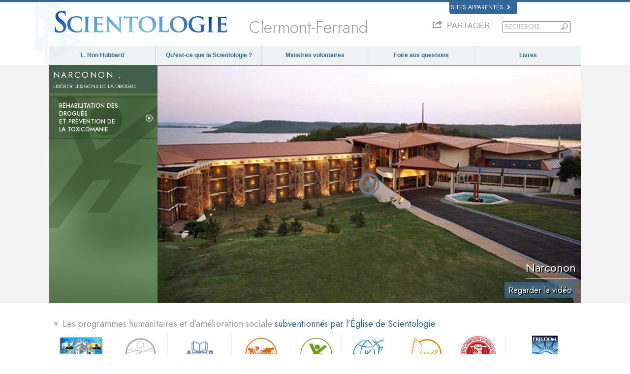

--- FILE ---
content_type: text/html
request_url: https://www.scientology-clermontferrand.org/how-we-help/narconon/program-results.html
body_size: 31820
content:
<!DOCTYPE html><!--v2.0-->
<!--[if lte IE 6]><html class="ie6 ie67 ie678" lang="fr"><![endif]-->
<!--[if lte IE 7]><html class="ie7 ie67 ie678" lang="fr"><![endif]-->
<!--[if IE 8]><html class="ie8 ie678" lang="fr"><![endif]-->
<!--[if gt IE 8]><!--><html lang="fr" itemscope itemtype="http://schema.org/WebPage"> <!--<![endif]-->
<head>

	<!-- Mon, 19 Jan 2026 23:53:49 PST -->

	<meta charset="utf-8"> 

	<meta name="apple-mobile-web-app-capable" content="yes"> 
	<meta name="apple-mobile-web-app-status-bar-style" content="black-translucent">
	<meta name="viewport" content="width=device-width, initial-scale=1.0, maximum-scale=1.0, user-scalable=no">

	<meta name="google-site-verification" content="AZcN6Kjq2DslgboXTmvhtErOX7F20DqiunXDtQ4m620">
	<meta name="robots" content="NOODP,NOYDIR" />

	<meta name="description" content="Discover the positive impact that Narconon's drug prevention and rehabilitation programs has on police officers, community leaders, government officials, students and families around the world.">
	

	<meta property="og:locale" content="fr_FR" />



<meta property="og:url" content="http://www.scientology.org/how-we-help/narconon/program-results.html" />
<meta property="og:site_name" content="Scientology" />
<meta property="og:type" content="article" />
<meta property="og:title" content="Narconon : Résultats de la mise en place du programme" />
<meta property="og:description" content="Discover the positive impact that Narconon's drug prevention and rehabilitation programs has on police officers, community leaders, government officials, students and families around the world." />
<meta property="og:image" content="https://files.ondemandhosting.info/data/shared/web/assets/videos/master_thumbs/narconon_intro_en.jpg" />
<meta name="twitter:card" content="summary">
<meta name="twitter:site" content="@scientology">
<meta name="twitter:title" content="Narconon : Résultats de la mise en place du programme">
<meta name="twitter:description" content="Discover the positive impact that Narconon's drug prevention and rehabilitation programs has on police officers, community leaders, government officials, students and families around the world.">
<meta name="twitter:image" content="https://files.ondemandhosting.info/data/shared/web/assets/videos/master_thumbs/narconon_intro_en.jpg">
<meta property="fb:app_id" content="569385363168364" />
<meta property="fb:admins" content="633862040" />








<link rel="canonical" href="https://www.scientologie.fr/how-we-help/narconon/program-results.html" />





	
	<script src='/theme/js/cookie-monster.js'></script>
	<script>
		window.lazySizesConfig = window.lazySizesConfig || {};
		lazySizesConfig.preloadAfterLoad = false;
		lazySizesConfig.loadMode = 1;
		lazySizesConfig.expand = 300;
		lazySizesConfig.expFactor = 1;
	</script>
	<script src="/theme/js/_lazysizes_combined.js" async></script>


	<link href="https://fonts.googleapis.com/css2?family=Jost:ital,wght@0,300;0,400;0,500;1,300;1,400;1,500&display=swap" rel="stylesheet">

    
    <script> var globalLang = "fr";</script>

    
	

	<title>Narconon : Résultats de la mise en place du programme | Église de Scientology du Centre-Auvergne</title>

	<link rel="stylesheet" type="text/css" href="/theme/css/_combined.css?_=6eeb12c6f">
	<link rel="stylesheet" type="text/css" href="/theme/css/covid19.css">

	
		<link rel="stylesheet" href='/theme/css/_combined_style.css?_=6eeb12c6f&amp;p=%2Ftheme%2Fvideo-js%2Fvideo-js.min.css&amp;p=%2Ftheme%2Ffont%2Fstyle.css&amp;p=%2Ftheme%2Fgsc_headers%2Fresponsive-slider.css&amp;p=%2Ftheme%2Fgsc_headers%2Fresponsive-slider-arrows.css&amp;p=%2Ftheme%2Fgsc_headers%2Fresponsive-slider-apple-dots.css&amp;p=%2Ftheme%2Fgsc_headers%2Fresponsive-slider-zooming.css&amp;p=%2Ftheme%2Fgsc_headers%2Fbootstrap-just-glyphicons.css&amp;p=%2Ftheme%2Fgsc_headers%2Fflyouts.css&amp;p=%2Ftheme%2Fgsc_headers%2Fslideshow-left-panel.css&amp;p=%2Ftheme%2Fcss%2Fscn-slideshows.css&amp;p=%2Ftheme%2Fgsc_headers%2Ffresco%2Ffresco.css&amp;p=%2Ftheme%2Fcss%2Fhow-we-help.css&amp;p=%2Ftheme%2Fcss%2Fvoice-for-humanity.css' />
	
	<link rel="stylesheet" href="/theme/css/video-custom.css">

	

	
	<link rel="stylesheet" href='https://files.ondemandhosting.info/sprite/v,H4sIAAAAAAAC_wTAURKCMAwE0BPhol_eprOkkdaxDZME9fg89MFdhdIUIfyouB3L_bH-n-vCMw2VSUSja8VPNzBCM_DtVS0wGKlesp1jC0y62LRZ-ky38vLb-9ivAAAA__86JWMjYwAAAA==.css?c=SKCNYv' />


	<link rel="stylesheet" href="/theme/css/org-site-theme.css"/>



	<script>

	

	
	var _gcui_file_url = 'https:\/\/files.ondemandhosting.info'; 
	var _gcui_aure_url = 'http:\/\/aure.ondemandhosting.info';
	var globaldata_domain = 'gd.ondemandhosting.info';
	var globaldata_domain2 = 'gd.ondemandhosting.info';
	var globaldata_domain_new = 'gd2.ondemandhosting.info';
	var _gcui_env = 'livesite';
	var _gcui_loglevel = 'fatal';
	var _gcui_otherText = 'Autre';
    var _gcui_selectElem = '<option value="">Sélectionner...</option>';
    var _gcui_otherSpecifyText = 'Autre (précisez)';
    var _gcui_campaignName = 'Église de Scientologie';
    var _gcui_requiredText = 'Ce champ doit être rempli';
    var _gcui_sd_url = '/sharedata';

	
	
	

	
	var _tr = _tr || [];

	</script>

	
	

	

	
	
		<script src='/theme/js/_combined_script.js?_=6eeb12c6f&amp;p=%2Ftheme%2Fjs%2Fmodernizr.min.js&amp;p=%2Ftheme%2Fjs%2Fpreload.js&amp;p=%2Ftheme%2Fjs%2Futils.js&amp;p=%2Ftheme%2Fjs%2FGaEventTracker.js'></script>
	


<script type="text/plain" data-cookiecategory="targeting">
!function(f,b,e,v,n,t,s)
{if(f.fbq)return;n=f.fbq=function(){n.callMethod?
n.callMethod.apply(n,arguments):n.queue.push(arguments)};
if(!f._fbq)f._fbq=n;n.push=n;n.loaded=!0;n.version='2.0';
n.queue=[];t=b.createElement(e);t.async=!0;
t.src=v;s=b.getElementsByTagName(e)[0];
s.parentNode.insertBefore(t,s)}(window,document,'script',
'https://connect.facebook.net/en_US/fbevents.js');
// 40282
 fbq('init', '577740089228160');
 
fbq('track', 'PageView');
</script>
<noscript>

<img height="1" width="1" src="https://www.facebook.com/tr?id=577740089228160&ev=PageView&noscript=1"/>

<img height="1" width="1" src="https://www.facebook.com/tr?id=163006040849974&ev=PageView&noscript=1"/>

</noscript>


<script type="text/plain" data-cookiecategory="performance">
	var _paq = window._paq || [];
  /* tracker methods like "setCustomDimension" should be called before "trackPageView" */
  _paq.push(["setDocumentTitle", document.domain + "/" + document.title]);
  _paq.push(["setCookieDomain", "*.www.scientology.org"]);
  _paq.push(["setDomains", ["*.www.scientology.org","*.www.scientology.org"]]);
  _paq.push(['trackPageView']);
  _paq.push(['enableLinkTracking']);
  (function() {
    var u="https://panalytics.standardadmin.org/";
    _paq.push(['setTrackerUrl', u+'matomo.php']);
    _paq.push(['setSiteId', 'QVZGRKDMEDYMJWB']);
    var d=document, g=d.createElement('script'), s=d.getElementsByTagName('script')[0];
    g.type='text/javascript'; g.async=true; g.defer=true; g.src=u+'matomo.js'; s.parentNode.insertBefore(g,s);
  })();
</script>
<noscript><p><img src="https://panalytics.standardadmin.org/piwik.php?idsite=2&rec=1" style="border:0;" alt="" /></p></noscript>











</head>
<body class=" path-how-we-help path-how-we-help-narconon path-how-we-help-narconon-program-results_html path-how-we-help-narconon-program-results org-domain org-domain-cle non-ideal-org-site path-how-we-help path-how-we-help-narconon path-how-we-help-narconon-program-results_html path-how-we-help-narconon-program-results context-livesite locale-fr gcui-org-page  template-2-0">



<script>
  window.dataLayer = window.dataLayer || [];
  function gtag(){dataLayer.push(arguments);}
  gtag('consent', 'default', {
    'ad_storage': 'denied',
    'analytics_storage': 'denied',
    'functionality_storage': 'denied',
    'personalization_storage': 'denied',
    'wait_for_update': 500 
  });

  gtag('js', new Date());

  
  gtag('config', 'G-HQ1TBXCEJT');


	var recapchaKey = '6Lf8o5EhAAAAAIgJnmFlrsRHacxaqzDy2eSQ84TM';

	
	
	if ((_gcui_env != 'localdev' && _gcui_env != 'stagingdev') || globalGetParams.debug) {

		


		var _gaq = _gaq || [];

		
		
			
			
				
					gtag('config', 'G-2KCLLXJFJS');
				
				
					
				
			
		

		
		

		

		
		
		
		
		
		
		

		
		
		
		

		
		

	}

	</script>

<script async src="https://www.googletagmanager.com/gtag/js?id=G-HQ1TBXCEJT"></script>
	


<!--[if lte IE 7]>
<style>
#old_browser { width: 100%; font-size: 13px; background: #f1eca4; height: 35px; font-family: Arial, Verdana, sans-serif; margin: 0; box-sizing: content-box; }
#old_browser .warn { color: #e85c17; font-size: 25px; padding: 0 15px; width: 60px}
#old_browser .msg { padding-right: 10px; }
#old_browser .link { text-align: right; padding-right: 10px; }
#old_browser .link a { color: #e85c17; }
#old_browser .msg-ie { display: none; }
</style>

<table id="old_browser" border="0" cellpadding="0" cellspacing="0">
	<tr>
		<td class="warn"><img width="27" height="22" src="/theme/images/ie-warning-symbol.gif"/></td>
		<td class="msg">Your browser <span class="msg-ie msg-ie6">(Internet Explorer 6)</span> <span class="msg-ie msg-ie7">(Internet Explorer 7)</span> is out of date. It has known security flaws and may not display all features of this and other websites.
		</td>
		<td class="link"><a target="_blank" href="http://browser-update.org/update-browser.html">Learn how to update your&nbsp;browser&nbsp;»</a></td>
	</tr>
</table>
<![endif]-->

<!--[if IE 6]>
<style>
#old_browser .msg-ie.msg-ie6 { display: inline; }
</style>
<![endif]-->
<!--[if IE 7]>
<style>
#old_browser .msg-ie.msg-ie7 { display: inline; }
</style>
<![endif]-->




	
			
				
			
	

<div class="content-page-wrapper">
	
<style>
body {
	position: relative;
}
.container {
	padding-right: 20px;
	padding-left: 20px;
	margin-right: auto;
	margin-left: auto;
}
@media (max-width: 767px) {
	width: 100%;
}
@media (min-width: 768px) and (max-width: 991px) {
	.container {
		width: 760px;
	}
}
@media (min-width: 992px) and (max-width: 1199px) {
	.container {
		width: 980px;
	}
}
@media (min-width: 1200px) {
	.container {
		width: 1120px;
	}
}

.external-links {
	margin-right: 0 !important;
}
#banner_inner_table .banner-org-title {
	bottom: -66px;
}
:lang(hu) #banner_inner_table .banner-org-title {
	bottom: -60px;
}
 

body.org-domain .org-weahter-data {
	display: none !important;  ;
}

@media (min-width: 768px) {
	body.org-domain .org-weahter-data {
		right: 20px !important;
	}
}


</style>


<link rel="stylesheet" href="/theme/css/banner-external.css?_=6eeb12c6f">


<div id="external" class="external">
	<div class="container">
		<nav class="external-language-selector related-sites">
			<div id="selector-wrapper">
				<a class="selector">
					Sites apparentés 
<svg class="svg-arrow arrow-svg-right" xmlns="http://www.w3.org/2000/svg" xmlns:xlink="http://www.w3.org/1999/xlink" preserveAspectRatio="xMidYMid" width="12" height="12" viewBox="0 0 18 19"><path d="M18.006,18.997 C18.006,18.997 8.261,9.500 8.261,9.500 C8.261,9.500 18.006,0.003 18.006,0.003 C18.006,0.003 9.740,0.003 9.740,0.003 C9.740,0.003 -0.006,9.500 -0.006,9.500 C-0.006,9.500 9.740,18.997 9.740,18.997 C9.740,18.997 18.006,18.997 18.006,18.997 Z" id="path-arrow" class="cls" fill-rule="evenodd"/></svg>

				</a>
			</div>
			<ul>
				<a href="http://www.scientology.tv/fr/"><li>Scientology.tv</li>
<svg class="svg-arrow arrow-svg-right" xmlns="http://www.w3.org/2000/svg" xmlns:xlink="http://www.w3.org/1999/xlink" preserveAspectRatio="xMidYMid" width="12" height="12" viewBox="0 0 18 19"><path d="M18.006,18.997 C18.006,18.997 8.261,9.500 8.261,9.500 C8.261,9.500 18.006,0.003 18.006,0.003 C18.006,0.003 9.740,0.003 9.740,0.003 C9.740,0.003 -0.006,9.500 -0.006,9.500 C-0.006,9.500 9.740,18.997 9.740,18.997 C9.740,18.997 18.006,18.997 18.006,18.997 Z" id="path-arrow" class="cls" fill-rule="evenodd"/></svg>
</a>
				<a href="http://www.lronhubbard.fr/"><li>L&thinsp;Ron&thinsp;Hubbard.fr</li>
<svg class="svg-arrow arrow-svg-right" xmlns="http://www.w3.org/2000/svg" xmlns:xlink="http://www.w3.org/1999/xlink" preserveAspectRatio="xMidYMid" width="12" height="12" viewBox="0 0 18 19"><path d="M18.006,18.997 C18.006,18.997 8.261,9.500 8.261,9.500 C8.261,9.500 18.006,0.003 18.006,0.003 C18.006,0.003 9.740,0.003 9.740,0.003 C9.740,0.003 -0.006,9.500 -0.006,9.500 C-0.006,9.500 9.740,18.997 9.740,18.997 C9.740,18.997 18.006,18.997 18.006,18.997 Z" id="path-arrow" class="cls" fill-rule="evenodd"/></svg>
</a>
				
				<a href="http://www.scientologie.fr/"><li>Scientology.org</li>
<svg class="svg-arrow arrow-svg-right" xmlns="http://www.w3.org/2000/svg" xmlns:xlink="http://www.w3.org/1999/xlink" preserveAspectRatio="xMidYMid" width="12" height="12" viewBox="0 0 18 19"><path d="M18.006,18.997 C18.006,18.997 8.261,9.500 8.261,9.500 C8.261,9.500 18.006,0.003 18.006,0.003 C18.006,0.003 9.740,0.003 9.740,0.003 C9.740,0.003 -0.006,9.500 -0.006,9.500 C-0.006,9.500 9.740,18.997 9.740,18.997 C9.740,18.997 18.006,18.997 18.006,18.997 Z" id="path-arrow" class="cls" fill-rule="evenodd"/></svg>
</a>
				
				<a href="http://www.scientologyreligion.fr/"><li>Scientology&thinsp;Religion.org</li>
<svg class="svg-arrow arrow-svg-right" xmlns="http://www.w3.org/2000/svg" xmlns:xlink="http://www.w3.org/1999/xlink" preserveAspectRatio="xMidYMid" width="12" height="12" viewBox="0 0 18 19"><path d="M18.006,18.997 C18.006,18.997 8.261,9.500 8.261,9.500 C8.261,9.500 18.006,0.003 18.006,0.003 C18.006,0.003 9.740,0.003 9.740,0.003 C9.740,0.003 -0.006,9.500 -0.006,9.500 C-0.006,9.500 9.740,18.997 9.740,18.997 C9.740,18.997 18.006,18.997 18.006,18.997 Z" id="path-arrow" class="cls" fill-rule="evenodd"/></svg>

				<a class="freedom-link" href="https://www.freedommag.fr/"><li>Freedom&thinsp;Mag.org</li>
<svg class="svg-arrow arrow-svg-right" xmlns="http://www.w3.org/2000/svg" xmlns:xlink="http://www.w3.org/1999/xlink" preserveAspectRatio="xMidYMid" width="12" height="12" viewBox="0 0 18 19"><path d="M18.006,18.997 C18.006,18.997 8.261,9.500 8.261,9.500 C8.261,9.500 18.006,0.003 18.006,0.003 C18.006,0.003 9.740,0.003 9.740,0.003 C9.740,0.003 -0.006,9.500 -0.006,9.500 C-0.006,9.500 9.740,18.997 9.740,18.997 C9.740,18.997 18.006,18.997 18.006,18.997 Z" id="path-arrow" class="cls" fill-rule="evenodd"/></svg>
</a>
			</ul>
		</nav>
		
	</div>
</div>





	

	<div id="outer_shell">
		<div id="shell">

			

				
					<div id="banner" class="gcui-responsive-width">
						<div id="banner_inner_table" class="row">
							<div itemscope itemtype="http://schema.org/Brand" id="banner_logo" class="col">
								
									
<a href="/" class="logo-holder">

    

<style>

    #shell .s-double-tri {
        position: absolute;
        width: 100%;
    }

    #shell .s-double-tri .org-banner-logo {
        opacity: 0.15;
        width: 35% !important;
        position: relative;
        top: -13px;
        left: -55%;
    }

    .x-light-logo {
        position: absolute;
        top: 9px;
        left: 0;
        width: 100%;
    }
    [dir=rtl] .x-light-logo {
        right: -80px;;
    }

    @media (max-width: 767px) {
        #shell .org-banner-logo-non-ideal,
        #shell .org-banner-logo {
            display: none;
        }
        #banner_logo img {
            margin-left: 51px;
            margin-top: -7px;
        }
    }

    @media (max-width: 420px) {
        #outer_shell #shell #banner_logo img {
            margin-left: 32px;
            margin-top: -7px;
        }
        .org-domain-fso .banner-org-logo {
            font-size: 18px;
        }
    }

</style>

        <div class="s-double-tri hidden-xs">
            
                <img itemprop="logo" class="org-banner-logo-non-ideal" src="/theme/images/scientology-symbol.svg">
            
            <img itemprop="logo" class="x-light-logo" src="https://files.ondemandhosting.info/data/www.scientology.org/files/logos/scientology-logo-dark_fr.svg" onerror="if(this.src.slice(-4)!=='.svg')return;this.src='/theme/images/logo-bg2b_en.png';this.parentNode.className='png-fallback';">
        </div>

    

</a>



    <style>

    .banner-org-logo {
        
        
            font-size: 34px;
            line-height: 34px;
        
    }
    :lang(ru) .path-orgs-msnkrasnoselskaya .banner-org-logo {
            font-size: 26px;
    }
    :lang(ru) .path-orgs-msnblagovetschensk .banner-org-logo {
            font-size: 26px;
    }
     :lang(ru) .path-orgs-msnchernogolovka .banner-org-logo {
            font-size: 26px;
    }
     :lang(ru) .path-orgs-msnnizhny-novgorod .banner-org-logo {
            font-size: 24px;
    }
     :lang(ru) .path-orgs-msnvladimrvolynskiy .banner-org-logo {
            font-size: 25px;
    }
     :lang(en) .path-orgs-mv .banner-org-logo {
            font-size: 27px;
    }
     :lang(es) .path-orgs-ifar .banner-org-logo {
            font-size: 17px;
    }
     :lang(es) .path-orgs-vza .banner-org-logo {
            font-size: 27px;
    }

    </style>

    <div style="position: relative" class="banner-logo-holder-rel">
        <div class='banner-org-logo'>
            Clermont-Ferrand
        </div>
    </div>





								
									
								
									
								
									




								
							</div>
							<div id="banner_tool" class="col w100">
								
									

<link rel="preload" href="/theme/css/weather-icons.css" as="style" onload="this.rel='stylesheet'">
<noscript><link rel="stylesheet" href="/theme/css/weather-icons.css"></noscript>

<style>

#gcui_toolnav{float:right;}
#gcui_toolnav td.pre-section,#gcui_toolnav td.post-section{padding-right:12px;padding-left:15px;color:#888;font-size:9.5px;font-weight:bold;}
#gcui_toolnav td.pre-section a,#gcui_toolnav td.pre-section a:link,#gcui_toolnav td.pre-section a:hover,#gcui_toolnav td.pre-section a:active,#gcui_toolnav td.pre-section a:visited,#gcui_toolnav td.post-section a,#gcui_toolnav td.post-section a:link,#gcui_toolnav td.post-section a:hover,#gcui_toolnav td.post-section a:active,#gcui_toolnav td.post-section a:visited{color:#888;font-size:9.5px;}

#gcui_toolnav td.link.no-link{background:transparent;}
#gcui_toolnav td.blog-link{background:none;}
#gcui_toolnav td.rss-link .rss-icon{background:url(/sites/all/modules/gold_common_ui/images/rss.gif);display:block;width:19px;height:19px;}
#gcui_toolnav td.link a{color:#888;font-size:1em;padding-bottom:2px;display:block;}



#gcui_toolnav td#newsroom-link{
	vertical-align:top;padding-right:0px;max-width:80px;line-height:normal;}

#gcui_toolnav td#newsroom-link,#gcui_toolnav td#newsroom-link a:first-child{background:transparent;padding-bottom:3px;}

#gcui_toolnav td.tophat-icon{height:42px;width:32px;}

#gcui_toolnav td.tophat-icon a{
  display:block;
  height:42px;
  width:32px;
background:url(https://files.ondemandhosting.info/data/www.scientology.org/themes/www_scientology_org2/images/scnlogo-toolnav.jpg) no-repeat top right;
  opacity: 0.6;
}

.path-spiritual-technology #gcui_toolnav td.tophat-icon a {
    background:url(/theme/images/scnlogo-toolnav.png) no-repeat top right;
}

.path-courses #gcui_toolnav td.tophat-icon a {
  display:block;
  opacity: 1;
  background:url(/theme/images/scnlogo_tophat.png) no-repeat top right;
}

 

#video-channel-link{width:80px;}

#banner_search{padding-top:0px;}




.path-courses #gcui_toolnav td.link a{
	color:#ffffff;}


#gcui_toolnav .course-user-name{font-size:9px;}

#gcui_toolnav td#newsroom-link{max-width:90px;}
:lang(ja) #gcui_toolnav td#newsroom-link{width:88px;}
:lang(zh)  #gcui_toolnav td.link a{font-size:11px;}

#gcui_toolnav {
	margin-bottom: 0;
}

.path-spiritual-technology #gcui_toolnav td.link{
  background:url(/theme/images/top-hat-arrow.png) no-repeat right 5px;
}

[dir="rtl"] .path-spiritual-technology #gcui_toolnav td.link {
    background:url(/theme/images/top-hat-arrow_rtl.png) no-repeat right 5px;
}

#gcui_toolnav td.link{
  padding-right:12px;
  padding-left:15px;
  background:url(/theme/images/arrow.gif) no-repeat right  5px;
  font-size:9.5px;
  font-weight:bold;
  vertical-align:top;
  line-height:normal;
}
.path-courses #gcui_toolnav td.link {
  background:url(/theme/images/arrow-white.png) no-repeat right 5px;
}

#gcui_toolnav td.link a{
  color:#999;
}
.path-spiritual-technology #gcui_toolnav td.link a {
  color: #7c96a7;
}
.path-spiritual-technology #gcui_toolnav td.link a {
  color: #999;
}
#banner_tool_inner {
  text-align: right;
}
#banner_tool_inner * {
    -webkit-box-sizing: content-box;
    -moz-box-sizing: content-box;
    box-sizing: content-box;
}



#gcui-language-changer-lightbox {
  display: none;
  position: fixed;
  top: 0;
  bottom: 0;
  left: 0;
  right: 0;
  overflow: auto;
  background: url([data-uri]) transparent;
  z-index: 1000000;
}

.gcui-language-selector-active #gcui-language-changer-lightbox {
  display: block;
}

body.gcui-language-selector-active {
  overflow: hidden;
}

#gcui-language-changer {
  position: relative;
  background: url(/theme/images/backgrounds/s-lb-bg.jpg) bottom center no-repeat #000;
  max-width: 737px;
  width: 100%;
  margin: 110px auto;
  box-shadow: 0 0 15px #b1efff,
    0 0 10px #b1efff;
}

#gcui-language-container {
  width: 100%;
  height: 100%;
  padding: 7% 13%;
}

.gcui-language-changer-closer {
  background: url(/theme/images/backgrounds/close_x_ac954f.png) no-repeat center transparent;
  position: absolute;
  display: block;
  height: 16px;
  width: 16px;
  top: 10px;
  right: 10px;
  cursor: pointer;
}

.gcui-language {
  display: inline-block;
  min-width: 33%;
  padding-right: 1em;
}

.gcui-language,
.gcui-language:link,
.gcui-language:hover,
.gcui-language:visited {
  color: #fff;
  font-size: 14px;
  font-weight: normal;
}

#outer_shell #shell #banner #gcui-language-changer .gcui-language {
   
  margin-bottom: 1.2em;
}

@media (max-width: 1080px) {

  #gcui-language-changer {
    margin: 10.185% auto;
  }

}

@media (max-width: 737px) {

  #gcui-language-changer {
    margin: 75px auto;
  }

  .gcui-language {
    min-width: 50%;
  }

}

@media (max-width: 480px) {

  .gcui-language {
    min-width: 100%;
  }

}
 



.org-domain #gcui_toolnav {
  visibility: hidden;
}

.org-weahter-data {
    font-family: 'Jost';
    font-size: 18px;
    color: #555;
    position: absolute;
    top: 0;
    right: 20px;
    text-align: left;
    line-height: 1.2;
    max-width: 252px;
    background-color: rgba(108, 108, 109, 0.3);
    border-radius: 3px;
    padding: 1px 14px 1px 15px;
    margin-top: 2px;
    display: none;
}

.org-weahter-data .weather-desc {
    font-size: 14px;
    line-height: 1.1;
    display: block;
    padding-top: 3px;
    min-width: 200px;
    white-space: nowrap;
    margin-right: 23px;
}

.org-weahter-data .weather-desca,
.org-weahter-data .weather-numbahs {
    font-size: 11px;
    line-height: 1.1;
}

.org-weahter-data .weather-icon {
    float: right;
    font-size: 32px;
    margin-right: 5px;
    position: relative;
    top: -2px;
    margin-left: 10px;
}

.org-weahter-data .weather-big-number {
    font-size: 36px;
    float: right;
    line-height: 1.0;
}

.org-weahter-data .weather-holder {
    overflow: hidden;
    display: block;
    white-space: nowrap;
    margin-right: 35px;
    position: relative;
    top: -3px;
    text-overflow: ellipsis;
}



</style>

<script>
function gcui_language_selector_display() {
  $(document.body).addClass('gcui-language-selector-active');
}
function gcui_language_selector_hide() {
  $(document.body).removeClass('gcui-language-selector-active');
}
</script>















    



<div id="gcui-language-changer-lightbox">
  <div id="gcui-language-changer">
    <div id="gcui-language-container">


            
                <a class="gcui-language" href="https://www.scientology-clermontferrand.org/how-we-help/narconon/program-results.html">
                    繁體中文
                </a><a class="gcui-language" href="https://www.scientology-clermontferrand.org/how-we-help/narconon/program-results.html">
                    DANSK
                </a><a class="gcui-language" href="https://www.scientology-clermontferrand.org/how-we-help/narconon/program-results.html">
                    NEDERLANDS
                </a><a class="gcui-language" href="https://www.scientology-clermontferrand.org/how-we-help/narconon/program-results.html">
                    ENGLISH
                </a><a class="gcui-language" href="https://www.scientology-clermontferrand.org/how-we-help/narconon/program-results.html">
                    FRANÇAIS
                </a><a class="gcui-language" href="https://www.scientology-clermontferrand.org/how-we-help/narconon/program-results.html">
                    DEUTSCH
                </a><a class="gcui-language" href="https://www.scientology-clermontferrand.org/how-we-help/narconon/program-results.html">
                    ΕΛΛΗΝΙΚΆ
                </a><a class="gcui-language" href="https://www.scientology-clermontferrand.org/how-we-help/narconon/program-results.html">
                    עברית
                </a><a class="gcui-language" href="https://www.scientology-clermontferrand.org/how-we-help/narconon/program-results.html">
                    MAGYAR
                </a><a class="gcui-language" href="https://www.scientology-clermontferrand.org/how-we-help/narconon/program-results.html">
                    ITALIANO
                </a><a class="gcui-language" href="https://www.scientology-clermontferrand.org/how-we-help/narconon/program-results.html">
                    日本語
                </a><a class="gcui-language" href="https://www.scientology-clermontferrand.org/how-we-help/narconon/program-results.html">
                    NORSK
                </a><a class="gcui-language" href="https://www.scientology-clermontferrand.org/how-we-help/narconon/program-results.html">
                    PORTUGUÊS
                </a><a class="gcui-language" href="https://www.scientology-clermontferrand.org/how-we-help/narconon/program-results.html">
                    РУССКИЙ
                </a><a class="gcui-language" href="https://www.scientology-clermontferrand.org/how-we-help/narconon/program-results.html">
                    SVENSKA
                </a><a class="gcui-language" href="https://www.scientology-clermontferrand.org/how-we-help/narconon/program-results.html">
                    ESPAÑOL (LATINO)
                </a><a class="gcui-language" href="https://www.scientology-clermontferrand.org/how-we-help/narconon/program-results.html">
                    ESPAÑOL (CASTELLANO)
                </a>
                <a class="gcui-language-changer-closer" href="#" onclick="gcui_language_selector_hide(); return false;"></a>
            




    </div>
  </div>
</div>




<script>


function weather_callback_query(data) {

    

    var weatherIcon = '';
    var origIcon = data.data.current_condition[0].weatherIconUrl[0].value;
    if (origIcon) {
        origIcon = origIcon.replace(/^.*wsymbol/, 'wsymbol').replace(/.png/, '');
        _.each(globalWeatherIcons, function(myWe) {
            if (origIcon == myWe[1] || origIcon == myWe[2]) {
                weatherIcon = '<span class="wi ' + myWe[0] + '"></span>';
            }
        });
    }

    $('.org-weahter-data').html(
        '<span class="weather-big-number">' + (
            'FR' == 'US' ?
            data.data.current_condition[0].temp_F + '°' :
            data.data.current_condition[0].temp_C + '°'
        ) + '</span>' +
        '<span class="weather-icon">' + weatherIcon + '</span>' +
        '<span class="weather-desc">' + "Clermont-Ferrand" + '</span>' +
        '<span class="weather-holder">' +
            '<span class="weather-numbahs">' + (
                'FR' == 'US' ?
                data.data.weather[0].mintempF + '°/' + data.data.weather[0].maxtempF + '°' :
                data.data.weather[0].mintempC + '°/' + data.data.weather[0].maxtempC + '°'
            ) + '</span> ' +
            '<span class="weather-desca">' + data.data.current_condition[0].weatherDesc[0].value + '</span>' +
        '</span>');

    $('.org-weahter-data').show();

}
















globalWeatherIcons = {
    '395': ['wi-thunderstorm', 'wsymbol_0012_heavy_snow_showers', 'wsymbol_0028_heavy_snow_showers_night'],
    '392': ['wi-thunderstorm', 'wsymbol_0016_thundery_showers', 'wsymbol_0032_thundery_showers_night'],
    '389': ['wi-thunderstorm', 'wsymbol_0024_thunderstorms', 'wsymbol_0040_thunderstorms_night'],
    '386': ['wi-thunderstorm', 'wsymbol_0016_thundery_showers', 'wsymbol_0032_thundery_showers_night'],
    '377': ['wi-storm-showers', 'wsymbol_0021_cloudy_with_sleet', 'wsymbol_0037_cloudy_with_sleet_night'],
    '374': ['wi-storm-showers', 'wsymbol_0013_sleet_showers', 'wsymbol_0029_sleet_showers_night'],
    '371': ['wi-storm-showers', 'wsymbol_0012_heavy_snow_showers', 'wsymbol_0028_heavy_snow_showers_night'],
    '368': ['wi-storm-showers', 'wsymbol_0011_light_snow_showers', 'wsymbol_0027_light_snow_showers_night'],
    '365': ['wi-thunderstorm', 'wsymbol_0013_sleet_showers', 'wsymbol_0029_sleet_showers_night'],
    '362': ['wi-thunderstorm', 'wsymbol_0013_sleet_showers', 'wsymbol_0029_sleet_showers_night'],
    '359': ['wi-thunderstorm', 'wsymbol_0018_cloudy_with_heavy_rain', 'wsymbol_0034_cloudy_with_heavy_rain_night'],
    '356': ['wi-thunderstorm', 'wsymbol_0010_heavy_rain_showers', 'wsymbol_0026_heavy_rain_showers_night'],
    '353': ['wi-thunderstorm', 'wsymbol_0009_light_rain_showers', 'wsymbol_0025_light_rain_showers_night'],
    '350': ['wi-thunderstorm', 'wsymbol_0021_cloudy_with_sleet', 'wsymbol_0037_cloudy_with_sleet_night'],
    '338': ['wi-thunderstorm', 'wsymbol_0020_cloudy_with_heavy_snow', 'wsymbol_0036_cloudy_with_heavy_snow_night'],
    '335': ['wi-storm-showers', 'wsymbol_0012_heavy_snow_showers', 'wsymbol_0028_heavy_snow_showers_night'],
    '332': ['wi-snow', 'wsymbol_0020_cloudy_with_heavy_snow', 'wsymbol_0036_cloudy_with_heavy_snow_night'],
    '329': ['wi-snow', 'wsymbol_0020_cloudy_with_heavy_snow', 'wsymbol_0036_cloudy_with_heavy_snow_night'],
    '326': ['wi-storm-showers', 'wsymbol_0011_light_snow_showers', 'wsymbol_0027_light_snow_showers_night'],
    '323': ['wi-storm-showers', 'wsymbol_0011_light_snow_showers', 'wsymbol_0027_light_snow_showers_night'],
    '320': ['wi-snow', 'wsymbol_0019_cloudy_with_light_snow', 'wsymbol_0035_cloudy_with_light_snow_night'],
    '317': ['wi-thunderstorm', 'wsymbol_0021_cloudy_with_sleet', 'wsymbol_0037_cloudy_with_sleet_night'],
    '314': ['wi-thunderstorm', 'wsymbol_0021_cloudy_with_sleet', 'wsymbol_0037_cloudy_with_sleet_night'],
    '311': ['wi-thunderstorm', 'wsymbol_0021_cloudy_with_sleet', 'wsymbol_0037_cloudy_with_sleet_night'],
    '308': ['wi-thunderstorm', 'wsymbol_0018_cloudy_with_heavy_rain', 'wsymbol_0034_cloudy_with_heavy_rain_night'],
    '305': ['wi-thunderstorm', 'wsymbol_0010_heavy_rain_showers', 'wsymbol_0026_heavy_rain_showers_night'],
    '302': ['wi-thunderstorm', 'wsymbol_0018_cloudy_with_heavy_rain', 'wsymbol_0034_cloudy_with_heavy_rain_night'],
    '299': ['wi-thunderstorm', 'wsymbol_0010_heavy_rain_showers', 'wsymbol_0026_heavy_rain_showers_night'],
    '296': ['wi-rain-mix', 'wsymbol_0017_cloudy_with_light_rain', 'wsymbol_0025_light_rain_showers_night'],
    '293': ['wi-rain-mix', 'wsymbol_0017_cloudy_with_light_rain', 'wsymbol_0033_cloudy_with_light_rain_night'],
    '284': ['wi-rain-mix', 'wsymbol_0021_cloudy_with_sleet', 'wsymbol_0037_cloudy_with_sleet_night'],
    '281': ['wi-rain-mix', 'wsymbol_0021_cloudy_with_sleet', 'wsymbol_0037_cloudy_with_sleet_night'],
    '266': ['wi-rain', 'wsymbol_0017_cloudy_with_light_rain', 'wsymbol_0033_cloudy_with_light_rain_night'],
    '263': ['wi-rain', 'wi-showers', 'wsymbol_0009_light_rain_showers', 'wsymbol_0025_light_rain_showers_night'],
    '260': ['wi-day-fog', 'wsymbol_0007_fog', 'wsymbol_0007_fog'],
    '248': ['wi-day-fog', 'wsymbol_0007_fog', 'wsymbol_0007_fog'],
    '230': ['wi-day-snow', 'wsymbol_0020_cloudy_with_heavy_snow', 'wsymbol_0036_cloudy_with_heavy_snow_night'],
    '227': ['wi-snow', 'wsymbol_0019_cloudy_with_light_snow', 'wsymbol_0035_cloudy_with_light_snow_night'],
    '200': ['wi-thunderstorm', 'wsymbol_0016_thundery_showers', 'wsymbol_0032_thundery_showers_night'],
    '185': ['wi-day-rain-wind', 'wsymbol_0021_cloudy_with_sleet', 'wsymbol_0037_cloudy_with_sleet_night'],
    '182': ['wi-day-rain-wind', 'wsymbol_0021_cloudy_with_sleet', 'wsymbol_0037_cloudy_with_sleet_night'],
    '179': ['wi-day-rain', 'wsymbol_0013_sleet_showers', 'wsymbol_0029_sleet_showers_night'],
    '176': ['wi-day-showers', 'wsymbol_0009_light_rain_showers', 'wsymbol_0025_light_rain_showers_night'],
    '143': ['wi-day-fog', 'wsymbol_0006_mist', 'wsymbol_0006_mist'],
    '122': ['wi-day-sunny-overcast', 'wsymbol_0004_black_low_cloud', 'wsymbol_0004_black_low_cloud'],
    '119': ['wi-day-sunny-overcast', 'wsymbol_0003_white_cloud', 'wsymbol_0004_black_low_cloud'],
    '116': ['wi-day-sunny', 'wsymbol_0002_sunny_intervals', 'wsymbol_0008_clear_sky_night'],
    '113': ['wi-day-sunny', 'wsymbol_0001_sunny', 'wsymbol_0008_clear_sky_night']
};

</script>



								
									

<div id="banner_search" class="line right">

    <input id="banner_search_input" placeholder="RECHERCHE" value="">

    <script>
    $(document).ready(function() {
        $('#banner_search_input').on('keydown', function(e) {
            if (e.keyCode == 13) {
                document.location = 'https:\/\/www.scientologie.fr\/search.html?_=_&q=' +
                    encodeURIComponent($(this).val());
            } else {
                return true;
            }
        });
    });
    
    </script>

    <style>

    #banner_search {
        margin: 5px 20px 7px 20px;
        width: 140px;
    }

    #banner_search input {
        display: block;
        font-family: Verdana;
        font-size: 12px;
        border: 1px solid #000;
        border-radius: 3px;
        padding: 3px 5px 3px 5px;
        color: #000;
        opacity: 0.5;
        background: url(/theme/images/search-bg.png) -81px -75px;
    }
    
    [dir="rtl"] #banner_search input {
        background: url(/theme/images/search-bg_rtl.png) -6px 95px;
    }

    #banner_search input:active,
    #banner_search input:focus {
        opacity: 1;
        background-color: #ffffff;
        color: #333;
        background: url(/theme/images/search-bg.png) -81px 27px;
    }

    </style>

</div>    

								
									
<style>
.brand-new-share-outer,
.brand-new-share-outer a {
    color: #999;
}
 
.brand-new-share-label {
    display: inline-block;
    line-height: 28px;
    vertical-align: middle;
}
.brand-new-share-label .icon-export {
    font-size: 1.25em;
    vertical-align: -1px;
    padding: 0 5px;
}


[dir="rtl"] .brand-new-share-label .icon-export {
    display: inline-block;
    -moz-transform: scaleX(-1);
    -o-transform: scaleX(-1);
    -webkit-transform: scaleX(-1);
    transform: scaleX(-1);
    filter: FlipH;
    -ms-filter: "FlipH";
}

.brand-new-share-expanding {
    display: inline-block;
    vertical-align: middle;
    white-space: nowrap;
    overflow: hidden;
    max-width: 0;
    -webkit-transition: max-width 0.6s cubic-bezier(0.165, 0.840, 0.440, 1.000);
    -moz-transition: max-width 0.6s cubic-bezier(0.165, 0.840, 0.440, 1.000);
    -o-transition: max-width 0.6s cubic-bezier(0.165, 0.840, 0.440, 1.000);
    transition: max-width 0.6s cubic-bezier(0.165, 0.840, 0.440, 1.000);
}
.brand-new-share-outer:hover .brand-new-share-expanding {
    visibility: visible;
    max-width: 160px;
}
.brand-new-share-expanding a {
    vertical-align: middle;
    text-align: center;
    display: inline-block;
    width: 28px !important;
    line-height: 28px;
    cursor: pointer;
    text-decoration: none;
    font-size: 1.25em;
    font-weight: bold;
}
.brand-new-share-expanding a:hover,
.brand-new-share-expanding a:focus,
.brand-new-share-expanding a:active {
    color: #666;
}
.brand-new-share-expanding span {
    display: none !important;
}
.brand-new-share-expanding .pad {
    vertical-align: middle;
    display: inline-block;
    width: 14px;
    height: 28px;
}
.atm-i {
    display: none;
}
#at16pcc {
    display: none;
}

</style>






<div class="right">




    <div class="brand-new-share-outer">

        <div class="brand-new-share-label"><span class="icon-export"></span> PARTAGER</div>

        <div class="brand-new-share-expanding">
            <div class="addthis_toolbox">
                <span class="pad"></span><a class="addthis_button_google_plusone_share icon-google-plus"></a><a class="addthis_button_facebook icon-facebook"></a><a class="addthis_button_twitter icon-twitter"></a><a class="addthis_button_email icon-mail"></a><a class="addthis_button_compact icon-plus"></a>
            </div>
        </div>

    </div>

</div>



								
							</div>
						</div>
					</div>
				

				
					
						
<div class="primary-nav-wrapper">
<div class="content nice-menu-wrapper gcui-responsive-width">

  <ul class="primary-menu flat row js-menu-behavior">

	

	

	<li class="col first nav-trail-false"><a href="/l-ron-hubbard.html">L. Ron Hubbard</a></li>
	<li class="parent col nav-trail-false">
	  <a href="/what-is-scientology.html">Qu’est-ce que la Scientologie ?</a>
	  <ul>
		<li><a href="/what-is-scientology.html">Croyances et pratiques</a></li>
		<li><a href="/what-is-scientology/the-scientology-creeds-and-codes.html">Credos et Codes de Scientologie</a></li>
		<li><a href="/what-is-scientology/what-scientologists-say-about-scientology.html">Les scientologues et la Scientologie</a></li>
		<li><a href="/video/meet-a-scientologist.html">Rencontrez un scientologue</a></li>
		<li><a href="/what-is-scientology/inside-a-church-scientology.html">À l’intérieur d’une église</a></li>
		<li><a href="/what-is-scientology/basic-principles-of-scientology.html">Les principes de base de la Scientologie</a></li>
		<li><a href="/what-is-dianetics/basic-principles-of-scientology/dianetics-understanding-the-mind.html">La Dianétique : Une introduction</a></li>
		<li><a href="/what-is-scientology/love-hate-what-is-greatness.html">Amour et haine –<br/>Qu’est-ce que la grandeur ?</a></li>
	  </ul>
	</li>

	<!--
	<li class="parent col nav-trail-false">
	  <a href="/scientology-today/">La Scientologie aujourd’hui</a>
	  <ul>
		  <li><a href="/churches/">Églises de Scientologie</a></li>
		  <li><a href="/churches/ideal-orgs/">Nouvelles Églises de Scientologie</a></li>
		  <li><a href="/churches/advanced-scientology-organizations.html">Organisations avancées</a></li>
		  <li><a href="/churches/flag-land-base.html">Base à terre de Flag</a></li>
		  <li><a href="/churches/freewinds.html">Freewinds</a></li>
		  <li><a href="/churches/bringing-scientology-world.html">Apporter la Scientologie au monde entier</a></li>
		  <li><a href="/david-miscavige/">Chef ecclésiastique de la Scientologie</a></li>
	  </ul>
	</li>
	-->

	



	


	
	<li class="parent col nav-trail-false">
	
	  <a href="/how-we-help/volunteer-ministers.html">Ministres volontaires</a>
	  <ul>
		<li><a href="/how-we-help/volunteer-ministers.html">Apporter une aide efficace </a></li>
		<li><a href="/how-we-help/volunteer-ministers/disaster-relief/new-york.html">Secours aux sinistrés</a></li>
		<li><a href="/how-we-help/volunteer-ministers/expending-help.html">Dans le monde</a></li>
	  </ul>
	</li>
	
	<li class="parent col nav-trail-false en-prim-nav-smaller-item">
	  <a href="/faq.html">Foire aux questions</a>
	  <ul>
		<li><a href="/faq/background-and-basic-principles/what-does-the-word-scientology-mean.html">Antécédents et principes de base</a></li>
		<li><a href="/faq/inside-a-church-of-scientology/what-goes-scientology-church.html">À l’intérieur d’une église</a></li>
		<li><a href="/faq/the-organization-of-scientology/how-is-the-church-of-scientology-structured.html">L’organisation de la Scientologie</a></li>
	  </ul>
	</li>

 	
	<li class="parent col nav-trail-false en-prim-nav-smaller-item">
	  <a href="/store/category/beginning-books.html">Livres</a>
	  <ul>
		<li><a href="/store/category/beginning-books.html">Livres pour débutants</a></li>
		<li><a href="/store/category/beginning-audiobooks.html">Livres audio</a></li>
		<li><a href="/store/category/classics-lectures.html">conférences d’introduction</a></li>
		<li><a href="/store/category/books-on-film.html">Films</a></li>
	  </ul>
	</li>
	

	

	
	
		
	
	

	

  </ul>

</div>
</div>


<style>

.primary-menu li {
	background: rgba(210, 222, 230, 0.4);
	border-right: 1px solid rgba(194, 206, 219, 0.6);
	border-left: 1px solid rgba(229, 236, 243, 0.6);
	list-style: none;
	font-family: Verdana, Arial, Helvetica, sans-serif;
	cursor: pointer;
	font-weight: bold;
	-webkit-font-smoothing: antialiased;
	-moz-osx-font-smoothing: grayscale;
}
.primary-menu > li > a {
	font-weight: bold;
	font-size: 12px;
	color: rgb(50, 97, 136);
}
.primary-menu li.parent.col li > a:hover:after {
	content: "";
}
.primary-menu li.parent.col li > a {
	font-size: 12px;
}

 

.banner-open .banner-toggle {
	background: url(/theme/images/home-mobile-trigger-open-xparent.png) center no-repeat;
	z-index: 502;
	position: fixed;
	right: 15px;
}

:lang(en).banner-open .banner-toggle {
	z-index: 504;
	right: auto;
	left: 0;
}

.banner-toggle {
	font-size: 20px;
	position: absolute;
	top: 12px;
	right: 0;
	margin: 0 10px 0 0;
	background: url(/theme/images/home-mobile-trigger-xparent.png) center no-repeat;
	width: 48px;
	height: 48px;
	cursor: pointer;
}

:lang(en) .banner-toggle {
	right: auto;
	left: 0;
	margin: 0 0 0 10px;
	background: url(/theme/images/home-mobile-trigger-xparent-new.png?c) center no-repeat transparent;
}

[dir="rtl"] .banner-toggle {
	margin: 0 0 0 10px;
	right: auto;
	left: 0;
}

 

#banner_mobile {
	text-align: right;
}

#banner_fixed_holder {
	position: fixed;
	top: 66px;
	bottom: 0;
	left: 0;
	right: 0;
	z-index: 502;
}

:lang(en) #banner_fixed_holder {
	top: 0;
	padding-top: 66px;
	-webkit-transition: position .1s cubic-bezier(0.165, 0.840, 0.440, 1.000) .1s;
	-moz-transition: position .1s cubic-bezier(0.165, 0.840, 0.440, 1.000) .1s;
	-o-transition: position .1s cubic-bezier(0.165, 0.840, 0.440, 1.000) .1s;
	transition: position .1s cubic-bezier(0.165, 0.840, 0.440, 1.000) .1s;
}

#banner_tool_inner_mobile .dark-logo {
	display: none;
}

@media (max-width: 428px) {
	#shell ul.mobile-menu li {
		min-height: 40px;
	}
}

 

@media print { #banner_mobile { display: none !important; } }

</style>

<div id="banner_mobile_open_overlay"></div>

<div id="banner_mobile">
	<div class="banner-toggle gcui-responsive-dropdown-toggle"></div>

	<div id="banner_fixed_holder" class="gcui-responsive-dropdown">
		<!-- Primary Nav Menu (primary_nav) for 2.0 template --> 
		<div id="banner_tool_inner_mobile">
			
			<img class="dark-logo" src="/theme/images/scn-logo-dark_fr.png">
			
			<ul class="flat mobile-menu primary-menu-like">
				<li><a href="/">Accueil</a></li>
				

				<li><a href="/l-ron-hubbard.html">L. Ron Hubbard</a></li>

				<li class="parent mobile-menu-touchable">
					<a href="/what-is-scientology.html">Qu’est-ce que la Scientologie ?</a>
					<ul>
						<li><a href="/what-is-scientology.html">Croyances et pratiques</a></li>
						<li><a href="/what-is-scientology/the-scientology-creeds-and-codes.html">Credos et Codes de Scientologie</a></li>
						<li><a href="/what-is-scientology/what-scientologists-say-about-scientology.html">Les scientologues et la Scientologie</a></li>
						<li><a href="/video/meet-a-scientologist.html">Rencontrez un scientologue</a></li>
						<li><a href="/what-is-scientology/inside-a-church-scientology.html">À l’intérieur d’une église</a></li>
						<li><a href="/what-is-scientology/basic-principles-of-scientology.html">Les principes de base de la Scientologie</a></li>
						<li><a href="/what-is-dianetics/basic-principles-of-scientology/dianetics-understanding-the-mind.html">La Dianétique : Une introduction</a></li>
						<li><a href="/what-is-scientology/love-hate-what-is-greatness.html">Amour et haine –<br/>Qu’est-ce que la grandeur ?</a></li>
					</ul>
				</li>
				<!-- hide Scientology Today for {0xc009ea6f00 {UA-6418750-25 G-2KCLLXJFJS [meetscn_meddya]   &lt;nil&gt; &lt;nil&gt; &lt;nil&gt; [] {0 0 0} map[dianetics-seminar:90€ pe-course:45€]} 0xc023f37140 church-of-scientology-clermont-ferrand /data/www.scientology.org/files/orgs/clermont-ferrand/night-shot.jpg /data/www.scientology.org/files/orgs/clermont-ferrand/grand-opening.jpg &lt;nil&gt; &lt;nil&gt; &lt;nil&gt; &lt;nil&gt; /data/www.scientology.org/files/orgs/clermont-ferrand/open-house.jpg 0xc000ec0000}
				<li class="parent mobile-menu-touchable">
					<a href="/scientology-today/">La Scientologie aujourd’hui</a>
					<ul>
						<li><a href="/churches/">Nouvelles Églises de Scientologie</a></li>
						&lt;!- - <li><a href="/churches/upcoming-churches.html">Futures Églises de Scientologie</a></li> - - >
						<li><a href="/churches/advanced-scientology-organizations.html">Organisations avancées</a></li>
						<li><a href="/churches/flag-land-base.html">Base à terre de Flag</a></li>
						<li><a href="/churches/freewinds.html">Freewinds</a></li>
						<li><a href="/churches/bringing-scientology-world.html">Apporter la Scientologie au monde entier</a></li>
						<li><a href="/david-miscavige/">David Miscavige - Chef ecclésiastique de la Scientologie</a></li>
					</ul>
				</li>
				-->

				
				<li class="parent mobile-menu-touchable">
					<a href="/activity/volunteer-ministers/volunteer-ministers.html">Ministres volontaires</a>
					<ul>
						<li><a href="/activity/volunteer-ministers/volunteer-ministers.html">Apporter une aide efficace </a></li>
						<li><a href="/activity/volunteer-ministers/scientology-volunteer-ministers-disaster-relief.html">Secours aux sinistrés</a></li>
						<li><a href="/activity/volunteer-ministers/vms-around-the-world.html">Dans le monde</a></li>
					</ul>
				</li>
				

				<li class="parent mobile-menu-touchable">
					<a href="/faq.html">Foire aux questions</a>
					<ul>
						<li><a href="/faq/background-and-basic-principles/what-does-the-word-scientology-mean.html">Antécédents et principes de base</a></li>
						<li><a href="/faq/inside-a-church-of-scientology/what-goes-scientology-church.html">À l’intérieur d’une église</a></li>
						<li><a href="/faq/the-organization-of-scientology/how-is-the-church-of-scientology-structured.html">L’organisation de la Scientologie</a></li>
					</ul>
				</li>
				<li class="parent mobile-menu-touchable">
				 	
					  <a href="/store/category/beginning-books.html">Livres</a>
					  <ul>
						<li><a href="/store/category/beginning-books.html">Livres pour débutants</a></li>
						<li><a href="/store/category/beginning-audiobooks.html">Livres audio</a></li>
						<li><a href="/store/category/classics-lectures.html">conférences d’introduction</a></li>
						<li><a href="/store/category/books-on-film.html">Films</a></li>
					  </ul>
					
				</li>

				<!--
				<li class="parent mobile-menu-touchable">
					<a href="/courses.html">Cours en ligne</a>
					<ul>
						<li><a href="/courses/study/overview.html">La technologie de l’étude </a></li>
						<li><a href="/courses/dynamics/overview.html">Les dynamiques de l’existence</a></li>
						<li><a href="/courses/understanding/overview.html">Les composantes de la compréhension</a></li>
						<li><a href="/courses/tone-scale/overview.html">L’échelle des tons émotionnels</a></li>
						<li><a href="/courses/communication/overview.html">La communication</a></li>
						<li><a href="/courses/assists/overview.html">Procédés d’assistance pour maladies et blessures</a></li>
						<li><a href="/courses/drugs/overview.html">Réponses aux drogues</a></li>
						<li><a href="/courses/conflicts/overview.html">Comment résoudre les conflits</a></li>
						<li><a href="/courses/integrity/overview.html">Intégrité et honnêteté</a></li>
						<li><a href="/courses/conditions/overview.html">L’éthique et les conditions</a></li>
						<li><a href="/courses/suppression/overview.html">La raison de l’oppression</a></li>
						<li><a href="/courses/solutions/overview.html">Solutions à un environnement dangereux</a></li>
						<li><a href="/courses/marriage/overview.html">Le mariage</a></li>
						<li><a href="/courses/children/overview.html">Les enfants</a></li>
						<li><a href="/courses/tools/overview.html">Des outils pour le monde du travail</a></li>
						<li><a href="/courses/organizing/overview.html">Les fondements de l’organisation</a></li>
						<li><a href="/courses/targets/overview.html">Cibles et buts</a></li>
						<li><a href="/courses/investigations/overview.html">Les investigations</a></li>
						<li><a href="/courses/public-relations/overview.html">Les fondements des relations publiques</a></li>
					</ul>
				</li>
				-->

				

				<li class="open-mover-last"></li>

				
			</ul>

			<!-- /Primary Nav Menu (primary_nav) for 2.0 template --> 
		</div>

		<div id="banner_search_mobile">
			<input id="banner_mobile_search" type="search" placeholder="Search for ..." value="">
			<script>
				$(document).ready(function() {
					$('#banner_mobile_search').on('keydown', function(e) {
						if (e.keyCode == 13) {
							document.location = 'http://www.scientology.org/search/node/' +
								encodeURIComponent($(this).val());
						} else {
							return true;
						}
					});
				});
			</script>

			<style>
				#banner_search_mobile {
					padding: 10px 20px 10px 20px;
					 
				}

				#banner_search_mobile input {
					display: block;
					width: 100%;
					font-family: Verdana;
					font-size: 16px;
					-webkit-appearance: none;
					border: 1px solid #5e5e5e;
					background-color: #373737;
					border-radius: 5px;
					padding: 3px 0 5px 0;
					color: #fafafa;
					opacity: 0.7;
				}

				#banner_search_mobile input:active,
				#banner_search_mobile input:focus {
					opacity: 1;
					background-color: #f7f7f7;
					color: #333;
				}

				 
				#banner_tool_inner_mobile > ul > li,
				#banner_tool_external_mobile > ul > li,
				#banner_tool_language_selector_mobile > ul > li {
					opacity: 0;
					-webkit-transition: -webkit-transform 0.25s ease-in,opacity 0.5s;
					-moz-transition: -moz-transform 0.25s ease-in,opacity 0.5s;
					-o-transition: -o-transform 0.25s ease-in,opacity 0.5s;
					transition: transform 0.25s ease-in,opacity 0.5s;
					-webkit-transform: translateY(100%);
					-moz-transform: translateY(100%);
					-ms-transform: translateY(100%);
					-o-transform: translateY(100%);
					transform: translateY(100%);
				}

				.banner-open #banner_tool_inner_mobile > ul > li,
				.banner-open #banner_tool_external_mobile > ul > li,
				.banner-open #banner_tool_language_selector_mobile > ul > li {
					opacity: 1;
					-webkit-transition: -webkit-transform 0.5s,opacity 0.4s;
					-moz-transition: -moz-transform 0.5s,opacity 0.4s;
					-o-transition: -o-transform 0.5s,opacity 0.4s;
					transition: transform 0.5s,opacity 0.4s;
					-webkit-transform: translateY(0);
					-moz-transform: translateY(0);
					-ms-transform: translateY(0);
					-o-transform: translateY(0);
					transform: translateY(0);
				}

				#banner_tool_inner_mobile > ul > li:nth-child(1),
				#banner_tool_external_mobile > ul > li:nth-child(1),
				#banner_tool_language_selector_mobile > ul > li:nth-child(1) {
					-webkit-transition-delay: 0.188s;
					-moz-transition-delay: 0.188s;
					-o-transition-delay: 0.188s;
					transition-delay: 0.188s;
					-webkit-transition-duration: 0.151s;
					-moz-transition-duration: 0.151s;
					-o-transition-duration: 0.151s;
					transition-duration: 0.151s;
				}

				.banner-open #banner_tool_inner_mobile > ul > li:nth-child(1),
				.banner-open #banner_tool_external_mobile > ul > li:nth-child(1),
				.banner-open #banner_tool_language_selector_mobile > ul > li:nth-child(1) {
					-webkit-transition-delay: 0.112s;
					-moz-transition-delay: 0.112s;
					-o-transition-delay: 0.112s;
					transition-delay: 0.112s;
					-webkit-transition-duration: 0.151s;
					-moz-transition-duration: 0.151s;
					-o-transition-duration: 0.151s;
					transition-duration: 0.151s;
				}

				#banner_tool_inner_mobile > ul > li:nth-child(2),
				#banner_tool_external_mobile > ul > li:nth-child(2),
				#banner_tool_language_selector_mobile > ul > li:nth-child(2) {
					-webkit-transition-delay: 0.176s;
					-moz-transition-delay: 0.176s;
					-o-transition-delay: 0.176s;
					transition-delay: 0.176s;
					-webkit-transition-duration: 0.152s;
					-moz-transition-duration: 0.152s;
					-o-transition-duration: 0.152s;
					transition-duration: 0.152s;
				}

				.banner-open #banner_tool_inner_mobile > ul > li:nth-child(2),
				.banner-open #banner_tool_external_mobile > ul > li:nth-child(2),
				.banner-open #banner_tool_language_selector_mobile > ul > li:nth-child(2) {
					-webkit-transition-delay: 0.124s;
					-moz-transition-delay: 0.124s;
					-o-transition-delay: 0.124s;
					transition-delay: 0.124s;
					-webkit-transition-duration: 0.152s;
					-moz-transition-duration: 0.152s;
					-o-transition-duration: 0.152s;
					transition-duration: 0.152s;
				}

				#banner_tool_inner_mobile > ul > li:nth-child(3),
				#banner_tool_external_mobile > ul > li:nth-child(3),
				#banner_tool_language_selector_mobile > ul > li:nth-child(3) {
					-webkit-transition-delay: 0.164s;
					-moz-transition-delay: 0.164s;
					-o-transition-delay: 0.164s;
					transition-delay: 0.164s;
					-webkit-transition-duration: 0.153s;
					-moz-transition-duration: 0.153s;
					-o-transition-duration: 0.153s;
					transition-duration: 0.153s;
				}

				.banner-open #banner_tool_inner_mobile > ul > li:nth-child(3),
				.banner-open #banner_tool_external_mobile > ul > li:nth-child(3),
				.banner-open #banner_tool_language_selector_mobile > ul > li:nth-child(3) {
					-webkit-transition-delay: 0.136s;
					-moz-transition-delay: 0.136s;
					-o-transition-delay: 0.136s;
					transition-delay: 0.136s;
					-webkit-transition-duration: 0.153s;
					-moz-transition-duration: 0.153s;
					-o-transition-duration: 0.153s;
					transition-duration: 0.153s;
				}

				#banner_tool_inner_mobile > ul > li:nth-child(4),
				#banner_tool_external_mobile > ul > li:nth-child(4),
				#banner_tool_language_selector_mobile > ul > li:nth-child(4) {
					-webkit-transition-delay: 0.152s;
					-moz-transition-delay: 0.152s;
					-o-transition-delay: 0.152s;
					transition-delay: 0.152s;
					-webkit-transition-duration: 0.154s;
					-moz-transition-duration: 0.154s;
					-o-transition-duration: 0.154s;
					transition-duration: 0.154s;
				}

				.banner-open #banner_tool_inner_mobile > ul > li:nth-child(4),
				.banner-open #banner_tool_external_mobile > ul > li:nth-child(4),
				.banner-open #banner_tool_language_selector_mobile > ul > li:nth-child(4) {
					-webkit-transition-delay: 0.148s;
					-moz-transition-delay: 0.148s;
					-o-transition-delay: 0.148s;
					transition-delay: 0.148s;
					-webkit-transition-duration: 0.154s;
					-moz-transition-duration: 0.154s;
					-o-transition-duration: 0.154s;
					transition-duration: 0.154s;
				}

				#banner_tool_inner_mobile > ul > li:nth-child(5),
				#banner_tool_external_mobile > ul > li:nth-child(5),
				#banner_tool_language_selector_mobile > ul > li:nth-child(5) {
					-webkit-transition-delay: 0.14s;
					-moz-transition-delay: 0.14s;
					-o-transition-delay: 0.14s;
					transition-delay: 0.14s;
					-webkit-transition-duration: 0.155s;
					-moz-transition-duration: 0.155s;
					-o-transition-duration: 0.155s;
					transition-duration: 0.155s;
				}

				.banner-open #banner_tool_inner_mobile > ul > li:nth-child(5),
				.banner-open #banner_tool_external_mobile > ul > li:nth-child(5),
				.banner-open #banner_tool_language_selector_mobile > ul > li:nth-child(5) {
					-webkit-transition-delay: 0.16s;
					-moz-transition-delay: 0.16s;
					-o-transition-delay: 0.16s;
					transition-delay: 0.16s;
					-webkit-transition-duration: 0.155s;
					-moz-transition-duration: 0.155s;
					-o-transition-duration: 0.155s;
					transition-duration: 0.155s;
				}

				#banner_tool_inner_mobile > ul > li:nth-child(6),
				#banner_tool_external_mobile > ul > li:nth-child(6),
				#banner_tool_language_selector_mobile > ul > li:nth-child(6) {
					-webkit-transition-delay: 0.128s;
					-moz-transition-delay: 0.128s;
					-o-transition-delay: 0.128s;
					transition-delay: 0.128s;
					-webkit-transition-duration: 0.156s;
					-moz-transition-duration: 0.156s;
					-o-transition-duration: 0.156s;
					transition-duration: 0.156s;
				}

				.banner-open #banner_tool_inner_mobile > ul > li:nth-child(6),
				.banner-open #banner_tool_external_mobile > ul > li:nth-child(6),
				.banner-open #banner_tool_language_selector_mobile > ul > li:nth-child(6) {
					-webkit-transition-delay: 0.172s;
					-moz-transition-delay: 0.172s;
					-o-transition-delay: 0.172s;
					transition-delay: 0.172s;
					-webkit-transition-duration: 0.156s;
					-moz-transition-duration: 0.156s;
					-o-transition-duration: 0.156s;
					transition-duration: 0.156s;
				}

				#banner_tool_inner_mobile > ul > li:nth-child(7),
				#banner_tool_external_mobile > ul > li:nth-child(7),
				#banner_tool_language_selector_mobile > ul > li:nth-child(7) {
					-webkit-transition-delay: 0.116s;
					-moz-transition-delay: 0.116s;
					-o-transition-delay: 0.116s;
					transition-delay: 0.116s;
					-webkit-transition-duration: 0.157s;
					-moz-transition-duration: 0.157s;
					-o-transition-duration: 0.157s;
					transition-duration: 0.157s;
				}

				.banner-open #banner_tool_inner_mobile > ul > li:nth-child(7),
				.banner-open #banner_tool_external_mobile > ul > li:nth-child(7),
				.banner-open #banner_tool_language_selector_mobile > ul > li:nth-child(7) {
					-webkit-transition-delay: 0.184s;
					-moz-transition-delay: 0.184s;
					-o-transition-delay: 0.184s;
					transition-delay: 0.184s;
					-webkit-transition-duration: 0.157s;
					-moz-transition-duration: 0.157s;
					-o-transition-duration: 0.157s;
					transition-duration: 0.157s;
				}

				#banner_tool_inner_mobile > ul > li:nth-child(8),
				#banner_tool_external_mobile > ul > li:nth-child(8),
				#banner_tool_language_selector_mobile > ul > li:nth-child(8) {
					-webkit-transition-delay: 0.104s;
					-moz-transition-delay: 0.104s;
					-o-transition-delay: 0.104s;
					transition-delay: 0.104s;
					-webkit-transition-duration: 0.158s;
					-moz-transition-duration: 0.158s;
					-o-transition-duration: 0.158s;
					transition-duration: 0.158s;
				}

				.banner-open #banner_tool_inner_mobile > ul > li:nth-child(8),
				.banner-open #banner_tool_external_mobile > ul > li:nth-child(8),
				.banner-open #banner_tool_language_selector_mobile > ul > li:nth-child(8) {
					-webkit-transition-delay: 0.196s;
					-moz-transition-delay: 0.196s;
					-o-transition-delay: 0.196s;
					transition-delay: 0.196s;
					-webkit-transition-duration: 0.158s;
					-moz-transition-duration: 0.158s;
					-o-transition-duration: 0.158s;
					transition-duration: 0.158s;
				}

				#banner_tool_inner_mobile > ul > li:nth-child(9),
				#banner_tool_external_mobile > ul > li:nth-child(9),
				#banner_tool_language_selector_mobile > ul > li:nth-child(9) {
					-webkit-transition-delay: -0.108s;
					-moz-transition-delay: -0.108s;
					-o-transition-delay: -0.108s;
					transition-delay: -0.108s;
					-webkit-transition-duration: 0.159s;
					-moz-transition-duration: 0.159s;
					-o-transition-duration: 0.159s;
					transition-duration: 0.159s;
				}

				.banner-open #banner_tool_inner_mobile > ul > li:nth-child(9),
				.banner-open #banner_tool_external_mobile > ul > li:nth-child(9),
				.banner-open #banner_tool_language_selector_mobile > ul > li:nth-child(9) {
					-webkit-transition-delay: 0.208s;
					-moz-transition-delay: 0.208s;
					-o-transition-delay: 0.208s;
					transition-delay: 0.208s;
					-webkit-transition-duration: 0.159s;
					-moz-transition-duration: 0.159s;
					-o-transition-duration: 0.159s;
					transition-duration: 0.159s;
				}

				 
			</style>
		</div>

		
		<div id="banner_tool_external_mobile">
			<ul class="flat mobile-menu primary-menu-like">

				
				<!-- hide for cle
					<li><a href="/videos.html">Canal de vidéos</a></li>
				-->

				<li><a href="http://www.scientologynews.org/">Newsroom</a></li>
				<li><a href="">Studies &amp; Recognitions</a></li>
				<li><a href="http://www.freedommag.org/">Freedom&nbsp;Magazine</a></li>
				<li class="open-mover-last"></li>
			</ul>
		</div>

		<hr />

		<div id="banner_tool_language_selector_mobile">
			<ul class="flat mobile-menu primary-menu-like">
				<li class="parent mobile-menu-touchable">
					<a href="">Langue</a>
					<ul>
						<li><a href="http://www.scientology.org.tw/" class="menu-link title">繁體中文</a></li>
						<li><a href="http://www.scientology.dk/" class="menu-link title">Dansk</a></li>
						<li><a href="http://www.scientology.de/" class="menu-link title">Deutsch</a></li>
						<li><a href="http://www.scientology.org/" class="menu-link title">English</a></li>
						<li><a href="http://www.scientology.gr/" class="menu-link title">Ελληνικά</a></li>
						<li><a href="http://www.scientology.org.mx/" class="menu-link title">Español (Latino)</a></li>
						<li><a href="http://www.scientology.es/" class="menu-link title">Español (Castellano)</a></li>
						<li><a href="http://www.scientologie.fr/" class="menu-link title">Français</a></li>
						<li><a href="http://www.scientology.org.il/" class="menu-link title">עברית</a></li>
						<li><a href="http://www.scientology.it/" class="menu-link title">Italiano</a></li>
						<li><a href="http://www.scientology.jp/" class="menu-link title">日本語</a></li>
						<li><a href="http://www.szcientologia.org.hu/" class="menu-link title">Magyar</a></li>
						<li><a href="http://www.scientology.nl/" class="menu-link title">Nederlands</a></li>
						<li><a href="http://www.scientologi.no/" class="menu-link title">Norsk</a></li>
						<li><a href="http://www.scientology.pt/" class="menu-link title">Português</a></li>
						<li><a href="http://www.scientology.ru/" class="menu-link title">Русский</a></li>
						<li><a href="http://www.scientologi.se/" class="menu-link title">Svenska</a></li>
					</ul>
				</li>
				<li class="open-mover-last"></li>
			</ul>
		</div>
		



	</div>

</div>

<script>


wireupTotalTouchControl('mobile-menu-touchable', function(e) {
    e.preventDefault();
    var $this = $(e.target);
    var that = e.target;

    if ($(window).width() < 860) {

        if (e.target.tagName.toLowerCase() === 'a') {
            
            return true;
        }

        
        globalAnimationController.cancelAnimation($('.open-mover'));
        removeTransform($('.open-mover'));
        $('.open-mover').each(function() { this.offsetTop; });
        $('.open-mover').removeClass('open-mover')

        
        var $allKids = $this.parent().children('li');
        var myIndex = $allKids.index(that);
        var kids = $allKids.length;
        $allKids.each(function() {
            var thisIndex = $allKids.index(this);
            if (thisIndex > myIndex) $(this).addClass('open-mover');
        });

        
        var myParent = $this.parents('li.parent');
        if (myParent.length) {
            $allKids = myParent.parent().children('li');
            myIndex = $allKids.index(myParent);
            kids = $allKids.length;
            $allKids.each(function() {
                var thisIndex = $allKids.index(this);
                if (thisIndex > myIndex) $(this).addClass('open-mover');
            });
        }

        if ($this.hasClass('open')) {

            var myInitHeight = $this.children('a').outerHeight();
            var myHeight = $this.height();
            var $this = $this;

            var animateProps = {};
            animateProps[Modernizr.prefixed('transform')] = 'translate3d(0px,-' + (myHeight-myInitHeight) + 'px,0px)';
            globalAnimationController.animate($('.open-mover'), animateProps, '.3s cubic-bezier(0.23, 1, 0.32, 1)', function() {
                removeTransform($('.open-mover').addClass('gcui-skip-transition'));
                $('.open-mover').each(function() { this.offsetTop; });
                $('.gcui-skip-transition').removeClass('gcui-skip-transition');
                $('.open-mover').removeClass('open-mover');
                $this.removeClass('open');
            });

            var animateProps = {};
            animateProps[Modernizr.prefixed('transform')] = 'translate3d(0px,-' + (myHeight-myInitHeight) + 'px,0px) scale3d(1.0,' + ((myHeight-myInitHeight) / 10) + ',1.0)';
            globalAnimationController.animate($('.open-mover.open-mover-last'), animateProps, '.3s cubic-bezier(0.23, 1, 0.32, 1)', function() {
                removeTransform($('.open-mover').addClass('gcui-skip-transition'));
                $('.open-mover').each(function() { this.offsetTop; });
                $('.gcui-skip-transition').removeClass('gcui-skip-transition');
                $('.open-mover').removeClass('open-mover');
                $this.removeClass('open');
            });

        } else {

            var myInitHeight = $this.height();
            $this.addClass('open');
            $this[0].offsetTop;
            var myHeight = $this.height();
            $('.open-mover').addClass('gcui-skip-transition').css(Modernizr.prefixed('transform'), 'translate3d(0px,-' + (myHeight-myInitHeight) + 'px,0px)');
            $('.open-mover.open-mover-last').css(Modernizr.prefixed('transform'), 'translate3d(0px,-' + (myHeight-myInitHeight) + 'px,0px) scale3d(1.0,' + ((myHeight-myInitHeight) / 10) + ',1.0)');
            $('.open-mover').each(function() { this.offsetTop; });
            $('.gcui-skip-transition').removeClass('gcui-skip-transition');

            var animateProps = {};
            animateProps[Modernizr.prefixed('transform')] = 'translate3d(0px,0px,0px) scale3d(1.0,1.0,1.0)';
            globalAnimationController.animate($('.open-mover'), animateProps, '.6s cubic-bezier(0.23, 1, 0.32, 1)', function() {
                removeTransform($('.open-mover'));
                $('.open-mover').each(function() { this.offsetTop; });
                $('.open-mover').removeClass('open-mover')
            });

        }

        return false;

        


    } else {

        $('.hovved').removeClass('hovved');
        $this.addClass('hovved');
        $this.parents('li.parent').addClass('hovved');
        $this.parents('.flyout').addClass('hovved');
        return true;

    }

}, true);





</script>


					
						






					
				

			

			<div id="header_and_content_container">

				
					<div id="header_container">
						<div id="header">
							
								

<style>
#outer_shell .flyout-overall-title-video-channel span.right-arrow {
    font-size: 12px;
}
.flyout-mobile-only {
    display: none;
}
.responsive-header-leftnav-mobile .flyout-mobile-only {
    display: block;
}
</style>

<div id="header_slideshow_wraper" class="slideshow-wrapper slideshow-wrapper-with-left-panel gcui-responsive-width how-we-help-main header-slideshow-generic">
    <div class="slideshow-holder row">

        
        <div class="slideshow-left-nav responsive-header-leftnav col white-text-on-dark-dont-bold">

            
            <div class="default-left-nav">

                
                    
                    <a class="flyout-overall-title dont-decorate-me wis-link" href="">
                        <span><div class="top-big">NARCONON : </div>
<div class="top-small">LIBÉRER LES GENS DE LA DROGUE</div></span>
                    </a>
                

                



<div class="flyout">
	<ul class="text-flyout flat mobile-menu">
		
		<li class="">
			<a class="flyout-video" href="/how-we-help/narconon.html?video-play=narconon_intro">Réhabilitation des drogués <br/>et prévention de la toxicomanie</a>
			
		</li>
		
		<li class="open-mover-last"></li>
	</ul>
</div>



                

            </div>

            
            
            

                
                

                

            

                
                

                
                    
                

            

            <a class="back-menu" href="#slide1">« Retour au menu</a>

        </div>

        <div class="slideshow-main slide-wrapper col w100">
            <div class="slide-holder">

                
                
                <slide class="fso-slide-0 video-slide" data-slide-id="dynamic_id-how-we-help-narconon-generic-1" data-slide-thumb="sprite-imagecache-scalecrop-120x80-auto-data-shared-web-assets-videos-master-thumbs-narconon-intro-fr-jpg"><div itemprop="video" itemscope itemtype="http://schema.org/VideoObject">

    

    

        

        

            
            
            

            
            
                
            

            <video id="vjs_banner_0" class="video-js vjs-default-skin vjs-video-id-narconon_intro" poster="/f.edgesuite.net/imagecache/scalefit-860x575@as=1@qa=85/data/shared/web/assets/videos/master_thumbs/narconon_intro_fr_FR.jpg" width="100%" height="100%" preload="none" data-gsc-setup='{"autoplay":false, "controls":true, "showPosterOnVideoEnnd":true}'>
                <img class="vjs-poster" src="/f.edgesuite.net/imagecache/scalefit-860x575@as=1@qa=85/data/shared/web/assets/videos/master_thumbs/narconon_intro_fr_FR.jpg">
                

                
                    
                        
                        
                            
                            <source src="https://d1svpt9wxixxsr.cloudfront.net/hls/narconon/fr/narconon-introduction_,640,320,480,1280,1920,_fr.mp4.csmil/master.m3u8" type='application/x-mpegURL'>
                            
                        
                    
                
                    
                        
                        
                            
                            <source src="https://videos.ondemandhosting.info/videos/narconon/fr/narconon-introduction_1280_fr.mp4" type='video/mp4'>
                            
                        
                    
                
            </video>

            
            <meta itemprop="contentUrl" content="https://d1en0cs4s0ez90.cloudfront.net/videos/narconon/fr/narconon-introduction_640_fr.mp4" />
            <meta itemprop="thumbnailUrl" content="http://www.scientology-clermontferrand.org/f.edgesuite.net/imagecache/scalefit-860x575@as=1@qa=85/data/shared/web/assets/videos/master_thumbs/narconon_intro_fr_FR.jpg" />
            

            
                <div class="new-age-caption-overlay">
                    
                    <meta itemprop="description" content="Narconon : Mettre fin à la toxicomanie et apporter de l’aide aux anciens drogués pour qu’ils reprennent leur vie en main et restaurent leurs liens familiaux. 
 FAIT : Plus d’argent est dépensé en drogues illégales que pour la nourriture, l’habillement, le logement ou les soins médicaux. 
 Qu’on soit drogué ou non, la toxicomanie nous concerne tous. Bien que la solution évidente soit d’éviter qu’une personne ne devienne toxicomane, le fait demeure que certains ont depuis longtemps dépassé le point de la prévention. Ils ont besoin de votre aide. Ils méritent d’être aidés. 
 C’est pourquoi l’Église de Scientologie s’occupe avec dévouement, depuis plus de 40 ans, du domaine de la réadaptation des toxicomanes grâce à des subventions du programme Narconon. 
 Son taux de succès montre son efficacité. Par conséquent, la question est de savoir combien de ces personnes déjà atteintes peuvent être réhabilitées. Pour cette raison, nous nous efforçons de développer ce programme déjà très efficace." />
                    <span itemprop="name" class="add-border">Narconon</span>
                    <div class="learn-more-overlay">Regarder la vidéo</div>
                </div>
            

        

        <div class="center-playbutton-overlay video-slide-overlay hide-on-ios"></div>

    

</div></slide>

            </div>
        </div>

        <div class="slideshow-left-nav-mobile responsive-header-leftnav-mobile white-text-on-dark-dont-bold open">

            
                
                <a class="flyout-overall-title dont-decorate-me js-mobile-flyout-open">
                    <span class="js-mobile-flyout-open"><div class="top-big">NARCONON : </div>
<div class="top-small">LIBÉRER LES GENS DE LA DROGUE</div></span>
                </a>
            

            



<div class="flyout">
	<ul class="text-flyout flat mobile-menu">
		
		<li class="">
			<a class="flyout-video" href="/how-we-help/narconon.html?video-play=narconon_intro">Réhabilitation des drogués <br/>et prévention de la toxicomanie</a>
			
		</li>
		
		<li class="open-mover-last"></li>
	</ul>
</div>



        </div>

    </div>

</div>



<script>


    document.getElementById('header_slideshow_wraper').classList.add('slideshow-only-one-slide');



if (window.responsiveSliderDetermineFirstSlide) {
    var firstSlide = responsiveSliderDetermineFirstSlide();
    
    _slideToSlideId(firstSlide);
}

$(document).ready(function() {

    
    if (!window.globalSlideshowOptionsOverride) {
        headerSlidershow = new GscResponsiveSlider({
            circularClone: false,
            autoplayVideos: true,
        });
    } else {
        headerSlidershow = new GscResponsiveSlider(globalSlideshowOptionsOverride);
    }

    
    (new GscResponsiveFlyouts()).init();

    
    if (!window.globalSlideshowNoAutoslide && !globalGetParams['video-play']) {
        slideshowAutoplaying = false;
        headerAutoSlider = (new GscSliderAutoplay(document.getElementById('header_slideshow_wraper'), headerSlidershow, { interval: 5000 })).init();
    }
    $('#header_slideshow_wraper').bind('videoAutoplay', function() {
        slideshowAutoplaying = true;
    });
    $('#header_slideshow_wraper').bind('userInteraction', function() {
        slideshowAutoplaying = true;
    });
    headerSlidershow.init();

    $(window).load(function () {
        if (!window.globalSlideshowNoAutoslide && !globalGetParams['video-play'] &&
            !slideshowAutoplaying) {
            headerAutoSlider.start();
        }
    });

});

</script>






















							
						</div>
					</div>
				

				
					<div id="subheader" class="gcui-responsive-width">
						
							<script>
	document.body.className += ' alt-subheader';
</script>

<style>
	.campaign-bar-container {
		margin: 0 auto;
		max-width: 1080px;
	}

	.gsc-bar {
		margin-top: 0px;
		position: relative;
	}
	.gsc-bar h2.sub-menu-bar-title {
		color: rgb(153, 153, 153); font-size: 18px; line-height: 1.2em; margin-bottom: 0px; padding-left: 6px; font-family: 'Jost', Arial, Verdana;
		font-weight: 400;
	}
:lang(el) .gsc-bar h2.sub-menu-bar-title {
	font-family: Arial, Verdana;
}
	.gsc-bar .sub-menu-bar-title .down-arrow {
		font-size: 16px; color: rgb(187, 187, 187);
	}
	.gsc-bar h2.sub-menu-bar-title .dark {
		color: rgb(50, 97, 136); padding-left: 0px;
	}
	.gsc-bar .gsc-bar-hover {
		position: absolute; height: 126px; border-radius: 15px; z-index: 2; opacity: 0; top: 27px; -webkit-transition: opacity 0.4s ease-out; transition: opacity 0.4s ease-out; display: none; background: url(/theme/images/how-we/sprite-overlay.png) 50% 50% / cover no-repeat transparent;
	}
	.gsc-bar .alt-subheader .gsc-bar-hover {
		top: 24px; height: 122px;
	}
	.gsc-bar .row {
		display: table; table-layout: fixed; width: 100%;
	}
	.gsc-bar .clear, .line, .row {
		clear: both;
	}
	.gsc-bar .primary-menu {
		display: table; height: 45px;
	}
	.gsc-bar .primary-menu {
		position: relative;
	}
	.gsc-bar ul.flat {
		margin: 0px; padding: 0px;
	}
	.gsc-bar .alt-subheader #shell #gsc-sub-nav {
		width: 86%; white-space: nowrap;
	}
	.gsc-bar .alt-subheader #shell #gsc-sub-nav {
		height: 110px;
	}
	.gsc-bar .row > *, .col {
		display: table-cell; vertical-align: top;
	}
	.gsc-bar .primary-menu > li {
		display: table-cell; border-right-width: 1px; border-right-style: solid; border-right-color: rgba(194, 206, 219, 0.6); border-left-width: 1px; border-left-style: solid; border-left-color: rgba(229, 236, 243, 0.6);
	}
	.gsc-bar .primary-menu li {
		text-align: center; vertical-align: middle; line-height: 12px; background: rgba(210, 222, 230, 0.4);
	}
	.gsc-bar ul.flat li {
		list-style-type: none;
	}
	.gsc-bar .primary-menu li.first {
		border-left-style: none;
	}
	#gsc-sub-nav > li {
		width: 10%; border-style: none solid none none; margin-top: 9px; height: 123px; float: left; position: relative; filter: none; border-right-width: 1px; border-right-color: rgb(238, 238, 238); background: none;
	}
	#gsc-sub-nav li.first {
		width: 14%;
	}
	.gsc-bar .alt-subheader #gsc-sub-nav li {
		border-bottom-width: 3px; border-bottom-style: solid; border-bottom-color: transparent;
	}
	.gsc-bar .alt-subheader #shell #gsc-sub-nav > li {
		display: inline-block; float: none; white-space: normal;
	}
	.gsc-bar .alt-subheader #shell #gsc-sub-nav > li {
		height: 103px;
	}
	.gsc-bar .primary-menu li a {
		font-family: Verdana, Arial, Helvetica, sans-serif; font-size: 10px; font-weight: bold; color: rgb(50, 97, 136); display: block; padding: 8px 20px 8px 15px;
	}
	.gsc-bar .primary-menu > li > a {
		padding: 5px;
	}
	.gsc-bar ul.flat li a, ul.flat li a:hover, ul.flat li a:link, ul.flat li a:active, ul.flat li a:visited {
		text-decoration-line: none;
	}
	#gsc-sub-nav > li > a {
		width: 100%; margin: 0px auto; background: url(/theme/images/how-we/sprites3.png?cb=WgT9Zot6) no-repeat;
	}
	#gsc-sub-nav > li > a {
		padding-bottom: 3px; cursor: pointer; line-height: 1.1em; font-size: 12px; font-weight: normal; padding-top: 86px; height: 120px;
	}
	#gsc-sub-nav > li > a {
		border-top-width: 3px; border-top-style: solid; border-top-color: transparent; -webkit-transition: border-top 0.2s ease-in; transition: border-top 0.2s ease-in;
	}
	#gsc-sub-nav li.first > a {
		background-position: 50% 6px;
	}
	#gsc-sub-nav li.last > a, #gsc-sub-nav li.last:hover > a, #gsc-sub-nav li.first > a, #gsc-sub-nav li.first:hover > a {
		-webkit-transition: none; transition: none;
	}
	.gsc-bar .alt-subheader #gsc-sub-nav li.first > a {
		background-position: 50% 4px;
	}
	.gsc-bar .alt-subheader #shell #gsc-sub-nav > li > a {
		height: 100px; padding-top: 67px; font-size: 11px; background-image: url(/theme/images/how-we/sprites-smaller3.png);
	}

	 #outer_shell #gsc-sub-nav > li > a {
		padding-top: 0px !important;
	}

	.alt-subheader #shell #gsc-sub-nav > li.first > a {
 		background-image: url(/theme/images/how-we/sprites-smaller3.png) !important;
		padding-top: 83px !important;
	}

	.alt-subheader #shell #gsc-sub-nav > li.last > a {
		padding-top: 67px !important;
	}

	:lang(he) .gsc-bar .alt-subheader #shell #gsc-sub-nav > li.last > a {
		height: 100px; padding-top: 67px; font-size: 11px; background-image: url(/theme/images/aoa/sprites-smaller3-1_he.png);
	}
	.gsc-bar li p, li ul, li ol {
		margin-top: 0px; margin-bottom: 0px;
	}
	.gsc-bar .primary-menu li.parent ul {
		max-height: 0%; opacity: 0; visibility: hidden; overflow: hidden; position: absolute; padding: 0px; min-width: 180px; max-width: 230px; top: 100%; z-index: 15;
	}
	#gsc-sub-nav .gsc-bar-flyout {
		border-top-width: 3px; border-top-style: solid; border-top-color: rgb(78, 143, 208);
	}
	#gsc-sub-nav.primary-menu li.parent ul {
		top: auto; bottom: 100%; left: 0px;
	}
	 
	.gsc-bar .gsc-bar-flyout-elem.fly-header {
		border-bottom-width: 1px; border-bottom-style: solid; border-bottom-color: rgb(187, 187, 204); font-size: 1.2em; background: rgb(90, 121, 141);
	}
	.gsc-bar .primary-menu li.parent.col li {
		text-align: left; border-top-width: 1px; border-top-style: solid; border-top-color: rgb(76, 142, 209); border-bottom-width: 1px; border-bottom-style: solid; border-bottom-color: rgba(17, 41, 67, 0.8); background: rgba(3, 34, 66, 0.701961);
	}
	#outer_shell .gsc-bar-flyout-elem a {
		color: rgb(255, 255, 255);
	}
	.gsc-bar .primary-menu li:last-child {
		border-right-style: none;
	}
	#gsc-sub-nav li.item2 {
		width: 12%;
	}
	#gsc-sub-nav li.item2 > a {
		background-position: 50% -143px;
	}
	.gsc-bar .alt-subheader #gsc-sub-nav li.item2 > a {
		background-position: 50% -114px;
	}
	#gsc-sub-nav li.item3 {
		width: 14%;
	}
	#gsc-sub-nav li.item3 > a {
		background-position: 50% -264px;
	}
	.gsc-bar .alt-subheader #gsc-sub-nav li.item3 > a {
		background-position: 50% -207px;
	}
	#gsc-sub-nav li.item4 {
		width: 13%;
	}
	#gsc-sub-nav li.item4 > a {
		background-position: 50% -373px;
	}
	.gsc-bar .alt-subheader #gsc-sub-nav li.item4 > a {
		background-position: 50% -291px;
	}
	#gsc-sub-nav li.item5 {
		width: 11%;
	}
	#gsc-sub-nav li.item5 > a {
		background-position: 50% -483px;
	}
	.gsc-bar .alt-subheader #gsc-sub-nav li.item5 > a {
		background-position: 50% -383px;
	}
	#gsc-sub-nav li.item6 {
		width: 12%;
	}
	#gsc-sub-nav li.item6 > a {
		background-position: 50% -603px;
	}
	.gsc-bar .alt-subheader #gsc-sub-nav li.item6 > a {
		background-position: 50% -480px;
	}
	#gsc-sub-nav li.item7 {
		width: 12%;
	}
	#gsc-sub-nav li.item7 > a {
		background-position: 50% -728px;
	}
	.gsc-bar .alt-subheader #gsc-sub-nav li.item7 > a {
		background-position: 50% -578px;
	}
	#gsc-sub-nav li.item8 {
		width: 12%;
	}
	#gsc-sub-nav li.item8 > a {
		background-position: 50% -852px;
	}
	.gsc-bar .alt-subheader #gsc-sub-nav li.item8 > a {
		background-position: 50% -676px;
	}
	#gsc-sub-nav > li.rightmost, #gsc-sub-nav > li.last {
		border-right-style: none;
	}
	#gsc-sub-nav li.last {
		width: 12%;
	}
	#gsc-sub-nav li.last > a {
		background-position: 50% -980px;
	}
	.gsc-bar .alt-subheader #gsc-sub-nav li.last > a {
		background-position: 50% -777px;
	}
	.gsc-bar .primary-menu li.parent.hovered ul, .primary-menu li.parent:hover ul {
		color: #fff;
		max-height: 600px;
		opacity: 1;
		visibility: visible;
		transition: max-height .1s ease-in .2s,opacity .1s ease-in .2s;
		-webkit-transition: max-height .1s ease-in .2s,opacity .1s ease-in .2s;
		-moz-transition: max-height .1s ease-in .2s,opacity .1s ease-in .2s;
		-o-transition: max-height .1s ease-in .2s,opacity .1s ease-in .2s;
		-ms-transition: max-height .1s ease-in .2s,opacity .1s ease-in .2s;
	}
	.gsc-bar .primary-menu li.parent.col li:hover {
		position: relative;
		background: rgba(3,34,66,0.95);
	}


	#subheader #gsc-sub-nav .gsc-bar-elem.first .gsc-bar-flyout {
		visibility: visible;
	}
	 
	[lang="ru"] .primary-menu li.parent:hover ul,
	[lang="ru"] #subheader #gsc-sub-nav .gsc-bar-elem.first .gsc-bar-flyout {
		visibility: hidden;
	}

	h2.sub-menu-bar-title {
		color: #999999;
		font-size: 18px;
		line-height: 1.2em;
		margin-bottom: 0;
		padding-left: 6px;
		 
		font-family: 'Jost', Arial, Verdana;
	}
	:lang(ru) h2.sub-menu-bar-title {
		font-weight: normal;
	}
	h2.sub-menu-bar-title .dark {
		color: rgb(50, 97, 136);
		padding-left: 3px;
	}

	#gsc-sub-nav > li {
		width: 10%;
		border: none;
		margin-top: 9px;
		height: 123px;
		float: left;
		position: relative;
		background: none;
		-ms-filter: none;
		filter: none;
		border-right: 1px solid #eee;
	}

	.ie678 #gsc-sub-nav > li {
		float: none;
	}

	#gsc-sub-nav > li.rightmost,
	#gsc-sub-nav > li.last {
		border-right: none;
	}

	#gsc-sub-nav > li > a {
		width: 100%;
		margin: 0 auto;
		background: url(/theme/images/how-we/sprites3.png?cb=6eeb12c6f);
		background-repeat: no-repeat;
	}
	:lang(he) #gsc-sub-nav > li.last > a {
		background: url(/theme/images/aoa/sprites3-1_he.png?cb=WgT9Zot6);
	}
	#gsc-sub-nav li.first { width: 14%; }
	#gsc-sub-nav li.first > a { background-position: center 6px; }
	#gsc-sub-nav li.item2 { width: 12%; }
	#gsc-sub-nav li.item2 > a { background-position: center -143px; }
	#gsc-sub-nav li.item3 { width: 14%; }
	#gsc-sub-nav li.item3 > a { background-position: center -264px; }
	#gsc-sub-nav li.item4 { width: 13%; }
	#gsc-sub-nav li.item4 > a { background-position: center -373px; }
	#gsc-sub-nav li.item5 { width: 11%; }
	#gsc-sub-nav li.item5 > a { background-position: center -483px; }
	#gsc-sub-nav li.item6 { width: 12%; }
	#gsc-sub-nav li.item6 > a { background-position: center -603px; }
	#gsc-sub-nav li.item7 { width: 12%; }
	#gsc-sub-nav li.item7 > a { background-position: center -728px; }
	#gsc-sub-nav li.item8 {  width: 12%; }
	#gsc-sub-nav li.item8 > a { background-position: center -852px; }
	#gsc-sub-nav li.last { width: 12%; }
	#gsc-sub-nav li.last > a { background-position: center -980px; }

	#gsc-sub-nav li.first:hover > a { background-position: center -1132px; }
	#gsc-sub-nav li.item2:hover > a { background-position: center -1281px; }
	#gsc-sub-nav li.item3:hover > a { background-position: center -1402px; }
	#gsc-sub-nav li.item4:hover > a { background-position: center -1511px; }
	#gsc-sub-nav li.item5:hover > a { background-position: center -1621px; }
	#gsc-sub-nav li.item6:hover > a { background-position: center -1741px; }
	#gsc-sub-nav li.item7:hover > a { background-position: center -1866px; }
	#gsc-sub-nav li.item8:hover > a { background-position: center -1990px; }
	#gsc-sub-nav li.last:hover > a { background-position: center -2118px; }

	#gsc-sub-nav li.first:hover { border-bottom: 3px solid #357CC4; }
	#gsc-sub-nav li.item2:hover { border-bottom: 3px solid #27688e; }
	#gsc-sub-nav li.item3:hover { border-bottom: 3px solid #942222; }
	#gsc-sub-nav li.item4:hover { border-bottom: 3px solid #925e22; }
	#gsc-sub-nav li.item5:hover { border-bottom: 3px solid #385f4a; }
	#gsc-sub-nav li.item6:hover { border-bottom: 3px solid #26848e; }
	#gsc-sub-nav li.item7:hover { border-bottom: 3px solid #865b2e; }
	#gsc-sub-nav li.item8:hover { border-bottom: 3px solid #3f536c; }
	#gsc-sub-nav li.last:hover { border-bottom: 3px solid #357CC4; }

	#gsc-sub-nav .gsc-bar-flyout {
		border-top: 3px solid #4e8fd0;
	}

	#gsc-sub-nav > li > a {
		padding-bottom: 3px;
		cursor: pointer;
		line-height: 1.1em;
		font-size: 12px;
		font-weight: normal;
		padding-top: 86px;
		height: 120px;
	}
	:lang(de) #gsc-sub-nav > li.gsc-bar-elem.last > a {
		font-size: 11px;
		line-height: 1em;
		padding-bottom: 14px;
		padding-top: 82px;
	}
	#gsc-sub-nav > li.hovered,
	#gsc-sub-nav > li:hover {
		border: none;
		-webkit-box-shadow: none;
		box-shadow: none;
		background: rgb(247,247,247);
		background: -moz-linear-gradient(top, rgba(247,247,247,1) 0%, rgba(224,224,224,1) 100%);
		background: -webkit-gradient(linear, left top, left bottom, color-stop(0%,rgba(247,247,247,1)), color-stop(100%,rgba(224,224,224,1)));
		background: -webkit-linear-gradient(top, rgba(247,247,247,1) 0%,rgba(224,224,224,1) 100%);
		background: -o-linear-gradient(top, rgba(247,247,247,1) 0%,rgba(224,224,224,1) 100%);
		background: -ms-linear-gradient(top, rgba(247,247,247,1) 0%,rgba(224,224,224,1) 100%);
		background: linear-gradient(to bottom, rgba(247,247,247,1) 0%,rgba(224,224,224,1) 100%);
		filter: progid:DXImageTransform.Microsoft.gradient( startColorstr='#f7f7f7', endColorstr='#e0e0e0',GradientType=0 );
		border-right: 1px solid transparent;
	}

	#gsc-sub-nav > li.rightmost:hover,
	#gsc-sub-nav > li.last:hover {
		border-right: none;
	}

	#gsc-sub-nav > li.hovered > a:link,
	#gsc-sub-nav > li.hovered > a:visited,
	#gsc-sub-nav > li.hovered > a:active,
	#gsc-sub-nav > li.hovered > a:hover,
	#gsc-sub-nav > li.hovered > a,
	#gsc-sub-nav > li:hover > a:link,
	#gsc-sub-nav > li:hover > a:visited,
	#gsc-sub-nav > li:hover > a:active,
	#gsc-sub-nav > li:hover > a:hover,
	#gsc-sub-nav > li:hover > a {
		color: #326188;
		text-decoration: none;
	}

	#gsc-sub-nav > li > a {
		border-top: 3px solid transparent;
		
			transition: border-top .2s ease-in;
			-webkit-transition: border-top .2s ease-in;
			-moz-transition: border-top .2s ease-in;
			-o-transition: border-top .2s ease-in;
			-ms-transition: border-top .2s ease-in;
		
	}

	#gsc-sub-nav > li:hover > a {
		 
		
			transition: border-top .1s ease-in .2s;
			-webkit-transition: border-top .1s ease-in .2s;
			-moz-transition: border-top .1s ease-in .2s;
			-o-transition: border-top .1s ease-in .2s;
			-ms-transition: border-top .1s ease-in .2s;
		
	}

	#gsc-sub-nav li.last > a,
	#gsc-sub-nav li.last:hover > a,
	#gsc-sub-nav li.first > a,
	#gsc-sub-nav li.first:hover > a {
		
			transition: none;
			-webkit-transition: none;
			-moz-transition: none;
			-o-transition: none;
			-ms-transition: none;
		
	}

	.gsc-bar-flyout-elem.fly-header {
		border-bottom: 1px solid #BBBBCC;
		background: #5A798D;
		font-size: 1.2em;
	}

	.gsc-bar-flyout-elem.fly-header:link {
		color: #eeeeee;
	}

	#outer_shell .gsc-bar-flyout-elem a {
		color: #fff;
	}

	.gsc-bar-hover {
		position: absolute;
		height: 126px;
		background: url(/theme/images/how-we/sprite-overlay.png) center no-repeat transparent;
		background-size: cover;
		border-radius: 15px;
		z-index: 2;
		opacity: 0;
		top: 27px;
		
			transition: opacity .4s ease-out;
			-webkit-transition: opacity .4s ease-out;
			-moz-transition: opacity .4s ease-out;
			-o-transition: opacity .4s ease-out;
			-ms-transition: opacity .4s ease-out;
		
		display: none;  
	}

	.gsc-bar:hover .gsc-bar-hover {
		opacity: 0.8;
	}
	:lang(ja) #outer_shell #gsc-sub-nav > li.last > a,
	:lang(hu) #outer_shell #gsc-sub-nav > li.last > a,
	:lang(ru) #outer_shell #gsc-sub-nav > li > a,
	:lang(el) #outer_shell #gsc-sub-nav > li > a,
	:lang(pt) #outer_shell #gsc-sub-nav > li.item2 > a,
	:lang(nl) #outer_shell #gsc-sub-nav > li.item3 > a,
	:lang(nl) #outer_shell #gsc-sub-nav > li.item2 > a{
		font-size: 10px;
		line-height: 1em;
		 
	}
	:lang(ru) #outer_shell #gsc-sub-nav > li.item6 > a,
	:lang(el) #outer_shell #gsc-sub-nav > li.item3 > a {
		padding-top: 62px;
	}
	:lang(el) #outer_shell #gsc-sub-nav > li.item8 > a {
		font-size: 10px;
		padding-top: 61px;
	}
	@media (max-width: 1000px) {
		#gsc-sub-nav > li > a {
			background-image: none;
			height: 100px;
			padding-top: 0px;
			font-size: 11px;
		}
		:lang(he) #gsc-sub-nav > li.last > a {
			background-image: url(/theme/images/aoa/sprites-smaller3-1_he.png);
		}
		#gsc-sub-nav {
			height: 110px;
		}
		#gsc-sub-nav > li {
			height: 103px;
		}
		.gsc-bar-hover {
			top: 24px;
			height: 122px;
		}
		#gsc-sub-nav li.first > a { background-position: center 4px; }
		#gsc-sub-nav li.item2 > a { background-position: center -114px; }
		#gsc-sub-nav li.item3 > a { background-position: center -207px; }
		#gsc-sub-nav li.item4 > a { background-position: center -291px; }
		#gsc-sub-nav li.item5 > a { background-position: center -383px; }
		#gsc-sub-nav li.item6 > a { background-position: center -480px; }
		#gsc-sub-nav li.item7 > a { background-position: center -578px; }
		#gsc-sub-nav li.item8 > a { background-position: center -676px; }
		#gsc-sub-nav li.last > a { background-position: center -777px; }
		#gsc-sub-nav li.first:hover > a { background-position: center -897px; }
		#gsc-sub-nav li.item2:hover > a { background-position: center -1015px; }
		#gsc-sub-nav li.item3:hover > a { background-position: center -1108px; }
		#gsc-sub-nav li.item4:hover > a { background-position: center -1192px; }
		#gsc-sub-nav li.item5:hover > a { background-position: center -1284px; }
		#gsc-sub-nav li.item6:hover > a { background-position: center -1381px; }
		#gsc-sub-nav li.item7:hover > a { background-position: center -1479px; }
		#gsc-sub-nav li.item8:hover > a { background-position: center -1577px; }
		#gsc-sub-nav li.last:hover > a { background-position: center -1678px; }
		:lang(de) #gsc-sub-nav > li.gsc-bar-elem.last > a {
			font-size: 9px;
			padding-top: 67px;
		}
		:lang(ru) #outer_shell #gsc-sub-nav > li.item6 > a,
		:lang(pt) #outer_shell #gsc-sub-nav > li.item2 > a,
		:lang(ja) #outer_shell #gsc-sub-nav > li.item3 > a,
		:lang(ja) #outer_shell #gsc-sub-nav > li.last > a,
		:lang(hu) #outer_shell #gsc-sub-nav > li.last > a,
		:lang(el) #outer_shell #gsc-sub-nav > li.item2 > a,
		:lang(el) #outer_shell #gsc-sub-nav > li.item3 > a,
		:lang(el) #outer_shell #gsc-sub-nav > li.item6 > a,
		:lang(el) #outer_shell #gsc-sub-nav > li.item8 > a,
		:lang(nl) #outer_shell #gsc-sub-nav > li.item3 > a,
		:lang(nl) #outer_shell #gsc-sub-nav > li.item2 > a{
			font-size: 10px;
			line-height: 1em;
			padding-top: 66px;
		}
		:lang(el) #outer_shell #gsc-sub-nav > li.item8 > a {
			font-size: 9px;
			padding-top: 61px;
		}
	}

	@media (max-width: 859px) {
		h2.sub-menu-bar-title {
			text-align: center;
		}
		h2.sub-menu-bar-title .dark {
			display: block;
		}
		.gsc-bar-hover {
			top: 45px !important;
		}
	}
	@media (max-width: 800px) {
		:lang(hu) #outer_shell #gsc-sub-nav > li.last > a,
		:lang(fr) #outer_shell #gsc-sub-nav > li.last > a,
		:lang(fr) #outer_shell #gsc-sub-nav > li.item7 > a,
		:lang(nl) #outer_shell #gsc-sub-nav > li > a,
		:lang(da) #outer_shell #gsc-sub-nav > li > a,
		:lang(de) #outer_shell #gsc-sub-nav > li > a {
			font-size: 9px;
		}
		:lang(ru) #outer_shell #gsc-sub-nav > li.item6 > a {
			line-height: 0.9em;
		}
	}

	@media (max-width: 767px) {

		#gsc-sub-nav-scroller {
			overflow: hidden;
			overflow-x: scroll;
			-webkit-overflow-scrolling: touch;
		}

		.gsc-bar {
			margin-bottom: 1rem;
		}

		#gsc-sub-nav {
			width: 808px;
		}

		#gsc-sub-nav .gsc-bar-flyout {
			display: none !important;
		}

		#gsc-sub-nav li:hover {
			border-bottom: none !important;
		}

		#gsc-sub-nav > li:hover > a {
			border-top: 3px solid transparent !important;
		}

		#gsc-sub-nav li.first:hover > a { background-position: center 4px; }
		#gsc-sub-nav li.item2:hover > a { background-position: center -114px; }
		#gsc-sub-nav li.item3:hover > a { background-position: center -207px; }
		#gsc-sub-nav li.item4:hover > a { background-position: center -291px; }
		#gsc-sub-nav li.item5:hover > a { background-position: center -383px; }
		#gsc-sub-nav li.item6:hover > a { background-position: center -480px; }
		#gsc-sub-nav li.item7:hover > a { background-position: center -578px; }
		#gsc-sub-nav li.item8:hover > a { background-position: center -676px; }
		#gsc-sub-nav li.last:hover > a { background-position: center -777px; }

		#gsc-sub-nav > li.hovered,
		#gsc-sub-nav > li:hover {
			background: none !important;
		}

		#gsc-sub-nav > li {
			border-right: 1px solid #eee !important;
		}

		#gsc-sub-nav {
			padding-left: 10px;
			padding-right: 10px;
		}

		.gsc-bar {
			border-bottom: 5px solid #f3f3f3;
			padding-bottom: 10px;
		}

		.gsc-bar-top {
			background: #f3f3f3;
		}

		.gsc-bar-top h2.sub-menu-bar-title {
			font-weight: normal;
			font-size: 11px;
			padding: 10px 6px 15px 5px;
			position: relative;
		}

		.down-arrow {
			position: absolute;
			bottom: 0;
			width: 0;
			height: 0;
			border-left: 10px solid transparent;
			border-right: 10px solid transparent;
			border-bottom: 10px solid white;
			color: transparent !important;
			left: 50%;
			margin-left: -10px;
		}

		#banner_mobile {
			border-bottom: 4px solid #f3f3f3;
		}

		#header_and_content_container {
			border-top: 1px solid #6a8ea5;
		}

	}


	@media (max-width: 766px) {

		.alt-subheader #shell #gsc-sub-nav {
			width: 808px;
			white-space: nowrap;
		}

		.alt-subheader #shell #gsc-sub-nav > li {
			display: inline-block;
			float: none;
			white-space: normal;
		}

	}


	@media (min-width: 767px) {

		.alt-subheader #shell #gsc-sub-nav {
			width: 86%;
			white-space: nowrap;
		}

		.alt-subheader #shell #gsc-sub-nav > li {
			display: inline-block;
			float: none;
			white-space: normal;
		}

		.alt-subheader #shell #gsc-sub-nav > li > a {
			 
			background-image: none;
			height: 100px;
			padding-top: 0px;
			font-size: 11px;
		}
		:lang(he) .alt-subheader #shell #gsc-sub-nav > li.last > a {
			background-image: url(/theme/images/aoa/sprites-smaller3-1_he.png);
			background-repeat: no-repeat;
		}
		.alt-subheader #shell #gsc-sub-nav {
			height: 110px;
		}
		.alt-subheader #shell #gsc-sub-nav > li {
			height: 110px;
		}
		.alt-subheader .gsc-bar-hover {
			top: 24px;
			height: 122px;
		}
		.alt-subheader #gsc-sub-nav li {
			border-bottom: 3px solid transparent;
		}

		.alt-subheader #gsc-sub-nav li.first > a { background-position: center 4px; }
		.alt-subheader #gsc-sub-nav li.item2 > a { background-position: center -114px; }
		.alt-subheader #gsc-sub-nav li.item3 > a { background-position: center -207px; }
		.alt-subheader #gsc-sub-nav li.item4 > a { background-position: center -291px; }
		.alt-subheader #gsc-sub-nav li.item5 > a { background-position: center -383px; }
		.alt-subheader #gsc-sub-nav li.item6 > a { background-position: center -480px; }
		.alt-subheader #gsc-sub-nav li.item7 > a { background-position: center -578px; }
		.alt-subheader #gsc-sub-nav li.item8 > a { background-position: center -676px; }
		.alt-subheader #gsc-sub-nav li.last > a { background-position: center -777px; }
		:lang(he) .alt-subheader #gsc-sub-nav li.last > a { background-position: center -0px; }
		.alt-subheader #gsc-sub-nav li.first:hover > a { background-position: center -895px; }
		.alt-subheader #gsc-sub-nav li.item2:hover > a { background-position: center -1013px; }
		.alt-subheader #gsc-sub-nav li.item3:hover > a { background-position: center -1106px; }
		.alt-subheader #gsc-sub-nav li.item4:hover > a { background-position: center -1190px; }
		.alt-subheader #gsc-sub-nav li.item5:hover > a { background-position: center -1282px; }
		.alt-subheader #gsc-sub-nav li.item6:hover > a { background-position: center -1379px; }
		.alt-subheader #gsc-sub-nav li.item7:hover > a { background-position: center -1477px; }
		.alt-subheader #gsc-sub-nav li.item8:hover > a { background-position: center -1575px; }
		.alt-subheader #gsc-sub-nav li.last:hover > a { background-position: center -1676px; }
		:lang(he) .alt-subheader #gsc-sub-nav li.last:hover > a { background-position: center -91px; }

	}

	              

	 

	.sub-menu-bar-title .down-arrow {
		font-size: 16px;
		color: #bbb;
	}
</style>


<style type="text/css">
	 
	#shell #gsc-sub-nav #vfh-latest-icon {
		background: url('https://files.ondemandhosting.info/imagecache/cropfit@w=221@cr=0,0,1656,929@qa=85/data/shared/web/assets/videos/master_thumbs/voice-for-humanity-antidrug-thomas-h_fr_FR.jpg') center 3px no-repeat;
		background-size: 87%; padding-top: 70px;
		position: relative;
	}

	#vfh-latest-icon:before{
		position:absolute;
		content: " ";
		background-image: url(/theme/images/play-button.svg);
		background-size: contain;
		background-repeat: no-repeat;
		width: 46px;
		height: 67px;
		top: 11px;
		left: 39px;
	}
}
</style>

<div class="gsc-bar" onclick="$(this).toggleClass('open')">
	<div class="gsc-bar-top">
		<a class="dont-decorate-me" href="/how-we-help.html">
			
			<h2 class="sub-menu-bar-title"><span class="down-arrow">▼</span> Les programmes humanitaires et d’amélioration sociale <span class="dark">subventionnés par l’Église de Scientologie</span></span>
			</h2>
		</a>
	</div>

	<div class="gsc-bar-hover"></div>

	<div id="gsc-sub-nav-scroller">

		<ul id="gsc-sub-nav" class="primary-menu flat row">
			<li class="gsc-bar-elem first col parent">
				
				
				
				<a href="/how-we-help/voice-for-humanity/">Notre aide</a>
				<ul class="gsc-bar-flyout">
					<li class="gsc-bar-flyout-elem fly-header"><a href="/how-we-help.html">Notre aide</a></li>
					<li class="gsc-bar-flyout-elem"><a href="/how-we-help/voice-for-humanity/">Une voix pour l’humanité</a></li>
				</ul>
				
			</li>
			<li class="gsc-bar-elem item2 col parent">
				<a href="/how-we-help/way-to-happiness.html">
					<div>
					    <img src="/FURL/imagecache/cropfit@w=75@qa=85/data/www.scientology.org/files/social-betterment-logos/twth-logo.png" alt="">
					</div>
				Le chemin du bonheur </a>
				<ul class="gsc-bar-flyout">
					<li class="gsc-bar-flyout-elem fly-header"><a href="/how-we-help/way-to-happiness.html">Le chemin du bonheur </a></li>
					<li class="gsc-bar-flyout-elem"><a href="/how-we-help/way-to-happiness.html">Le chemin du bonheur : un code moral non religieux</a></li>
					<li class="gsc-bar-flyout-elem"><a href="/how-we-help/way-to-happiness/fabric-of-society.html">Spots d’information du Chemin du bonheur </a></li>
					<li class="gsc-bar-flyout-elem"><a href="/how-we-help/way-to-happiness/fabric-of-society.html">Fondation du Chemin du bonheur</a></li>
				</ul>
			</li>
			<li class="gsc-bar-elem item3 col parent">
				<a href="/how-we-help/applied-scholastics.html">
					<div>
					    <img src="/FURL/imagecache/cropfit@w=75@qa=85/data/www.scientology.org/files/social-betterment-logos/aps-logo.png" alt="">
					</div>

				Applied Scholastics</a>
				<ul class="gsc-bar-flyout">
					<li class="gsc-bar-flyout-elem fly-header"><a href="/how-we-help/applied-scholastics.html">Applied Scholastics</a></li>
					<li class="gsc-bar-flyout-elem"><a href="/how-we-help/applied-scholastics/global-center-of-study-technology.html">Réponses pour une meilleure<br/>éducation</a></li>
					<li class="gsc-bar-flyout-elem"><a href="/how-we-help/applied-scholastics/program-results.html">Étudiants et parents : ce qu’ils en disent </a></li>
				</ul>
			</li>
			<li class="gsc-bar-elem item4 col parent">
				<a href="/how-we-help/criminon.html">
					<div>
					    <img src="/FURL/imagecache/cropfit@w=75@qa=85/data/www.scientology.org/files/social-betterment-logos/criminon-logo-orange.png" alt="">
					</div>
				Criminon</a>
				<ul class="gsc-bar-flyout">
					<li class="gsc-bar-flyout-elem fly-header"><a href="/how-we-help/criminon.html">Criminon</a></li>
					<li class="gsc-bar-flyout-elem"><a href="/how-we-help/criminon.html">Créer un monde sans crime</a></li>
				</ul>
			</li>


			<li class="gsc-bar-elem item5 col parent">
				
				
				<a href="/how-we-help/narconon.html">
				<div>
				    <img src="/FURL/imagecache/cropfit@w=75@qa=85/data/www.scientology.org/files/social-betterment-logos/nn-logo-green.png" alt="">
				</div>
				Narconon</a>
				<ul class="gsc-bar-flyout">
					<li class="gsc-bar-flyout-elem fly-header"><a href="/how-we-help/narconon.html">Narconon</a></li>
					<li class="gsc-bar-flyout-elem"><a href="/how-we-help/narconon/drug-rehab-program.html">Un programme international de réhabilitation des toxicomanes</a></li>

				</ul>
			</li>
			<li class="gsc-bar-elem item6 col parent">
				<a href="/how-we-help/truth-about-drugs.html">
				<div>
				    <img src="/FURL/imagecache/cropfit@w=75@qa=85/data/www.scientology.org/files/social-betterment-logos/tad-logo.png" alt="">
				</div>

				Antidrogue</a>
				<ul class="gsc-bar-flyout">
					<li class="gsc-bar-flyout-elem fly-header"><a href="/how-we-help/truth-about-drugs.html">Antidrogue</a></li>
					<li class="gsc-bar-flyout-elem"><a href="/how-we-help/truth-about-drugs.html">En faveur d’un monde sans drogue</a></li>
					<li class="gsc-bar-flyout-elem"><a href="/how-we-help/truth-about-drugs/reaching-millions.html">Spots d’information antidrogue </a></li>
					<li class="gsc-bar-flyout-elem"><a href="/how-we-help/truth-about-drugs/educational-film.html">La vérité sur la drogue – Des personnes réelles – Des histoires vraies </a></li>
					<li class="gsc-bar-flyout-elem"><a href="/how-we-help/truth-about-drugs/educational-film.html">Campagne d’information La vérité sur la drogue</a></li>
				</ul>
			</li>
			<li class="gsc-bar-elem item7 col parent">
				<a href="/how-we-help/human-rights.html">
				<div>
				    <img src="/FURL/imagecache/cropfit@w=75@qa=85/data/www.scientology.org/files/social-betterment-logos/hr-logo.png" alt="">
				</div>
				Les droits de l’Homme</a>
				<ul class="gsc-bar-flyout">
					<li class="gsc-bar-flyout-elem fly-header"><a href="/how-we-help/human-rights.html">Les droits de l’Homme</a></li>
					<li class="gsc-bar-flyout-elem"><a href="/how-we-help/human-rights.html">Faire des droits de l’Homme une réalité</a></li>
					<li class="gsc-bar-flyout-elem"><a href="/how-we-help/human-rights/audiovisual-elements.html?video=whatarehrdoc">Les droits de l’Homme, qu’est-ce que c’est ?</a></li>
					<li class="gsc-bar-flyout-elem"><a href="/how-we-help/human-rights/voice-for-human-rights.html">Spots d’information de l’association Des jeunes pour les droits de l’Homme</a></li>
					<li class="gsc-bar-flyout-elem"><a href="/how-we-help/human-rights/united.html">United</a></li>
					<li class="gsc-bar-flyout-elem"><a href="/how-we-help/human-rights/program-results.html">En faveur des<br/>droits de l’Homme</a></li>
					<li class="gsc-bar-flyout-elem"><a href="/how-we-help/human-rights/freedom-magazine.html">Magazine Freedom : une voix pour les droits de l’Homme </a></li>
				</ul>
			</li>
			
			<li class="gsc-bar-elem item8 col parent"> 
				<a href="/how-we-help/citizens-commission-on-human-rights.html">
					<div>
					    <img src="/FURL/imagecache/cropfit@w=75@qa=85/data/www.scientology.org/files/social-betterment-logos/cchr-logo.png" alt="">
					</div>
				CCDH</a>
				<ul class="gsc-bar-flyout">
					<li class="gsc-bar-flyout-elem fly-header"><a href="/how-we-help/citizens-commission-on-human-rights.html">Commission des Citoyens pour les Droits de l’Homme</a></li>
					<li class="gsc-bar-flyout-elem"><a href="/how-we-help/citizens-commission-on-human-rights.html">Un groupe de surveillance</a></li>
				</ul>
			</li>
			

			
			
			

			<li class="gsc-bar-elem last col rightmost temp-alt" style="width: 16%; margin-left: 5px;"><a href="http://www.freedommag.org/?_link=scn_home_subheader" style="background: url(https://files.ondemandhosting.info/data/www.scientology.org/files/fdm-bar-icon4.jpg?_=6eeb12c6f) center 1px no-repeat; white-space: nowrap; text-align: center; padding-top: 70px; border-top: 3px solid transparent !important; background-size: 35%;">
				Freedom Magazine <span class="right-arrow-small">▶</span>
				<div style="font-size: 0.9em; color: #b9c5cd">A Voice for Human Rights</div>
			</a></li>

			

			
		</ul>
	</div>
</div>

						
					</div>
				

				<div id="content_container" class="gcui-responsive-width">

					
						<div id="breadcrumb">
							
								




<div itemprop="breadcrumb" class="breadcrumb">

	
	<a href="/"><img src="/theme/images/breadcrumb-scn-symbol.jpg" alt="Scientology"></a>

	
	

		
		
			»
			

				<a href="/how-we-help.html"> NOTRE AIDE   </a>

			
		
	

		
		
			»
			

				<a href="/how-we-help/narconon.html"> NARCONON   </a>

			
		
	 

		
		
		
</div>




							
						</div>
					

					
					<div itemscope itemtype="http://schema.org/Article" id="content" class="row" style="direction: rtl">

						

						<div id="main" class="col w100" style="direction: ltr">
							



<h1 class="title">
	<span class="title-gray">RÉSULTATS DE LA MISE EN PLACE</span><br />
	<span class="campaign-color"> DU PROGRAMME</span>
</h1>

<div class="body">
	<div class="inline-image-220">
		<img src="/sites/default/files/imagecache/gcui_inline_medium/howwehelp/narconon/30_Attendees-Posing-With-Narconon-Bruzio-Poster_3X2.jpg" />
	</div>
		<p>L’efficacité de Narconon et l’impact de ses actions sont les raisons pour lesquelles le programme Narconon suscite le respect et le soutien d’officiers de police, de responsables municipaux, de représentants du gouvernement, d’étudiants et de familles du monde entier.</p> 
		
	<div class="bullet-indent">
	<p><span class="campaign-color image">■ </span>On trouve des centres de réhabilitation Narconon et des groupes d’information sur les dangers de la drogue sur cinq continents.</p>
		<p><span class="campaign-color image">■ </span>Près de 160 organismes gouvernementaux et organisations du monde entier ont établi un partenariat avec Narconon et utilisent ses méthodes.</p>
		<p><span class="campaign-color">■ </span>Narconon a sauvé près de 40 000 toxicomanes et informé plus de 16 millions d’étudiants et d’élèves.</p>
	</div> 
	<p>Depuis son ouverture, Narconon Arrowhead a formé des professionnels en provenance de 20 pays et de 47 États américains. Le programme de réhabilitation Narconon est reconnu officiellement et permet de former des spécialistes en réhabilitation des toxicomanes. </p>
	<p>Les documents utilisés dans le programme Narconon sont maintenant disponibles en 18 langues. </p>
	<p>Le personnel des centres Narconon collabore avec tous, sans distinction de race, de religion ou de culture et avec un large éventail de professionnels et de spécialistes. Le centre Narconon a formé des agents de l’administration de lutte contre la drogue et du Comité sur les drogues dangereuses des Philippines. Narconon a collaboré avec l’armée et la marine en Suède, a donné des présentations sur la réhabilitation des toxicomanes et la prévention de la toxicomanie lors de conférences internationales et a fait équipe avec les forces de l’ordre, des organisations civiques, des entreprises et des associations pour la jeunesse, partout dans le monde. </p>
	<p>La nécessité de réhabiliter efficacement les toxicomanes est aujourd’hui plus grande que jamais. Pour intensifier ses efforts, Narconon International a conclu des alliances et établi des partenariats avec des responsables municipaux, des professionnels de santé et des organismes gouvernementaux. Voici quelques témoignages de soutien au programme Narconon. </p>

	
	<div  class="campaign-color-line divider-line"></div>
	
	<h3 class="campaign-color">POUVOIRS PUBLICS</h3>
	<p>En tant que président de la commission spéciale du Sénat sur les toxicomanies, je voudrais profiter de cette occasion pour vous remercier, vous et votre organisation, pour le travail que vous avez accompli dans la lutte contre la toxicomanie. Grâce au dur travail effectué par le programme Narconon et par d’autres organisations similaires, l’idéal actuel d’une société sans drogue pourrait bien un jour se concrétiser. </p>
	<p>Les résultats obtenus par Narconon parlent d’eux-mêmes : les lettres de personnes qui ont participé au programme sont toutes très positives envers le programme Narconon. L’approche unique du programme Narconon pour aider les toxicomanes à se débarrasser de leur dépendance à la drogue plus rapidement que la normale est remarquable. </p>
	<p>La lutte contre la toxicomanie doit être un projet impliquant à la fois le secteur public et le secteur privé. Je suis fier d’être associé à Narconon et j’encourage les autres à se joindre à la lutte contre la toxicomanie. <span class="inline-bold">Sénateur américain, États Unis</span> </p>

	<div class="inline-image-220">
		<img src="/sites/default/files/imagecache/gcui_inline_medium/howwehelp/narconon/32_Narconon-Proclamations_3x2.jpg" />
	</div>
		<p>Les résultats que vous obtenez sont impressionnants. J’ai trouvé très positif et très instructif de pouvoir faire la connaissance d’anciens étudiants des centres Narconon, qui se sont libérés de leur dépendance à la drogue et ont maintenant une vie de famille et une vie professionnelle normales. <span class="inline-bold">Membre du Parlement, Suède</span> </p>
	<p>Le fléau de la drogue reste l’un des défis les plus difficiles et les plus cruciaux que la société doit relever. Cet état de fait désespérant ne doit pas persister, et c’est seulement grâce aux efforts déterminés d’individus et d’organisations comme la vôtre que nous pouvons gagner cette bataille. Au cours des 25 dernières années, vous vous êtes engagés activement dans des activités de prévention de la toxicomanie, de conseil et d’information auprès de personnes victimes de drogues illicites. Depuis la création de votre association, en 1966, vous vous êtes développés et avez créé des centres Narconon dans nombre de pays à travers le monde, et vos programmes et méthodes ont prouvé leur efficacité. <span class="inline-bold">Ancien gouverneur, État de Californie, États-Unis</span> </p>
<h3 class="campaign-color">PROFESSIONNELS DE SANTÉ</h3>
	<p>Narconon occupe une place unique dans le domaine de la réhabilitation. Il offre aux toxicomanes une méthode de sevrage sans drogue de substitution et relativement sans douleur, ce que la plupart des toxicomanes et des professionnels considèrent comme impossible. Narconon a développé des programmes efficaces qui ne coûtent rien au contribuable, à une époque où le gouvernement américain a déjà investi des milliards de dollars pour financer des expériences qui n’ont apporté aucune solution satisfaisante. <span class="inline-bold">Médecin, spécialiste de la réhabilitation des toxicomanes, États-Unis</span> </p>
	<p>J’ai maintenant fait suivre le programme de détoxication Hubbard à près de 4000 personnes. Je peux dire qu’il marche, sans l’ombre d’un doute C’est toujours la seule méthode qui s’occupe des effets des toxines accumulées. Et je n’en vois aucune autre à l’horizon. <span class="inline-bold">Médecin, États-Unis</span> </p>
	<p>Dans le cadre de mon travail, j’ai eu l’occasion d’observer les résultats du programme Narconon de détoxication pour une nouvelle vie, et je les ai trouvés extraordinaires. Les personnes qui avaient terminé le programme disaient toutes qu’elles sentaient qu’elles avaient éliminé les toxines qui détruisaient auparavant leur vie. Leurs pensées étaient plus claires et elles pouvaient à nouveau faire des projets d’avenir. Après avoir terminé le programme, elles étaient plus heureuses, plus actives et plus énergiques. <span class="inline-bold">Médecin, États-Unis</span> </p>

	<div class="pull-quote left campaign-color">
	NOUS AVONS TROUVÉ VOS INFORMATIONS ET DOCUMENTATIONS PÉDAGOGIQUES <span class="small-gray">sur les</span> EFFETS et L’IMPACT DES DROGUES<span class="small-gray"> absolument</span> INESTIMABLES <span class="small-gray">et</span> FACILES À COMPRENDRE.
	</div>
	<p>Je soutiens depuis 15 ans le programme Narconon en tant que conseiller médical. Ces dix dernières années, j’ai étudié les résultats obtenus grâce à la méthode de détoxication de Ron Hubbard – vitamines, sauna et exercice – qui fait partie du programme Narconon. Des personnes qui prenaient passablement ou beaucoup de drogues auparavant et qui suivent le programme Narconon deviennent plus alertes, pensent plus clairement et sont en général plus énergiques. La plupart mentionnent également qu’elles ont moins envie de prendre de la drogue ou de l’alcool. Des études scientifiques publiées au sujet de cette méthode ont montré qu’elle permettait d’éliminer un certain nombre de toxines et de produits toxiques des tissus du corps, et je recommande fortement de l’utiliser en tant qu’outil efficace de réhabilitation des toxicomanes. <span class="inline-bold">Médecin, Canada</span> </p>
	<p>Depuis de nombreuses années, je me consacre à la tâche difficile de réhabiliter les toxicomanes. J’ai étudié un certain nombre de méthodes de réhabilitation et j’en ai conclu que nous en avons une à notre disposition qui fonctionne très bien. C’est le programme Narconon. </p>
	<p>Une étude réalisée en Espagne par une Fondation de recherche sociologique indépendante a établi que 78 % des personnes qui avaient terminé le programme Narconon n’avaient plus repris de drogue, même deux ans après. Dans une autre étude réalisée en Suède, on a constaté que 80 % des diplômés du programme Narconon n’avaient pas repris de drogue, même cinq ans après avoir terminé ce programme. </p>
	<p>Une étude espagnole a fait également resortir qu’avant de commencer le programme Narconon, 62,2 % des drogués commettaient des vols et 73 % vendaient de la drogue. Le programme terminé, les taux de vols et de ventes de drogues sont tombés à zéro. Autrement dit, toutes ces personnes avaient cessé toute activité délinquante après avoir terminé le programme. </p>
	<p>Maintes et maintes fois, j’ai vu des toxicomanes faire le programme Narconon et se libérer ainsi de leur dépendance à la drogue. <span class="inline-bold">Médecin, États-Unis</span> </p>

	<h3 class="campaign-color">SERVICES CHARGÉS DE FAIRE RESPECTER LA LOI</h3>
	<p>Le programme Narconon permet de sevrer les toxicomanes sans faire appel à des drogues de substitution. C’est un point très important, parce qu’il s’agit là d’un programme de sevrage populaire qui cherche à rapprocher les familles et qui met fin à la criminalité dans les rues. Je soutiens le programme Narconon et vous conseille vivement de faire de même. <span class="inline-bold">Commandant adjoint, brigade de police</span> </p>
	<p>Je vais sans le moindre doute appliquer ce que j’ai appris lors de mes futures études et dans les conférences que je donnerai dans les écoles. Rien ne peut plus m’empêcher de réussir, maintenant que j’ai suivi le cours Narconon d’amélioration de l’étude. Je vais conseiller à mes autres collègues de suivre ce cours. Continuez votre bon travail ! <span class="inline-bold">Commissaire de police, Afrique du Sud</span></p>

	<h3 class="campaign-color">RESPONSABLES LOCAUX</h3>
	<p>Le contenu de cette lettre s’appuie sur mes quatre ans d’expérience en tant que procureur spécialisé dans les affaires de stupéfiants pour le ministère fédéral de la Justice, et sur 13 ans en tant que juge dans un tribunal de province. L’une des très rares organisations à réussir à réhabiliter les héroïnomanes est, de mon point de vue, Narconon. Tout soutien financier public que ce groupe peut obtenir en vaut, à mon avis, largement la peine. <span class="inline-bold">Juge, Canada</span> </p>
	<p>Votre programme a permis à ma société d’aider un employé très estimé, qui avait un problème de drogue et d’alcool. Cela se produit rarement dans ma société, mais quand c’est le cas, nous sommes heureux que vous soyez là. Cette personne était un technicien qui connaissait bien son travail, mais dont les relations avec les autres employés commençaient à se détériorer parce qu’il prenait de l’alcool et de la drogue. Donc, avant que la qualité de son travail n’en souffre, nous l’avons envoyé à Narconon. Son problème a disparu et il est à nouveau lui-même, avec toutes ses qualités. <span class="inline-bold">Chef d’entreprise</span> </p>


</div>



							
								<div id="content-blocks">
									
										﻿

<div class="gcui-marker prev-next-menu">



    
        <div class="prev-next-menu-item prev-next-menu-previous">
            <a href="/how-we-help/narconon/around-the-world.html#slide3"><div class="prev-next-menu-dir">&laquo;&nbsp;Précédent</div>
            <div class="prev-next-menu-title">Activités de Narconon dans le monde</div></a>
        </div>
    

       
    
        <div class="prev-next-menu-item prev-next-menu-next">    
        <a href="/how-we-help/narconon/narconon-nepal-grand-opening.html"><div class="prev-next-menu-dir">Suivant &raquo;</div>
            <div class="prev-next-menu-title">
Le Népal inaugure le centre national de Narconon pour la réhabilitation du toxicomane au sommet du Pic Hubbard
</div></a>
        </div>    
    



   
</div>

<style type="text/css">
 
.prev-next-menu {
 
    margin-top: 30px;
    width: 100%;
    clear: both;
}

 
 
.prev-next-menu:after {
    content: "";
    display: table;
    clear: both;
}
 
.footer-more-info {
    margin-top: 0;
}









.prev-next-menu-item {
    display: inline-block;
    max-width: 35%;
}
@media (max-width: 970px) { 
    .prev-next-menu-item {
        max-width: 44%;
    }
}
.prev-next-menu-item a {
    font-weight: bold;
}
.prev-next-menu-item a:visited {
    color: #1B3B74;
    text-decoration: none;
}
.prev-next-menu-previous {
    float: left;
    margin-left: 7px;
}
[dir="rtl"] .prev-next-menu-previous {
    float: right;
    margin-right: 7px;
    text-align: right;
}
 
.prev-next-menu-next {
    float: right;
    margin-right: 20px;
    right: 0;
    text-align: right;
}
[dir="rtl"] .prev-next-menu-next {
    float: left;
    margin-right: 0px;
    margin-left: 10px;
    right: 0;
    text-align: left;
}
.prev-next-menu-dir {
    display: inline-block;
}
@media (max-width: 479px) { 
    :lang(el) .prev-next-menu-dir {
        font-size: 74%;
    }
}
.prev-next-menu-next .prev-next-menu-dir {
 
    color: #333333;
 
    text-decoration: none;
}
.prev-next-menu-previous .prev-next-menu-dir {
 
    color: #333333;
 
    text-decoration: none;
}
.prev-next-menu-title {
    border-top: 1px solid;
    color: #666666;
 
    font-size: 8pt;
    margin-top: 6px;
    padding-bottom: 20px;
    padding-top: 3px;
   line-height: 1.2em;    
}

</style>
									
								</div>
							

						</div>

						
							<div id="sidebar_left" class="col" style="direction: ltr">
								
									



<div class="block block-menu_block left-menu how-we-help-narconon mt1" id="block-menu_block">
  <div class="sidebar-title">
    
      <div class="top-big">NARCONON : </div>
<div class="top-small">LIBÉRER LES GENS DE LA DROGUE</div>
    
  </div>
  <div class="content">
    <div class="menu-block menu-level-1">
      <ul class="menu first-level">
        
        
        <li class="menu-item  active-trail ">
          <a href="/how-we-help/narconon.html" class=" active-trail">Libérer les gens de la drogue grâce à un programme de réhabilitation et de prévention</a>

          
          

        </li>
        
        <li class="menu-item  ">
          <a href="/how-we-help/narconon/effective-solutions.html" class=" ">Des solutions efficaces face au fléau de la drogue</a>

          
          

        </li>
        
        <li class="menu-item  ">
          <a href="/how-we-help/narconon/drug-rehab-program.html" class=" ">Le programme international Narconon de réhabilitation des toxicomanes</a>

          
          

        </li>
        
        <li class="menu-item  ">
          <a href="/how-we-help/narconon/new-life-detox-method.html" class=" ">La méthode Narconon de détoxication pour une nouvelle vie </a>

          
          

        </li>
        
        <li class="menu-item  ">
          <a href="/how-we-help/narconon/drug-prevention.html" class=" ">Résoudre le problème grâce aux actions de prévention de la toxicomanie</a>

          
          

        </li>
        
        <li class="menu-item  ">
          <a href="/how-we-help/narconon/community-actions.html#slide3" class=" ">Le programme Narconon : Créer une société sans drogue</a>

          
          

        </li>
        
        <li class="menu-item  ">
          <a href="/how-we-help/narconon/around-the-world.html#slide3" class=" ">Activités de Narconon dans le monde</a>

          
          

        </li>
        
        <li class="menu-item active active-trail ">
          <a href="/how-we-help/narconon/program-results.html" class="active active-trail">Résultats de la mise en place du programme</a>

          
          

        </li>
        
        <li class="menu-item  ">
          <a href="/how-we-help/narconon/narconon-nepal-grand-opening.html" class=" ">
Le Népal inaugure le centre national de Narconon pour la réhabilitation du toxicomane au sommet du Pic Hubbard
</a>

          
          

        </li>
        
        <li class="menu-item  ">
          <a href="/how-we-help/narconon/grand-opening-narconon-europe.html" class=" ">
Le nouveau Narconon continental pour l’Europe apporte une solution contre la toxicomanie au Danemark et au-delà
</a>

          
          

        </li>
        
        <li class="menu-item  ">
          <a href="/how-we-help/narconon/grand-opening-narconon-united-kingdom.html" class=" ">
L’inauguration du centre continental Narconon du Royaume-Uni annonce une nouvelle ère novatrice de réhabilitation des toxicomanes
</a>

          
          

        </li>
        
        <li class="menu-item  ">
          <a href="/how-we-help/narconon/grand-opening-narconon-latin-america.html" class=" ">
Narconon Amérique Latine se charge des besoins urgents de réhabilitation des drogués de 21 nations
</a>

          
          

        </li>
        
        <li class="menu-item  ">
          <a href="/how-we-help/narconon/grand-opening-narconon-ojai.html" class=" ">
Un centre Narconon ouvre sur la Montagne Magnifique au sommet d’Ojai, en Californie
</a>

          
          

        </li>
        
        <li class="menu-item  ">
          <a href="/how-we-help/narconon/grand-opening-narconon-suncoast.html" class=" ">L’Inauguration du centre Narconon Suncoast annonce une nouvelle ère dynamique pour la réhabilitation des toxicomanes en Floride
</a>

          
          

        </li>
        
      </ul>
    </div>
  </div>
</div>


<style type="text/css">

.left-menu .content {
    margin-top: 5px;
}

.left-menu .title,
.left-menu .title a {
    color: #336699;
}

.left-menu h3 {
    font-size: 1.2em;
    line-height: normal;
}

.left-menu ul.menu {
    border: medium none;
    list-style: none outside none;
    text-align: left;
    margin: 0;
    padding: 0;
    font-weight: bolder;
    margin-bottom: 30px;
}

[dir="rtl"] .left-menu ul.menu {
    text-align: right;
}

 

.left-menu ul.menu li {
    background: #F9FAFC;
    padding-bottom: 1px;
}

.left-menu ul.menu li a {
    font-size: 0.75em;
}

.left-menu ul.menu > li > a {
    
    background: #F9FAFC;
    color: #777;
    display: block;
    font-weight: bolder;
    margin: 0;
    padding: 0.6em 1em;
    border-bottom: 1px solid #d6dfe7;
}

.left-menu ul.menu > li > a:active,
.left-menu ul.menu > li > a:hover {
    background: #D6DFE8;
    text-decoration: none;
    color: #474747;
}


.left-menu  ul.menu > li.active-trail.expanded > a.active-trail,
.left-menu  ul.menu > li.active-trail > a.active {
    background: #EAEFF3;
  color: #2F638E;
  display: block;
  padding: 8px 11px;
}
.left-menu ul.menu > li.expanded.active-trail > ul > li {
    
    margin: 0 0 0 6px;
    border-: 2px solid #d6dfe7;
}


[dir="rtl"] .left-menu ul.menu > li.expanded.active-trail > ul > li {
      
    margin: 0 6px 0 0;
}
.left-menu ul.menu > li.expanded > ul > li > a {
  color: #FFFFFF;
}

.left-menu ul.menu > li.expanded.active-trail .third-level li {
  list-style: disc outside url("https://files.ondemandhosting.info/data/www.scientology.org/themes/www_scientology_org2/images/li_arrow_9x9.png");
  margin: 0 0 0 2em;
}
[dir="rtl"] .left-menu ul.menu > li.expanded.active-trail .third-level li {
  list-style: disc outside url("https://files.ondemandhosting.info/data/www.scientology.org/themes/www_scientology_org2/images/li_arrow_9x9-rtl.png");
    margin: 0 2em 0 0;
}


 

.left-menu ul.menu > li.expanded.active-trail > ul,
.left-menu ul.menu > li.expanded.active-trail > ul > li {
    background: white;
}

.left-menu ul.menu > li.expanded.active-trail > ul {
    padding-top: 4px;
    padding-bottom: 4px;
}

 

.left-menu ul.menu > li.expanded.active-trail .second-level a,
.left-menu ul.menu > li.expanded.active-trail .third-level a {
    font-weight: normal;
    background: #fff;
    color: #626262;
    padding: 0.6em 1em;
    border-bottom: none;
}

.left-menu ul.menu > li.expanded.active-trail .second-level a:hover,
.left-menu ul.menu > li.expanded.active-trail .third-level a:hover {
    background: #d6dfe7;
    color: #000;
}

.left-menu ul.menu > li.expanded.active-trail > ul > li.active {
    border-: 4px solid #326188;
    margin-: 2px;
}

.left-menu ul.menu > li.expanded.active-trail > ul > li.active a {
    border-: 2px solid #d6dfe7;
    color: #42739C !important;
}

.left-menu ul.menu > li.expanded.active-trail > ul > li > a {
    background: none repeat scroll 0 0 transparent;
    color: #FFFFFF;
    padding: 0.6em;
}
.left-menu h3.title {
    color: gray;
    font-weight: normal;
    letter-spacing: 0.05em;
    padding-bottom: 10px;
    font-size: 14px;
}

.left-menu h3.title:empty {
  display: none;
}

.left-menu ul.menu.third-level,
.left-menu ul.menu.second-level {
  margin-bottom: 0;
}
.left-menu .menu.third-level.expanded {
  background: #BBC9D6;
}

 
.mt1 {
  margin-top: 10px;
}

:lang(el) .sidebar-title {
    font-size: 14px;
    font-family: Arial, Verdana, sans-serif;
}
:lang(hu) .sidebar-title {
    font-size: 14px;
}
</style>

								
									<!-- side-ad-official-site.html -->


<div class="outer-border">
	<div class="official-site-ad narconon border-campaign-color">	
		
			<a href="http://www.narconon.fr/" target="_blank">
	
			<div class="visit-title campaign-color">
				
					VISITER LE
				
			</div>
			
	

			<div id="site-ad-bg">
				<img alt="Site officiel de Narconon" src="/sites/default/files/howwehelp/narconon-logo.jpg" /> 
			</div>	
			
			
		
			
			<div class="site-ad-bottom bold">  
				SITE OFFICIEL
			</div>
			
			<div class="site-ad-click"> 
				<a href="http://www.narconon.fr/" target="_blank">CLIQUER ICI »</a>
			</div>
		</a>
	
	</div>
</div>


								
							</div>
						

					</div>

					

				</div>

			</div>

			
				<div id="wide_footer">
					
					<div class="block">
						


<style type="text/css">

.path-spiritual-technology #wide_footer #footer {
	background: #91a7bf;
}
#wide_footer #footer {
	background: #678ca5;
 
	color: #fff;
	margin-top: 25px;
}

#wide_footer #footer a {
	color: #fff;
}
#wide_footer #footer a:hover {
	color: #fff;
	text-decoration: underline;
}
:lang(he) #wide_footer #footer a.footer-lang-en,
:lang(he) #wide_footer #footer a.footer-lang-es {
    direction: ltr;
    text-align: right;
}
.footer-lang-he {
    font-size: 1.3em;
}
 
.path-spiritual-technology #pre-footer-links,
.path-spiritual-technology #footer-center,
.path-spiritual-technology #copyright {
	border-top: 1px solid #728CA7;
}

#pre-footer-links,
#footer-center,
#copyright {
  max-width: 1080px;
  width: 90%;
	border-top: 1px solid #405d7b;
	margin: auto;
	padding: 15px 0px 15px 0px;
	font-size: 11px;
}
:lang(de) #pre-footer-links,
:lang(de) #footer-center,
:lang(de) #copyright {
	font-size: 12px;
  letter-spacing: 1px;
}
.path-spiritual-technology #footer-center > div {
	border-right: 1px solid #728CA7;
}
#footer-center > div {
	border-right: 1px solid #405d7b;
	min-height: 320px;
  margin-bottom: 30px;
  margin-right: 20px;
}
#footer-center > div:last-child {
	border-right: none;
	margin-right: 0px;
}

#pre-footer-links {
	border-top: none;
}

#footer-center,
#copyright  {
	min-width: 675px;
}
#footer-center a {
	display: block;
    line-height: 1.3em;
    margin-top: 5px;
}
#footer-center h5 {
	font-size: 12px;
}
.footer-col {
	float: left;
	width:25%;
	padding: 10px;
}
#footer-lang {
	width: 43%

}
#footer-lang .footer-col {
	width:50%;
	padding-left: 0px;
}

@media (max-width: 640px) {
	#footer-center,
	#copyright  {
		min-width: 175px;
	}
	.footer-col {
		width:100%;
	}
	#footer-lang {
		width: 100%

	}
 	#footer-lang div {
		display: inline;
	}
	#footer-lang .footer-col {
	width:100%;
	padding: 0px;
	float: none;
	}
	.path-spiritual-technology #footer-center > div,
	#footer-center > div {
		border-right: none;
		min-height: 10px;
	  margin-bottom: 0px;
	  margin-right: 0px;
	}
	#footer-center a {
		display: inline;
	    line-height: 1.2em;
	    margin-top: 4px;
	}
	#footer-center a:after {
	content: " • ";
	}
	#footer-center a:last-child:after {
	content: " ";
	}

	#copyright .copyright-right {
		float: none;
	}
}

#pre-footer-links .scn-logo {
	background: url(/theme/images/scn-logo-white_en.png);
    background-repeat: no-repeat;
	display: block;
	height: 50px;
	width: 265px;
	float: left;
}

:lang(ru) #pre-footer-links .scn-logo {
    background: url(/theme/images/scn-logo-white_fr.png);
}

 
#pre-footer-links .share-logo {
	display: block;
	float: right;
	height: 28px;
	line-height: 28px;
	width: 28px;
	margin-top: 10px;
	text-align: center;
	color: #eee;
	font-size: 22px;
}
 
#wide_footer #pre-footer-links .share-logo {
	color: #334653;
	color: rgba(0,0,0,0.5);
}
#wide_footer #pre-footer-links .share-logo:hover {
	color: #d1dae3;
	color: rgba(255,255,255,0.5);
	text-decoration: none;
}

.copyright-right {
	text-align: right;
	float: right;
}
:lang(fr) copyright-right {
	max-width: 30%;
}
#pre-footer-links .share-no-break {
	width: 150px;
	float: right;
	padding-bottom: 4px;
}
#pre-footer-links {
	padding-bottom: 0px;
	padding-top: 5px;
}
.rus-legal {
	display: none;
}
:lang(ru) .rus-legal {
	display: inline;
	margin-left: 1rem;
}
:lang(ru) .rus-legal img {
	max-width: 45px;
}
</style>



<div id="footer">
	<div id="pre-footer-links">
	    <a class="scn-logo" href="/"></a>
			
	    <div class="share-no-break" itemscope itemtype="http://schema.org/Organization">
		    <a target="_blank" class="rss-logo share-logo icon-feed" href="/rss.xml"></a>
		    <a itemprop="sameAs" target="_blank" class="youtube-logo share-logo icon-play2" href="https://youtube.com/scientology"></a>
		    
		    <a itemprop="sameAs" target="_blank" class="tweet-logo share-logo icon-twitter" href="https://twitter.com/scientology"></a>
		    <a itemprop="sameAs" target="_blank" class="f-logo share-logo icon-facebook" href="https://www.facebook.com/churchofscientology"></a>
			</div>
	</div>
	<br clear="both" />
	<div id="footer-center">
		<div id="footer-lang" class="footer-col">
		<h5>Sites internationaux</h5>
		
			<div class="footer-col left-col">
				<a class="footer-lang-en" href="http://www.scientology.org/?link=footer">ENGLISH (US/International)</a>
				<a class="footer-lang-en" href="http://www.scientology.org.uk/?link=footer">ENGLISH (United Kingdom)</a>
				<a class="footer-lang-da" href="http://www.scientology.dk/?link=footer">DANSK</a>
				<a class="footer-lang-fr" href="http://www.scientologie.fr/?link=footer">FRANÇAIS</a>
				<a class="footer-lang-he" href="http://www.scientology.org.il/?link=footer">עברית</a>
				<a class="footer-lang-ja" href="http://www.scientology.jp/?link=footer">日本語</a>
				<a class="footer-lang-ru" href="http://www.scientology.ru/?link=footer">РУССКИЙ</a>
				<a class="footer-lang-zh" href="http://www.scientology.org.tw/?link=footer">繁體中文</a>
				<a class="footer-lang-nl" href="http://www.scientology.nl/?link=footer">NEDERLANDS</a>
				<a class="footer-lang-de" href="http://www.scientology.de/?link=footer">DEUTSCH</a>
			</div>
			<div class="footer-col right-col">
				<a class="footer-lang-hu" href="http://www.szcientologia.org.hu/?link=footer">MAGYAR</a>
				<a class="footer-lang-no" href="http://www.scientologi.no/?link=footer">NORSK</a>
				<a class="footer-lang-sv" href="http://www.scientologi.se/?link=footer">SVENSKA</a>
				<a class="footer-lang-es" href="http://www.scientology.org.mx/?link=footer">ESPAÑOL (LATINO)</a>
				<a class="footer-lang-es" href="http://www.scientology.es/?link=footer">ESPAÑOL (CASTELLANO)</a>
				<a class="footer-lang-el" href="http://www.scientology.gr/?link=footer">ΕΛΛΗΝΙΚA</a>
				<a class="footer-lang-it" href="http://www.scientology.it/?link=footer">ITALIANO</a>
				<a class="footer-lang-pt" href="http://www.scientology.pt/?link=footer">PORTUGUÊS</a>
			</div>
		
		</div>
		<div class="footer-links footer-col">
			<h5>Liens</h5>
	    <a class="footer-item" href="/l-ron-hubbard.html?link=footer">L. Ron Hubbard</a>
	    <a class="footer-item" href="/what-is-scientology.html?link=footer">Croyances et pratiques de Scientologie</a>

    
    

    

		<a class="footer-item" href="/how-we-help/voice-for-humanity/?link=footer">Une voix pour l’humanité</a>


    
	    <a class="footer-item" href="/how-we-help/volunteer-ministers.html?link=footer">Ministres volontaires</a>
	    <a class="footer-item" href="/faq.html?link=footer">Foire aux questions</a>
	
	    <a class="footer-item" href="/store/category/beginning-books.html?link=footer">Livres</a>
	

		
    
	    <a class="footer-item" href="/courses.html?link=footer">Cours en ligne</a>
    

    
	
			
	

	    <a class="footer-item" href="/contact.html?link=footer">Informations supplémentaires</a>
	    <a class="footer-item" href="/contact.html?link=footer">Contact</a>
	    <a class="footer-item" href="http://www.scientologie.fr/churches/locator.html?link=footer">Lieux</a>
		
		</div>
		<div class="footer-related footer-col">
			<h5>Sites apparentés</h5>
			<a target="_blank" href="http://www.lronhubbard.fr/" class="footer-item">L. Ron Hubbard</a>
			<a target="_blank" href="http://www.dianetics.fr/" class="footer-item">La Dianétique</a>
			<a target="_blank" href="https://www.scientology.tv/fr/" class="footer-item">Scientology Network</a>
			<a href="http://www.scientologyreligion.fr/?_link=scn_footer">Scientology Religion</a>
			
			
			<a target="_blank" href="http://www.davidmiscavige.org/fr/" class="footer-item">David Miscavige</a>
			
			<a target="_blank" href="http://www.scientologycourses.org/fr/" class="footer-item">Commencer un cours en ligne</a>
			<a target="_blank" href="http://fr.volunteerministers.org/" class="footer-item">Les ministres volontaires de Scientologie</a>
			<a href="https://www.iasmembership.org/fr?_link=scn_footer">Association Internationale des Scientologues</a>
			<a href="https://www.freedommag.fr?_link=scn_footer">Freedom Magazine</a>
			
			<a target="_blank" href="http://www.chemindubonheur.fr/" class="footer-item">Le chemin du bonheur </a>
			
			
			
			<a target="_blank" href="http://www.nonaladrogue.fr/" class="footer-item">En faveur d’un monde sans drogue</a>
			<a target="_blank" href="http://fr.humanrights.com/" class="footer-item">Tous unis pour les droits de l’Homme</a>
			<a target="_blank" href="http://fr.youthforhumanrights.org/" class="footer-item">Des jeunes pour les droits de l’Homme</a>
			<a target="_blank" href="http://www.cchr.fr/" class="footer-item">Commission des Citoyens pour les Droits de l’Homme</a>
		</div>
	</div>
	<br clear="both" />
	<div class="block" id="copyright">
		<div itemprop="publisher copyrightHolder" itemscope itemtype="http://schema.org/Organization" itemid="http://www.scientology.org">
			<div>
		    	<a href="/tmnotice.html">
	    			
	    			
					© 2026 Church of Scientology International. Tous droits de reproduction et d’adaptation réservés. 
					
				</a>
				<span class="copyright-right"><a target="_blank" href="/privacy-notice.html">Avis de confidentialité</a>
					&bull; <a target="_blank" href="/cookie-policy.html">Politique en matière de cookies</a>
					&bull; <a target="_blank" href="/terms.html">Conditions d’utilisation</a>
					&bull; <a target="_blank" href="/legal-notice.html">Mentions légales</a>
				</span>
			</div>
		</div>
				
				<br>
				<div>
				<p>D’après la loi française Informatique et Liberté du 6 janvier 1978, vous disposez d’un droit d’accès, de correction, de suppression et d’opposition aux informations vous concernant en nous écrivant. Vous êtes informés que les USA n’offrent pas les mêmes garanties en matière de protection des données à caractère personnel qu’en France.</p>
				</div>
				
	</div>
</div>

					</div>
					
				</div>
			

			
				<div id="footer" class="gcui-responsive-width">
					
					<div class="block">
						





					</div>
					
				</div>
			

		</div>

	</div>
</div>

<script type="text/javascript" src="/theme/js/_combined.js?_=6eeb12c6f"></script>


	<script src='/theme/js/_combined_script.js?_=6eeb12c6f&amp;p=%2Ftheme%2Fvideo-js%2Fvideo.js&amp;p=%2Ftheme%2Fvideo-js%2Fvideojs-contrib-hls.js&amp;p=%2Ftheme%2Fvideo-js%2Fvideojs-contrib-quality-levels.min.js&amp;p=%2Ftheme%2Fjs%2Fvideo-monkeypatch.js&amp;p=%2Ftheme%2Fgsc_headers%2Fgeneric-utils-before-doc-ready.js&amp;p=%2Ftheme%2Fgsc_headers%2Fgeneric-utils.js&amp;p=%2Ftheme%2Fgsc_headers%2Fwidowfix.js&amp;p=%2Ftheme%2Fgsc_headers%2Fvideo-101.js&amp;p=%2Ftheme%2Fgsc_headers%2Fresponsive-slider.js&amp;p=%2Ftheme%2Fgsc_headers%2FGscSliderAutoplay.js&amp;p=%2Ftheme%2Fgsc_headers%2FGscAnimationController.js&amp;p=%2Ftheme%2Fgsc_headers%2Fresponsive-flyouts.js&amp;p=%2Ftheme%2Fgsc_headers%2Ffresco%2Ffresco.js&amp;p=%2Ftheme%2Fjs%2Fgreensock%2FTweenMax.min.js'></script>















<script>





for (var f in documentReadyHolder) documentReadyHolder[f]($);




if (!window.determineImageSources) {
    function determineImageSources(imageDom) {
        window.console && console.error && console.error('determineImageSources placholder');
        return [imageDom.getAttribute('data-src'), imageDom.getAttribute('data-src')];
    }
}

</script>

<!--[if lte IE 8]>
<script src="/theme/js/selectivizr-min.js"></script>
<![endif]-->

<script src="https://tr.standardadmin.org/tr2.js" async></script>



<script type="text/plain" data-cookiecategory="performance">

	// apparently does not work well in https
	if ('http:' == document.location.protocol) {
	
		var owa_baseUrl = 'http://beacon.9165619.com/';
		var owa_cmds = owa_cmds || [];
		owa_cmds.push(['setSiteId', '0320be7575fe07fb946e06b636d6ba5a']);
		owa_cmds.push(['trackPageView']);
		owa_cmds.push(['trackClicks']);
	
		(function() {
			var _owa = document.createElement('script'); _owa.type = 'text/javascript'; _owa.async = true;
			owa_baseUrl = ('https:' == document.location.protocol ? window.owa_baseSecUrl || owa_baseUrl.replace(/http:/, 'https:') : owa_baseUrl );
			_owa.src = owa_baseUrl + 'tracker-min.js';
			var _owa_s = document.getElementsByTagName('script')[0]; _owa_s.parentNode.insertBefore(_owa, _owa_s);
		}());
	
	}
	
	</script>

	<script src="https://consent.standardadmin.org/fr/_combined/application-webpack.js" async></script>



<style>
 
#_atssh {
	height: 0 !important;
	overflow: hidden !important;
}
</style>





<script type="text/javascript" src="/theme/js/_combined_csspreload.js" async></script>


</body>
</html>


--- FILE ---
content_type: text/css
request_url: https://www.scientology-clermontferrand.org/theme/css/_combined_style.css?_=6eeb12c6f&p=%2Ftheme%2Fvideo-js%2Fvideo-js.min.css&p=%2Ftheme%2Ffont%2Fstyle.css&p=%2Ftheme%2Fgsc_headers%2Fresponsive-slider.css&p=%2Ftheme%2Fgsc_headers%2Fresponsive-slider-arrows.css&p=%2Ftheme%2Fgsc_headers%2Fresponsive-slider-apple-dots.css&p=%2Ftheme%2Fgsc_headers%2Fresponsive-slider-zooming.css&p=%2Ftheme%2Fgsc_headers%2Fbootstrap-just-glyphicons.css&p=%2Ftheme%2Fgsc_headers%2Fflyouts.css&p=%2Ftheme%2Fgsc_headers%2Fslideshow-left-panel.css&p=%2Ftheme%2Fcss%2Fscn-slideshows.css&p=%2Ftheme%2Fgsc_headers%2Ffresco%2Ffresco.css&p=%2Ftheme%2Fcss%2Fhow-we-help.css&p=%2Ftheme%2Fcss%2Fvoice-for-humanity.css
body_size: 117484
content:
.video-js .vjs-audio-button,.video-js .vjs-big-play-button,.video-js .vjs-captions-button,.video-js .vjs-chapters-button,.video-js .vjs-control.vjs-close-button,.video-js .vjs-descriptions-button,.video-js .vjs-fullscreen-control,.video-js .vjs-mouse-display,.video-js .vjs-mute-control,.video-js .vjs-mute-control.vjs-vol-0,.video-js .vjs-mute-control.vjs-vol-1,.video-js .vjs-mute-control.vjs-vol-2,.video-js .vjs-play-control,.video-js .vjs-play-control.vjs-playing,.video-js .vjs-play-progress,.video-js .vjs-subtitles-button,.video-js .vjs-volume-level,.video-js .vjs-volume-menu-button,.video-js .vjs-volume-menu-button.vjs-vol-0,.video-js .vjs-volume-menu-button.vjs-vol-1,.video-js .vjs-volume-menu-button.vjs-vol-2,.video-js.vjs-fullscreen .vjs-fullscreen-control,.vjs-icon-audio,.vjs-icon-audio-description,.vjs-icon-cancel,.vjs-icon-captions,.vjs-icon-chapters,.vjs-icon-circle,.vjs-icon-circle-inner-circle,.vjs-icon-circle-outline,.vjs-icon-cog,.vjs-icon-facebook,.vjs-icon-fullscreen-enter,.vjs-icon-fullscreen-exit,.vjs-icon-gplus,.vjs-icon-hd,.vjs-icon-linkedin,.vjs-icon-pause,.vjs-icon-pinterest,.vjs-icon-play,.vjs-icon-play-circle,.vjs-icon-replay,.vjs-icon-spinner,.vjs-icon-square,.vjs-icon-subtitles,.vjs-icon-tumblr,.vjs-icon-twitter,.vjs-icon-volume-high,.vjs-icon-volume-low,.vjs-icon-volume-mid,.vjs-icon-volume-mute{font-family:VideoJS;font-weight:400;font-style:normal}.video-js,.vjs-no-js{color:#fff;background-color:#000}.video-js .vjs-big-play-button:before,.video-js .vjs-control,.video-js .vjs-control:before,.vjs-menu li,.vjs-no-js{text-align:center}.video-js .vjs-big-play-button:before,.video-js .vjs-control:before,.video-js .vjs-modal-dialog,.vjs-modal-dialog .vjs-modal-dialog-content{position:absolute;top:0;left:0;width:100%;height:100%}@font-face{font-family:VideoJS;src:url(font/VideoJS.eot?#iefix) format("eot")}@font-face{font-family:VideoJS;src:url([data-uri]) format("woff"),url([data-uri]) format("truetype");font-weight:400;font-style:normal}.video-js .vjs-big-play-button:before,.video-js .vjs-play-control:before,.vjs-icon-play:before{content:"\f101"}.vjs-icon-play-circle:before{content:"\f102"}.video-js .vjs-play-control.vjs-playing:before,.vjs-icon-pause:before{content:"\f103"}.video-js .vjs-mute-control.vjs-vol-0:before,.video-js .vjs-volume-menu-button.vjs-vol-0:before,.vjs-icon-volume-mute:before{content:"\f104"}.video-js .vjs-mute-control.vjs-vol-1:before,.video-js .vjs-volume-menu-button.vjs-vol-1:before,.vjs-icon-volume-low:before{content:"\f105"}.video-js .vjs-mute-control.vjs-vol-2:before,.video-js .vjs-volume-menu-button.vjs-vol-2:before,.vjs-icon-volume-mid:before{content:"\f106"}.video-js .vjs-mute-control:before,.video-js .vjs-volume-menu-button:before,.vjs-icon-volume-high:before{content:"\f107"}.video-js .vjs-fullscreen-control:before,.vjs-icon-fullscreen-enter:before{content:"\f108"}.video-js.vjs-fullscreen .vjs-fullscreen-control:before,.vjs-icon-fullscreen-exit:before{content:"\f109"}.vjs-icon-square:before{content:"\f10a"}.vjs-icon-spinner:before{content:"\f10b"}.video-js .vjs-subtitles-button:before,.vjs-icon-subtitles:before{content:"\f10c"}.video-js .vjs-captions-button:before,.vjs-icon-captions:before{content:"\f10d"}.video-js .vjs-chapters-button:before,.vjs-icon-chapters:before{content:"\f10e"}.vjs-icon-share{font-family:VideoJS;font-weight:400;font-style:normal}.vjs-icon-share:before{content:"\f10f"}.vjs-icon-cog:before{content:"\f110"}.video-js .vjs-mouse-display:before,.video-js .vjs-play-progress:before,.video-js .vjs-volume-level:before,.vjs-icon-circle:before{content:"\f111"}.vjs-icon-circle-outline:before{content:"\f112"}.vjs-icon-circle-inner-circle:before{content:"\f113"}.vjs-icon-hd:before{content:"\f114"}.video-js .vjs-control.vjs-close-button:before,.vjs-icon-cancel:before{content:"\f115"}.vjs-icon-replay:before{content:"\f116"}.vjs-icon-facebook:before{content:"\f117"}.vjs-icon-gplus:before{content:"\f118"}.vjs-icon-linkedin:before{content:"\f119"}.vjs-icon-twitter:before{content:"\f11a"}.vjs-icon-tumblr:before{content:"\f11b"}.vjs-icon-pinterest:before{content:"\f11c"}.video-js .vjs-descriptions-button:before,.vjs-icon-audio-description:before{content:"\f11d"}.video-js .vjs-audio-button:before,.vjs-icon-audio:before{content:"\f11e"}.video-js{display:block;vertical-align:top;box-sizing:border-box;position:relative;padding:0;font-size:10px;line-height:1;font-weight:400;font-style:normal;font-family:Arial,Helvetica,sans-serif}.video-js:-moz-full-screen{position:absolute}.video-js:-webkit-full-screen{width:100%!important;height:100%!important}.video-js .vjs-tech,.video-js.vjs-fill{width:100%;height:100%}.video-js *,.video-js :after,.video-js :before{box-sizing:inherit}.video-js ul{font-family:inherit;font-size:inherit;line-height:inherit;list-style-position:outside;margin:0}.vjs-error .vjs-error-display:before,.vjs-menu .vjs-menu-content,.vjs-no-js{font-family:Arial,Helvetica,sans-serif}.video-js.vjs-16-9,.video-js.vjs-4-3,.video-js.vjs-fluid{width:100%;max-width:100%;height:0}.video-js.vjs-16-9{padding-top:56.25%}.video-js.vjs-4-3{padding-top:75%}.video-js .vjs-tech{position:absolute;top:0;left:0}body.vjs-full-window{padding:0;margin:0;height:100%;overflow-y:auto}.vjs-full-window .video-js.vjs-fullscreen{position:fixed;overflow:hidden;z-index:1000;left:0;top:0;bottom:0;right:0}.video-js.vjs-fullscreen{width:100%!important;height:100%!important;padding-top:0!important}.video-js.vjs-fullscreen.vjs-user-inactive{cursor:none}.vjs-hidden{display:none!important}.vjs-disabled{opacity:.5;cursor:default}.video-js .vjs-offscreen{height:1px;left:-9999px;position:absolute;top:0;width:1px}.vjs-lock-showing{display:block!important;opacity:1;visibility:visible}.vjs-no-js{padding:20px;font-size:18px;width:300px;height:150px;margin:0 auto}.vjs-no-js a,.vjs-no-js a:visited{color:#66A8CC}.video-js .vjs-big-play-button{font-size:3em;line-height:1.5em;height:1.5em;width:3em;display:block;position:absolute;top:10px;left:10px;padding:0;cursor:pointer;opacity:1;border:.06666em solid #fff;background-color:#2B333F;background-color:rgba(43,51,63,.7);-webkit-border-radius:.3em;-moz-border-radius:.3em;border-radius:.3em;-webkit-transition:all .4s;-moz-transition:all .4s;-o-transition:all .4s;transition:all .4s}.vjs-big-play-centered .vjs-big-play-button{top:50%;left:50%;margin-top:-.75em;margin-left:-1.5em}.video-js .vjs-big-play-button:focus,.video-js:hover .vjs-big-play-button{outline:0;border-color:#fff;background-color:#73859f;background-color:rgba(115,133,159,.5);-webkit-transition:all 0s;-moz-transition:all 0s;-o-transition:all 0s;transition:all 0s}.vjs-controls-disabled .vjs-big-play-button,.vjs-error .vjs-big-play-button,.vjs-has-started .vjs-big-play-button,.vjs-using-native-controls .vjs-big-play-button{display:none}.vjs-has-started.vjs-paused.vjs-show-big-play-button-on-pause .vjs-big-play-button{display:block}.video-js button{background:0 0;border:none;color:inherit;display:inline-block;overflow:visible;font-size:inherit;line-height:inherit;text-transform:none;text-decoration:none;transition:none;-webkit-appearance:none;-moz-appearance:none;appearance:none}.video-js .vjs-control.vjs-close-button{cursor:pointer;height:3em;position:absolute;right:0;top:.5em;z-index:2}.vjs-menu-button{cursor:pointer}.vjs-menu-button.vjs-disabled{cursor:default}.vjs-workinghover .vjs-menu-button.vjs-disabled:hover .vjs-menu{display:none}.vjs-menu .vjs-menu-content{display:block;padding:0;margin:0;overflow:auto}.vjs-scrubbing .vjs-menu-button:hover .vjs-menu{display:none}.vjs-menu li{list-style:none;margin:0;padding:.2em 0;line-height:1.4em;font-size:1.2em;text-transform:lowercase}.vjs-menu li.vjs-menu-item:focus,.vjs-menu li.vjs-menu-item:hover{outline:0;background-color:#73859f;background-color:rgba(115,133,159,.5)}.vjs-menu li.vjs-selected,.vjs-menu li.vjs-selected:focus,.vjs-menu li.vjs-selected:hover{background-color:#fff;color:#2B333F}.vjs-menu li.vjs-menu-title{text-align:center;text-transform:uppercase;font-size:1em;line-height:2em;padding:0;margin:0 0 .3em;font-weight:700;cursor:default}.vjs-menu-button-popup .vjs-menu{display:none;position:absolute;bottom:0;width:10em;left:-3em;height:0;margin-bottom:1.5em;border-top-color:rgba(43,51,63,.7)}.vjs-menu-button-popup .vjs-menu .vjs-menu-content{background-color:#2B333F;background-color:rgba(43,51,63,.7);position:absolute;width:100%;bottom:1.5em;max-height:15em}.vjs-menu-button-popup .vjs-menu.vjs-lock-showing,.vjs-workinghover .vjs-menu-button-popup:hover .vjs-menu{display:block}.video-js .vjs-menu-button-inline{-webkit-transition:all .4s;-moz-transition:all .4s;-o-transition:all .4s;transition:all .4s;overflow:hidden}.video-js .vjs-menu-button-inline:before{width:2.222222222em}.video-js .vjs-menu-button-inline.vjs-slider-active,.video-js .vjs-menu-button-inline:focus,.video-js .vjs-menu-button-inline:hover,.video-js.vjs-no-flex .vjs-menu-button-inline{width:12em}.video-js .vjs-menu-button-inline.vjs-slider-active{-webkit-transition:none;-moz-transition:none;-o-transition:none;transition:none}.vjs-menu-button-inline .vjs-menu{opacity:0;height:100%;width:auto;position:absolute;left:4em;top:0;padding:0;margin:0;-webkit-transition:all .4s;-moz-transition:all .4s;-o-transition:all .4s;transition:all .4s}.vjs-menu-button-inline.vjs-slider-active .vjs-menu,.vjs-menu-button-inline:focus .vjs-menu,.vjs-menu-button-inline:hover .vjs-menu{display:block;opacity:1}.vjs-no-flex .vjs-menu-button-inline .vjs-menu{display:block;opacity:1;position:relative;width:auto}.vjs-no-flex .vjs-menu-button-inline.vjs-slider-active .vjs-menu,.vjs-no-flex .vjs-menu-button-inline:focus .vjs-menu,.vjs-no-flex .vjs-menu-button-inline:hover .vjs-menu{width:auto}.vjs-menu-button-inline .vjs-menu-content{width:auto;height:100%;margin:0;overflow:hidden}.video-js .vjs-control-bar{display:none;width:100%;position:absolute;bottom:0;left:0;right:0;height:3em;background-color:#2B333F;background-color:rgba(43,51,63,.7)}.vjs-has-started .vjs-control-bar{display:-webkit-box;display:-webkit-flex;display:-ms-flexbox;display:flex;visibility:visible;opacity:1;-webkit-transition:visibility .1s,opacity .1s;-moz-transition:visibility .1s,opacity .1s;-o-transition:visibility .1s,opacity .1s;transition:visibility .1s,opacity .1s}.vjs-has-started.vjs-user-inactive.vjs-playing .vjs-control-bar{visibility:visible;opacity:0;-webkit-transition:visibility 1s,opacity 1s;-moz-transition:visibility 1s,opacity 1s;-o-transition:visibility 1s,opacity 1s;transition:visibility 1s,opacity 1s}.vjs-controls-disabled .vjs-control-bar,.vjs-error .vjs-control-bar,.vjs-using-native-controls .vjs-control-bar{display:none!important}.vjs-audio.vjs-has-started.vjs-user-inactive.vjs-playing .vjs-control-bar{opacity:1;visibility:visible}.vjs-has-started.vjs-no-flex .vjs-control-bar{display:table}.video-js .vjs-control{outline:0;position:relative;margin:0;padding:0;height:100%;width:4em;-webkit-box-flex:none;-moz-box-flex:none;-webkit-flex:none;-ms-flex:none;flex:none}.video-js .vjs-control:before{font-size:1.8em;line-height:1.67}.video-js .vjs-control:focus,.video-js .vjs-control:focus:before,.video-js .vjs-control:hover:before{text-shadow:0 0 1em #fff}.video-js .vjs-control-text{border:0;clip:rect(0 0 0 0);height:1px;margin:-1px;overflow:hidden;padding:0;position:absolute;width:1px}.vjs-no-flex .vjs-control{display:table-cell;vertical-align:middle}.video-js .vjs-custom-control-spacer{display:none}.video-js .vjs-progress-control{-webkit-box-flex:auto;-moz-box-flex:auto;-webkit-flex:auto;-ms-flex:auto;flex:auto;display:-webkit-box;display:-webkit-flex;display:-ms-flexbox;display:flex;-webkit-box-align:center;-webkit-align-items:center;-ms-flex-align:center;align-items:center;min-width:4em}.vjs-live .vjs-progress-control{display:none}.video-js .vjs-progress-holder{-webkit-box-flex:auto;-moz-box-flex:auto;-webkit-flex:auto;-ms-flex:auto;flex:auto;-webkit-transition:all .2s;-moz-transition:all .2s;-o-transition:all .2s;transition:all .2s;height:.3em}.video-js .vjs-progress-control:hover .vjs-progress-holder{font-size:1.666666666666666666em}.video-js .vjs-progress-control:hover .vjs-mouse-display:after,.video-js .vjs-progress-control:hover .vjs-play-progress:after,.video-js .vjs-progress-control:hover .vjs-time-tooltip{font-family:Arial,Helvetica,sans-serif;visibility:visible;font-size:.6em}.video-js .vjs-progress-holder .vjs-load-progress,.video-js .vjs-progress-holder .vjs-load-progress div,.video-js .vjs-progress-holder .vjs-play-progress,.video-js .vjs-progress-holder .vjs-tooltip-progress-bar{position:absolute;display:block;height:100%;margin:0;padding:0;width:0;left:0;top:0}.video-js .vjs-mouse-display:before,.video-js .vjs-progress-control .vjs-keep-tooltips-inside:after{display:none}.video-js .vjs-play-progress{background-color:#fff}.video-js .vjs-play-progress:before{position:absolute;top:-.333333333333333em;right:-.5em;font-size:.9em}.video-js .vjs-mouse-display:after,.video-js .vjs-play-progress:after,.video-js .vjs-time-tooltip{visibility:hidden;pointer-events:none;position:absolute;top:-3.4em;right:-1.9em;font-size:.9em;color:#000;content:attr(data-current-time);padding:6px 8px 8px;background-color:#fff;background-color:rgba(255,255,255,.8);-webkit-border-radius:.3em;-moz-border-radius:.3em;border-radius:.3em}.video-js .vjs-play-progress:after,.video-js .vjs-play-progress:before,.video-js .vjs-time-tooltip{z-index:1}.video-js .vjs-load-progress{background:#bfc7d3;background:rgba(115,133,159,.5)}.video-js .vjs-load-progress div{background:#fff;background:rgba(115,133,159,.75)}.video-js.vjs-no-flex .vjs-progress-control{width:auto}.video-js .vjs-time-tooltip{display:inline-block;height:2.4em;position:relative;float:right;right:-1.9em}.vjs-tooltip-progress-bar{visibility:hidden}.video-js .vjs-progress-control .vjs-mouse-display{display:none;position:absolute;width:1px;height:100%;background-color:#000;z-index:1}.vjs-no-flex .vjs-progress-control .vjs-mouse-display{z-index:0}.video-js .vjs-progress-control:hover .vjs-mouse-display{display:block}.video-js.vjs-user-inactive .vjs-progress-control .vjs-mouse-display,.video-js.vjs-user-inactive .vjs-progress-control .vjs-mouse-display:after{visibility:hidden;opacity:0;-webkit-transition:visibility 1s,opacity 1s;-moz-transition:visibility 1s,opacity 1s;-o-transition:visibility 1s,opacity 1s;transition:visibility 1s,opacity 1s}.video-js.vjs-user-inactive.vjs-no-flex .vjs-progress-control .vjs-mouse-display,.video-js.vjs-user-inactive.vjs-no-flex .vjs-progress-control .vjs-mouse-display:after{display:none}.video-js .vjs-progress-control .vjs-mouse-display:after,.vjs-mouse-display .vjs-time-tooltip{color:#fff;background-color:#000;background-color:rgba(0,0,0,.8)}.video-js .vjs-slider{outline:0;position:relative;cursor:pointer;padding:0;margin:0 .45em;-webkit-user-select:none;-moz-user-select:none;-ms-user-select:none;user-select:none;background-color:#73859f;background-color:rgba(115,133,159,.5)}.video-js .vjs-slider:focus{text-shadow:0 0 1em #fff;-webkit-box-shadow:0 0 1em #fff;-moz-box-shadow:0 0 1em #fff;box-shadow:0 0 1em #fff}.video-js .vjs-mute-control,.video-js .vjs-volume-menu-button{cursor:pointer;-webkit-box-flex:none;-moz-box-flex:none;-webkit-flex:none;-ms-flex:none;flex:none}.video-js .vjs-volume-control{width:5em;-webkit-box-flex:none;-moz-box-flex:none;-webkit-flex:none;-ms-flex:none;flex:none;display:-webkit-box;display:-webkit-flex;display:-ms-flexbox;display:flex;-webkit-box-align:center;-webkit-align-items:center;-ms-flex-align:center;align-items:center}.video-js .vjs-volume-bar{margin:1.35em .45em}.vjs-volume-bar.vjs-slider-horizontal{width:5em;height:.3em}.vjs-volume-bar.vjs-slider-vertical{width:.3em;height:5em;margin:1.35em auto}.video-js .vjs-volume-level{position:absolute;bottom:0;left:0;background-color:#fff}.video-js .vjs-volume-level:before{position:absolute;font-size:.9em}.vjs-slider-vertical .vjs-volume-level{width:.3em}.vjs-slider-vertical .vjs-volume-level:before{top:-.5em;left:-.3em}.vjs-slider-horizontal .vjs-volume-level{height:.3em}.vjs-slider-horizontal .vjs-volume-level:before{top:-.3em;right:-.5em}.vjs-volume-bar.vjs-slider-vertical .vjs-volume-level{height:100%}.vjs-volume-bar.vjs-slider-horizontal .vjs-volume-level{width:100%}.vjs-menu-button-popup.vjs-volume-menu-button .vjs-menu{display:block;width:0;height:0;border-top-color:transparent}.vjs-menu-button-popup.vjs-volume-menu-button-vertical .vjs-menu{left:.5em;height:8em}.vjs-menu-button-popup.vjs-volume-menu-button-horizontal .vjs-menu{left:-2em}.vjs-menu-button-popup.vjs-volume-menu-button .vjs-menu-content{height:0;width:0;overflow-x:hidden;overflow-y:hidden}.vjs-volume-menu-button-vertical .vjs-lock-showing .vjs-menu-content,.vjs-volume-menu-button-vertical.vjs-slider-active .vjs-menu-content,.vjs-volume-menu-button-vertical:focus .vjs-menu-content,.vjs-volume-menu-button-vertical:hover .vjs-menu-content{height:8em;width:2.9em}.vjs-volume-menu-button-horizontal .vjs-lock-showing .vjs-menu-content,.vjs-volume-menu-button-horizontal .vjs-slider-active .vjs-menu-content,.vjs-volume-menu-button-horizontal:focus .vjs-menu-content,.vjs-volume-menu-button-horizontal:hover .vjs-menu-content{height:2.9em;width:8em}.vjs-volume-menu-button.vjs-menu-button-inline .vjs-menu-content{background-color:transparent!important}.vjs-poster{display:inline-block;vertical-align:middle;background-repeat:no-repeat;background-position:50% 50%;background-size:contain;background-color:#000;cursor:pointer;margin:0;padding:0;position:absolute;top:0;right:0;bottom:0;left:0;height:100%}.vjs-poster img{display:block;vertical-align:middle;margin:0 auto;max-height:100%;padding:0;width:100%}.vjs-has-started .vjs-poster{display:none}.vjs-audio.vjs-has-started .vjs-poster{display:block}.vjs-using-native-controls .vjs-poster{display:none}.video-js .vjs-live-control{display:-webkit-box;display:-webkit-flex;display:-ms-flexbox;display:flex;-webkit-box-align:flex-start;-webkit-align-items:flex-start;-ms-flex-align:flex-start;align-items:flex-start;-webkit-box-flex:auto;-moz-box-flex:auto;-webkit-flex:auto;-ms-flex:auto;flex:auto;font-size:1em;line-height:3em}.vjs-no-flex .vjs-live-control{display:table-cell;width:auto;text-align:left}.video-js .vjs-current-time,.video-js .vjs-duration,.vjs-live .vjs-time-control,.vjs-live .vjs-time-divider,.vjs-no-flex .vjs-current-time,.vjs-no-flex .vjs-duration{display:none}.video-js .vjs-time-control{-webkit-box-flex:none;-moz-box-flex:none;-webkit-flex:none;-ms-flex:none;flex:none;font-size:1em;line-height:3em;min-width:2em;width:auto;padding-left:1em;padding-right:1em}.vjs-time-divider{display:none;line-height:3em}.video-js .vjs-play-control{cursor:pointer;-webkit-box-flex:none;-moz-box-flex:none;-webkit-flex:none;-ms-flex:none;flex:none}.vjs-text-track-display{position:absolute;bottom:3em;left:0;right:0;top:0;pointer-events:none}.video-js.vjs-user-inactive.vjs-playing .vjs-text-track-display{bottom:1em}.video-js .vjs-text-track{font-size:1.4em;text-align:center;margin-bottom:.1em;background-color:#000;background-color:rgba(0,0,0,.5)}.vjs-subtitles{color:#fff}.vjs-captions{color:#fc6}.vjs-tt-cue{display:block}video::-webkit-media-text-track-display{-moz-transform:translateY(-3em);-ms-transform:translateY(-3em);-o-transform:translateY(-3em);-webkit-transform:translateY(-3em);transform:translateY(-3em)}.video-js.vjs-user-inactive.vjs-playing video::-webkit-media-text-track-display{-moz-transform:translateY(-1.5em);-ms-transform:translateY(-1.5em);-o-transform:translateY(-1.5em);-webkit-transform:translateY(-1.5em);transform:translateY(-1.5em)}.video-js .vjs-fullscreen-control{cursor:pointer;-webkit-box-flex:none;-moz-box-flex:none;-webkit-flex:none;-ms-flex:none;flex:none}.vjs-playback-rate .vjs-playback-rate-value{font-size:1.5em;line-height:2;position:absolute;top:0;left:0;width:100%;height:100%;text-align:center}.vjs-playback-rate .vjs-menu{width:4em;left:0}.vjs-error .vjs-error-display .vjs-modal-dialog-content{font-size:1.4em;text-align:center}.vjs-error .vjs-error-display:before{color:#fff;content:'X';font-size:4em;left:0;line-height:1;margin-top:-.5em;position:absolute;text-shadow:.05em .05em .1em #000;text-align:center;top:50%;vertical-align:middle;width:100%}.vjs-loading-spinner{display:none;position:absolute;top:50%;left:50%;margin:-25px 0 0 -25px;opacity:.85;text-align:left;border:6px solid rgba(43,51,63,.7);box-sizing:border-box;background-clip:padding-box;width:50px;height:50px;border-radius:25px}.vjs-seeking .vjs-loading-spinner,.vjs-waiting .vjs-loading-spinner{display:block}.vjs-loading-spinner:after,.vjs-loading-spinner:before{content:"";position:absolute;margin:-6px;box-sizing:inherit;width:inherit;height:inherit;border-radius:inherit;opacity:1;border:inherit;border-color:#fff transparent transparent}.vjs-seeking .vjs-loading-spinner:after,.vjs-seeking .vjs-loading-spinner:before,.vjs-waiting .vjs-loading-spinner:after,.vjs-waiting .vjs-loading-spinner:before{-webkit-animation:vjs-spinner-spin 1.1s cubic-bezier(.6,.2,0,.8) infinite,vjs-spinner-fade 1.1s linear infinite;animation:vjs-spinner-spin 1.1s cubic-bezier(.6,.2,0,.8) infinite,vjs-spinner-fade 1.1s linear infinite}.vjs-seeking .vjs-loading-spinner:before,.vjs-waiting .vjs-loading-spinner:before{border-top-color:#fff}.vjs-seeking .vjs-loading-spinner:after,.vjs-waiting .vjs-loading-spinner:after{border-top-color:#fff;-webkit-animation-delay:.44s;animation-delay:.44s}@keyframes vjs-spinner-spin{100%{transform:rotate(360deg)}}@-webkit-keyframes vjs-spinner-spin{100%{-webkit-transform:rotate(360deg)}}@keyframes vjs-spinner-fade{0%,100%,20%,60%{border-top-color:#73859f}35%{border-top-color:#fff}}@-webkit-keyframes vjs-spinner-fade{0%,100%,20%,60%{border-top-color:#73859f}35%{border-top-color:#fff}}.vjs-chapters-button .vjs-menu ul{width:24em}.video-js.vjs-layout-tiny:not(.vjs-fullscreen) .vjs-custom-control-spacer{-webkit-box-flex:auto;-moz-box-flex:auto;-webkit-flex:auto;-ms-flex:auto;flex:auto}.video-js.vjs-layout-tiny:not(.vjs-fullscreen).vjs-no-flex .vjs-custom-control-spacer{width:auto}.video-js.vjs-layout-small:not(.vjs-fullscreen) .vjs-captions-button,.video-js.vjs-layout-small:not(.vjs-fullscreen) .vjs-chapters-button,.video-js.vjs-layout-small:not(.vjs-fullscreen) .vjs-current-time,.video-js.vjs-layout-small:not(.vjs-fullscreen) .vjs-descriptions-button,.video-js.vjs-layout-small:not(.vjs-fullscreen) .vjs-duration,.video-js.vjs-layout-small:not(.vjs-fullscreen) .vjs-mute-control,.video-js.vjs-layout-small:not(.vjs-fullscreen) .vjs-playback-rate,.video-js.vjs-layout-small:not(.vjs-fullscreen) .vjs-remaining-time,.video-js.vjs-layout-small:not(.vjs-fullscreen) .vjs-subtitles-button .vjs-audio-button,.video-js.vjs-layout-small:not(.vjs-fullscreen) .vjs-time-divider,.video-js.vjs-layout-small:not(.vjs-fullscreen) .vjs-volume-control,.video-js.vjs-layout-tiny:not(.vjs-fullscreen) .vjs-audio-button,.video-js.vjs-layout-tiny:not(.vjs-fullscreen) .vjs-captions-button,.video-js.vjs-layout-tiny:not(.vjs-fullscreen) .vjs-chapters-button,.video-js.vjs-layout-tiny:not(.vjs-fullscreen) .vjs-current-time,.video-js.vjs-layout-tiny:not(.vjs-fullscreen) .vjs-descriptions-button,.video-js.vjs-layout-tiny:not(.vjs-fullscreen) .vjs-duration,.video-js.vjs-layout-tiny:not(.vjs-fullscreen) .vjs-mute-control,.video-js.vjs-layout-tiny:not(.vjs-fullscreen) .vjs-playback-rate,.video-js.vjs-layout-tiny:not(.vjs-fullscreen) .vjs-progress-control,.video-js.vjs-layout-tiny:not(.vjs-fullscreen) .vjs-remaining-time,.video-js.vjs-layout-tiny:not(.vjs-fullscreen) .vjs-subtitles-button,.video-js.vjs-layout-tiny:not(.vjs-fullscreen) .vjs-time-divider,.video-js.vjs-layout-tiny:not(.vjs-fullscreen) .vjs-volume-control,.video-js.vjs-layout-tiny:not(.vjs-fullscreen) .vjs-volume-menu-button,.video-js.vjs-layout-x-small:not(.vjs-fullscreen) .vjs-audio-button,.video-js.vjs-layout-x-small:not(.vjs-fullscreen) .vjs-captions-button,.video-js.vjs-layout-x-small:not(.vjs-fullscreen) .vjs-chapters-button,.video-js.vjs-layout-x-small:not(.vjs-fullscreen) .vjs-current-time,.video-js.vjs-layout-x-small:not(.vjs-fullscreen) .vjs-descriptions-button,.video-js.vjs-layout-x-small:not(.vjs-fullscreen) .vjs-duration,.video-js.vjs-layout-x-small:not(.vjs-fullscreen) .vjs-mute-control,.video-js.vjs-layout-x-small:not(.vjs-fullscreen) .vjs-playback-rate,.video-js.vjs-layout-x-small:not(.vjs-fullscreen) .vjs-remaining-time,.video-js.vjs-layout-x-small:not(.vjs-fullscreen) .vjs-subtitles-button,.video-js.vjs-layout-x-small:not(.vjs-fullscreen) .vjs-time-divider,.video-js.vjs-layout-x-small:not(.vjs-fullscreen) .vjs-volume-control,.video-js.vjs-layout-x-small:not(.vjs-fullscreen) .vjs-volume-menu-button{display:none}.vjs-caption-settings{position:relative;top:1em;background-color:#2B333F;background-color:rgba(43,51,63,.75);color:#fff;margin:0 auto;padding:.5em;height:16em;font-size:12px;width:40em}.vjs-caption-settings .vjs-tracksettings{top:0;bottom:1em;left:0;right:0;position:absolute;overflow:auto}.vjs-caption-settings .vjs-tracksettings-colors,.vjs-caption-settings .vjs-tracksettings-font{float:left}.vjs-caption-settings .vjs-tracksettings-colors:after,.vjs-caption-settings .vjs-tracksettings-controls:after,.vjs-caption-settings .vjs-tracksettings-font:after{clear:both}.vjs-caption-settings .vjs-tracksettings-controls{position:absolute;bottom:1em;right:1em}.vjs-caption-settings .vjs-tracksetting{margin:5px;padding:3px;min-height:40px;border:none}.vjs-caption-settings .vjs-tracksetting label,.vjs-caption-settings .vjs-tracksetting legend{display:block;width:100px;margin-bottom:5px}.vjs-caption-settings .vjs-tracksetting span{display:inline;margin-left:5px;vertical-align:top;float:right}.vjs-caption-settings .vjs-tracksetting>div{margin-bottom:5px;min-height:20px}.vjs-caption-settings .vjs-tracksetting>div:last-child{margin-bottom:0;padding-bottom:0;min-height:0}.vjs-caption-settings label>input{margin-right:10px}.vjs-caption-settings fieldset{margin-top:1em;margin-left:.5em}.vjs-caption-settings fieldset .vjs-label{position:absolute;clip:rect(1px 1px 1px 1px);clip:rect(1px,1px,1px,1px);padding:0;border:0;height:1px;width:1px;overflow:hidden}.vjs-caption-settings input[type=button]{width:40px;height:40px}.video-js .vjs-modal-dialog{background:rgba(0,0,0,.8);background:-webkit-linear-gradient(-90deg,rgba(0,0,0,.8),rgba(255,255,255,0));background:linear-gradient(180deg,rgba(0,0,0,.8),rgba(255,255,255,0))}.vjs-modal-dialog .vjs-modal-dialog-content{font-size:1.2em;line-height:1.5;padding:20px 24px;z-index:1}@media print{.video-js>:not(.vjs-tech):not(.vjs-poster){visibility:hidden}}@media \0screen{.vjs-user-inactive.vjs-playing .vjs-control-bar :before{content:""}.vjs-has-started.vjs-user-inactive.vjs-playing .vjs-control-bar{visibility:hidden}}
@font-face {
    font-family: 'iconset';
    src:    url('/theme/font/iconset.eot?2trrj8');
    src:    url('/theme/font/iconset.eot?2trrj8#iefix') format('embedded-opentype'),
        url('/theme/font/iconset.ttf?2trrj8') format('truetype'),
        url('/theme/font/iconset.woff?2trrj8') format('woff'),
        url('/theme/font/iconset.svg?2trrj8#iconset') format('svg');
    font-weight: normal;
    font-style: normal;
}

[class^="icon-"], [class*=" icon-"] {
    /* use !important to prevent issues with browser extensions that change fonts */
    font-family: 'iconset' !important;
    speak: none;
    font-style: normal;
    font-weight: normal;
    font-variant: normal;
    text-transform: none;
    line-height: 1;

    /* Better Font Rendering =========== */
    -webkit-font-smoothing: antialiased;
    -moz-osx-font-smoothing: grayscale;
}

.icon-external-link:before {
  content: "\e900";
}
.icon-arrow-right:before {
  content: "\e60b";
}
.icon-export:before {
  content: "\e604";
}
.icon-target:before {
  content: "\e60f";
}
.icon-info:before {
  content: "\e610";
}
.icon-mail:before {
  content: "\e603";
}
.icon-plus:before {
  content: "\e608";
}
.icon-cross:before {
  content: "\e616";
}
.icon-feed:before {
  content: "\e609";
}
.icon-compass:before {
  content: "\e60c";
}
.icon-play:before {
  content: "\e600";
}
.icon-location:before {
  content: "\e60d";
}
.icon-location2:before {
  content: "\e60e";
}
.icon-menu:before {
  content: "\e612";
}
.icon-spinner:before {
  content: "\e601";
}
.icon-facebook:before {
  content: "\e605";
}
.icon-cancel-circle:before {
  content: "\e602";
}
.icon-play2:before {
  content: "\e611";
}
.icon-twitter:before {
  content: "\e607";
}
.icon-up:before {
  content: "\e613";
}
.icon-down-triangle:before {
  content: "\e614";
}
.icon-left-triangle:before {
  content: "\e615";
}
.icon-play22:before {
  content: "\e60a";
}
.icon-google-plus:before {
  content: "\e606";
}


.front .slideshow-main.slide-wrapper[data-slide-active="0"] ~ .slide-controls .slide-right-arrow2,
.front #header_slideshow_wraper .slide-right-arrow2 {
    width: 40px;
}


/*

.slide-id-atl-main-speaker1:before,
.slide-id-atl-main-speaker2:before {
    position: absolute;
    top: 74.78% !important;
    right: 0;
    font-size: 14px;
    font-family: verdana;
    background: rgba(255,255,255,.8);
    z-index: 10;
    padding: 5px 10px;

}

.moving-to-dir-right .slide-id-atl-main-speaker1:before,
.moving-to-dir-right .slide-id-atl-main-speaker2:before {
    transition: transform .8s cubic-bezier(.165,.84,.44,1), -webkit-transform .8s cubic-bezier(.165,.84,.44,1) !important;
    transform: translate3d(910px, 0, 0);
    -webkit-transform: translate3d(910px, 0, 0);
}

.moving-to-dir-left .slide-id-atl-main-speaker1:before,
.moving-to-dir-left .slide-id-atl-main-speaker2:before {
    transition: transform .6s cubic-bezier(.165,.84,.44,1), -webkit-transform .6s cubic-bezier(.165,.84,.44,1) !important;
    transform: translate3d(-910px, 0, 0);
    -webkit-transform: translate3d(-910px, 0, 0);
}




.slide-id-atl-main-speaker1:before {
    content: "#02C9773";
}

.slide-id-atl-main-speaker2:before {
    content: "#";
}

*/

.slide-id-atl-slide-temp .image-item-2 {
    top: 48.26% !important;
}

.slide-id-atl-slide-temp .text-item {
    bottom: 55.21% !important;
}

.slide-id-atl-main-speaker2 .image-item-2 {
    top: 47.78% !important;
}

.slide-id-atl-tour-20 .image-item-2 {
    left: 5.81% !important;
    right: auto !important;
    height: 29.7391% !important;
}

.templated-slider-build-2-1 #header .slide-id-atl-tour-20 .text-item {
    right: 6.97% !important;
    left: 43.02% !important;
}

.templated-slider-build-2-1 #header .slide-id-atl-tour-19 .text-item {
    top: 62.08% !important;
    width: 24.41% !important;
}

/*.org-domain-atl [href*="books/catalog/beginning-books/product.html"], wow, this was showing blank "Books" item */
/*.org-domain-atl.path-l-ron-hubbard_html .primary-menu .en-prim-nav-smaller-item:nth-last-child(2), // this was hiding "Books"*/
/*.org-domain-atl.path-l-ron-hubbard_html .primary-menu .en-prim-nav-smaller-item:nth-last-child(1), // this was hiding "News"*/
/*.org-domain-atl .primary-nav-menu ul.top-menu .menu-item.nav-trail-false:last-child { // this was hiding "News"
    display: none !important;
}*/






/***********************************
/* OVERALL WRAPPER FOR THE SLIDESHOWf
/***********************************/

/*
.slideshow-wrapper {
    overflow: hidden; // TODO might need to come back - check with slides of different height
    -webkit-transition: height .8s cubic-bezier(0.165, 0.840, 0.440, 1.000);
    -moz-transition: height .8s cubic-bezier(0.165, 0.840, 0.440, 1.000);
    -o-transition: height .8s cubic-bezier(0.165, 0.840, 0.440, 1.000);
    transition: height .8s cubic-bezier(0.165, 0.840, 0.440, 1.000);
    -webkit-touch-callout: none;
    -webkit-user-select: none;
    -khtml-user-select: none;
    -moz-user-select: none;
    -ms-user-select: none;
    user-select: none;
}
*/

.slideshow-wrapper {
    position: relative;
    /*padding-bottom: 24px;  for the controls - apple dots, etc. */
}


/* no controls under 860px
/*@media (max-width: 859px) {
    #outer_shell #shell #header .slideshow-wrapper {
        padding-bottom: 0;
    }
}*/

/**************************************************
/* TABLE ELEMENT (ONLY IF THERE'S A LEFT SLIDESHOW)
/**************************************************/

/* this will not work in firefox anyways (since it's display: table)
.slideshow-holder {
    position: relative;
}
*/

/* HACK flip the direction of the overall element, so the left sidebar is actually
on the right in the DOM - this way, we can assign styles to it to bump it down below the slideshow

#outer_shell .slideshow-holder {
    direction: rtl;
}

[dir="rtl"] #outer_shell .slideshow-holder {
    direction: ltr;
}

#outer_shell .slideshow-holder > div {
    direction: ltr;
}

[dir="rtl"] #outer_shell .slideshow-holder > div {
    direction: rtl;
}


@media (max-width: 859px) {

    #outer_shell .slideshow-holder {
        display: block; / * not table * /
    }

}
*/

/***************
/* SLIDE WRAPPER
/***************/
#shell .slide-wrapper.force-show-spinner,
.slide-wrapper {
    
			transition: transform 1s cubic-bezier(0.165, 0.840, 0.440, 1.000);
			-webkit-transition: -webkit-transform 1s cubic-bezier(0.165, 0.840, 0.440, 1.000);
			-moz-transition: -moz-transform 1s cubic-bezier(0.165, 0.840, 0.440, 1.000);
			-o-transition: -o-transform 1s cubic-bezier(0.165, 0.840, 0.440, 1.000);
			-ms-transition: -ms-transform 1s cubic-bezier(0.165, 0.840, 0.440, 1.000);
		
    z-index: 3;
    background: url([data-uri]) no-repeat center center;
}

/* we don't need the activity indicator on mobile, since we are not preloading the images */
@media (max-width: 1024px) {
    .slide-wrapper  {
        background: none;
    }
}

.slide-wrapper.all-loaded {
    background: none;
}

/*
.slide-wrapper.moving {
    background: none;
}
*/

/**************
/* SLIDE HOLDER
/**************/

.slide-holder {
    /* HACK needed to avoid spaces between the slides (which are inline blocks) */
    white-space: nowrap;
    font-size: 0;
    left: 0;
}

/* do wrap inside the slide */
.slide-holder slide {
    white-space: normal;
}

/***********
/* STRETCHER
/**********/

.slide-stretcher-outer {
    max-width: 860px;
    margin: auto;
}

.slide-stretcher {
    height: 0;
    padding-bottom: 66.86%;
    position: relative;
}

.slideshow-wrapper-with-left-panel .slide-stretcher {
    padding-bottom: 56.27%;
}

.slide-stretcher slide {
    height: 0;
}

/**********
/* CONTROLS
/**********/

/*
.slide-controls {
    width: 860px;
    left: 0;
    right: 0;
    position: absolute;
    z-index: 2;
    top: 0;
}
*/

.slideshow-wrapper-with-left-panel .slide-controls {
    display: block;
    z-index: 4;
}

/* no controls under iPad size */
@media (max-width: 767px) {
    .slide-selectors,
    .slide-controls {
        display: none !important;
    }
}



/* caption for slide on ipad when flipped */
@media (min-width: 769px) {
    .pswp__caption__center {
        display: none;
    }
}


/*******************
/* THE ACTUAL SLIDES
/*******************/

slide {
    display: inline-block;
    vertical-align: top;
    position: relative;
    width: 100%;
}

.stretched-slideshow slide {
    margin-right: 50px;
}

.slideshow-wrapper-with-left-panel slide {
    margin-right: 0;
}

/*
/*****************************************
/* CUSTOM BAR THAT CAN BE PLACED ON SLIDES
/*****************************************/

.custom-fso-tour-bar:hover {
    -moz-box-shadow: 0 4px 11px 0px #888,0 -2px 11px 0px #888;
    -webkit-box-shadow: 0 4px 11px 0px #888,0 -2px 11px 0px #888;
    box-shadow: 0 4px 11px 0px #888,0 -2px 11px 0px #888;
    background: rgba(71, 100, 111, 0.9);
    cursor: pointer;
}

.custom-fso-tour-bar {
    position: absolute;
    bottom: 5px;
    width: 840px;
    background: rgba(71, 100, 111, 0.7);
    margin: 0 10px 10px 10px;
    padding: 6px 0 9px 0;
    z-index: 50;
}

.custom-fso-tour-bar .button {
    color: white;
    background: rgba(132, 149, 171, 0.6);
    font-size: 22px;
    display: inline-block;
    padding: 6px 10px 6px 10px;
    margin-top: 5px;
    width: 35%;
}
:lang(el) .custom-fso-tour-bar .button {
    font-size: 14px;
}
:lang(nl) .custom-fso-tour-bar .button,
:lang(fr) .custom-fso-tour-bar .button,
:lang(it) .custom-fso-tour-bar .button {
    font-size: 15px;
}
:lang(pt) .custom-fso-tour-bar .button,
:lang(es) .custom-fso-tour-bar .button,
:lang(es_ES) .custom-fso-tour-bar .button {
    font-size: 18px;
}

@media (max-width: 767px) {
    .custom-fso-tour-bar .button {
        font-size: 15px;
    }

}
@media (max-width: 600px) {
    .custom-fso-tour-bar .button {
        font-size: 13px;
    }
}

.custom-fso-tour-bar:hover button {
    background: rgba(132, 149, 171, 0.8);
}

.custom-fso-tour-bar-left {
    float: left;
    width: 61%;
    text-align: right;
    color: white;
    font-size: 18px;
    margin-right: 10px;
}


/**************
/* VIDEO SLIDES
/**************/

.video-js.vjs-playing ~ .center-playbutton-overlay,
.video-js.vjs-playing ~ .new-age-caption-overlay,
.video-js.vjs-has-started:active ~ .center-playbutton-overlay,
.video-js.vjs-has-started:active ~ .new-age-caption-overlay {
    display: none;
}

/*****************************
/* SLIDE MOTION-RELATED STYLES
/*****************************/

.slide-wrapper slide .item.move-right,
.slide-wrapper slide .item.move-left {
    opacity: 0;
    
			transition: opacity .2s ease-out;
			-webkit-transition: opacity .2s ease-out;
			-moz-transition: opacity .2s ease-out;
			-o-transition: opacity .2s ease-out;
			-ms-transition: opacity .2s ease-out;
		
    /*
    -webkit-transform: translate3d(-910px, 0px, 0);
    -webkit-transition: -webkit-transform 0.8s cubic-bezier(0.165, 0.840, 0.440, 1.000);
    */
    -webkit-backface-visibility: hidden;
    -webkit-transform-style: preserve-3d;
    transform-style: preserve-3d;
    
			perspective: 1000;
			-webkit-perspective: 1000;
			-moz-perspective: 1000;
			-o-perspective: 1000;
			-ms-perspective: 1000;
		
}

/*
.slide-wrapper slide .item.move-right.no-animation-delay,
.slide-wrapper slide .item.move-left.no-animation-delay {
    
			transition: none !important;
			-webkit-transition: none !important;
			-moz-transition: none !important;
			-o-transition: none !important;
			-ms-transition: none !important;
		
}
*/

.slide-wrapper slide .item.text-item.animation-left-hold {
    opacity: 0 !important;
    
			transform: translate3d(-910px, 30px, 0) !important;
			-webkit-transform: translate3d(-910px, 30px, 0) !important;
			-moz-transform: translate3d(-910px, 30px, 0) !important;
			-o-transform: translate3d(-910px, 30px, 0) !important;
			-ms-transform: translate3d(-910px, 30px, 0) !important;
		
}

.slide-wrapper slide .item.text-item.animation-left-hold.js-vertical-middle {
    opacity: 0 !important;
    
			transform: translate3d(-910px, 30px, 0) !important;
			-webkit-transform: translate3d(-910px, 30px, 0) !important;
			-moz-transform: translate3d(-910px, 30px, 0) !important;
			-o-transform: translate3d(-910px, 30px, 0) !important;
			-ms-transform: translate3d(-910px, 30px, 0) !important;
		
}

.slide-wrapper slide .item.text-item.animation-right-hold {
    opacity: 0 !important;
    
			transform: translate3d(910px, 30px, 0) !important;
			-webkit-transform: translate3d(910px, 30px, 0) !important;
			-moz-transform: translate3d(910px, 30px, 0) !important;
			-o-transform: translate3d(910px, 30px, 0) !important;
			-ms-transform: translate3d(910px, 30px, 0) !important;
		
}

.slide-wrapper slide .item.text-item.animation-right-hold.js-vertical-middle {
    opacity: 0 !important;
    
			transform: translate3d(910px, 30px, 0) !important;
			-webkit-transform: translate3d(910px, 30px, 0) !important;
			-moz-transform: translate3d(910px, 30px, 0) !important;
			-o-transform: translate3d(910px, 30px, 0) !important;
			-ms-transform: translate3d(910px, 30px, 0) !important;
		
}

.slide-wrapper slide .item.text-item.animation-left-hold2 {
    opacity: 1 !important;
    
			transform: translate3d(-910px, 0, 0) !important;
			-webkit-transform: translate3d(-910px, 0, 0) !important;
			-moz-transform: translate3d(-910px, 0, 0) !important;
			-o-transform: translate3d(-910px, 0, 0) !important;
			-ms-transform: translate3d(-910px, 0, 0) !important;
		
}

.slide-wrapper slide .item.text-item.animation-left-hold2.js-vertical-middle {
    opacity: 1 !important;
    
			transform: translate3d(-910px, 0, 0) !important;
			-webkit-transform: translate3d(-910px, 0, 0) !important;
			-moz-transform: translate3d(-910px, 0, 0) !important;
			-o-transform: translate3d(-910px, 0, 0) !important;
			-ms-transform: translate3d(-910px, 0, 0) !important;
		
}

.slide-wrapper slide .item.text-item.animation-right-hold2 {
    opacity: 1 !important;
    
			transform: translate3d(910px, 0, 0) !important;
			-webkit-transform: translate3d(910px, 0, 0) !important;
			-moz-transform: translate3d(910px, 0, 0) !important;
			-o-transform: translate3d(910px, 0, 0) !important;
			-ms-transform: translate3d(910px, 0, 0) !important;
		
}

.slide-wrapper slide .item.text-item.animation-right-hold2.js-vertical-middle {
    opacity: 1 !important;
    
			transform: translate3d(910px, 0, 0) !important;
			-webkit-transform: translate3d(910px, 0, 0) !important;
			-moz-transform: translate3d(910px, 0, 0) !important;
			-o-transform: translate3d(910px, 0, 0) !important;
			-ms-transform: translate3d(910px, 0, 0) !important;
		
}

.js-vertical-middle {
    max-height: 80%;
    overflow: hidden;
}

.pswp .js-vertical-middle {
    max-height: none;
    overflow: visible;
}

.slide-wrapper slide.fso-slide-active .item.text-item.animation-right-hold,
.slide-wrapper slide.fso-slide-active .item.text-item.animation-right-hold2,
.slide-wrapper slide.fso-slide-active .item.text-item.animation-left-hold,
.slide-wrapper slide.fso-slide-active .item.text-item.animation-left-hold2 {
    opacity: 1 !important;
    
			transform: translate3d(0, 0, 0) !important;
			-webkit-transform: translate3d(0, 0, 0) !important;
			-moz-transform: translate3d(0, 0, 0) !important;
			-o-transform: translate3d(0, 0, 0) !important;
			-ms-transform: translate3d(0, 0, 0) !important;
		
    
			transition: none !important;
			-webkit-transition: none !important;
			-moz-transition: none !important;
			-o-transition: none !important;
			-ms-transition: none !important;
		
}

.slide-wrapper slide.fso-slide-active.sliding .item.text-item.animation-right-hold,
.slide-wrapper slide.fso-slide-active.sliding .item.text-item.animation-right-hold2,
.slide-wrapper slide.fso-slide-active.sliding .item.text-item.animation-left-hold,
.slide-wrapper slide.fso-slide-active.sliding .item.text-item.animation-left-hold2 {
    opacity: 0 !important;
    
			transform: translate3d(0, 0, 0) !important;
			-webkit-transform: translate3d(0, 0, 0) !important;
			-moz-transform: translate3d(0, 0, 0) !important;
			-o-transform: translate3d(0, 0, 0) !important;
			-ms-transform: translate3d(0, 0, 0) !important;
		
}

.slide-wrapper slide.fso-slide-active.sliding .item.text-item.animation-right-hold,
.slide-wrapper slide.fso-slide-active.sliding .item.text-item.animation-right-hold2,
.slide-wrapper slide.fso-slide-active.sliding .item.text-item.animation-left-hold,
.slide-wrapper slide.fso-slide-active.sliding .item.text-item.animation-left-hold2,
.slide-wrapper slide .item.text-item {
    
			transition: transform 0.6s cubic-bezier(0.165, 0.840, 0.440, 1.000), opacity 0.4s cubic-bezier(0.165, 0.840, 0.440, 1.000) !important;
			-webkit-transition: -webkit-transform 0.6s cubic-bezier(0.165, 0.840, 0.440, 1.000), opacity 0.4s cubic-bezier(0.165, 0.840, 0.440, 1.000) !important;
			-moz-transition: -moz-transform 0.6s cubic-bezier(0.165, 0.840, 0.440, 1.000), opacity 0.4s cubic-bezier(0.165, 0.840, 0.440, 1.000) !important;
			-o-transition: -o-transform 0.6s cubic-bezier(0.165, 0.840, 0.440, 1.000), opacity 0.4s cubic-bezier(0.165, 0.840, 0.440, 1.000) !important;
			-ms-transition: -ms-transform 0.6s cubic-bezier(0.165, 0.840, 0.440, 1.000), opacity 0.4s cubic-bezier(0.165, 0.840, 0.440, 1.000) !important;
		
}

/*********************************************
/* PRESS-RELEASE (MULTI-PART) SLIDESHOW STYLES
/*********************************************/

.stretched-slideshow slide .image-item {
    opacity: 0.2;
    
			transition: opacity .8s ease-out;
			-webkit-transition: opacity .8s ease-out;
			-moz-transition: opacity .8s ease-out;
			-o-transition: opacity .8s ease-out;
			-ms-transition: opacity .8s ease-out;
		
    /* -webkit-filter: grayscale(65%); */
}

.stretched-slideshow slide .text-item {
    opacity: 0;
}

.stretched-slideshow slide.fso-slide-active .item {
    opacity: 1;
    /* -webkit-filter: grayscale(0%); */
}

/* needs to be important otherwise chinese ower writes it. */
.glyphicon {
    font-family: 'Glyphicons Halflings' !important;
}

/***************************
/* OTHER RANDOM MISC. STYLES
/***************************/

/* image quality fix - was needed mostly for Firefox when zooming in */
.slide-wrapper slide img.item {
    -ms-interpolation-mode: bicubic;
    -webkit-interpolation-mode: nearest-neighbor;
}

/* same for Safari */
.browser-safari .slide-wrapper slide img.item {
    image-rendering: pixelated;
    image-rendering: optimizeQuality;
}

@media only screen and (max-device-width : 1024px)  { /* that would be an iPad or smaller */

    .slide-holder slide .item {
        opacity: 1 !important;
    }

}

.ie8 .slide-wrapper img {
    vertical-align: top;
}

.device-ios .hide-on-ios {
    display: none;
}

/*******************************
/* SLIDESHOW WITH ONLY ONE SLIDE
/*******************************/

.slideshow-only-one-slide .slideshow-autoslide-strip-holder,
.slideshow-only-one-slide .slide-selectors,
.slideshow-only-one-slide .slide-controls {
    display: none;
}

.slideshow-wrapper.slideshow-only-one-slide {
    padding-bottom: 0;
}

/********************************************
/* SOME COMMON CSS THAT YOU MIGHT WANT TO USE
/********************************************/

.full-860-width {
    width: 860px;
    height: auto;
    left: 0;
    top: 0;
}

.fso-slide-mobile-numbers {
    font-family: Verdana, Arial, Helvetica, sans-serif;
    font-size: 13px;
    display: none;
    position: absolute;
    bottom: 3px;
    /*
    top: 160px;
    */
    left: 100px;
    right: 100px;
    padding-bottom: 56.27%; /* FIX ME */
    text-align: center;
    z-index: 8;
    color: white;
    text-shadow: 0 0 5px black;
    opacity: 0;
}
@media (max-width: 767px) {
.org-domain .fso-slide-mobile-numbers {
    padding-bottom: 51%;
}
}
.device-mobile .fso-slide-mobile-numbers{
    padding-bottom: 0;
}

/*Fix from overlapping number on iphone videos slideshow*/
.device-ios .fso-slide-mobile-numbers{
    padding-bottom: 0;
}

.device-ipad .fso-slide-mobile-numbers {
        padding-bottom: 0%;
    }

@media (max-width: 768px) {
    .slideshow-main.slide-wrapper.col.w100 {
        position: relative;
    }
}

.text-info-mobile {
    display: none;
}

/**********
/* MOBILITY
/**********/

/* clever image centering if slide has only one image */
.device-ipad .templated-slider-style-dynamic-image-sizing slide.js-single-image-slide.slide-template-new-c .image-holder,
.device-ipad .templated-slider-style-dynamic-image-sizing slide.js-single-image-slide.slide-template-new-a .image-holder,
.device-ipad .templated-slider-style-dynamic-image-sizing slide.js-single-image-slide.slide-template-new-b .image-holder,
.device-ipad .templated-slider-style-dynamic-image-sizing slide.js-single-image-slide.slide-template-new-c-1 .image-holder,
.device-ipad .templated-slider-style-dynamic-image-sizing slide.js-single-image-slide.slide-template-new-d-2 .image-holder,
.device-ipad .templated-slider-style-dynamic-image-sizing slide.js-single-image-slide.slide-template-new-d .image-holder {
    left: 50% !important;
    right: auto !important;
    transform: translate3d(-50%, 0, 0);
    -webkit-transform: translate3d(-50%, 0, 0);
}



@media (max-width: 768px) {

    .slide-wrapper,
    .slide-wrapper .slide-holder {
        
			transform: translateZ(0);
			-webkit-transform: translateZ(0);
			-moz-transform: translateZ(0);
			-o-transform: translateZ(0);
			-ms-transform: translateZ(0);
		
    }

    .slide-holder slide .item {
        opacity: 1 !important;
    }

    /* zooming is pointless - slideshow will already take up full width */
    .slide-zoomer {
        display: none !important;
    }

    /* clever image centering if slide has only one image */
    .templated-slider-style-dynamic-image-sizing slide.js-single-image-slide .image-holder {
        left: 50% !important;
        right: auto !important;
        bottom: 0 !important;
        top: 0 !important;
        height: 100% !important;
        width: auto !important;
        transform: translate3d(-50%, 0, 0);
        -webkit-transform: translate3d(-50%, 0, 0);
    }

    .templated-slider-style-dynamic-image-sizing slide.js-single-image-slide .image-holder img {
        height: 100% !important;
        width: auto !important;
        position: relative !important;
    }

    slide img:only-of-type {
        /* AD-20160811
        THIS RULE BLOWS padding-bottom handling for the sliders
        position: static !important; */
        margin-left: auto;
        margin-right: auto;
        display: block;
    }

    .templated-slider-style-dynamic-image-sizing slide img:only-of-type {
        position: absolute !important;
    }

    .fso-slide-mobile-numbers {
        display: none;
        left: 4px;
        right: auto;
    }

    .mobile-caption-lightbox td,
    .slide-wrapper .slide-holder slide .text-item {
        top: auto !important;
        bottom: 0px !important;
        background: rgba(0, 0, 0, 0.7);
        color: white;
        font-size: 12px;
        line-height: 16px;
        left: 0 !important;
        right: 0 !important;
        width: auto !important;
        height: auto !important;
        padding: 10px 20px 20px 20px;
        visibility: hidden;
        opacity: 0 !important;
        /*
        
			transform: translate3d(0px,30px,0px) !important;
			-webkit-transform: translate3d(0px,30px,0px) !important;
			-moz-transform: translate3d(0px,30px,0px) !important;
			-o-transform: translate3d(0px,30px,0px) !important;
			-ms-transform: translate3d(0px,30px,0px) !important;
		
        
			transition: transform .4s cubic-bezier(0.165, 0.840, 0.440, 1.000) .1s, opacity .4s cubic-bezier(0.165, 0.840, 0.440, 1.000) .1s, visibility .1s cubic-bezier(0.165, 0.840, 0.440, 1.000) !important;
			-webkit-transition: -webkit-transform .4s cubic-bezier(0.165, 0.840, 0.440, 1.000) .1s, opacity .4s cubic-bezier(0.165, 0.840, 0.440, 1.000) .1s, visibility .1s cubic-bezier(0.165, 0.840, 0.440, 1.000) !important;
			-moz-transition: -moz-transform .4s cubic-bezier(0.165, 0.840, 0.440, 1.000) .1s, opacity .4s cubic-bezier(0.165, 0.840, 0.440, 1.000) .1s, visibility .1s cubic-bezier(0.165, 0.840, 0.440, 1.000) !important;
			-o-transition: -o-transform .4s cubic-bezier(0.165, 0.840, 0.440, 1.000) .1s, opacity .4s cubic-bezier(0.165, 0.840, 0.440, 1.000) .1s, visibility .1s cubic-bezier(0.165, 0.840, 0.440, 1.000) !important;
			-ms-transition: -ms-transform .4s cubic-bezier(0.165, 0.840, 0.440, 1.000) .1s, opacity .4s cubic-bezier(0.165, 0.840, 0.440, 1.000) .1s, visibility .1s cubic-bezier(0.165, 0.840, 0.440, 1.000) !important;
		
        */
    }

    .slide-wrapper .slide-holder slide.show .text-item {
        visibility: visible;
        opacity: 1 !important;
        /*
        
			transform: translate3d(0px,0px,0px) !important;
			-webkit-transform: translate3d(0px,0px,0px) !important;
			-moz-transform: translate3d(0px,0px,0px) !important;
			-o-transform: translate3d(0px,0px,0px) !important;
			-ms-transform: translate3d(0px,0px,0px) !important;
		
        */
        z-index: 501;
    }

    .slide-wrapper .slide-holder slide.show.show-lightbox .text-item {
        visibility: hidden;
    }

    .mobile-caption-lightbox-overlay {
        position: fixed;
        left: 0;
        right: 0;
        top: 0;
        bottom: 0;
        background: rgba(64, 64, 64, 0.75);
        z-index: 500;
    }
















    .mobile-pac-menu {
        background: rgba(103, 140, 165, 0.8);
        padding: 30px 0 10px 0;
        font-family: Verdana;
        font-size: 14px;
        font-weight: bold;
        position: relative;
        border: 1px solid white;
        border-radius: 5px;
    }

    .mobile-pac-menu  ul {
        padding-left: 0;
        padding-bottom: 0;
        margin-bottom: 0;
    }

    .mobile-pac-menu  ul li {
        padding: 7px 20px 7px 40px;
        list-style: none;
        border-bottom: 1px solid #758e9e;
        position: relative;
    }

    .mobile-pac-menu  ul li[data-class="menu-show"] {
        border-bottom: none;
        background: url(/theme/images/small-dot3.png) 7px 7px no-repeat transparent;
        padding: 12px 20px 7px 40px;
    }

    .mobile-pac-menu  ul li:first-child {
        border-top: 1px solid #758e9e;
    }

    .mobile-pac-menu  ul li:before {
        content: "▶";
        position: absolute;
        top: 13px;
        left: 12px;
        font-size: 18px;
    }

    .mobile-pac-menu  ul li[data-class="menu-show"]:before {
        display: none;
    }

    .mobile-pac-menu:before {
        content: "ⓧ";
        position: absolute;
        right: 5px;
        top: 7px;
        font-size: 20px;
    }

    /*
    .mobile-pac-menu:after {
        content: "Menu";
        position: absolute;
        left: 5px;
        bottom: 4px;
        font-size: 14px;
        background: url(/theme/images/small-dot3.png) 2px 5px no-repeat transparent;
        padding: 10px 10px 10px 35px;
    }
    */

    .mobile-pac-menu  ul li .smaller {
        display: none;
    }

























    .mobile-caption-lightbox-inner {
        display: table;
        height: 100%;
        width: 100%;
    }

    .mobile-caption-lightbox {
        height: 0;
    }

    .mobile-caption-lightbox td {
        visibility: visible;
        opacity: 1 !important;
    }

    .menu-lightbox .mobile-caption-lightbox td {
        background: none;
    }

    .mobile-text-info-showing .menu-holder {
        display: none !important;
    }

    .slide-wrapper .slide-holder slide .text-info-mobile {
        position: absolute;
        bottom: 6%;
        right: 6%;
        z-index: 50;
        display: block;
        font-family: 'Glyphicons Halflings';
        font-size: 24px;
        color: white;
        text-shadow: 0 0 5px black; /* , 1px 0 5px black, 0 1px 5px black; */
        /*
        -webkit-font-smoothing: antialiased;
        -moz-osx-font-smoothing: grayscale;
        */
        opacity: 1;
        /*
        
			transition: opacity .4s cubic-bezier(0.165, 0.840, 0.440, 1.000);
			-webkit-transition: opacity .4s cubic-bezier(0.165, 0.840, 0.440, 1.000);
			-moz-transition: opacity .4s cubic-bezier(0.165, 0.840, 0.440, 1.000);
			-o-transition: opacity .4s cubic-bezier(0.165, 0.840, 0.440, 1.000);
			-ms-transition: opacity .4s cubic-bezier(0.165, 0.840, 0.440, 1.000);
		
        */
    }

    .slide-wrapper .slide-holder slide.show .text-info-mobile {
        opacity: 0;
    }

    .menu-holder {
        bottom: 4% !important;
    }

    /*
    .fso-slide-imagemap.show-overlay-mobile-menu .active-dot.active-dot-slider,
    .fso-slide-imagemap.show-overlay-mobile-menu .active-dot.active-dot-bg,
    .fso-slide-imagemap.show-overlay-mobile-menu .inactive-dot,
    .fso-slide-imagemap.show-overlay-mobile-menu .imagemap-overlay,
    .fso-slide-imagemap.show-overlay-mobile-menu .hover-overlay {
        display: none;
    }
    */

}

/************
/* IOS TWEAKS
/************/

/*.device-iphone slide video {
    display: none !important;
}*/
.device-iphone slide.playing video {
    display: block !important;
}
.device-iphone slide.playing.paused video {
    position: absolute;
    top: -3000px;
}

.device-iphone slide .vjs-poster {
    display: block !important;
}
.device-mobile slide .vjs-poster {
    background-size: 100% 100%;
}
.device-iphone slide.playing .vjs-poster {
    display: none !important;
}
.device-iphone slide.playing.paused .vjs-poster {
    display: block !important;
}

.device-iphone slide .vjs-poster:after {
    position: absolute;
    content: '\e600';
    left: 50%;
    top: 50%;
    margin-top: -21px;
    margin-left: -21px;
    font-family: 'iconset';
    font-size: 42px;
}

.device-iphone slide .new-age-caption-overlay {
    pointer-events: none;
}




.device-ipad slide video {
    display: block !important;
}

.device-iphone slide .new-age-caption-overlay,
.device-ipad slide .new-age-caption-overlay {
    opacity: 1 !important;
    
			transform: none;
			-webkit-transform: none;
			-moz-transform: none;
			-o-transform: none;
			-ms-transform: none;
		
    /*
    
			transition: opacity .2s ease-out;
			-webkit-transition: opacity .2s ease-out;
			-moz-transition: opacity .2s ease-out;
			-o-transition: opacity .2s ease-out;
			-ms-transition: opacity .2s ease-out;
		
    */
}

.device-ipad .ios-video-playing .new-age-caption-overlay,
.device-ipad slide.ios-video-playing .new-age-caption-overlay {
    opacity: 0 !important;
}

.device-ipad slide.video-slide.vjs-has-started:before {
    position: absolute;
    content: '\e600';
    left: 50%;
    top: 50%;
    margin-top: -21px;
    margin-left: -21px;
    font-family: 'iconset';
    font-size: 42px;
    z-index: 1;
    color: #627d95;
    pointer-events: none;
}

.device-ipad .video-slide.ios-video-playing:before,
.device-ipad .ios-video-playing .video-slide:before,
.device-ipad slide.video-slide.ios-video-playing:before {
    display: none;
    content: '';
}

/*
.device-ipad #outer_shell #shell #header .slideshow-wrapper {
    padding-bottom: 24px;
}
*/

/**********
/* IE8 :-(
/**********/

.ie678 .slide-holder {
    position: relative;
    width: 50000px;
    max-height: 360px;
}

.ie678 .slide-holder slide {
    display: block;
    width: 640px;
    height: 360px;
    padding-bottom: 0;
    float: left;
}

.slideshow-main {
    filter: alpha(opacity=100) !important;
}

/*
.slideshow-zoomed-in .slideshow-wrapper slide img {
    width: auto;
}
*/

/*
.slideshow-zoomed-in #header_and_content_container {
    position: absolute;
    top: 0;
    bottom: 0;
    left: 0;
    right: 0;
    overflow: hidden;
}
*/

.slideshow-zoomed-in #header_and_content_container {
    overflow: visible;
}
/*
.slideshow-zoomed-in .slide-wrapper.zoomedIn {
    overflow: hidden;
}

*/
/*
.slideshow-zoomed-in .slideshow-wrapper {
    padding-bottom: 0;
}
*/

.slideshow-wrapper.slideshow-no-apple-dots {
    padding-bottom: 0;
}

/* firefox renders images while loading as height=width, so that makes the slideshow
   go jumping up and down when the images are delayed loading */
.image-item.loading-image-hide {
    max-height: 0;
}

slide .zoomer-image {
    display: none;
}

slide .image-holder {
    backface-visibility: hidden;
    will-change: transfer,opacity;
    -webkit-backface-visibility: hidden;
}

slide .image-holder img {
    width: 100%;
    position: absolute;
    top: 0;
    left: 0;
}

.slideshow-wrapper.zoomedIn .image-holder.double-loaded img:not(.zoomer-image) {
    display: none;
}

.slideshow-wrapper.zoomedIn .zoomer-image {
    display: inline;
}

/*


 ######   #     #  #######  #######  #######   #####   #     #  ###  ######   #######
 #     #  #     #  #     #     #     #     #  #     #  #  #  #   #   #     #  #
 #     #  #     #  #     #     #     #     #  #        #  #  #   #   #     #  #
 ######   #######  #     #     #     #     #   #####   #  #  #   #   ######   #####
 #        #     #  #     #     #     #     #        #  #  #  #   #   #        #
 #        #     #  #     #     #     #     #  #     #  #  #  #   #   #        #
 #        #     #  #######     #     #######   #####    ## ##   ###  #        #######


*/

.pswp slide {
    height: 0;
    padding-bottom: 66.86%;
    /*
    left: 20px;
    width: calc(100% - 40px);
    */
    top: 50%;
    position: absolute;
    transform: translate3d(0, -50%, 0);
    -webkit-transform: translate3d(0, -50%, 0);
}

@media (orientation: landscape) {

    .device-custom-type-mobile .pswp slide {

        top: 0 !important;
        height: 100% !important;
        /*
        top: 20px;
        height: calc(100% - 40px);
        */
        padding-bottom: 0;

        width: 0;
        padding-right: 83.56%;
        left: 50%;

        transform: translate3d(-50%, 0, 0);
        -webkit-transform: translate3d(-50%, 0, 0);
    }

    .device-custom-type-mobile .pswp .pswp__caption__center {
        max-width: calc(100% - 20px);
    }

}

@media (orientation: landscape) and (max-height: 400px) {
    .device-custom-type-mobile .pswp .pswp__caption__center.small-captions {
        font-size: 12px;
        line-height: 1.5;
        padding: 10px 10px 0 10px;
    }
}
@media (orientation: portrait) and (max-width: 400px) {
    .device-custom-type-mobile .pswp .pswp__caption__center.small-captions {
        font-size: 12px;
        line-height: 1.5;
        padding: 10px 10px 0 10px;
    }
}

.pswp slide .item {
    position: absolute;
}

.pswp slide .caption-meta {
    display: none;
}

.pswp slide img {
    visibility: visible !important;
}

.pswp slide .item.text-item.js-vertical-middle {
    transform: translate3d(0, -50%, 0);
    -webkit-transform: translate3d(0, -50%, 0);
}

.device-custom-type-mobile .pswp slide .text-item,
.pswp .pswp__caption .caption-meta {
    display: none !important;
}

.pswp .pswp__caption * {
    background: none !important;
}

.device-custom-type-mobile .pswp .pswp__caption .lead {
    font-weight: bold;
}

.device-custom-type-mobile .pswp .pswp__caption h3 {
    font-family: "Jost", Arial, Verdana;
    font-size: 18px;
    font-weight: bold;
    margin-bottom: 4px;
    -webkit-font-smoothing: antialiased;
    -moz-osx-font-smoothing: grayscale;
}



/*

.photoswipe-on .primary-nav-menu {
    display: none !important;
}

.photoswipe-on .slide-stretcher-outer {
    max-width: none;
}

.photoswipe-on .slide-stretcher slide {
    height: auto;
}

.photoswipe-on.slideshow-zoomed-in .slide-wrapper.zoomedIn {
    overflow: visible;
}

.photoswipe-on {
    overflow: hidden;
}

*/






.device-ipad .slide-arrow-holder arrow {
    opacity: 1;
}

.slide-arrow-holder {
    position: absolute;
    top: 100px;
    bottom: 100px;
    width: 200px;
    cursor: pointer;
}

arrow {
    display: block;
    position: absolute;
    background: url([data-uri]) transparent center left no-repeat;
    margin-top: -18px;
    top: 50%;
    /*
    top: 217px;
    left: 5px;
    */
    left: 0px;
    width: 26px;
    height: 40px;
    opacity: 0;
    
			transition: opacity .25s ease-in-out;
			-webkit-transition: opacity .25s ease-in-out;
			-moz-transition: opacity .25s ease-in-out;
			-o-transition: opacity .25s ease-in-out;
			-ms-transition: opacity .25s ease-in-out;
		
}

 .slide-arrow-holder arrow {
    opacity: 1;
}

.slide-arrow-holder:hover arrow {
    opacity: 1;
}

.slide-right-arrow2 {
    right: -40px;
}

.slide-right-arrow2 arrow {
    background-position: center right;
    left: auto;
    /*
    right: 5px;
    */
    right: 0px;
}

.slide-left-arrow2 {
    left: -40px;
}

/*fix arrow position on the ipad*/
@media (min-width: 768px) and (max-width: 824px) {
    .slide-right-arrow2 {
        right: 11px;
    }
    .slide-left-arrow2 {
        left: 11px;
    }

}

.slideshow-not-cloned .slider-first-slide .slide-left-arrow2,
.slideshow-not-cloned .fso-slider-last .slide-right-arrow2,
.slideshow-not-cloned .slide-wrapper.fso-slide-last .slide-right-arrow2,
.slideshow-not-cloned .slide-wrapper[data-slide-active="0"] .slide-left-arrow2 {
    cursor: default;
}

.slideshow-not-cloned .slider-first-slide .slide-left-arrow2:hover arrow,
.slideshow-not-cloned .fso-slider-last .slide-right-arrow2:hover arrow,
.slideshow-not-cloned .slide-wrapper.fso-slide-last .slide-right-arrow2:hover arrow,
.slideshow-not-cloned .slide-wrapper[data-slide-active="0"] .slide-left-arrow2:hover arrow {
    opacity: 0;
}

.slideshow-not-cloned .slider-first-slide .slide-left-arrow2.slide-arrow-holder:hover .arrow-bg,
.slideshow-not-cloned .fso-slider-last .slide-right-arrow2.slide-arrow-holder:hover .arrow-bg,
.slideshow-not-cloned .slide-wrapper.fso-slide-last .slide-right-arrow2:hover .arrow-bg,
.slideshow-not-cloned .slide-wrapper[data-slide-active="0"] .slide-left-arrow2:hover .arrow-bg,
.slide-arrow-holder .arrow-bg {
    position: absolute;
    top: -100px;
    bottom: -100px;
    width: 50px;
    /*
    height: 575px;
    */
    background: rgba(255,255,255,0.5);
}

@media (max-width: 767px) {
    .slide-arrow-holder .arrow-bg {
        background:none;
    }
    #outer_shell .slide-controls {
        display: block !important;
        position: absolute;
        width: calc(100% - 80px);
        top: 0;
        left: 40px;
        height: 0;
        padding-bottom: 56.25%;
        pointer-events: none;
    }

    .slide-arrow-holder arrow {
        pointer-events: auto;
    }
}

@media (min-width: 767px) {
    .slide-arrow-holder arrow {
        opacity: 0.5;
    }

    .slide-arrow-holder:hover .arrow-bg {
        background: rgba(255,255,255,0.7);
        
			transition: background 0.3s;
			-webkit-transition: background 0.3s;
			-moz-transition: background 0.3s;
			-o-transition: background 0.3s;
			-ms-transition: background 0.3s;
		
    }
}

.slideshow-not-cloned .slide-wrapper[data-slide-active="0"] .slide-arrow-holder.slide-left-arrow2:hover .arrow-bg.gradiented,
.slide-arrow-holder.slide-left-arrow2 .arrow-bg.gradiented {
    background: -moz-linear-gradient(left, rgba(255,255,255,0.5) 0%, rgba(255,255,255,0.1) 100%); /* FF3.6+ */
    background: -webkit-gradient(linear, left top, right top, color-stop(0%,rgba(255,255,255,0.5)), color-stop(100%,rgba(255,255,255,0.1))); /* Chrome,Safari4+ */
    background: -webkit-linear-gradient(left, rgba(255,255,255,0.5) 0%,rgba(255,255,255,0.1) 100%); /* Chrome10+,Safari5.1+ */
    background: -o-linear-gradient(left, rgba(255,255,255,0.5) 0%,rgba(255,255,255,0.1) 100%); /* Opera 11.10+ */
    background: -ms-linear-gradient(left, rgba(255,255,255,0.5) 0%,rgba(255,255,255,0.1) 100%); /* IE10+ */
    background: linear-gradient(to right, rgba(255,255,255,0.5) 0%,rgba(255,255,255,0.1) 100%); /* W3C */
    filter: progid:DXImageTransform.Microsoft.gradient( startColorstr='#80ffffff', endColorstr='#1affffff',GradientType=1 ); /* IE6-9 */
}

.slide-arrow-holder.slide-left-arrow2:hover .arrow-bg.gradiented {
    background: -moz-linear-gradient(left, rgba(255,255,255,0.7) 0%, rgba(255,255,255,0.2) 100%); /* FF3.6+ */
    background: -webkit-gradient(linear, left top, right top, color-stop(0%,rgba(255,255,255,0.7)), color-stop(100%,rgba(255,255,255,0.2))); /* Chrome,Safari4+ */
    background: -webkit-linear-gradient(left, rgba(255,255,255,0.7) 0%,rgba(255,255,255,0.2) 100%); /* Chrome10+,Safari5.1+ */
    background: -o-linear-gradient(left, rgba(255,255,255,0.7) 0%,rgba(255,255,255,0.2) 100%); /* Opera 11.10+ */
    background: -ms-linear-gradient(left, rgba(255,255,255,0.7) 0%,rgba(255,255,255,0.2) 100%); /* IE10+ */
    background: linear-gradient(to right, rgba(255,255,255,0.7) 0%,rgba(255,255,255,0.2) 100%); /* W3C */
    filter: progid:DXImageTransform.Microsoft.gradient( startColorstr='#b3ffffff', endColorstr='#33ffffff',GradientType=1 ); /* IE6-9 */
}

.slideshow-not-cloned .slide-wrapper.fso-slide-last .slide-arrow-holder.slide-right-arrow2:hover .arrow-bg.gradiented,
.slide-arrow-holder.slide-right-arrow2 .arrow-bg.gradiented {
    background: -moz-linear-gradient(left, rgba(255,255,255,0.1) 0%, rgba(255,255,255,0.5) 100%); /* FF3.6+ */
    background: -webkit-gradient(linear, left top, right top, color-stop(0%,rgba(255,255,255,0.1)), color-stop(100%,rgba(255,255,255,0.5))); /* Chrome,Safari4+ */
    background: -webkit-linear-gradient(left, rgba(255,255,255,0.1) 0%,rgba(255,255,255,0.5) 100%); /* Chrome10+,Safari5.1+ */
    background: -o-linear-gradient(left, rgba(255,255,255,0.1) 0%,rgba(255,255,255,0.5) 100%); /* Opera 11.10+ */
    background: -ms-linear-gradient(left, rgba(255,255,255,0.1) 0%,rgba(255,255,255,0.5) 100%); /* IE10+ */
    background: linear-gradient(to right, rgba(255,255,255,0.1) 0%,rgba(255,255,255,0.5) 100%); /* W3C */
    filter: progid:DXImageTransform.Microsoft.gradient( startColorstr='#1affffff', endColorstr='#80ffffff',GradientType=1 ); /* IE6-9 */
}

.slide-arrow-holder.slide-right-arrow2 .arrow-bg.gradiented:after {
    content: " ";
    top: 0;
    bottom: 0;
    right: 0;
    width: 50px;
    position: absolute;
    background: rgba(255, 255, 255, 0.4);
}

.slide-arrow-holder.slide-left-arrow2 .arrow-bg.gradiented:after {
    content: " ";
    top: 0;
    bottom: 0;
    left: 0;
    width: 50px;
    position: absolute;
    background: rgba(255, 255, 255, 0.4);
}

.slideshow-zoomed-in .slide-arrow-holder.slide-right-arrow2 .arrow-bg.gradiented:after,
.slideshow-zoomed-in .slide-arrow-holder.slide-left-arrow2 .arrow-bg.gradiented:after {
    display: none;
}


.slide-arrow-holder.slide-right-arrow2:hover .arrow-bg.gradiented {
    background: -moz-linear-gradient(left, rgba(255,255,255,0.2) 0%, rgba(255,255,255,0.7) 100%); /* FF3.6+ */
    background: -webkit-gradient(linear, left top, right top, color-stop(0%,rgba(255,255,255,0.2)), color-stop(100%,rgba(255,255,255,0.7))); /* Chrome,Safari4+ */
    background: -webkit-linear-gradient(left, rgba(255,255,255,0.2) 0%,rgba(255,255,255,0.7) 100%); /* Chrome10+,Safari5.1+ */
    background: -o-linear-gradient(left, rgba(255,255,255,0.2) 0%,rgba(255,255,255,0.7) 100%); /* Opera 11.10+ */
    background: -ms-linear-gradient(left, rgba(255,255,255,0.2) 0%,rgba(255,255,255,0.7) 100%); /* IE10+ */
    background: linear-gradient(to right, rgba(255,255,255,0.2) 0%,rgba(255,255,255,0.7) 100%); /* W3C */
    filter: progid:DXImageTransform.Microsoft.gradient( startColorstr='#33ffffff', endColorstr='#b3ffffff',GradientType=1 ); /* IE6-9 */
}


/* no bg color on zoom */
#shell .zoomedIn .slide-arrow-holder {
    width: 50px !important;
}

#shell .zoomedIn .slide-left-arrow2 {
    left: -3%;
}
#shell .zoomedIn .slide-right-arrow2 {
    right: -3%;
}

@media (min-width: 1200px) {
    #shell .zoomedIn .slide-left-arrow2 {
        left: 5%;
    }
    #shell .zoomedIn .slide-right-arrow2 {
        right: 5%;
    }
}


#shell .zoomedIn .slide-arrow-holder .arrow-bg {
    background: rgba(255,255,255,0.0);
}
.slide-arrow-holder.slide-right-arrow2 .arrow-bg {
    right: -11px;
}
.slide-arrow-holder.slide-left-arrow2 .arrow-bg {
    left: -11px;
    /*border: 1px solid purple;*/
}

.modernizr-touch .slide-arrow-holder {
    max-width: 80px;
}



.slide-selectors {
    position: absolute;
    left: 0;
    right: 0;
    bottom: auto;
    top: 100%;
    /*bottom: -24px;*/
    /*
    top: 575px;
    width: 860px;
    */
    text-align: center;
    background: #678CA5;
    padding: 2px 220px 0;
    height: 24px;
    white-space: nowrap;
}

@media (max-width: 1023px) {
    .slide-selectors {
        padding: 2px 20px 0;
    }
}

.zoomedIn .slide-selectors {
    /*background: none;*/
    display: none;
}

.fso-slide-lower-bg .slide-selectors {
    /*
    bottom: 0;
    top: auto !important;
    */
    left: 0 !important;
    background: none;
}

.fso-slide-lower-bg .slide-selectors .slide-link .slide-thumb:after {
    color: #aaa;
}

.slide-selectors .slide-prev-next {
    color: #fff;
    display: inline-block;
    position: relative;
    top: -1px;
    font-weight: normal;
    font-size: 14px;
}
.slide-selectors .slide-prev-next:hover {
    text-decoration: none;
    color: #c3d1e0;
}
.slide-selectors .slide-prev:before {
    content: "\25c0";
    font-size: 14px;
    position: absolute;
    left: -17px;
    color: #fff;
    top: -1px;
}
[dir="rtl"]  .slide-selectors .slide-prev:before {
    content: "\25b6";
}
.slide-selectors .slide-prev:hover:before {
    color: #c3d1e0;
}
.slide-selectors .slide-next:after {
    content: "\25b6";
    font-size: 14px;
    position: absolute;
    right: -17px;
    color: #fff;
    top: 0px;
}
[dir="rtl"]  .slide-selectors .slide-next:after {
    content: "\25c0";
}
.slide-selectors .slide-next:hover:after {
    color: #c3d1e0;
}

.slide-selectors .slide-link {
    
			transition: background 0.2s linear;
			-webkit-transition: background 0.2s linear;
			-moz-transition: background 0.2s linear;
			-o-transition: background 0.2s linear;
			-ms-transition: background 0.2s linear;
		
    display: inline-block;
    font-size: 1px;
    width: 10px;
    height: 10px;
    position: relative;
    border: 1px solid #c3d1e0;
    border-radius: 8px;
    background: #c3d1e0;
}

/*
.path-el-churches-flag-land-base-scientology-the-new-flag-building .slide-selectors .slide-link {
    width: 9px;
}
*/

.slide-selectors .slide-link.selected {
    border: 1px solid #2A5D9E;
    background: #2A5D9E;
}

.slide-selectors .slide-link:hover {
    background: #aaa;
}

.slide-selectors .slide-link .slide-thumb {
    position: absolute;
    /*background: #eee;*/
    width: 120px;
    height: 80px;
    top: -94px;
    left: -55px;
    border: 1px solid #000;
    opacity: 0;
    
			transition: opacity 0.25s linear, visibility 0.25s linear;
			-webkit-transition: opacity 0.25s linear, visibility 0.25s linear;
			-moz-transition: opacity 0.25s linear, visibility 0.25s linear;
			-o-transition: opacity 0.25s linear, visibility 0.25s linear;
			-ms-transition: opacity 0.25s linear, visibility 0.25s linear;
		
    visibility: hidden;
    background-color: #aaa;
    /*
    background-image: url(/sites/all/themes/gold_master/www_scientology_org2/img/fso-slider-thumbnails.jpg);
    */
}

/*
.path-david-miscavige-golden-age-of-tech-phase-two .slide-selectors .slide-link .slide-thumb {
    background-image: url(/sites/default/files/gat-2/slideshow/GAT-II-slider-thumbnails.jpg);
}
.path-david-miscavige-ias-2013-celebration .slide-selectors .slide-link .slide-thumb {
    background-image: url(/sites/default/files/ias-2013/IAS-slider-thumbnails.jpg);
}
.path-david-miscavige-cornerstone-members .slide-selectors .slide-link .slide-thumb {
    background-image: url(/sites/default/files/cornerstone/cornerstone-slider-thumbnails.jpg);
}
.path-david-miscavige-flag-grand-opening-new-scientology-spiritual-headquarters .slide-selectors .slide-link .slide-thumb {
    background-image: url(/sites/default/files/fso/slideshow/flag-slider-thumbnails.jpg);
}
.path-david-miscavige-golden-age-of-tech-phase-two-materials .slide-selectors .slide-link .slide-thumb {
    background-image: url(/sites/default/files/gat2materials/materials-slider-thumbnails.jpg);
}
.path-david-miscavige-grand-opening-church-of-scientology-kaohsiung .slide-selectors .slide-link .slide-thumb {
    background-image: url(/sites/default/files/kaohsiung/slideshow/kaohsiung-slider-thumbnails.jpg);
}
*/

.slide-selectors .slide-link .slide-thumb:after {
    content: "\25bc";
    font-size: 16px;
    position: absolute;
    bottom: -16px;
    left: 51px;
    color: #000;
}

.slide-selectors .slide-link:hover .slide-thumb {
    opacity: 1;
    visibility: visible;
}

/****************
/* SCROLLING DOTS
/****************/

.scrolling-dots .slide-last-link:hover,
.scrolling-dots .slide-first-link:hover {
    opacity: 0.6;
}

.scrolling-dots .slide-last-link,
.scrolling-dots .slide-first-link {
    display: inline-block;
    width: 20px;
    height: 14px;
    position: relative;
    left: -25px;
    background: url([data-uri]) 0px 0px no-repeat transparent;
    cursor: pointer;
}

.scrolling-dots .slide-last-link {
    left: 28px;
    background: url([data-uri]) 0px 0px no-repeat transparent;
}

[dir="rtl"] .scrolling-dots .slide-last-link {
    background: url([data-uri]) 0px 0px no-repeat transparent;
}
[dir="rtl"] .scrolling-dots .slide-first-link {
    background: url([data-uri]) 0px 0px no-repeat transparent;
}

.scrolling-dots .slide-dots-holder {
    position: absolute;
    display: inline-block;
    height: 15px;
    padding-left: 60px;
    left: 30px;
    right: 30px;
}

/*
:lang(ja) .scrolling-dots .slide-dots-holder {
    left: 35px;
    right: 25px;
}
*/

.scrolling-dots .slide-dots-holder-outer {
    height: 30px;
    position: absolute;
    left: 0;
    right: 0;
    bottom: -2px;
    overflow: hidden;
}

.scrolling-dots:hover .slide-dots-holder-outer {
    height: 110px;
}

.scrolling-dots .slide-dots-holder-inner {
    position: absolute;
    bottom: 0;
    left: 60px;
    width: 2000px;
    text-align: left;
}

[dir="rtl"] .scrolling-dots.slide-selectors .slide-prev:before,
.scrolling-dots.slide-selectors .slide-next:after {
    content: "\25ba";
}

[dir="rtl"] .scrolling-dots.slide-selectors .slide-next:after,
.scrolling-dots.slide-selectors .slide-prev:before {
    content: "\25c4";
    top: 0;
}

.scrolling-dots .slide-dot-over {
    display: inline-block;
    z-index: 10;
    background: #678CA4;
    position: absolute;
    top: 4px;
}

.fso-slide-lower-bg .scrolling-dots .slide-dot-over {
    background: none;
}

.scrolling-dots .slide-dot-over-left {
    left: 31px;
    /*
    width: 58px;
    */
}

/*
:lang(ja) .scrolling-dots .slide-dot-over-left {
    left: 31px;
    width: 68px;
}
:lang(el) .scrolling-dots .slide-dot-over-left {
    left: 31px;
    width: 105px;
}
:lang(fr) .scrolling-dots .slide-dot-over-left,
:lang(it) .scrolling-dots .slide-dot-over-left {
    width: 80px;
}
*/

.scrolling-dots .slide-dot-over-right {
    right: 28px;
    /*
    width: 85px;
    */
}

/*
:lang(en) .scrolling-dots .slide-dot-over-right,
:lang(he) .scrolling-dots .slide-dot-over-right {
    width: 70px;
}
:lang(pt) .scrolling-dots .slide-dot-over-right,
:lang(el) .scrolling-dots .slide-dot-over-right {
    right: 37px;
}
:lang(ja) .scrolling-dots .slide-dot-over-right {
    width: 65px;
}
:lang(es) .scrolling-dots .slide-dot-over-right,
:lang(es_ES) .scrolling-dots .slide-dot-over-right{
    width: 95px;
}
:lang(it) .scrolling-dots .slide-dot-over-right,
:lang(hu) .scrolling-dots .slide-dot-over-right {
    width: 110px;
}
*/


.scrolling-dots.slide-selectors .slide-link:hover {
    opacity: 1 !important;
}

/***************
/* DOT SCROLLING
/***************/

.fso-slides-wide-enough-for-apple-dots-no-slide .slide-dots-holder .slide-link {
    opacity: 1 !important;
}

.fso-slides-wide-enough-for-apple-dots-no-slide .slide-dots-holder .slide-dots-holder-inner {
    left: 0 !important;
    text-align: center;
    width: 100% !important;
}

.fso-slider-not-too-many-apple-dots .scrolling-dots .slide-dots-holder-inner {
    width: auto;
    opacity: 1 !important;
}

.fso-slider-not-too-many-apple-dots .scrolling-dots .slide-dots-holder {
    padding-left: 0;
}

.fso-slider-not-too-many-apple-dots .scrolling-dots .slide-dots-holder-outer {
    height: auto;
    overflow: visible;
}

.fso-slider-not-too-many-apple-dots .scrolling-dots .slide-dots-holder,
.fso-slider-not-too-many-apple-dots .scrolling-dots .slide-dots-holder-outer,
.fso-slider-not-too-many-apple-dots .scrolling-dots .slide-dots-holder-inner,
.fso-slider-not-too-many-apple-dots .scrolling-dots .slide-dot-over {
    position: static;
}

.fso-slider-not-too-many-apple-dots .slide-last-link,
.fso-slider-not-too-many-apple-dots .slide-first-link {
    display: none;
}

/* FIXME */
/* FIXME */
/* FIXME */
/*
.slide-selectors .slide-link[href="#slide1"] .slide-thumb { background-position: 0px 0px; }
.slide-selectors .slide-link[href="#slide2"] .slide-thumb { background-position: -120px 0px; }
.slide-selectors .slide-link[href="#slide3"] .slide-thumb { background-position: -240px 0px; }
.slide-selectors .slide-link[href="#slide4"] .slide-thumb { background-position: -360px 0px; }
.slide-selectors .slide-link[href="#slide5"] .slide-thumb { background-position: -480px 0px; }
.slide-selectors .slide-link[href="#slide6"] .slide-thumb { background-position: -600px 0px; }
.slide-selectors .slide-link[href="#slide7"] .slide-thumb { background-position: -720px 0px; }
.slide-selectors .slide-link[href="#slide8"] .slide-thumb { background-position: -840px 0px; }
.slide-selectors .slide-link[href="#slide9"] .slide-thumb { background-position: -960px 0px; }
.slide-selectors .slide-link[href="#slide10"] .slide-thumb { background-position: -1080px 0px; }
.slide-selectors .slide-link[href="#slide11"] .slide-thumb { background-position: -1200px 0px; }
.slide-selectors .slide-link[href="#slide12"] .slide-thumb { background-position: -1320px 0px; }
.slide-selectors .slide-link[href="#slide13"] .slide-thumb { background-position: -1440px 0px; }
.slide-selectors .slide-link[href="#slide14"] .slide-thumb { background-position: -1560px 0px; }
.slide-selectors .slide-link[href="#slide15"] .slide-thumb { background-position: -1680px 0px; }
.slide-selectors .slide-link[href="#slide16"] .slide-thumb { background-position: -1800px 0px; }
.slide-selectors .slide-link[href="#slide17"] .slide-thumb { background-position: -1920px 0px; }
.slide-selectors .slide-link[href="#slide18"] .slide-thumb { background-position: -2040px 0px; }
.slide-selectors .slide-link[href="#slide19"] .slide-thumb { background-position: -2160px 0px; }
.slide-selectors .slide-link[href="#slide20"] .slide-thumb { background-position: -2280px 0px; }
.slide-selectors .slide-link[href="#slide21"] .slide-thumb { background-position: -2400px 0px; }
.slide-selectors .slide-link[href="#slide22"] .slide-thumb { background-position: -2520px 0px; }
.slide-selectors .slide-link[href="#slide23"] .slide-thumb { background-position: -2640px 0px; }
.slide-selectors .slide-link[href="#slide24"] .slide-thumb { background-position: -2760px 0px; }
.slide-selectors .slide-link[href="#slide25"] .slide-thumb { background-position: -2880px 0px; }
.slide-selectors .slide-link[href="#slide26"] .slide-thumb { background-position: -3000px 0px; }
.slide-selectors .slide-link[href="#slide27"] .slide-thumb { background-position: -3120px 0px; }
.slide-selectors .slide-link[href="#slide28"] .slide-thumb { background-position: -3240px 0px; }
.slide-selectors .slide-link[href="#slide29"] .slide-thumb { background-position: -3360px 0px; }
.slide-selectors .slide-link[href="#slide30"] .slide-thumb { background-position: -3480px 0px; }
.slide-selectors .slide-link[href="#slide31"] .slide-thumb { background-position: -3600px 0px; }
.slide-selectors .slide-link[href="#slide32"] .slide-thumb { background-position: -3720px 0px; }
.slide-selectors .slide-link[href="#slide33"] .slide-thumb { background-position: -3840px 0px; }
.slide-selectors .slide-link[href="#slide34"] .slide-thumb { background-position: -3960px 0px; }
.slide-selectors .slide-link[href="#slide35"] .slide-thumb { background-position: -4080px 0px; }
.slide-selectors .slide-link[href="#slide36"] .slide-thumb { background-position: -4200px 0px; }
.slide-selectors .slide-link[href="#slide37"] .slide-thumb { background-position: -4320px 0px; }
.slide-selectors .slide-link[href="#slide38"] .slide-thumb { background-position: -4440px 0px; }
.slide-selectors .slide-link[href="#slide39"] .slide-thumb { background-position: -4560px 0px; }
.slide-selectors .slide-link[href="#slide40"] .slide-thumb { background-position: -4680px 0px; }
.slide-selectors .slide-link[href="#slide41"] .slide-thumb { background-position: -4800px 0px; }
.slide-selectors .slide-link[href="#slide42"] .slide-thumb { background-position: -4920px 0px; }
.slide-selectors .slide-link[href="#slide43"] .slide-thumb { background-position: -5040px 0px; }
.slide-selectors .slide-link[href="#slide44"] .slide-thumb { background-position: -5160px 0px; }
.slide-selectors .slide-link[href="#slide45"] .slide-thumb { background-position: -5280px 0px; }
.slide-selectors .slide-link[href="#slide46"] .slide-thumb { background-position: -5400px 0px; }
.slide-selectors .slide-link[href="#slide47"] .slide-thumb { background-position: -5520px 0px; }
.slide-selectors .slide-link[href="#slide48"] .slide-thumb { background-position: -5640px 0px; }
.slide-selectors .slide-link[href="#slide49"] .slide-thumb { background-position: -5760px 0px; }
.slide-selectors .slide-link[href="#slide50"] .slide-thumb { background-position: -5880px 0px; }
.slide-selectors .slide-link[href="#slide51"] .slide-thumb { background-position: -6000px 0px; }
.slide-selectors .slide-link[href="#slide52"] .slide-thumb { background-position: -6120px 0px; }
.slide-selectors .slide-link[href="#slide53"] .slide-thumb { background-position: -6240px 0px; }
.slide-selectors .slide-link[href="#slide54"] .slide-thumb { background-position: -6360px 0px; }
.slide-selectors .slide-link[href="#slide55"] .slide-thumb { background-position: -6480px 0px; }
.slide-selectors .slide-link[href="#slide56"] .slide-thumb { background-position: -6600px 0px; }
.slide-selectors .slide-link[href="#slide57"] .slide-thumb { background-position: -6720px 0px; }
.slide-selectors .slide-link[href="#slide58"] .slide-thumb { background-position: -6840px 0px; }
.slide-selectors .slide-link[href="#slide59"] .slide-thumb { background-position: -6960px 0px; }
.slide-selectors .slide-link[href="#slide60"] .slide-thumb { background-position: -7080px 0px; }
.slide-selectors .slide-link[href="#slide61"] .slide-thumb { background-position: -7200px 0px; }
.slide-selectors .slide-link[href="#slide62"] .slide-thumb { background-position: -7320px 0px; }
.slide-selectors .slide-link[href="#slide63"] .slide-thumb { background-position: -7440px 0px; }
.slide-selectors .slide-link[href="#slide64"] .slide-thumb { background-position: -7560px 0px; }
.slide-selectors .slide-link[href="#slide65"] .slide-thumb { background-position: -7680px 0px; }
.slide-selectors .slide-link[href="#slide66"] .slide-thumb { background-position: -7800px 0px; }
.slide-selectors .slide-link[href="#slide67"] .slide-thumb { background-position: -7920px 0px; }
.slide-selectors .slide-link[href="#slide68"] .slide-thumb { background-position: -8040px 0px; }
.slide-selectors .slide-link[href="#slide69"] .slide-thumb { background-position: -8160px 0px; }
.slide-selectors .slide-link[href="#slide70"] .slide-thumb { background-position: -8280px 0px; }
.slide-selectors .slide-link[href="#slide71"] .slide-thumb { background-position: -8400px 0px; }
.slide-selectors .slide-link[href="#slide72"] .slide-thumb { background-position: -8520px 0px; }
.slide-selectors .slide-link[href="#slide73"] .slide-thumb { background-position: -8640px 0px; }
.slide-selectors .slide-link[href="#slide74"] .slide-thumb { background-position: -8760px 0px; }
.slide-selectors .slide-link[href="#slide75"] .slide-thumb { background-position: -8880px 0px; }
.slide-selectors .slide-link[href="#slide76"] .slide-thumb { background-position: -9000px 0px; }
.slide-selectors .slide-link[href="#slide77"] .slide-thumb { background-position: -9120px 0px; }
.slide-selectors .slide-link[href="#slide78"] .slide-thumb { background-position: -9240px 0px; }
.slide-selectors .slide-link[href="#slide79"] .slide-thumb { background-position: -9360px 0px; }
.slide-selectors .slide-link[href="#slide80"] .slide-thumb { background-position: -9480px 0px; }
.slide-selectors .slide-link[href="#slide81"] .slide-thumb { background-position: -9600px 0px; }
.slide-selectors .slide-link[href="#slide82"] .slide-thumb { background-position: -9720px 0px; }
.slide-selectors .slide-link[href="#slide83"] .slide-thumb { background-position: -9840px 0px; }
.slide-selectors .slide-link[href="#slide84"] .slide-thumb { background-position: -9960px 0px; }
.slide-selectors .slide-link[href="#slide85"] .slide-thumb { background-position: -10080px 0px; }
.slide-selectors .slide-link[href="#slide86"] .slide-thumb { background-position: -10200px 0px; }
.slide-selectors .slide-link[href="#slide87"] .slide-thumb { background-position: -10320px 0px; }
.slide-selectors .slide-link[href="#slide88"] .slide-thumb { background-position: -10440px 0px; }
.slide-selectors .slide-link[href="#slide89"] .slide-thumb { background-position: -10560px 0px; }
.slide-selectors .slide-link[href="#slide90"] .slide-thumb { background-position: -10680px 0px; }
.slide-selectors .slide-link[href="#slide91"] .slide-thumb { background-position: -10800px 0px; }
.slide-selectors .slide-link[href="#slide92"] .slide-thumb { background-position: -10920px 0px; }
.slide-selectors .slide-link[href="#slide93"] .slide-thumb { background-position: -11040px 0px; }
.slide-selectors .slide-link[href="#slide94"] .slide-thumb { background-position: -11160px 0px; }
.slide-selectors .slide-link[href="#slide95"] .slide-thumb { background-position: -11280px 0px; }
.slide-selectors .slide-link[href="#slide96"] .slide-thumb { background-position: -11400px 0px; }
.slide-selectors .slide-link[href="#slide97"] .slide-thumb { background-position: -11520px 0px; }
.slide-selectors .slide-link[href="#slide98"] .slide-thumb { background-position: -11640px 0px; }
.slide-selectors .slide-link[href="#slide99"] .slide-thumb { background-position: -11760px 0px; }
.slide-selectors .slide-link[href="#slide100"] .slide-thumb { background-position: -11880px 0px; }
*/

[dir='rtl'] .scrolling-dots .slide-dots-holder {
    padding-left: 0;
}
[dir='rtl'] .scrolling-dots .slide-dot-over {
    background:none;
}

[lang="he"] #shell .slide-selectors .slide-prev-next {
    left: auto;
    right: -10px;
}

[lang="he"] #shell .slide-selectors .slide-prev-next.slide-next {
    left: -10px;
    right: auto;
}





@media (max-width: 768px)
{
.zoomedIn .text-item,
.zoomedIn .floater-texter {
    visibility: hidden;
}
}

.slide-wrapper.zoomedIn {
    background: url([data-uri]) no-repeat center center;
}

.slide-wrapper.zoomedIn.all-loaded {
    background: none;
}

.fadeOut {
    opacity: 0;
    
			transition: opacity 1s cubic-bezier(0.165, 0.840, 0.440, 1.000);
			-webkit-transition: opacity 1s cubic-bezier(0.165, 0.840, 0.440, 1.000);
			-moz-transition: opacity 1s cubic-bezier(0.165, 0.840, 0.440, 1.000);
			-o-transition: opacity 1s cubic-bezier(0.165, 0.840, 0.440, 1.000);
			-ms-transition: opacity 1s cubic-bezier(0.165, 0.840, 0.440, 1.000);
		
}

.fadeIn {
    
			transition: opacity 1s cubic-bezier(0.165, 0.840, 0.440, 1.000);
			-webkit-transition: opacity 1s cubic-bezier(0.165, 0.840, 0.440, 1.000);
			-moz-transition: opacity 1s cubic-bezier(0.165, 0.840, 0.440, 1.000);
			-o-transition: opacity 1s cubic-bezier(0.165, 0.840, 0.440, 1.000);
			-ms-transition: opacity 1s cubic-bezier(0.165, 0.840, 0.440, 1.000);
		
}

.fso-custom-slider-fader {
    display: none;
    opacity: 1;
    
			transition: opacity 1s cubic-bezier(0.165, 0.840, 0.440, 1.000);
			-webkit-transition: opacity 1s cubic-bezier(0.165, 0.840, 0.440, 1.000);
			-moz-transition: opacity 1s cubic-bezier(0.165, 0.840, 0.440, 1.000);
			-o-transition: opacity 1s cubic-bezier(0.165, 0.840, 0.440, 1.000);
			-ms-transition: opacity 1s cubic-bezier(0.165, 0.840, 0.440, 1.000);
		
}

.fso-custom-slider-overlay {
    position: fixed;
    top: 0;
    bottom: 0;
    left: 0;
    right: 0;
    background-color: black;
    z-index: 2;
}

.fso-slide-upper-bg {
    position: fixed;
    left: 0;
    right: 0;
    top: -220px;
    background: url(https://files.ondemandhosting.info/imagecache/cropfit@h=300@qa=85/data/www.scientology.org/files/orgs/flag-service-org/fso-slide-full-screen-view-top.png) top left no-repeat transparent;
    height: 300px;
    z-index: 4;
}

.fso-slide-upper-bg .closebtn {
    position: absolute;
    color: #fff;
    bottom: 45px;
    right: 10px;
    font-size: 22px;
    z-index: 500000;
    opacity: 0.7;
}

.fso-slide-lower-bg {
    position: fixed;
    left: 0;
    right: 0;
    bottom: 0;
    background: url([data-uri]) 0 -29px repeat-x transparent;
    height: 50px;
    z-index: 4;
}

/*
.fso-slide-active {
    cursor: ne-resize;
}

.slide-wrapper.zoomedIn .fso-slide-active {
    cursor: sw-resize;
}
*/

.zoomedIn .text-item {
    color: white;
}

.zoomedIn.slide-wrapper slide .lead,
.zoomedIn.slide-wrapper slide h3 {
    color: #8AB4DA;
}

.slide-zoomer {
    position: absolute;
    /*
    opacity: 0;
    */
    bottom: 20px;
    z-index: 400;
    right: 20px;
    width: 100px;
    text-align: right;
    padding-right: 15px;
    background: url([data-uri]) right 2px no-repeat rgba(110, 140, 158, 0.8);
    border: 1px solid white;
    border-radius: 3px;
    box-shadow: 0px 0px 4px 3px rgba(0, 0, 0, 0.1);
    cursor: pointer;
    height: 31px;
    overflow: hidden;
    width: 32px;
    
			transition: width .1s cubic-bezier(0.165, 0.840, 0.440, 1.000);
			-webkit-transition: width .1s cubic-bezier(0.165, 0.840, 0.440, 1.000);
			-moz-transition: width .1s cubic-bezier(0.165, 0.840, 0.440, 1.000);
			-o-transition: width .1s cubic-bezier(0.165, 0.840, 0.440, 1.000);
			-ms-transition: width .1s cubic-bezier(0.165, 0.840, 0.440, 1.000);
		
}

.device-ipad .slide-zoomer,
.ie678 .slide-zoomer {
    display: none !important;
}

.slide-zoomer:hover {
    background-color: rgb(110, 140, 158);
    width: 130px;
}

.fso-custom-zoomer .slide-zoomer:hover {
    width: 130px;
}

.zoomedIn .slide-zoomer {
    display: none;
}

.fso-custom-zoomer {
    position: fixed;
    bottom: 5%;
    right: 0;
    z-index: 10;
    width: 200px;
}

.fso-custom-zoomer .slide-zoomer {
    right: 50%;
    margin-right: 0;
    display: none;
    bottom: 0;
    background: url([data-uri]) right 4px no-repeat rgba(110, 140, 158, 0.8);
}

.slideshow-zoomed-in .fso-custom-zoomer .slide-zoomer {
    display: block;
}

.click-to-expand {
    /*
    background: url(/theme/images/expand-bg.png) top right repeat-y transparent;
    */
    padding: 7px 35px 7px 12px;
    color: white;
    font-family: Verdana;
    font-weight: bold;
    font-size: 12px;
    position: absolute;
    right: 0;
    top: 0;
    display: block;
}


@font-face {
  font-family: 'Glyphicons Halflings';
  src: url('../font/glyphicons-halflings-regular.eot');
  src: url('../font/glyphicons-halflings-regular.eot?#iefix') format('embedded-opentype'), url('../font/glyphicons-halflings-regular.woff') format('woff'), url('../font/glyphicons-halflings-regular.ttf') format('truetype'), url('../font/glyphicons-halflings-regular.svg#glyphicons_halflingsregular') format('svg');
}

.glyphicon {
  position: relative;
  top: 1px;
  display: inline-block;
  font-family: 'Glyphicons Halflings';
  -webkit-font-smoothing: antialiased;
  font-style: normal;
  font-weight: normal;
  line-height: 1;
  -moz-osx-font-smoothing: grayscale;
}

.glyphicon:empty {
  width: 1em;
}

.glyphicon-asterisk:before {
  content: "\2a";
}

.glyphicon-plus:before {
  content: "\2b";
}

.glyphicon-euro:before {
  content: "\20ac";
}

.glyphicon-minus:before {
  content: "\2212";
}

.glyphicon-cloud:before {
  content: "\2601";
}

.glyphicon-envelope:before {
  content: "\2709";
}

.glyphicon-pencil:before {
  content: "\270f";
}

.glyphicon-glass:before {
  content: "\e001";
}

.glyphicon-music:before {
  content: "\e002";
}

.glyphicon-search:before {
  content: "\e003";
}

.glyphicon-heart:before {
  content: "\e005";
}

.glyphicon-star:before {
  content: "\e006";
}

.glyphicon-star-empty:before {
  content: "\e007";
}

.glyphicon-user:before {
  content: "\e008";
}

.glyphicon-film:before {
  content: "\e009";
}

.glyphicon-th-large:before {
  content: "\e010";
}

.glyphicon-th:before {
  content: "\e011";
}

.glyphicon-th-list:before {
  content: "\e012";
}

.glyphicon-ok:before {
  content: "\e013";
}

.glyphicon-remove:before {
  content: "\e014";
}

.glyphicon-zoom-in:before {
  content: "\e015";
}

.glyphicon-zoom-out:before {
  content: "\e016";
}

.glyphicon-off:before {
  content: "\e017";
}

.glyphicon-signal:before {
  content: "\e018";
}

.glyphicon-cog:before {
  content: "\e019";
}

.glyphicon-trash:before {
  content: "\e020";
}

.glyphicon-home:before {
  content: "\e021";
}

.glyphicon-file:before {
  content: "\e022";
}

.glyphicon-time:before {
  content: "\e023";
}

.glyphicon-road:before {
  content: "\e024";
}

.glyphicon-download-alt:before {
  content: "\e025";
}

.glyphicon-download:before {
  content: "\e026";
}

.glyphicon-upload:before {
  content: "\e027";
}

.glyphicon-inbox:before {
  content: "\e028";
}

.glyphicon-play-circle:before {
  content: "\e029";
}

.glyphicon-repeat:before {
  content: "\e030";
}

.glyphicon-refresh:before {
  content: "\e031";
}

.glyphicon-list-alt:before {
  content: "\e032";
}

.glyphicon-lock:before {
  content: "\e033";
}

.glyphicon-flag:before {
  content: "\e034";
}

.glyphicon-headphones:before {
  content: "\e035";
}

.glyphicon-volume-off:before {
  content: "\e036";
}

.glyphicon-volume-down:before {
  content: "\e037";
}

.glyphicon-volume-up:before {
  content: "\e038";
}

.glyphicon-qrcode:before {
  content: "\e039";
}

.glyphicon-barcode:before {
  content: "\e040";
}

.glyphicon-tag:before {
  content: "\e041";
}

.glyphicon-tags:before {
  content: "\e042";
}

.glyphicon-book:before {
  content: "\e043";
}

.glyphicon-bookmark:before {
  content: "\e044";
}

.glyphicon-print:before {
  content: "\e045";
}

.glyphicon-camera:before {
  content: "\e046";
}

.glyphicon-font:before {
  content: "\e047";
}

.glyphicon-bold:before {
  content: "\e048";
}

.glyphicon-italic:before {
  content: "\e049";
}

.glyphicon-text-height:before {
  content: "\e050";
}

.glyphicon-text-width:before {
  content: "\e051";
}

.glyphicon-align-left:before {
  content: "\e052";
}

.glyphicon-align-center:before {
  content: "\e053";
}

.glyphicon-align-right:before {
  content: "\e054";
}

.glyphicon-align-justify:before {
  content: "\e055";
}

.glyphicon-list:before {
  content: "\e056";
}

.glyphicon-indent-left:before {
  content: "\e057";
}

.glyphicon-indent-right:before {
  content: "\e058";
}

.glyphicon-facetime-video:before {
  content: "\e059";
}

.glyphicon-picture:before {
  content: "\e060";
}

.glyphicon-map-marker:before {
  content: "\e062";
}

.glyphicon-adjust:before {
  content: "\e063";
}

.glyphicon-tint:before {
  content: "\e064";
}

.glyphicon-edit:before {
  content: "\e065";
}

.glyphicon-share:before {
  content: "\e066";
}

.glyphicon-check:before {
  content: "\e067";
}

.glyphicon-move:before {
  content: "\e068";
}

.glyphicon-step-backward:before {
  content: "\e069";
}

.glyphicon-fast-backward:before {
  content: "\e070";
}

.glyphicon-backward:before {
  content: "\e071";
}

.glyphicon-play:before {
  content: "\e072";
}

.glyphicon-pause:before {
  content: "\e073";
}

.glyphicon-stop:before {
  content: "\e074";
}

.glyphicon-forward:before {
  content: "\e075";
}

.glyphicon-fast-forward:before {
  content: "\e076";
}

.glyphicon-step-forward:before {
  content: "\e077";
}

.glyphicon-eject:before {
  content: "\e078";
}

.glyphicon-chevron-left:before {
  content: "\e079";
}

.glyphicon-chevron-right:before {
  content: "\e080";
}

.glyphicon-plus-sign:before {
  content: "\e081";
}

.glyphicon-minus-sign:before {
  content: "\e082";
}

.glyphicon-remove-sign:before {
  content: "\e083";
}

.glyphicon-ok-sign:before {
  content: "\e084";
}

.glyphicon-question-sign:before {
  content: "\e085";
}

.glyphicon-info-sign:before {
  content: "\e086";
}

.glyphicon-screenshot:before {
  content: "\e087";
}

.glyphicon-remove-circle:before {
  content: "\e088";
}

.glyphicon-ok-circle:before {
  content: "\e089";
}

.glyphicon-ban-circle:before {
  content: "\e090";
}

.glyphicon-arrow-left:before {
  content: "\e091";
}

.glyphicon-arrow-right:before {
  content: "\e092";
}

.glyphicon-arrow-up:before {
  content: "\e093";
}

.glyphicon-arrow-down:before {
  content: "\e094";
}

.glyphicon-share-alt:before {
  content: "\e095";
}

.glyphicon-resize-full:before {
  content: "\e096";
}

.glyphicon-resize-small:before {
  content: "\e097";
}

.glyphicon-exclamation-sign:before {
  content: "\e101";
}

.glyphicon-gift:before {
  content: "\e102";
}

.glyphicon-leaf:before {
  content: "\e103";
}

.glyphicon-fire:before {
  content: "\e104";
}

.glyphicon-eye-open:before {
  content: "\e105";
}

.glyphicon-eye-close:before {
  content: "\e106";
}

.glyphicon-warning-sign:before {
  content: "\e107";
}

.glyphicon-plane:before {
  content: "\e108";
}

.glyphicon-calendar:before {
  content: "\e109";
}

.glyphicon-random:before {
  content: "\e110";
}

.glyphicon-comment:before {
  content: "\e111";
}

.glyphicon-magnet:before {
  content: "\e112";
}

.glyphicon-chevron-up:before {
  content: "\e113";
}

.glyphicon-chevron-down:before {
  content: "\e114";
}

.glyphicon-retweet:before {
  content: "\e115";
}

.glyphicon-shopping-cart:before {
  content: "\e116";
}

.glyphicon-folder-close:before {
  content: "\e117";
}

.glyphicon-folder-open:before {
  content: "\e118";
}

.glyphicon-resize-vertical:before {
  content: "\e119";
}

.glyphicon-resize-horizontal:before {
  content: "\e120";
}

.glyphicon-hdd:before {
  content: "\e121";
}

.glyphicon-bullhorn:before {
  content: "\e122";
}

.glyphicon-bell:before {
  content: "\e123";
}

.glyphicon-certificate:before {
  content: "\e124";
}

.glyphicon-thumbs-up:before {
  content: "\e125";
}

.glyphicon-thumbs-down:before {
  content: "\e126";
}

.glyphicon-hand-right:before {
  content: "\e127";
}

.glyphicon-hand-left:before {
  content: "\e128";
}

.glyphicon-hand-up:before {
  content: "\e129";
}

.glyphicon-hand-down:before {
  content: "\e130";
}

.glyphicon-circle-arrow-right:before {
  content: "\e131";
}

.glyphicon-circle-arrow-left:before {
  content: "\e132";
}

.glyphicon-circle-arrow-up:before {
  content: "\e133";
}

.glyphicon-circle-arrow-down:before {
  content: "\e134";
}

.glyphicon-globe:before {
  content: "\e135";
}

.glyphicon-wrench:before {
  content: "\e136";
}

.glyphicon-tasks:before {
  content: "\e137";
}

.glyphicon-filter:before {
  content: "\e138";
}

.glyphicon-briefcase:before {
  content: "\e139";
}

.glyphicon-fullscreen:before {
  content: "\e140";
}

.glyphicon-dashboard:before {
  content: "\e141";
}

.glyphicon-paperclip:before {
  content: "\e142";
}

.glyphicon-heart-empty:before {
  content: "\e143";
}

.glyphicon-link:before {
  content: "\e144";
}

.glyphicon-phone:before {
  content: "\e145";
}

.glyphicon-pushpin:before {
  content: "\e146";
}

.glyphicon-usd:before {
  content: "\e148";
}

.glyphicon-gbp:before {
  content: "\e149";
}

.glyphicon-sort:before {
  content: "\e150";
}

.glyphicon-sort-by-alphabet:before {
  content: "\e151";
}

.glyphicon-sort-by-alphabet-alt:before {
  content: "\e152";
}

.glyphicon-sort-by-order:before {
  content: "\e153";
}

.glyphicon-sort-by-order-alt:before {
  content: "\e154";
}

.glyphicon-sort-by-attributes:before {
  content: "\e155";
}

.glyphicon-sort-by-attributes-alt:before {
  content: "\e156";
}

.glyphicon-unchecked:before {
  content: "\e157";
}

.glyphicon-expand:before {
  content: "\e158";
}

.glyphicon-collapse-down:before {
  content: "\e159";
}

.glyphicon-collapse-up:before {
  content: "\e160";
}

.glyphicon-log-in:before {
  content: "\e161";
}

.glyphicon-flash:before {
  content: "\e162";
}

.glyphicon-log-out:before {
  content: "\e163";
}

.glyphicon-new-window:before {
  content: "\e164";
}

.glyphicon-record:before {
  content: "\e165";
}

.glyphicon-save:before {
  content: "\e166";
}

.glyphicon-open:before {
  content: "\e167";
}

.glyphicon-saved:before {
  content: "\e168";
}

.glyphicon-import:before {
  content: "\e169";
}

.glyphicon-export:before {
  content: "\e170";
}

.glyphicon-send:before {
  content: "\e171";
}

.glyphicon-floppy-disk:before {
  content: "\e172";
}

.glyphicon-floppy-saved:before {
  content: "\e173";
}

.glyphicon-floppy-remove:before {
  content: "\e174";
}

.glyphicon-floppy-save:before {
  content: "\e175";
}

.glyphicon-floppy-open:before {
  content: "\e176";
}

.glyphicon-credit-card:before {
  content: "\e177";
}

.glyphicon-transfer:before {
  content: "\e178";
}

.glyphicon-cutlery:before {
  content: "\e179";
}

.glyphicon-header:before {
  content: "\e180";
}

.glyphicon-compressed:before {
  content: "\e181";
}

.glyphicon-earphone:before {
  content: "\e182";
}

.glyphicon-phone-alt:before {
  content: "\e183";
}

.glyphicon-tower:before {
  content: "\e184";
}

.glyphicon-stats:before {
  content: "\e185";
}

.glyphicon-sd-video:before {
  content: "\e186";
}

.glyphicon-hd-video:before {
  content: "\e187";
}

.glyphicon-subtitles:before {
  content: "\e188";
}

.glyphicon-sound-stereo:before {
  content: "\e189";
}

.glyphicon-sound-dolby:before {
  content: "\e190";
}

.glyphicon-sound-5-1:before {
  content: "\e191";
}

.glyphicon-sound-6-1:before {
  content: "\e192";
}

.glyphicon-sound-7-1:before {
  content: "\e193";
}

.glyphicon-copyright-mark:before {
  content: "\e194";
}

.glyphicon-registration-mark:before {
  content: "\e195";
}

.glyphicon-cloud-download:before {
  content: "\e197";
}

.glyphicon-cloud-upload:before {
  content: "\e198";
}

.glyphicon-tree-conifer:before {
  content: "\e199";
}

.glyphicon-tree-deciduous:before {
  content: "\e200";
}



/**
 * @file
 * CSS for flyouts (generic).
 */

/*********
/* GENERIC
/*********/

.flyout a {
	font-family: 'Jost', Arial, sans;
	color: #fff;
	font-size: 12px;
	padding: 6px 30px 6px 15px;
	font-weight: 500;
	display: block;
	/*
	background: url(/theme/images/header-left-menu-hover-dark-plain.png) -20px center no-repeat transparent;
	background-position: center;
	*/
	position: relative;
	border: 1px solid #D2D9DF;
	transition: opacity .2s ease-out;
	-webkit-transition: opacity .2s ease-out;
	-moz-transition: opacity .2s ease-out;
	-o-transition: opacity .2s ease-out;
	-ms-transition: opacity .2s ease-out;
	box-shadow: 0 0 20px rgba(245, 245, 245, 0.5),
		1px 0 20px rgba(245, 245, 245, 0.5),
		0 1px 20px rgba(245, 245, 245, 0.5),
		1px 1px 20px rgba(245, 245, 245, 0.5);
}

.flyout li {
	float: left;
}

[dir="rtl"] .flyout li {
	float: right;
}

#outer_shell #shell #header_and_content_container #header_container .mobile-menu,
#outer_shell #shell #header_and_content_container #header_container .flyout.hovved {
	overflow: visible;
	overflow-x: visible;
	overflow-y: visible;
}

#outer_shell .flyout ul li.hovved,
#outer_shell .flyout ul li:hover {
	background: rgba(15, 56, 97, 0.85);
	-ms-filter: "progid:DXImageTransform.Microsoft.gradient(startColorstr=#D80F3861, endColorstr=#D80F3861)";

}

#outer_shell .flyout > ul > li {
	background: rgba(95, 148, 202, 0.65);
	-ms-filter: "progid:DXImageTransform.Microsoft.gradient(startColorstr=#A55F94CA, endColorstr=#A55F94CA)";
}

#outer_shell .flyout > ul > li.hovved,
#outer_shell .flyout > ul > li:hover {
	background: none;
}

/*************
/* TOP PARENTS
/*************/

[dir="rtl"] .flyout > ul > li,
.flyout > ul > li {
	float: none;
}

.flyout li.parent {
	position: relative;
}

.flyout > ul > li > a {
	background: rgba(3, 18, 34, 0.7);
	border: none;
	opacity: 1;
	box-shadow: none;
	padding: 9px 25px 9px 20px;
	border-bottom: 1px solid #4b85ab;
	line-height: 16px;
}
.ie8 .flyout > ul > li > a {
	padding: 7px 30px 7px 20px;
	line-height: 15px;
}

[dir="rtl"] .flyout > ul > li > a {
	padding: 9px 20px 9px 30px;
}

.flyout > ul > li > a.flyout-video:after {
	content: '\e600';
	right: 10px;
	font-family: 'iconset';
	position: absolute;
	font-size: 14px;
	line-height: 14px;
	top: 50%;
	margin-top: -6px;
	font-weight: normal;
}

[dir="rtl"] .flyout > ul > li > a.flyout-video:after {
	right: auto;
	left: 10px;
	-moz-transform: scaleX(-1);
    -o-transform: scaleX(-1);
    -webkit-transform: scaleX(-1);
    transform: scaleX(-1);
    filter: FlipH;
    -ms-filter: "FlipH";
}

[dir="rtl"] .flyout > ul > li > a.flyout-video:hover:after,
.flyout > ul > li > a.flyout-video:hover:after {
	text-shadow: 0 0 3px #FFFFFF;
}

.flyout ul li.parent > a:after {
	content: '\e60b';
	right: 9px;
	font-family: 'iconset';
	position: absolute;
	font-size: 14px;
	line-height: 14px;
	top: 50%;
	margin-top: -6px;
	font-weight: normal;
}

[dir="rtl"] .flyout ul li.parent > a:after {
	left: 9px;
	right: auto;
	-moz-transform: scaleX(-1);
    -o-transform: scaleX(-1);
    -webkit-transform: scaleX(-1);
    transform: scaleX(-1);
    filter: FlipH;
    -ms-filter: "FlipH";
}

/**********
/* CHILDREN
/**********/

.flyout li.parent > ul {
	position: absolute;
	top: 0;
	left: 215px;
	padding: 0 0 0 7px;
	visibility: hidden;
	opacity: 0;
	transition: opacity .3s ease-out, visibility 0 ease-out .3s;
	-webkit-transition: opacity .3s ease-out, visibility 0 ease-out .3s;
	-moz-transition: opacity .3s ease-out, visibility 0 ease-out .3s;
	-o-transition: opacity .3s ease-out, visibility 0 ease-out .3s;
	-ms-transition: opacity .3s ease-out, visibility 0 ease-out .3s;
}

[dir="rtl"] .flyout li.parent > ul {
	left: auto;
	right: 215px;
	padding: 0 10px 0 0;
}

.flyout li.parent > ul.text-flyout {
    top: 50%;
}

.flyout li.parent > ul > li {
	background: rgba(3, 18, 34, 0.7);
	-ms-filter: "progid:DXImageTransform.Microsoft.gradient(startColorstr=#B2031222,endColorstr=#B2031222)";
}

.flyout li.parent.hovved > ul,
.flyout li.parent:hover > ul {
	visibility: visible;
	opacity: 1;
	transition: opacity .3s ease-out .3s;
	-webkit-transition: opacity .3s ease-out .3s;
	-moz-transition: opacity .3s ease-out .3s;
	-o-transition: opacity .3s ease-out .3s;
	-ms-transition: opacity .3s ease-out .3s;
}

.device-mobile .flyout li.parent.hovved > ul {
	transition: none;
	-webkit-transition: none;
	-moz-transition: none;
	-o-transition: none;
	-ms-transition: none;
}

.flyout ul li.parent > ul > li.hidden {
	display: none;
}

/**********
/* CAPTIONS
/**********/

.flyout .caption {
	position: absolute;
	background: url([data-uri]) no-repeat top center;
	padding: 12px 3px 5px 3px;
	left: 0;
	right: 0;
	text-align: center;
	margin: 0 10px 0 10px;
	z-index: 3;
	visibility: hidden;
	opacity: 0;
	transition: opacity .25s ease-out, visibility 0 ease-out .25s;
	-webkit-transition: opacity .25s ease-out, visibility 0 ease-out .25s;
	-moz-transition: opacity .25s ease-out, visibility 0 ease-out .25s;
	-o-transition: opacity .25s ease-out, visibility 0 ease-out .25s;
	-ms-transition: opacity .25s ease-out, visibility 0 ease-out .25s;
}

.flyout a.hovved > .caption,
.flyout a:hover > .caption {
	visibility: visible;
	opacity: 1;
	transition: opacity .25s ease-out, visibility 0 ease-out;
	-webkit-transition: opacity .25s ease-out, visibility 0 ease-out;
	-moz-transition: opacity .25s ease-out, visibility 0 ease-out;
	-o-transition: opacity .25s ease-out, visibility 0 ease-out;
	-ms-transition: opacity .25s ease-out, visibility 0 ease-out;
}

/*******
/* SIZES
/*******/

.flyout a.gcui_flyout_large {
	width: 140px;
	height: 76px;
}

.flyout a.gcui_flyout_large .caption {
	top: 67px;
}

.flyout a.slideshow_thumb_120 {
	width: 120px;
	height: 70px;
}

.flyout a.slideshow_thumb_120 .caption {
	top: 61px;
}

.flyout a.slideshow_tiny {
	width: 70px;
	height: 39px;
}

.flyout a.slideshow_tiny .caption {
	top: 31px;
	width: 120%;
	margin-left: -10%;
	font-size: 11px;
}

[dir="rtl"] .flyout a.slideshow_tiny .caption {
	margin-right: -10%;
}

/***********************
/* SECOND-LEVEL SUBMENUS
/***********************/

.flyout ul.submenu {
	width: 190px;
}

.flyout ul.submenu > li.parent > ul {
	left: 178px;
}

[dir="rtl"] .flyout ul.submenu > li.parent > ul {
	left: auto;
	right: 178px;
}

ul.submenu > li > a {
	font-weight: normal;
	border: 1px solid #61798f;
	box-shadow: none;
}

.flyout ul.submenu.text-flyout > li {
	width: 100%;
}

/****************
/* FLYOUT BUTTONS
/****************/

.flyout li {
	position: relative;
}

.flyout a.flyout-button {
	position: absolute;
	padding: 0 15px 0 5px;
	box-shadow: none;
	border: none;
	display: block;
	margin: 0 auto;
	width: 80%;
	left: 10%;
	font-size: 10px;
	text-align: center;
	background: rgba(3, 18, 34, 0.7);
	border-radius: 3px;
}

.flyout a.flyout-button:nth-child(2) {
	top: 50px;
}

.flyout a.flyout-button:nth-child(3) {
	top: 33px;
}

.flyout a.flyout-button:after {
	content: '\e600';
	right: 1px;
	font-family: 'iconset';
	position: absolute;
	font-size: 10px;
	line-height: 10px;
	top: 50%;
	margin-top: -5px;
	font-weight: normal;
}


.slideshow-left-nav {
	background: rgba(3, 34, 66, 0.8);
	z-index: 3;
	padding-top: 6px;
	/* ??? why
	
			transition: opacity .6s cubic-bezier(0.19, 1, 0.22, 1) !important;
			-webkit-transition: opacity .6s cubic-bezier(0.19, 1, 0.22, 1) !important;
			-moz-transition: opacity .6s cubic-bezier(0.19, 1, 0.22, 1) !important;
			-o-transition: opacity .6s cubic-bezier(0.19, 1, 0.22, 1) !important;
			-ms-transition: opacity .6s cubic-bezier(0.19, 1, 0.22, 1) !important;
		
	*/
}

.ie678 .slideshow-left-nav {
	background: rgb(3, 34, 66);
}

.responsive-header-leftnav {
	width: 220px;
	position: relative;
	z-index: 1;
}

.slideshow-wrapper-with-left-panel .slideshow-left-nav {
	z-index: 5;
}


a.flyout-overall-title {
	font-family: 'Jost', Arial, Verdana, sans;
	font-size: 17px;
	color: #fff;
	display: table;
	width: 100%;
	height: 37px;
	text-align: center;
	/*background: url(/sites/all/themes/gold_master/www_scientology_org2/images/slideshow/left-panel-main-top-div.jpg) bottom center no-repeat;*/
}

[dir="rtl"] a.flyout-overall-title {
	padding-right: 40px !important;
	text-align: right;
}

:lang(es) .flyout-overall-title-video-channel .bigger-title,
[lang="ru"] .flyout-overall-title-video-channel .bigger-title {
	font-size: 15px;
}

:lang(el) a.flyout-overall-title {
	font-size: 16px;
}

@media (max-width: 1130px) {

	a.flyout-overall-title {
		font-size: 15px;
	}

	:lang(en) a.flyout-overall-title {
		font-size: 17px;
	}

	:lang(fr) .flyout > ul > li > a,
	:lang(es_ES) .flyout > ul > li > a,
	:lang(es) .flyout > ul > li > a {
		line-height: 14px;
		font-size: 11px;
	}

}

@media (max-width: 1000px) {

	a.flyout-overall-title {
		font-size: 13px;
	}

	:lang(zh) a.flyout-overall-title,
	:lang(no) a.flyout-overall-title,
	:lang(de) a.flyout-overall-title,
	:lang(da) a.flyout-overall-title {
		font-size: 15px;
	}

	:lang(en) a.flyout-overall-title {
		font-size: 17px;
	}

	.flyout > ul > li > a {
		line-height: 14px;
		font-size: 11px;
	}

	:lang(en) .flyout > ul > li > a {
		line-height: 16px;
		font-size: 12px;
	}

}

a.flyout-overall-title span {
	display: table-cell;
	vertical-align: middle;
}

#header_slideshow_wrapper .flyout {
	margin: 5px 0 5px 0;
	border-top: 1px solid rgba(75, 133, 171, 0.74);
}

#header .fade-in-spinner {
	margin-left: 88px;
}

@media (max-width: 860px) {
	#header .fade-in-spinner {
		margin-left: -27px;
		margin-top: -54px;
	}
}

#outer_shell #header .slide-holder.fading-in {
	
			transition: opacity .6s cubic-bezier(0.19, 1, 0.22, 1) !important;
			-webkit-transition: opacity .6s cubic-bezier(0.19, 1, 0.22, 1) !important;
			-moz-transition: opacity .6s cubic-bezier(0.19, 1, 0.22, 1) !important;
			-o-transition: opacity .6s cubic-bezier(0.19, 1, 0.22, 1) !important;
			-ms-transition: opacity .6s cubic-bezier(0.19, 1, 0.22, 1) !important;
		
}

.ie678 #header .slide-holder {
	filter: alpha(opacity=0);
	zoom: 1;
	background-color: white;
	/*
	visibility: hidden;
	*/
}

[dir="rtl"] #header_slideshow_wrapper .slideshow-main {
	position: relative;
}

/************
/* AUTOPLAYER
/************/

.slide-gutter {
	position: absolute;
	left: 0;
	bottom: 0;
	/*height: 26px;*/
	background: #678ca5;
	width: 220px;
}

.slider-artifact {
	color: #fff;
	font-size: 14px;
	padding: 4px 0 0 16px;
	font-family: "Jost", Century, Arial;
}

[dir="rtl"] .slider-artifact {
	padding: 4px 16px 0 0;
}
@media (max-width: 860px) {
	.slider-artifact { display: none; }
}
.slider-play-button {
	background: url(/theme/images/slideshow_pause_icon_small.png) top left no-repeat transparent;
	width: 8px;
	height: 10px;
	position: absolute;
	left: 200px;
	top: 8px;
	cursor: pointer;
}

.slider-play-button.paused {
	background: url(/theme/images/slideshow_play_icon_small.png) top left no-repeat transparent;
}

[dir="rtl"] .slider-play-button {
	-moz-transform: scaleX(-1);
	-o-transform: scaleX(-1);
	-webkit-transform: scaleX(-1);
	transform: scaleX(-1);
	filter: FlipH;
	-ms-filter: "FlipH";
}

.slideshow-autoslide-strip {
	background: #6ba7ce;
	height: 2px;
}

.slideshow-autoslide-strip-holder {
	background: #206694;
	position: absolute;
	left: 220px;
	right: 0;
	/*bottom: 22px;*/
	bottom: 0;
	z-index: 2;
}

/*
[dir="rtl"] .slideshow-autoslide-strip-holder {
	right: 0;
}
*/





/************************
/* CSS for the apple dots ?????
/************************/

.gcui-apple-dots-gen2-holder {
	text-align: center;
	position: absolute;
	height: 23px;
	bottom: -23px;
	z-index: 2;
	color: #fff;
	padding-top: 5px;
	-webkit-touch-callout: none;
	-webkit-user-select: none;
	-khtml-user-select: none;
	-moz-user-select: none;
	-ms-user-select: none;
	user-select: none;
}

.gcui-apple-dots-gen2 {
	padding: 0 10px 0 10px;
	position: relative;
	top: -1px;
}

.gcui-apple-dot-prev,
.gcui-apple-dot-next {
	cursor: pointer;
}

.gcui-apple-dot-left-arrow {
	border-top: 5px solid transparent;
	border-bottom: 5px solid transparent;
	border-right: 10px solid #fff;
	height: 0;
	width: 0;
	display: inline-block;
	margin: 0 2px;
}

.gcui-apple-dot-right-arrow {
	border-top: 5px solid transparent;
	border-bottom: 5px solid transparent;
	border-left: 10px solid #fff;
	height: 0;
	width: 0;
	display: inline-block;
	margin: 0 2px;
}

.gcui-apple-dots-gen2-holder > div {
	display: inline-block;
}

.gcui-apple-dot-gen2 {
	display: inline-block;
	width: 12px;
	height: 12px;
	position: relative;
	border: 1px solid #c3d1e0;
	border-radius: 12px;
	background: #c3d1e0;
	margin: 0 3px;
	cursor: pointer;
	vertical-align: middle;
	behavior: url(/theme/css/PIE.htc);
	
			transition: background 0.2s linear;
			-webkit-transition: background 0.2s linear;
			-moz-transition: background 0.2s linear;
			-o-transition: background 0.2s linear;
			-ms-transition: background 0.2s linear;
		
}

.gcui-apple-dot-gen2:hover {
	background: #aaa;
}

.gcui-apple-dot-gen2.selected {
	border: 1px solid #2a5d9e;
	background: #2a5d9e;
}









#header .gcui-apple-dots-gen2-holder {
	left: 220px;
	right: 0;
}

[dir="rtl"] #header .gcui-apple-dots-gen2-holder {
	right: 0;
}





/**********************
/* CSS for the captions
/**********************/

.new-age-caption-overlay {
	position: absolute;
	bottom: 39px;
	right: 10px;
	color: #ffffff;
	font-size: 24px;
	text-shadow: 1px 1px 1px #000, 2px 2px 1px #000, 0px 0px 11px #aaa;
	padding-bottom: 3px;
	cursor: pointer;
	text-align: right !important;
	opacity: 0;
	font-family: "Jost", Arial, Verdana, sans-serif, sans;
	line-height: 1.3;
	font-weight: 400;
	padding-bottom: 10px;
	max-width: 50%;
	
			transform: translate3d(5px, -50px, 0px);
			-webkit-transform: translate3d(5px, -50px, 0px);
			-moz-transform: translate3d(5px, -50px, 0px);
			-o-transform: translate3d(5px, -50px, 0px);
			-ms-transform: translate3d(5px, -50px, 0px);
		
	
			transition:color .4s ease-out, opacity .8s cubic-bezier(0.23, 1, 0.32, 1) .4s, transform .8s cubic-bezier(0.23, 1, 0.32, 1) .4s;
			-webkit-transition:color .4s ease-out, opacity .8s cubic-bezier(0.23, 1, 0.32, 1) .4s, -webkit-transform .8s cubic-bezier(0.23, 1, 0.32, 1) .4s;
			-moz-transition:color .4s ease-out, opacity .8s cubic-bezier(0.23, 1, 0.32, 1) .4s, -moz-transform .8s cubic-bezier(0.23, 1, 0.32, 1) .4s;
			-o-transition:color .4s ease-out, opacity .8s cubic-bezier(0.23, 1, 0.32, 1) .4s, -o-transform .8s cubic-bezier(0.23, 1, 0.32, 1) .4s;
			-ms-transition:color .4s ease-out, opacity .8s cubic-bezier(0.23, 1, 0.32, 1) .4s, -ms-transform .8s cubic-bezier(0.23, 1, 0.32, 1) .4s;
		
}
@media (min-width: 768px) {

:lang(he) .new-age-caption-overlay,
:lang(en) .new-age-caption-overlay {
	font-size: 29px;
}
:lang(da) .new-age-caption-overlay {
	font-size: 25px;
}
}
:lang(ru) .new-age-caption-overlay,
:lang(el) .new-age-caption-overlay {
	font-weight: normal;
}

.new-age-caption-overlay .hide-inHeader {
  display: none !important;
}
.new-age-caption-overlay .add-border {
	border-bottom: 1px solid white;
	padding-bottom: 7px;
	display: block;
}

.fso-slide-active .new-age-caption-overlay,
.current-slide .new-age-caption-overlay {
	opacity: 1;
	
			transform: translate3d(0px, 0px, 0px);
			-webkit-transform: translate3d(0px, 0px, 0px);
			-moz-transform: translate3d(0px, 0px, 0px);
			-o-transform: translate3d(0px, 0px, 0px);
			-ms-transform: translate3d(0px, 0px, 0px);
		
}

.ie678 .new-age-caption-overlay {
	visibility: hidden;
}

.ie678 .fso-slide-active .new-age-caption-overlay,
.ie678 .current-slide .new-age-caption-overlay {
	visibility: visible;
	background: url(/theme/images/backgrounds/dark_30.png);
	padding: 5px 10px;
}

.ie678 .learn-more-overlay {
	background: rgb(58, 110, 149);
}

.new-age-caption-overlay:hover a,
.new-age-caption-overlay:hover a:hover,
.new-age-caption-overlay:hover a:link,
.new-age-caption-overlay:hover a:active,
.new-age-caption-overlay:hover a:visited,
.new-age-caption-overlay:hover {
	color: #eaf0ff;
	text-shadow: 1px 1px 1px #000, 2px 2px 1px #000, 3px 3px 3px black, 0px 0px 11px #aaa;
}

.new-age-caption-overlay.no-btn, .new-age-caption-overlay.no-btn:hover {
	bottom: 0px;
	cursor: default;
	color: #ffffff;
	text-shadow: 1px 1px 1px #000, 2px 2px 1px #000, 0px 0px 11px #aaa;
}

.new-age-caption-overlay .blue-title {
	color: #c2e1f5;
}

.new-age-caption-overlay a {
	display: block;
}

.new-age-caption-overlay .white-title {
	color: #fff;
}

slide[data-slide-id="fso-tv-link"] .new-age-caption-overlay span.white-title {
	font-size: 26px;
}

.new-age-caption-overlay a:link,
.new-age-caption-overlay a:active,
.new-age-caption-overlay a:visited,
.new-age-caption-overlay a:hover,
.new-age-caption-overlay a {
	color: #fff;
	text-decoration: none;
}

.scn-news-ad {
	font-weight: normal;
	font-size: 16px;
}

.learn-more-overlay {
	position: absolute;
	background-color: rgba(58, 110, 149, 0.7);
	bottom: -29px;
	font-size: 17px;
	padding: 5px 8px 6px 8px;
	font-weight: normal;
	white-space: nowrap;
	
			transition: background-color 0.4s ease-out;
			-webkit-transition: background-color 0.4s ease-out;
			-moz-transition: background-color 0.4s ease-out;
			-o-transition: background-color 0.4s ease-out;
			-ms-transition: background-color 0.4s ease-out;
		
	right: 0;
}

a.learn-more-overlay:hover,
a.learn-more-overlay:active {
	text-decoration: none;
}

.new-age-caption-overlay:hover .learn-more-overlay {
	background-color: rgba(58, 110, 149, 1);
}

.home-video-slide {
	cursor: pointer;
	bottom: 0;
	top: 0;
	padding-bottom: 56.27%;
}

.ie678 .vjs-fullscreen-control {
	display: none !important;
}

.vjs-options-button {
	display: none !important;
}

/*****************
/* THE PLAY BUTTOM
/*****************/

.center-playbutton-overlay,
.center-readmore-overlay,
.video-js {
	cursor: pointer;
	position: absolute;
	left: 0;
	right: 0;
	top: 0;
	bottom: 0;
}

.center-playbutton-overlay {
	background: url([data-uri]);
}

.center-playbutton-overlay:before {
	position: absolute;
	content: 'VOIR LA VIDÉO';
	left: 50%;
	top: 50%;
	margin-top: -35px;
	margin-left: -115px;
	padding-right: 50px;
	width: 180px;
	background: url([data-uri]);
	border-radius: 15px;
	height: 70px;
	line-height: 70px;
	text-align: center;
	color: #fff;
	font-size: 22px;
	box-shadow: 0 0 20px #DDF5FF;
	font-family: Futura, "Trebuchet MS", Arial, sans-serif;
	-webkit-font-smoothing: antialiased;
	-moz-osx-font-smoothing: grayscale;
	overflow: hidden;
	opacity: 0;
	visibility: hidden;
	cursor: pointer;
	
			transition: opacity 0.2s ease-out, visibility 0.4s ease-out 0.4s, visibility 0.4s ease-out 0.4s;
			-webkit-transition: opacity 0.2s ease-out, visibility 0.4s ease-out 0.4s, visibility 0.4s ease-out 0.4s;
			-moz-transition: opacity 0.2s ease-out, visibility 0.4s ease-out 0.4s, visibility 0.4s ease-out 0.4s;
			-o-transition: opacity 0.2s ease-out, visibility 0.4s ease-out 0.4s, visibility 0.4s ease-out 0.4s;
			-ms-transition: opacity 0.2s ease-out, visibility 0.4s ease-out 0.4s, visibility 0.4s ease-out 0.4s;
		
}
:lang(nl) .center-playbutton-overlay:before {
	font-size: 21px;
}
:lang(es_ES) .center-playbutton-overlay:before,
:lang(es) .center-playbutton-overlay:before{
	font-size: 17px;
}
:lang(de) .center-playbutton-overlay:before {
	font-size: 16px;
}

.fso-slide-active .center-playbutton-overlay:hover:before,
.slide.current-slide .center-playbutton-overlay:hover:before {
	opacity: 1;
	visibility: visible;
	
			transition: color 0.4s ease-out .2s, opacity 0.4s ease-out;
			-webkit-transition: color 0.4s ease-out .2s, opacity 0.4s ease-out;
			-moz-transition: color 0.4s ease-out .2s, opacity 0.4s ease-out;
			-o-transition: color 0.4s ease-out .2s, opacity 0.4s ease-out;
			-ms-transition: color 0.4s ease-out .2s, opacity 0.4s ease-out;
		
}

.center-playbutton-overlay:after {
	position: absolute;
	content: '\e600';
	left: 50%;
	top: 50%;
	margin-top: -35px;
	margin-left: -115px;
	padding-right: 18px;
	height: 70px;
	line-height: 70px;
	text-align: right;
	color: #fff;
	font-size: 42px;
	font-family: 'iconset';
	background: transparent;
	border-radius: 15px;
	width: 136px;
	color: #627d95;
	cursor: pointer;
	-webkit-font-smoothing: antialiased;
	-moz-osx-font-smoothing: grayscale;
	text-shadow: 0px 0px 11px rgba(255,255,255,0.6);
	
			transition: background 0.4s ease-out, width 0.3s ease-out, color 0.4s ease-out;
			-webkit-transition: background 0.4s ease-out, width 0.3s ease-out, color 0.4s ease-out;
			-moz-transition: background 0.4s ease-out, width 0.3s ease-out, color 0.4s ease-out;
			-o-transition: background 0.4s ease-out, width 0.3s ease-out, color 0.4s ease-out;
			-ms-transition: background 0.4s ease-out, width 0.3s ease-out, color 0.4s ease-out;
		
}

[dir="rtl"] .center-playbutton-overlay:after {
	-moz-transform: scaleX(-1);
	-o-transform: scaleX(-1);
	-webkit-transform: scaleX(-1);
	transform: scaleX(-1);
	filter: FlipH;
	-ms-filter: "FlipH";
}

.fso-slide-active .center-playbutton-overlay:hover:after,
.slide.current-slide .center-playbutton-overlay:hover:after {
	width: 212px;
	color: #fff;
}

.vjs-has-started+.center-playbutton-overlay {
	display: none;
}

.vjs-has-started+*+.new-age-caption-overlay {
	display: none;
}

.center-readmore-overlay {
	background: url([data-uri]);
}

slide[data-slide-thumb="sprite-imagecache-cropfit-w-120-cr-174-0-2526-1684-qa-85-data-www-davidmiscavige-org-files-david-miscavige-scientology-network-introduction-01031620-jpg"] .center-readmore-overlay:after {
	content: 'VOIR LA VIDÉO';
}
.center-readmore-overlay:after {
	position: absolute;
	content: 'VOIR LE DIAPORAMA';
	left: 50%;
	top: 50%;
	margin-top: -35px;
	margin-left: -116px;
	width: 232px;
	background: url([data-uri]);
	border-radius: 15px;
	height: 70px;
	line-height: 70px;
	text-align: center;
	color: #fff;
	font-size: 20px;
	box-shadow: 0 0 20px #DDF5FF;
	font-family: Futura, "Trebuchet MS", Arial, sans-serif;
	-webkit-font-smoothing: antialiased;
	-moz-osx-font-smoothing: grayscale;
	overflow: hidden;
	opacity: 0;
	visibility: hidden;
	
			transition: opacity 0.4s ease-out, visibility 0.4s ease-out 0.4s;
			-webkit-transition: opacity 0.4s ease-out, visibility 0.4s ease-out 0.4s;
			-moz-transition: opacity 0.4s ease-out, visibility 0.4s ease-out 0.4s;
			-o-transition: opacity 0.4s ease-out, visibility 0.4s ease-out 0.4s;
			-ms-transition: opacity 0.4s ease-out, visibility 0.4s ease-out 0.4s;
		
	cursor: pointer;
}
/*.front.org-domain-meld .center-readmore-overlay:after,*/
.front.org-domain-bhm slide[data-slide-id="birmingham-tv-link"] .center-readmore-overlay:after,
.front.org-domain-dkd slide[data-slide-id="copenhagen-tv-link"] .center-readmore-overlay:after,
.front.org-domain-dublin slide[data-slide-id="dublin-tv-link"] .center-readmore-overlay:after,
.front.org-domain-fso slide[data-slide-id="fso-tv-link"] .center-readmore-overlay:after,
.front.org-domain-fsso slide[data-slide-id="freewinds-tv-link"] .center-readmore-overlay:after,
.front.org-domain-harlem slide[data-slide-id="harlem-tv-link"] .center-readmore-overlay:after,
.front.org-domain-inglewood slide[data-slide-id="inglewood-tv-link"] .center-readmore-overlay:after,
.front.org-domain-ksd slide[data-slide-id="kaohsiung-tv-link"] .center-readmore-overlay:after,
.front.org-domain-ldnd slide[data-slide-id="london-tv-link"] .center-readmore-overlay:after,
.front.org-domain-meld slide[data-slide-id="melbourne-tv-link"] .center-readmore-overlay:after,
.front.org-domain-mexch slide[data-slide-id="mexico-tv-link"] .center-readmore-overlay:after,
.front.org-domain-mv slide[data-slide-id="silicon-valley-tv-link"] .center-readmore-overlay:after,
.front.org-domain-nyd slide[data-slide-id="new-york-tv-link"] .center-readmore-overlay:after,
.front.org-domain-sfo slide[data-slide-id="sfo-tv-link"] .center-readmore-overlay:after,
.front.org-domain-mm slide[data-slide-id="miami-tv-link"] .center-readmore-overlay:after,
.front.org-domain-pasa slide[data-slide-id="pasadena-tv-link"] .center-readmore-overlay:after,
.front.org-domain-ptl slide[data-slide-id="portland-tv-link"] .center-readmore-overlay:after,
.front.org-domain-tpa slide[data-slide-id="tampa-tv-link"] .center-readmore-overlay:after,
.front.org-domain-sydd slide[data-slide-id="sydney-tv-link"] .center-readmore-overlay:after,
.front.org-domain-pad slide[data-slide-id="padova-tv-link"] .center-readmore-overlay:after,
.front.org-domain-atl slide[data-slide-id="atlanta-tv-link"] .center-readmore-overlay:after,
.front.org-domain-akd slide[data-slide-id="auckland-tv-link"] .center-readmore-overlay:after,
.front.org-domain-budapest slide[data-slide-id="budapest-tv-link"] .center-readmore-overlay:after,
.front.org-domain-tokyo slide[data-slide-id="tokyo-tv-link"] .center-readmore-overlay:after,
.front.org-domain-tcd slide[data-slide-id="twin-cities-tv-link"] .center-readmore-overlay:after,
.front.org-domain-vly slide[data-slide-id="valley-tv-link"] .center-readmore-overlay:after,
.front slide[data-slide-id*="-tv-link"] .center-readmore-overlay:after {
	content: 'VOIR LA VIDÉO';
}
:lang(nl) .center-readmore-overlay:after,
:lang(hu) .center-readmore-overlay:after,
:lang(ru) .center-readmore-overlay:after {
	font-size: 17px;
}

:lang(de) .center-readmore-overlay:after {
	line-height: 20px;
	padding-top: 1.3%;
	height: 58px;
	font-size: 18px;
}
:lang(es_ES) .center-readmore-overlay:after,
:lang(es) .center-readmore-overlay:after {
	line-height: 20px;
	padding-top: 2%;
	height: 58px;
	font-size: 18px;
}

.fso-slide-active .center-readmore-overlay:hover:after,
.slide.current-slide .center-readmore-overlay:hover:after {
	opacity: 1;
	visibility: visible;
	
			transition: opacity 0.4s ease-out;
			-webkit-transition: opacity 0.4s ease-out;
			-moz-transition: opacity 0.4s ease-out;
			-o-transition: opacity 0.4s ease-out;
			-ms-transition: opacity 0.4s ease-out;
		
}

.flyout-overall-title-video-channel .bigger-title {
	font-size: 18px;
	font-weight: normal;
	letter-spacing: 1px;
	line-height: 15px;
	font-family: "Jost", Arial, sans-serif;
}

.flyout-overall-title-video-channel .bigger-title .interactive {
	display: inline;
	padding-right: 6x;
}

.flyout-overall-title-video-channel .smaller-title {
	font-size: 12px;
	line-height: 15px;
	letter-spacing: 2px;
}

#outer_shell .flyout-overall-title-video-channel {
	padding: 6px 20px 8px 20px;
	text-align: left;
	/*
	background: url(/theme/images/vid_channel_arrow.png) 135px 0px no-repeat transparent;
	*/
}

#outer_shell .flyout-overall-title-video-channel span.right-arrow {
	font-family: 'iconset';
	font-size: 21px;
	font-weight: normal;
	display: inline;
}

[dir="rtl"] #outer_shell .flyout-overall-title-video-channel span.right-arrow {
	display: inline-block;
	-moz-transform: scaleX(-1);
	-o-transform: scaleX(-1);
	-webkit-transform: scaleX(-1);
	transform: scaleX(-1);
	filter: FlipH;
	-ms-filter: "FlipH";
}

#outer_shell .flyout-overall-title-video-channel:hover {
	background: rgba(36, 72, 109, 0.85);
}

@media (max-width: 860px) {
	.flyout-overall-title-video-channel {
		display: none !important;
	}
}

.device-ios .center-playbutton-overlay,
.device-ios .center-readmore-overlay {
	display: none !important;
}

/*
.device-ios .slide-holder {
	
			transition: none !important;
			-webkit-transition: none !important;
			-moz-transition: none !important;
			-o-transition: none !important;
			-ms-transition: none !important;
		
}
*/

#outer_shell #header_slideshow_wrapper .slide-holder {
	height: 0;
	padding-bottom: 56.29%;
}













#outer_shell .flyout a {
	text-transform: uppercase;
}

#outer_shell .flyout a .caption {
	text-transform: none;
}

[lang="el"] #outer_shell .flyout a {
	text-transform: none;
}

[lang="el"] #outer_shell .flyout .lang-el-lower {
	display: none;
}

#outer_shell #shell .flyout {
	-webkit-transition: max-height .3s cubic-bezier(0.19, 1, 0.22, 1);
	-moz-transition: max-height .3s cubic-bezier(0.19, 1, 0.22, 1);
	-o-transition: max-height .3s cubic-bezier(0.19, 1, 0.22, 1);
	transition: max-height .3s cubic-bezier(0.19, 1, 0.22, 1);
}

/*
//////////////
// MOBILE VIEW
*/

.slideshow-left-nav-mobile {
	display: none;
}

.device-ipad #outer_shell .slideshow-left-nav-mobile {
		z-index: 0 !important;
		position: relative;
		display: none !important;
	}


@media (min-width: 767px) and (max-width: 859px) {
	.slide-selectors
	{
		top:100%;
	}

	/*.slideshow-holder
	{
		margin-bottom: 25px;
	}*/
}

@media (max-width: 859px) {

	#outer_shell .slideshow-holder {
		background: white;
	}

	.slideshow-left-nav-mobile {
		margin: 2px;
	}

	#outer_shell .slideshow-left-nav {
		display: none;
	}

	#outer_shell .slideshow-left-nav-mobile .flyout li.open-mover,
	.slideshow-left-nav-mobile {
		background: #467094 !important;
		/* margin-top: -56.27%;  /*FIX ME */
	}

	#outer_shell .how-we-help-main .slideshow-left-nav-mobile .flyout li.open-mover,
	#outer_shell .how-we-help-main .slideshow-left-nav-mobile,
	.device-iphone #outer_shell .slideshow-left-nav-mobile .flyout li.open-mover,
	.device-iphone .slideshow-left-nav-mobile
	{
		  margin-top: 0% !important;  /*FIX ME */
	}

	 .slideshow-left-nav-mobile {
		z-index: 4;
		position: relative;
		width: 100%;
	}

	#outer_shell .slideshow-left-nav-mobile .flyout > ul > li,
	#outer_shell .slideshow-left-nav-mobile .flyout > ul > li:hover {
		background: none;
	}

	.device-ios #shell .slideshow-left-nav-mobile ul.mobile-menu li.parent.open:after,
	.device-ios #shell .slideshow-left-nav-mobile ul.mobile-menu li.parent:hover:after {
		color: #fff;
	}

	#outer_shell .slideshow-left-nav-mobile .flyout ul.mobile-menu li a > div {
		font-size: 20px;
	}

	#outer_shell .slideshow-left-nav-mobile .flyout ul.mobile-menu li a {
		font-size: 20px;
		font-weight: normal;
		padding: 8px 5px 8px 25px;
		text-transform: none;
	}

	#outer_shell .slideshow-left-nav-mobile .flyout ul.mobile-menu li:after {
		font-size: 22px;
		color: #fff;
	}

	#outer_shell .slideshow-left-nav-mobile .flyout ul.mobile-menu li > a:after {
		display: none;
	}

	#outer_shell .slideshow-left-nav-mobile .flyout ul li.parent > a:after,
	#outer_shell .slideshow-left-nav-mobile .flyout > ul > li > a.flyout-video:after {
		display: none;
	}

	#outer_shell .slideshow-left-nav-mobile .flyout ul.thumbs-flyout li a:before,
	#outer_shell .slideshow-left-nav-mobile .flyout ul li a.flyout-video:before {
		content: '\e600';
		font-family: 'iconset';
		position: absolute;
		right: 22px;
		top: 50%;
		margin-top: -11px;
		font-weight: normal;
		font-size: 20px;
	}

	[dir=rtl] #outer_shell .slideshow-left-nav-mobile .flyout ul.thumbs-flyout li a:before,
	[dir=rtl] #outer_shell .slideshow-left-nav-mobile .flyout ul li a.flyout-video:before {
		left: 22px;
		right: auto;
	}

	#outer_shell .slideshow-left-nav-mobile .flyout ul.thumbs-gcui_flyout_large li a:before,
	#outer_shell .slideshow-left-nav-mobile .flyout ul li.parent > a.flyout-video:before {
		display: none;
	}

	#outer_shell .slideshow-left-nav-mobile .flyout li.parent > ul {
		position: static;
		opacity: 1;
		visibility: visible;
		width: auto !important;
	}

	#outer_shell .slideshow-left-nav-mobile .flyout .flyout-button {
		display: none !important;
	}

	#outer_shell #shell .slideshow-left-nav-mobile .flyout ul.mobile-menu li a {
		color: #fafafa;
		padding: 8px 5px 8px 25px;
	}

	#outer_shell #shell .slideshow-left-nav-mobile .flyout ul.mobile-menu li.parent ul li {
		background: none;
		width: 100%;
	}

	#outer_shell .slideshow-left-nav-mobile .flyout a,
	#outer_shell .slideshow-left-nav-mobile .flyout .caption {
		position: static !important;
		width: auto !important;
		height: auto !important;
		background: none !important;
		border: none !important;
		float: none !important;
		box-shadow: none;
	}

	#outer_shell .slideshow-left-nav-mobile .flyout ul.thumbs-flyout a .caption {
		visibility: visible !important;
		opacity: 1 !important;
		margin-left: 0;
		font-size: 16px;
	}

	#outer_shell .slideshow-left-nav-mobile .flyout li.parent > ul {
		padding: 0;
	}

	/* undo the flyout submenu positioning */
	#outer_shell .slideshow-left-nav-mobile .flyout > .text-flyout .text-flyout.submenu {
		margin-top: 0 !important;
	}

	#outer_shell .slideshow-left-nav-mobile a.flyout-overall-title {
		color: #fafafa;
		height: auto;
		padding-top: 13px;
		padding-bottom: 3px;
		border-top: 1px solid #4a698c;
		border-bottom: 1px solid #5894bb;
		margin-bottom: 13px;
		position: relative;
		
			transition: margin-bottom .3s cubic-bezier(0.19, 1, 0.22, 1);
			-webkit-transition: margin-bottom .3s cubic-bezier(0.19, 1, 0.22, 1);
			-moz-transition: margin-bottom .3s cubic-bezier(0.19, 1, 0.22, 1);
			-o-transition: margin-bottom .3s cubic-bezier(0.19, 1, 0.22, 1);
			-ms-transition: margin-bottom .3s cubic-bezier(0.19, 1, 0.22, 1);
		
	}

	#outer_shell .slideshow-left-nav-mobile.open a.flyout-overall-title {
		margin-bottom: 0;
	}

	#outer_shell .slideshow-left-nav-mobile a.flyout-overall-title:after {
		content: " ";
		width: 0;
		height: 0;
		border-left: 5px solid transparent;
		border-right: 5px solid transparent;
		border-top: 10px solid #5894bb;
		position: absolute;
		bottom: -13px;
		left: 50%;
		
			transition: opacity .3s cubic-bezier(0.19, 1, 0.22, 1) .2s;
			-webkit-transition: opacity .3s cubic-bezier(0.19, 1, 0.22, 1) .2s;
			-moz-transition: opacity .3s cubic-bezier(0.19, 1, 0.22, 1) .2s;
			-o-transition: opacity .3s cubic-bezier(0.19, 1, 0.22, 1) .2s;
			-ms-transition: opacity .3s cubic-bezier(0.19, 1, 0.22, 1) .2s;
		
	}

	#outer_shell .slideshow-left-nav-mobile.open a.flyout-overall-title:after {
		opacity: 0;
	}

	#outer_shell .slideshow-left-nav-mobile a.flyout-overall-title:before {
		font-family: 'iconset';
		content: "\e612";
		line-height: 1;
		-webkit-font-smoothing: antialiased;
		-moz-osx-font-smoothing: grayscale;
		position: absolute;
		/*top: 4px;*/
		left: 10px;
	}

	[dir="rtl"] #outer_shell .slideshow-left-nav-mobile a.flyout-overall-title:before {
		right: 10px;
	}

	#outer_shell .slideshow-left-nav-mobile a.flyout-overall-title span {
		padding: 0px 10px 5px 40px;
	}

	#outer_shell .slideshow-left-nav-mobile .flyout {
		max-height: 0;
		overflow: hidden;
		
			transform: translateZ(0);
			-webkit-transform: translateZ(0);
			-moz-transform: translateZ(0);
			-o-transform: translateZ(0);
			-ms-transform: translateZ(0);
		
		
			transition: max-height .3s cubic-bezier(0.19, 1, 0.22, 1);
			-webkit-transition: max-height .3s cubic-bezier(0.19, 1, 0.22, 1);
			-moz-transition: max-height .3s cubic-bezier(0.19, 1, 0.22, 1);
			-o-transition: max-height .3s cubic-bezier(0.19, 1, 0.22, 1);
			-ms-transition: max-height .3s cubic-bezier(0.19, 1, 0.22, 1);
		
	}

	#outer_shell .slideshow-left-nav-mobile.open .flyout {
		max-height: 3900px;
	}

	/*
	#outer_shell div.flyout-overall-title {
		display: none;
	}

	#outer_shell #shell .flyout {
		max-height: 0 !important;
		overflow: hidden;
	}

	#outer_shell #shell .flyout.open {
		max-height: 10000px !important;
	}

	#outer_shell .slideshow-left-nav {
		clear: both;
		width: 100%;
		background: none;
		padding-top: 0;
	}
	#outer_shell .slideshow-left-nav a.flyout-overall-title {
		color: #222;
		font-size: 24px;
	}



	#outer_shell #shell .flyout ul.mobile-menu li {
		position: relative !important;
	}



	#outer_shell #shell .flyout ul.mobile-menu > li > a {
		font-size: 24px;
	}

	#outer_shell #shell .flyout ul.mobile-menu li.open > a,
	#outer_shell #shell .flyout ul.mobile-menu li:hover > a {
		color: #6f8ab9;
	}

	#outer_shell #shell .flyout ul.mobile-menu li.parent.open:after,
	#outer_shell #shell .flyout ul.mobile-menu li.parent:hover:after {
		color: #6f8ab9;
	}

	#outer_shell .flyout a {
		text-transform: none;
	}

	[lang="el"] #outer_shell .flyout .lang-el-lower {
		display: inline;
	}

	[lang="el"] #outer_shell .flyout .lang-el-upper {
		display: none;
	}

	#outer_shell .flyout .lang-lower {
		display: inline;
	}
	#outer_shell .flyout .lang-upper {
		display: none;
	}
	adow: none !important;
	}
	*/

	/*
	#outer_shell #header_slideshow_wrapper {
		height: auto !important;
	}

	#outer_shell .slideshow-main,
	#outer_shell .slideshow-left-nav-mobile {
		display: block;
	}
	*/

	#outer_shell #shell .slide-selectors {
		left: 0;
	}


	/*

	#outer_shell .slideshow-main {
		display: block;
	}

	#outer_shell #header_slideshow_wrapper .flyout {
		margin: 0;
	}



	#outer_shell .responsive-header-leftnav {
		margin-bottom: 20px;
	}

	#outer_shell .responsive-header-leftnav .flyout.open {
		padding-bottom: 10px;
	}







	#outer_shell .flyout .parent.child-id-family_home ul {
		display: none !important;
	}

	*/

	#outer_shell .responsive-header-leftnav {
		background: #213a56;
	}

	/*





	#outer_shell #shell .flyout ul.mobile-menu li.parent:after {
		color: #ffffff;
	}

	#outer_shell #shell .flyout ul.mobile-menu li.parent.open:after {
		content: "▼";
		color: #192839;
	}

	#outer_shell #shell .flyout ul.mobile-menu li.open > a:hover {
		color: #6f8ab9;
	}

	#outer_shell #shell .flyout ul.mobile-menu li.open > a {
		color: #ffffff;
	}

	#outer_shell #shell .flyout ul.mobile-menu li.open.parent {
		background: #2a4868 !important;
	}

	#outer_shell #shell .flyout ul.mobile-menu > li.open.parent {
		background: #25405e !important;
	}

	#outer_shell .flyout li.parent > ul {
		padding: 0;
	}

	*/

	#outer_shell #shell .flyout ul.mobile-menu li {
		padding-left: 30px;
	}

	#outer_shell #shell .flyout ul.mobile-menu > li {
		padding-left: 0px;
	}

	/*
	#outer_shell .flyout ul.thumbs-flyout a:before {
		content: '•';
	}

	#shell ul.mobile-menu li.parent.open.grandpa-open > ul {
		height: auto !important;
	}
	*/

	#outer_shell .responsive-header-leftnav {
		background: #467094;
	}

	/*

	#outer_shell a.flyout-overall-title {
		position: relative;
		border-bottom: 1px solid #5894bb !important;
		margin-bottom: 21px;
		padding-bottom: 5px !important;
	}

	#outer_shell a.flyout-overall-title.opened {
		margin-bottom: 0;
	}

	*/

}

@media (max-width: 428px) {

	#outer_shell .slideshow-left-nav-mobile .flyout ul.mobile-menu li a {
		font-size: 20px;
	}

	#outer_shell .slideshow-left-nav-mobile .flyout ul.mobile-menu li:after {
		font-size: 22px;
	}

	 #outer_shell #shell .slideshow-left-nav-mobile .flyout ul.mobile-menu li.parent ul li a {
		font-size: 16px;
	}

	#outer_shell .slideshow-left-nav-mobile a.flyout-overall-title {
		font-size: 22px;
	}

}



@media (max-width: 768px) {

	#outer_shell #header_slideshow_wrapper {
		height: auto !important;
	}

	#outer_shell .slideshow-main,
	#outer_shell .slideshow-left-nav-mobile {
		display: block;
	}

	#lrh_page_header .slideshow-main,
	#lrh_page_header .slideshow-left-nav-mobile {
		display: table-cell;
	}


	/*
	// AD-20160811
	// THIS APPROACH DID NOT WORK VERY WELL WITH THE SLIDER
	// USING height: 0; padding-bottom: 56.25%; display: block APPROACH
	#outer_shell .slideshow-main
	{
		display: table-cell;
	}
	*/

/*
		#outer_shell #header_slideshow_wrapper {
		height: auto !important;
	}

	#outer_shell .slideshow-main,
	#outer_shell .slideshow-left-nav-mobile {
		display:  table-cell;
	}*/

}


/*

	#outer_shell .slideshow-left-nav a.flyout-overall-title span {
		border: none;
		padding: 0;
	}

}

*/

@media (max-width: 859px) {
	#outer_shell #outer_shell .slide-gutter,
	#outer_shell #outer_shell .slideshow-autoslide-strip-holder,
	#outer_shell #outer_shell #header .gcui-apple-dots-gen2-holder {
		height: 0;
		visibility: hidden;
	}
}

@media (min-width: 767px) {
	.left-panel-mobile-caption {
		display: none;
	}
}



/*******************
/* OTHER ADJUSTMENTS
/*******************/

#header_slideshow_wrapper .flyout > .text-flyout .text-flyout.submenu {
	top: 50%;
}

/********************
/* CUSTOM LEFT PANELS
/********************/

.custom-slide-leftnav,
.default-left-nav {
	
			transition: transform .6s cubic-bezier(0.19, 1, 0.22, 1), opacity .6s cubic-bezier(0.19, 1, 0.22, 1);
			-webkit-transition: -webkit-transform .6s cubic-bezier(0.19, 1, 0.22, 1), opacity .6s cubic-bezier(0.19, 1, 0.22, 1);
			-moz-transition: -moz-transform .6s cubic-bezier(0.19, 1, 0.22, 1), opacity .6s cubic-bezier(0.19, 1, 0.22, 1);
			-o-transition: -o-transform .6s cubic-bezier(0.19, 1, 0.22, 1), opacity .6s cubic-bezier(0.19, 1, 0.22, 1);
			-ms-transition: -ms-transform .6s cubic-bezier(0.19, 1, 0.22, 1), opacity .6s cubic-bezier(0.19, 1, 0.22, 1);
		
}

.custom-slide-leftnav {
	opacity: 0;
	visibility: hidden;
	position: absolute;
	top: 0;
	left: 0;
	right: 0;
	
			transform: translate3d(0px,-30px,0px);
			-webkit-transform: translate3d(0px,-30px,0px);
			-moz-transform: translate3d(0px,-30px,0px);
			-o-transform: translate3d(0px,-30px,0px);
			-ms-transform: translate3d(0px,-30px,0px);
		
}

.slideshow-left-nav.custom-slide-showing .default-left-nav {
	opacity: 0;
	
			transform: translate3d(0px,-30px,0px);
			-webkit-transform: translate3d(0px,-30px,0px);
			-moz-transform: translate3d(0px,-30px,0px);
			-o-transform: translate3d(0px,-30px,0px);
			-ms-transform: translate3d(0px,-30px,0px);
		
}

.custom-slide-leftnav.show {
	opacity: 1;
	visibility: visible;
	
			transform: translate3d(0px,0px,0px);
			-webkit-transform: translate3d(0px,0px,0px);
			-moz-transform: translate3d(0px,0px,0px);
			-o-transform: translate3d(0px,0px,0px);
			-ms-transform: translate3d(0px,0px,0px);
		
}

.path-how-we-help .slideshow-left-nav.custom-slide-showing .default-left-nav {
	opacity: 1;
	
			transform: translate3d(0px,0px,0px);
			-webkit-transform: translate3d(0px,0px,0px);
			-moz-transform: translate3d(0px,0px,0px);
			-o-transform: translate3d(0px,0px,0px);
			-ms-transform: translate3d(0px,0px,0px);
		
}
.path-how-we-help .slideshow-left-nav.custom-slide-showing .default-left-nav .flyout {
	opacity: 0;
	display: none; /* for ie8 */
	
			transform: translate3d(0px,-30px,0px);
			-webkit-transform: translate3d(0px,-30px,0px);
			-moz-transform: translate3d(0px,-30px,0px);
			-o-transform: translate3d(0px,-30px,0px);
			-ms-transform: translate3d(0px,-30px,0px);
		
}

/**
@file
CSS for slideshows and flyouts for Scn only.
*/

#header_and_content_container {
    overflow: hidden;
    min-height: initial; /* FIXME */
}

@media only screen and (min-device-width : 768px) and (max-device-width : 1024px)  {
    #header_and_content_container {
        overflow-x: hidden !important;
    }
}

#shell #header_container {
    background: #f3f3f3 !important;
    overflow: visible;
    margin-bottom: 2em;
}
/*
@media (min-width: 860px) {
    #shell #header_container {
        margin-bottom: 10px;
    }
}
*/
#header {
    margin: 0 auto;
}


slide {
    font-size: 13px;
    font-family: Verdana, sans-serif;
}

slide.video-slide {
     /* FIXME */
    padding-bottom: 56.27%;

}

.slide-wrapper slide .item {
    position: absolute;
}

.slide-wrapper slide h3 {
    font-size: 20px;
    line-height: 24px;
    font-family: "Jost", Arial, serif;
    font-weight: normal;
    color: #326195;
    margin: 0;
    padding: 0;
}

.slide-wrapper slide h3.slide-subhead-smaller {
    font-size: 17px;
    line-height: 20px;
    padding-bottom: 3px;
}

.slide-wrapper slide .lead {
    color: #326195;
    text-transform: uppercase;
}

.zoomedIn.slide-wrapper slide .superpower,
.slide-wrapper slide .superpower {
    /*color: #c9b38b;*/
    color: #326195;
}

.slide-wrapper slide .lead.name {
    text-transform: none;
}

@media (max-width: 767px) {

    #breadcrumb {
        display: none;
    }

    #shell #header_container {
        margin-bottom: 0;
    }

    .slide-wrapper {
        border-top: 1px solid rgba(110, 140, 158, 0.5);
        border-bottom: 1px solid rgba(110, 140, 158, 0.5);
        margin-bottom: 0;
    }

    .slide-wrapper .slide-holder slide .text-item .lead {
        color: #98B9DD;
    }

}

.ie678 #outer_shell .gcui-responsive-width {
    max-width: 860px;
}

#header .slide {
    border-left: 2px solid #326188;
}

#header .slide:first-child {
    border-left: none;
}

.back-menu {
    display: none;
}

.custom-slide-showing .back-menu {
    display: block;
}

.device-ios #header #header_slideshow_wraper .gcui-header-flyout-slidecap-wrapper,
.device-ios #header #header_slideshow_wraper .default-left-nav > .flyout {
    overflow-x: scroll;
    overflow-y: hidden;
    max-height: 338px;
    -webkit-overflow-scrolling: touch;
}

.device-ios #header #header_slideshow_wraper .default-left-nav > .flyout > .text-flyout.mobile-menu {
    width: 220px;
    overflow: hidden;
}

/* FIXME check this out more - is this replaced now?

#outer_shell .slide-selectors {
    left: 220px;
}

*/

.new-style-press-release-content li {
    margin-bottom: 0.5em;
}

:lang(en).device-custom-type-mobile .front #header_container .fso-slide-0 .new-age-caption-overlay {
    pointer-events: all !important;
}

.device-custom-type-mobile .front #header_container .fso-slide-0 .new-age-caption-overlay,
.device-custom-type-mobile .front #header_container .fso-slide-0 .center-playbutton-overlay {
    pointer-events: none !important;
}

.device-custom-type-mobile slide .image-holder.js-preview:before {
    content: none !important;
}

/* maybe later
.device-iphone .front slide video {
    display: block !important;
}
*/



/* Overlay */
.fr-overlay {
  z-index: 99999;
  position: fixed;
  top: 0;
  left: 0;
  height: 100%;
  width: 100%;
  zoom: 1;
  overflow: hidden;
}
.fr-overlay-background {
  background: #000;
  filter: alpha(opacity=90);
  opacity: .9;
  float: left;
  width: 100%;
  height: 100%;
  position: relative;
}

/* Window */
.fr-window,
.fr-window-fixed-measure {
  z-index: 100000;
  position: fixed;
  top:0;
  left: 0;
  width: 100%;
  height: 100%;
  overflow: hidden;
  min-height: 100%;
}

/* z-index */
.fr-ui-outside .fr-info { z-index: 100001; }

/* Loading icon */
.fr-loading {
  z-index: 100001;
  position: fixed;
  top: 50%;
  left: 50%;
  width: 52px;
  height: 52px;
  margin-top: -26px;
  margin-left: -26px;
  overflow: visible;
}
.fr-loading-offset {
  position: absolute;
  width: 100%;
  height: 100%;
  top: 0;
  left: 0;
}
.fr-loading-background, .fr-loading-icon {
  position: absolute;
  top: 0;
  left: 0;
  width: 100%;
  height: 100%;
}
.fr-loading-background {
  background: #0d0d0d url([data-uri]) 50% 50% no-repeat;
  opacity: .8;
  -webkit-border-radius: 3px;
  border-radius: 3px;
  position: relative;
  float: left;
  -moz-box-sizing: border-box;
  -webkit-box-sizing: border-box;
  box-sizing: border-box;
  border: 1px solid rgba(80,80,80,.2);
}
.fr-loading-icon { display: none; }


/* Bubble (holds everything) */
.fr-bubble {
  float: left;
  width: 100%;
  height: 100%;
  position: relative;
}

/* Fonts */
.fr-ui,
.fr-info { 
  font: normal 13px/21px "Lucida Sans Unicode", "Lucida Sans", "Lucida Grande", Verdana, Arial, sans-serif;
}

/* Frames / UI */
.fr-frames {
  height: 100%;
  width: 100%;
  position: absolute;
  display:inline;
  top: 0;
  left: 0;
  overflow: hidden;
}
.fr-frames-move {
  position: absolute;
  top: 0;
  left: 0;
  height: 100%;
  width: 100%;
}

.fr-frame, .fr-ui {
  position: absolute;
  top: 0;
  left: 0;
  width: 100%;
  height: 100%;
  overflow: hidden;
}

.fr-frame-touch {
  position: relative;
  float: left;
  top: auto;
  left: auto;
  width: 100%;
}

.fr-window *:not(.fr-caption)::selection,
.fr-window *:not(.fr-caption)::-moz-selection,
.fr-window *:not(.fr-caption)::-webkit-selection {
  background: transparent;
}

.fr-mobile-touch-enabled .fr-frame .fr-box {
  position: absolute;
  top: 0;
  left: 0;
  width: 100%;
  height: 100%;
}

.fr-frame-touch .fr-box {
  -webkit-user-select: none;
  -khtml-user-select: none;
  -moz-user-select: none;
  -ms-user-select: none;
  user-select: none;
}

.fr-mobile-touch-enabled .fr-ui,
.fr-mobile-touch-enabled .fr-ui-spacer,
.fr-mobile-touch-enabled .fr-ui-wrapper,
.fr-mobile-touch-enabled .fr-ui-padder,
.fr-mobile-touch-enabled .fr-ui-toggle,
.fr-mobile-touch-enabled .fr-ui-outer-border,
.fr-mobile-touch-enabled .fr-side { pointer-events: none; }


/* Content */
.fr-box { position: absolute; top: 0; left: 0; height: 100%; width: 100%; }
.fr-box-has-ui-outside { overflow: hidden; }
.fr-box-spacer, .fr-ui-spacer {
  position: absolute; 
  -webkit-user-select: none;
  -khtml-user-select: none;
  -moz-user-select: none;
  -ms-user-select: none;
  user-select: none;
}
.fr-box-wrapper, .fr-ui-wrapper {
  position: relative;
  background: url([data-uri]);
  overflow: hidden;
}

.fr-box-padder, .fr-ui-padder {
  position: absolute;
  top: 0;
  left: 0;
  zoom: 1;
  border-color: transparent;
  border-style: solid;
  border-width: 0;
  background: url([data-uri]);
}

.fr-box-padder, .fr-ui-padder {
  position: absolute;
  top: 0;
  left: 0;
}
.fr-ui-padder { zoom: 1; }

.fr-box-wrapper, .fr-ui-wrapper, .fr-ui-toggle {
  position: relative;
  float: left;
  display: inline;
  zoom: 1;
  -webkit-user-select: none;
  -khtml-user-select: none;
  -moz-user-select: none;
  -ms-user-select: none;
  user-select: none;
}
.fr-box-wrapper { background: #101010; }

.fr-ui-wrapper-outside {
  float: left;
  height: 100%;
  width: 100%;
}

/* outer-border */
.fr-box-outer-border,
.fr-ui-outer-border {
  position: relative;
  float: left;
  display: inline;
  height: 100%;
  width: 100%;
  zoom: 1;
}
/* IE &lt; 8 has a bug where dimensions are ignored without a border */
.fr-ltIE9 .fr-box-outer-border,
.fr-ltIE9 .fr-ui-outer-border { border: 0px solid transparent; }  

.fr-content {
  height: 100%;
  width: 100%;
  zoom:1;
  *display:inline;
  margin: 0;
  padding: 0;
}

.fr-content-image {
  position: absolute;
  top: 0;
  left: 0;
  image-rendering: optimizeQuality;
  max-width: none;
}

.fr-content-image-overlay {
  position: absolute;
  top: 0;
  left: 0;
  width: 100%;
  height: 100%;
  overflow: hidden;
  -webkit-user-select: none;
  -khtml-user-select: none;
  -moz-user-select: none;
  -ms-user-select: none;
  user-select: none;
  pointer-events: none;
}

.fr-download-image {
  position: absolute;
  top: 0;
  left: 0;
  width: 100%;
  height: 100%;
  filter: alpha(opacity=0);
  opacity: 0;
  -webkit-user-drag: element;
  user-drag: element;
  -webkit-user-select: none;
  user-select: none;
  pointer-events: auto;
}

/* onClick inside ui-outside */
.fr-onclick-side {
  position: absolute;
  top: 0;
  width: 50%;
  height: 100%;
  background: url([data-uri]);
  overflow: hidden;
  cursor: pointer;
  z-index: 1;
}
.fr-onclick-side img { cursor: pointer; }
.fr-onclick-previous { left: 0; }
.fr-onclick-next { right: 0;}

/* onClick: 'next' has full width */
.fr-frame-onclick-next .fr-onclick-next { width: 100%; }

.fr-side {
  position: absolute;
  top: 0;
  height: 100%;
  cursor: pointer;
  overflow: hidden;
  background: url([data-uri]) 0 0 repeat;
  -webkit-user-select: none;
  -khtml-user-select: none;
  -moz-user-select: none;
  -ms-user-select: none;
  user-select: none;
  zoom: 1;
}
.fr-side-disabled { cursor: default; }

.fr-side-button {
  position: absolute;
  top: 50%;
  width: 54px;
  height: 72px;
  margin: 0 9px;
  margin-top: -36px;
  pointer-events: auto;
}
.fr-side-button-icon {
  float: left;
  position: relative;
  height: 100%;
  width: 100%;
  zoom: 1;
}

.fr-side-previous { left: 0; width: 50%; }
.fr-side-next { right: 0; width: 50%;}

.fr-side-previous .fr-side-button { left: 0; }
.fr-side-next .fr-side-button { right: 0; }


/* sides (UI outside), smaller area */
.fr-ui-outside .fr-side {
  width: 72px;
  height: 72px;
  top: 50%;
  margin-top: -36px;
}
.fr-ui-outside .fr-side-button { margin-top: 0; top: 0; }
 
 
/*
 * Info 
 */
.fr-info {
  position: absolute;
  bottom: 0px;
  left: 0px;
  width: 100%;
  color: #efefef;
  -webkit-user-select: text;
  -khtml-user-select: text;
  -moz-user-select: text;
  -ms-user-select: text;
  user-select: text;
  pointer-events: auto;
}
.fr-info-background {
  position: absolute;
  top: 0;
  left: 0;
  height: 100%;
  width: 100%;
  background: #000;
  line-height: 1%;
  filter: alpha(opacity=80);
  opacity: .8;
  zoom: 1;
  -moz-box-sizing: border-box;
  -webkit-box-sizing: border-box;
  box-sizing: border-box;
  background: #000;
}
.fr-info-outside .fr-info-background { background: #0d0d0d; filter: none; opacity: 1; }


.fr-info-padder {
  padding: 12px;
  display: block;
  filter: alpha(opacity=99);
  overflow: hidden;
  width: auto;
  position: relative;
}
.fr-caption {
  position: relative;
  filter: alpha(opacity=99);
  opacity: .99;
  width: auto;
  word-wrap: no-wrap;
}
.fr-position-text { position: relative; }

/* UI inside */
.fr-has-position .fr-info-inside .fr-caption { margin-right: 75px; }
.fr-info-inside .fr-position {
  filter: alpha(opacity=99);
  opacity: .99;
  position: relative;
  text-align: right;
  word-wrap: no-wrap;
  line-height: 21px;
  color: #b3b3b3;
  float: right;
  width: 75px;
}
.fr-no-caption .fr-info-inside .fr-position {
  width: auto;
  margin: 0 1px 1px 0;
  color: #b9b9b9;
  filter: alpha(opacity=99);
}

.fr-info-inside .fr-position-background {
  position: absolute;
  top: 0;
  left: 0;
  width: 100%;
  height: 100%;
}
.fr-no-caption .fr-info-inside .fr-position-background {
  border-radius: 12px;
  background: #101010;
  filter: alpha(opacity=80);
  opacity: .8;
  -moz-box-sizing: border-box;
  -webkit-box-sizing: border-box;
  box-sizing: border-box;
}

.fr-info-inside .fr-position-text { position: relative; }
.fr-no-caption .fr-info-inside .fr-position-text {
  float: left;
  height: 13px;
  line-height: 13px;
  padding: 6px 10px;
  text-shadow: 0 1px 1px rgba(0,0,0,.3);
}

/* hide the position on small screens */
@media all and (max-width: 568px) and (max-height: 320px),
       all and (max-width: 320px) and (max-height: 568px) {
  .fr-has-position .fr-info-inside .fr-caption { margin-right: 0; }
  .fr-position { display: none !important; }

  /* smaller side buttons */
  .fr-ui-outside .fr-side {
    width: 54px;
    height: 50px;
    margin-top: -25px;
  }
  .fr-side-button {
    width: 40px;
    height: 50px;
    margin: 0 6px;
    margin-top: -25px;
  }
}


/* UI outside */
.fr-ui-outside .fr-position {
  position: absolute;
  bottom: 15px;
  right: 15px;
  display: inline;
  width: auto;
  margin: 0 1px 1px 0;
  color: #b9b9b9;
}
.fr-ui-outside .fr-position-background {
  position: absolute;
  top: 0;
  left: 0;
  width: 100%;
  height: 100%;
  border-radius: 12px;
  filter: alpha(opacity=80);
  opacity: .8;
  -moz-box-sizing: border-box;
  -webkit-box-sizing: border-box;
  box-sizing: border-box;
  background: #1e1e1e;
  border: 1px solid rgba(180,180,180,.2);
}
.fr-ui-outside .fr-position-text {
  position: relative;
  float: left;
  width: auto;
  text-align: right;
  word-wrap: no-wrap;
  color: #b3b3b3;
  -webkit-user-select: none;
  -khtml-user-select: none;
  -moz-user-select: none;
  -ms-user-select: none;
  user-select: none;
  word-wrap: no-wrap;
  padding: 6px 10px;
  height: 13px;
  line-height: 13px;
  
}

.fr-ui-outside .fr-position-background {
  position: absolute;
  top: 0;
  left: 0;
  width: 100%;
  height: 100%;
}

/* Info without caption */
.fr-no-caption .fr-info-outside { display: none; } 
.fr-no-caption .fr-info-padder { pointer-events: none; }
.fr-no-caption .fr-info-background { pointer-events: none; opacity: 0; filter: none; display: none;}


/* 1/5 */
.fr-no-caption .fr-position-text,
.fr-ui-outside .fr-position-text {
  text-shadow: 0 1px 1px rgba(0,0,0,.3);
}

/* outside position */
.fr-ui-outside .fr-position {
  float: none;
  position: absolute;
  bottom: 0;
  right: 0;
  margin: 15px;
}



/* IE 7 */
.fr-ltIE8 .fr-info * { zoom: 1;  filter: alpha(opacity=99);   }
.fr-ltIE8 .fr-box * { zoom: 1; filter: alpha(opacity=99); }

/* Info (UI outside) */
.fr-info-outside { bottom: auto; }
.fr-no-caption .fr-info-outside .fr-info-padder { padding: 10px 5px; }
.fr-ui-outside .fr-no-caption .fr-position { margin: 0; }

/* X */
.fr-close {
  position: absolute;
  top: 0px;
  right: 0px;
  width: 47px;
  height: 47px;
  cursor: pointer;
  pointer-events: auto;
}

.fr-close-background,
.fr-close-icon {
  position: absolute;
  top: 12px;
  left: 12px;
  height: 23px;
  width: 23px;
}

.fr-close-background {
  filter: alpha(opacity=80);
  opacity: .8;
  -moz-transition: background-color .2s ease-in;
  -webkit-transition: background-color .2s ease-in;
  transition: background-color .2s ease-in;
  background-color: #282828;
  cursor: pointer;
}
.fr-close:hover .fr-close-background { background-color: #333; }

.fr-ui-outside .fr-close-background { background-color: #363636; }
.fr-ui-outside .fr-close:hover .fr-close-background { background-color: #434343; }


/*
 * Thumbnails
 */ 
.fr-thumbnails {
  position: absolute;
  width: 100%;
  height: 9%;
  -webkit-tap-highlight-color: rgba(0,0,0,0);
  zoom: 1;
  overflow: hidden;
}
.fr-thumbnails-horizontal {
  left: 0;
  bottom: 0;
  min-height: 40px;
  max-height: 120px;
  padding: 20px 0;
}
.fr-thumbnails-vertical {
  left: 0;
  top: 0;
  min-width: 40px;
  max-width: 120px;
  padding: 0 20px;
}

.fr-thumbnails,
.fr-thumbnails * {
  -webkit-user-select: none;
  -khtml-user-select: none;
  -moz-user-select: none;
  -ms-user-select: none;
  user-select: none;
}

.fr-thumbnails-wrapper {
  position: absolute;
  top: 0;
  left: 50%;
  height: 100%;
}
.fr-thumbnails-vertical .fr-thumbnails-wrapper {
  top: 50%;
  left: 0;
}

.fr-thumbnails-slider {
  position: relative;
  width: 100%;
  height: 100%;
  float: left;
  zoom: 1;
}

.fr-thumbnails-slider-slide {
  position: absolute;
  top: 0;
  left: 0;
  height: 100%;
}

.fr-thumbnails-thumbs {
  float: left;
  height: 100%;
  overflow: hidden;
  position: relative;
  top: 0;
  left: 0;
}
.fr-thumbnails-slide {
  position: absolute;
  top: 0;
  height: 100%;
  width: 100%;
}

.fr-thumbnail-frame {
  position: absolute;
  zoom: 1;
  overflow: hidden;
}

.fr-thumbnail {
  position: absolute;
  width: 30px;
  height: 100%;
  left: 50%;
  top: 50%;
  zoom: 1;
  cursor: pointer;
  margin: 0 10px;
}
.fr-ltIE9 .fr-thumbnail * {
  overflow: hidden; /* IE6 */
  z-index: 1;
  zoom: 1;
}

.fr-thumbnail-wrapper {
  position: relative;
  background: #161616;
  width: 100%;
  height: 100%;
  float: left;
  overflow: hidden;
  display: inline; /* IE6 */
  z-index: 0; /* IE8 */
}

.fr-thumbnail-overlay { cursor: pointer; }
.fr-thumbnail-active .fr-thumbnail-overlay { cursor: default; }
.fr-thumbnail-overlay,
.fr-thumbnail-overlay-background,
.fr-thumbnail-overlay-border {
  position: absolute;
  top: 0;
  left: 0;
  width: 100%;
  height: 100%;
}
.fr-thumbnail-overlay-border {
  -moz-box-sizing: border-box;
  -webkit-box-sizing: border-box;
  box-sizing: border-box;
  border-width: 0;
  overflow: hidden;
  border-style: solid;
  border-color: transparent;
  
}
.fr-thumbnail img {
  position: absolute;
  filter: alpha(opacity=85);
  opacity: .85;
  max-width: none;
}
.fr-thumbnail:hover img,
.fr-thumbnail-active:hover img {
  filter: alpha(opacity=99);
  opacity: .99;
}
.fr-thumbnail-active img,
.fr-thumbnail-active:hover img  {
  filter: alpha(opacity=35);
  opacity: .35;
}
.fr-thumbnail-active { cursor: default;  }

/* Thumbnails loading */
.fr-thumbnail-loading,
.fr-thumbnail-loading-background,
.fr-thumbnail-loading-icon {
  position: absolute;
  top: 0;
  left: 0;
  width: 100%;
  height: 100%;
}
.fr-thumbnail-loading-background {
  background-color: #101010;
  background-image: url([data-uri]);
  background-position: 50% 50%;
  background-repeat: no-repeat;
  opacity: .8;
  position: relative;
  float: left;
}
/* this element is there as an alternative to putting the loading image on the background */
.fr-thumbnail-loading-icon { display: none; }


/* Thumbnail &lt; > */
.fr-thumbnails-side {
  float: left;
  height: 100%;
  width: 28px;
  margin: 0 10px;
  position: relative;
  overflow: hidden;
}
.fr-thumbnails-side-previous { margin-left: 20px; }
.fr-thumbnails-side-next { margin-right: 20px; }

.fr-thumbnails-side-button {
  position: absolute;
  top: 50%;
  left: 50%;
  margin-top: -14px; 
  margin-left: -14px;
  width: 28px;
  height: 28px;
  cursor: pointer;
}

.fr-thumbnails-side-button-background {
  position: absolute;
  top: 0;
  left: 0;
  height: 100%;
  width: 100%;
  filter: alpha(opacity=80);
  opacity: .8;
  -moz-transition: background-color .2s ease-in;
  -webkit-transition: background-color .2s ease-in;
  transition: background-color .2s ease-in;
  background-color: #333;
  cursor: pointer;
  border-radius: 4px;
}
.fr-thumbnails-side-button:hover .fr-thumbnails-side-button-background { background-color: #3b3b3b; }

.fr-thumbnails-side-button-disabled * { cursor: default; }
.fr-thumbnails-side-button-disabled:hover .fr-thumbnails-side-button-background { background-color: #333; }

.fr-thumbnails-side-button-icon {
  height: 42px;
  width: 42px;
  position: absolute;
  top: -7px;
  left: -7px;
  width: 100%;
  height: 100%;
}

/* vertical thumbnails */
.fr-thumbnails-vertical .fr-thumbnails-side,
.fr-thumbnails-vertical .fr-thumbnails-thumbs,
.fr-thumbnails-vertical .fr-thumbnail-frame { clear: both; }


/* Touch UI */
.fr-frames-has-touch-ui { top: 43px; }

.fr-touch-menu {
  position: absolute;
  width: 100%;
  top: 0;
  left: 0;
  height: 43px;
}
.fr-touch-menu-wrapper {
  float: left;
  width: 100%;
  height: 100%;
  position: relative;
}

.fr-touch-caption {
  position: absolute;
  width: 100%;
  top: 100%;
  left: 0;
  margin-top: -43px;
}
.fr-touch-menu-wrapper,
.fr-touch-caption-wrapper {
  float: left;
  width: 100%;
  height: 100%;
  position: relative;
}
.fr-touch-caption-overflow-scroll { /* TODO */
  overflow-x: hidden;
  overflow-y: scroll !important;
  -webkit-overflow-scrolling: touch;
  overflow-scrolling: touch;
}

.fr-touch-menu-background,
.fr-touch-caption-background {
  position: absolute;
  top: 0;
  left: 0;
  height: 100%;
  width: 100%;
  background: #000;
  line-height: 1%;
  filter: alpha(opacity=80);
  opacity: .8;
  zoom: 1;
  -moz-box-sizing: border-box;
  -webkit-box-sizing: border-box;
  box-sizing: border-box;
  background: #000;
}


.fr-touch-caption-info {
  float: left;
  position: relative;
  clear: both;
  padding-right: 38px;
  color: #efefef;
}
.fr-touch-caption-info-padder {
  float: left;
  padding: 11px;
  display: block;
  filter: alpha(opacity=99);
  overflow: hidden;
  width: auto;
  position: relative;
}
.fr-touch-caption-text-wrapper {
  float: left;
  clear: both;
  font-weight: normal;
  font-family: "Lucida Sans Unicode", "Lucida Sans", "Lucida Grande", Verdana, Arial, sans-serif;
  font-size: 13px;
  line-height: 21px;
  height: 21px; /* same as line-height */
  width: 100%;
  overflow: hidden;
}
.fr-touch-caption-text {
  float: left;
}

.fr-touch-caption-overflow .fr-touch-caption-text-wrapper {
  overflow: visible;
  height: auto;
}


/* buttons */
.fr-touch-button {
  padding: 10px 4px;
  width: 23px;
  height: 23px;
  position: relative;
  cursor: pointer;
}
.fr-touch-button .fr-touch-button-background {
  position: absolute;
  top: 10px;
  left: 4px;
  height: 23px;
  width: 23px; 
}
.fr-touch-button .fr-touch-button-background { background-color: #303030; }
.fr-touch-button:hover .fr-touch-button-background { background-color: #404040; }

.fr-touch-button-icon {
  float: left;
  position: relative;
  width: 23px;
  height: 23px;
}
/* x */
.fr-touch-close {
  position: absolute;
  top: 0;
  right: 0;
  padding-right: 11px;
}

/* ... */
.fr-touch-caption-more {
  position: absolute;
  top: 0;
  right: 0;
  padding-right: 11px;
  display: none;
}
.fr-touch-caption-padded .fr-touch-caption-more {
  display: block;
}


/* we can improve things on browsers that support media queries */
@media all and (min-height: 0px) {
  .fr-thumbnails { padding: 10px 0; }
  .fr-thumbnail,
  .fr-thumbnails-side { margin: 0 4px; }
  .fr-thumbnails-side-previous { margin-left: 8px; }
  .fr-thumbnails-side-next { margin-right: 8px; }
  .fr-thumbnail-loading-background { background-image: url([data-uri]); }
}
@media all and (min-height: 200px) {
  .fr-thumbnails { padding: 12px 0; }
  .fr-thumbnail,
  .fr-thumbnails-side { margin: 0 6px; }
  .fr-thumbnails-side-previous { margin-left: 12px; }
  .fr-thumbnails-side-next { margin-right: 12px; }
}

@media all and (min-height: 350px) {
  .fr-thumbnail-loading-background { background-image: url([data-uri]); }
}

@media all and (min-height: 500px) {
  .fr-thumbnails { padding: 14px 0; }
  .fr-thumbnail,
  .fr-thumbnails-side { margin: 0 7px; }
  .fr-thumbnails-side-previous { margin-left: 14px; }
  .fr-thumbnails-side-next { margin-right: 14px; }
}

@media all and (min-height: 700px) {
  .fr-thumbnails { padding: 20px 0; }
  .fr-thumbnail,
  .fr-thumbnails-side { margin: 0 10px; }
  .fr-thumbnails-side-previous { margin-left: 20px; }
  .fr-thumbnails-side-next { margin-right: 20px; }
  .fr-thumbnail-loading-background { background-image: url([data-uri]); }
}

/* IE specific resets */
.fr-ltIE8 * { zoom: 1; z-index: 1;}
.fr-ltIE9 .fr-content-image-overlay,
.fr-ltIE9 .fr-has-caption .fr-info-outside .fr-info-background { border: 0; }



/*
 * ===== Skin: Fresco ===== 
 */
/* Sprite */
.fr-window-fresco .fr-side-button-icon,
.fr-window-fresco .fr-close-icon,
.fr-window-fresco .fr-touch-close .fr-touch-button-icon,
.fr-window-fresco .fr-touch-caption-more .fr-touch-button-icon,
.fr-window-fresco .fr-thumbnails-side-button-icon {
  background-image: url([data-uri]);
}
/* High-res sprite */
@media only screen and (-webkit-min-device-pixel-ratio: 2),
only screen and (min-device-pixel-ratio: 2) {
  .fr-window-fresco .fr-side-button-icon,
  .fr-window-fresco .fr-close-icon,
  .fr-window-fresco .fr-touch-close .fr-touch-button-icon,
  .fr-window-fresco .fr-touch-caption-more .fr-touch-button-icon,
  .fr-window-fresco .fr-side-button-icon {
    background-image: url([data-uri]);
    background-size: 500px 500px; /* downscaled 50%, size of original sprite */
  }
}

.fr-window-fresco .fr-box-outer-border { box-shadow: 0 0 5px rgba(0,0,0,.4); }
/* outer-border instead of inner-border example (box and ui px should be the same) */ 
/*
.fr-window-fresco .fr-box-outer-border { border: 10px solid #fff; }
.fr-window-fresco .fr-ui-outer-border { padding: 10px; }
.fr-window-fresco .fr-content-image-overlay { border-width: 0; }
*/

.fr-window-fresco .fr-box-wrapper {
  background: #101010;
  border-color: transparent;
  border-style: solid;
  border-width: 0;
}

.fr-window-fresco .fr-content-image-overlay { 
  -moz-box-sizing: border-box;
  -webkit-box-sizing: border-box;
  box-sizing: border-box;
  border-width: 1px;
  border-style: solid;
  border-color: transparent;
  border-color: rgba(255, 255, 255, .08);
}
/* remove bottom border if the image has a caption, or add it when it has a caption */
.fr-window-fresco .fr-has-caption .fr-box-has-ui-outside .fr-content-image-overlay { border-bottom-width: 0px; }
.fr-window-fresco .fr-no-caption .fr-box-has-ui-outside .fr-content-image-overlay { border-bottom-width: 1px; }

.fr-window-fresco .fr-ui-outside .fr-position-text {
  text-shadow: 0 1px 1px rgba(0,0,0,.3);
}
.fr-window-fresco .fr-no-caption .fr-info-inside .fr-position-background {
  border: 1px solid rgba(180,180,180,.15);
}
.fr-window-fresco .fr-has-caption .fr-info-inside .fr-info-background {
  border: 1px solid rgba(68,68,68,.1);
  border-top-width: 0;
}
.fr-window-fresco .fr-has-caption .fr-info-outside .fr-info-background {
  border: 1px solid rgba(80,80,80,.25);
  border-top-width: 0;
}

.fr-window-fresco .fr-thumbnail-wrapper { box-shadow: 0 0 3px rgba(0, 0, 0, .3); }
.fr-window-fresco .fr-thumbnail-active .fr-thumbnail-wrapper { box-shadow: 0 0 1px rgba(0, 0, 0, .1);  }


/* &lt; > */
.fr-window-fresco .fr-side-previous .fr-side-button .fr-side-button-icon { background-position: -13px -14px; }
.fr-window-fresco .fr-side-next .fr-side-button .fr-side-button-icon { background-position: -93px -14px; }

.fr-window-fresco .fr-side-previous:hover .fr-side-button .fr-side-button-icon { background-position: -13px -114px; }
.fr-window-fresco .fr-side-next:hover .fr-side-button .fr-side-button-icon { background-position: -93px -114px; }

/* disabled state (IE &lt; 9) */
.fr-window-fresco .fr-side-previous .fr-side-button-disabled .fr-side-button-icon,
.fr-window-fresco .fr-side-previous:hover .fr-side-button-disabled .fr-side-button-icon { background-position: -13px -214px; }
.fr-window-fresco .fr-side-next .fr-side-button-disabled .fr-side-button-icon,
.fr-window-fresco .fr-side-next:hover .fr-side-button-disabled .fr-side-button-icon { background-position: -93px -214px; }

/* &lt; > transition */
.fr-window-fresco:not(.fr-ltIE9) .fr-side-previous .fr-side-button .fr-side-button-icon { background-position: -13px -114px; }
.fr-window-fresco:not(.fr-ltIE9) .fr-side-next .fr-side-button .fr-side-button-icon { background-position: -93px -114px; }
.fr-window-fresco:not(.fr-ltIE9) .fr-side .fr-side-button .fr-side-button-icon {
  -moz-transition: opacity .2s ease-in;
  -webkit-transition: opacity .2s ease-in;
  transition: opacity .2s ease-in;
  opacity: .5;
}
.fr-window-fresco .fr-side:hover .fr-side-button .fr-side-button-icon,
.fr-window-fresco .fr-frame .fr-side .fr-side-button-active .fr-side-button-icon { 
  opacity: 1;
}
/* &lt; > transition (IE &lt; 9) */
.fr-ltIE9 .fr-frame .fr-side-previous .fr-side-button-active .fr-side-button-icon { background-position: -13px -114px; }
.fr-ltIE9 .fr-frame .fr-side-next .fr-side-button-active .fr-side-button-icon { background-position: -93px -114px; }


/* disabled side */
.fr-window-fresco:not(.fr-ltIE9) .fr-ui-outside .fr-side .fr-side-button-disabled .fr-side-button-icon,
.fr-window-fresco:not(.fr-ltIE9) .fr-ui-outside .fr-side .fr-side-button-disabled:hover .fr-side-button-icon { opacity: .2; }
/* on the inside we hide disabled sides */
.fr-window-fresco .fr-ui-inside .fr-side-button-disabled .fr-side-button-icon { background-image: none; }


/* responsive &lt; > */
@media all and (max-width: 568px) and (max-height: 320px),
       all and (max-width: 320px) and (max-height: 568px) {
  .fr-window-fresco .fr-side-previous .fr-side-button .fr-side-button-icon { background-position: 0px -300px; }
  .fr-window-fresco .fr-side-next .fr-side-button .fr-side-button-icon { background-position: -40px -300px; }

  .fr-window-fresco .fr-side-previous:hover .fr-side-button .fr-side-button-icon { background-position: 0px -350px; }
  .fr-window-fresco .fr-side-next:hover .fr-side-button .fr-side-button-icon { background-position: -40px -350px; }

  .fr-window-fresco:not(.fr-ltIE9) .fr-side-previous .fr-side-button .fr-side-button-icon { background-position: 0px -350px; }
  .fr-window-fresco:not(.fr-ltIE9) .fr-side-next .fr-side-button .fr-side-button-icon { background-position: -40px -350px; }
}

/* X */
.fr-window-fresco .fr-close .fr-close-icon { background-position: -169px -9px;}
.fr-window-fresco .fr-close:hover .fr-close-icon { background-position: -210px -9px; }

/* X transition */
.fr-window-fresco:not(.fr-ltIE9) .fr-close .fr-close-icon {
  background-position: -210px -9px;
  -moz-transition: opacity .2s ease-in;
  -webkit-transition: opacity .2s ease-in;
  transition: opacity .2s ease-in;
  opacity: .8;
}
.fr-window-fresco .fr-close:hover .fr-close-icon  { opacity: 1; }

/* Thumbnails */
.fr-window-fresco .fr-thumbnail-wrapper {
  border-color: transparent;
  border-style: solid;
  border-width: 0;
}
.fr-window-fresco .fr-thumbnail-wrapper { box-shadow: 0 0 3px rgba(0, 0, 0, .3); }
.fr-window-fresco .fr-thumbnail-active .fr-thumbnail-wrapper { box-shadow: 0 0 1px rgba(0, 0, 0, .1); }
.fr-window-fresco .fr-thumbnail-wrapper {
  box-shadow: 0 -1px 4px rgba(0, 0, 0, .3);
}
.fr-window-fresco .fr-thumbnail-overlay-border {
  border-width: 1px;
  border-color: rgba(255, 255, 255, .08); /* should remain rgba */
}
/* no inner border on active thumbnail */
.fr-thumbnail-active .fr-thumbnail-overlay-border,
.fr-thumbnail-active:hover .fr-thumbnail-overlay-border { border: 0px; }

/* Thumbnails &lt; > */
.fr-window-fresco .fr-thumbnails-side-previous .fr-thumbnails-side-button-icon { background-position: -160px -41px;}
.fr-window-fresco .fr-thumbnails-side-previous:hover .fr-thumbnails-side-button-icon { background-position: -202px -41px; }
.fr-window-fresco .fr-thumbnails-side-next .fr-thumbnails-side-button-icon { background-position: -160px -83px;}
.fr-window-fresco .fr-thumbnails-side-next:hover .fr-thumbnails-side-button-icon { background-position: -202px -83px; }
/* vertical ^ (up/down) adjustments */
.fr-window-fresco .fr-thumbnails-vertical .fr-thumbnails-side-previous .fr-thumbnails-side-button-icon { background-position: -286px -41px;}
.fr-window-fresco .fr-thumbnails-vertical .fr-thumbnails-side-previous:hover .fr-thumbnails-side-button-icon { background-position: -328px -41px; }
.fr-window-fresco .fr-thumbnails-vertical .fr-thumbnails-side-next .fr-thumbnails-side-button-icon { background-position: -286px -83px;}
.fr-window-fresco .fr-thumbnails-vertical .fr-thumbnails-side-next:hover .fr-thumbnails-side-button-icon { background-position: -328px -83px; }

/* Thumbnails &lt; > transition */
.fr-window-fresco:not(.fr-ltIE9) .fr-thumbnails-side .fr-thumbnails-side-button-icon {
  -moz-transition: opacity .2s ease-in;
  -webkit-transition: opacity .2s ease-in;
  transition: opacity .2s ease-in;
  opacity: .8;
}
.fr-window-fresco:not(.fr-ltIE9) .fr-thumbnails-side-previous .fr-thumbnails-side-button-icon,
.fr-window-fresco:not(.fr-ltIE9) .fr-thumbnails-side-previous .fr-thumbnails-side-button-disabled { background-position: -160px -41px; }
.fr-window-fresco:not(.fr-ltIE9) .fr-thumbnails-side-next .fr-thumbnails-side-button-icon,
.fr-window-fresco:not(.fr-ltIE9) .fr-thumbnails-side-next .fr-thumbnails-side-button-disabled { background-position: -202px -83px; }
.fr-window-fresco:not(.fr-ltIE9) .fr-thumbnails-side:hover .fr-thumbnails-side-button-icon { opacity: 1; }
/* vertical ^ (up/down) adjustments */
.fr-window-fresco:not(.fr-ltIE9) .fr-thumbnails-vertical .fr-thumbnails-side-previous .fr-thumbnails-side-button-icon,
.fr-window-fresco:not(.fr-ltIE9) .fr-thumbnails-vertical .fr-thumbnails-side-previous .fr-thumbnails-side-button-disabled { background-position: -286px -41px; }
.fr-window-fresco:not(.fr-ltIE9) .fr-thumbnails-vertical .fr-thumbnails-side-next .fr-thumbnails-side-button-icon,
.fr-window-fresco:not(.fr-ltIE9) .fr-thumbnails-vertical .fr-thumbnails-side-next .fr-thumbnails-side-button-disabled { background-position: -328px -83px; }

/* lower opacity on disabled states */
.fr-window-fresco:not(.fr-ltIE9) .fr-thumbnails-side .fr-thumbnails-side-button-disabled,
.fr-window-fresco:not(.fr-ltIE9) .fr-thumbnails-side:hover .fr-thumbnails-side-button-disabled { opacity: .5; }

/* lower opacity IE &lt; 9 using images */
.fr-window-fresco.fr-ltIE9 .fr-thumbnails-side-previous .fr-thumbnails-side-button-disabled .fr-thumbnails-side-button-icon,
.fr-window-fresco.fr-ltIE9 .fr-thumbnails-side-previous:hover .fr-thumbnails-side-button-disabled .fr-thumbnails-side-button-icon { 
  background-position: -244px -41px;
}
.fr-window-fresco.fr-ltIE9 .fr-thumbnails-side-next .fr-thumbnails-side-button-disabled .fr-thumbnails-side-button-icon,
.fr-window-fresco.fr-ltIE9 .fr-thumbnails-side-next:hover .fr-thumbnails-side-button-disabled .fr-thumbnails-side-button-icon { 
  background-position: -244px -83px;
}
.fr-window-fresco.fr-ltIE9 .fr-thumbnails-side .fr-thumbnails-side-button-disabled .fr-thumbnails-side-button-background,
.fr-window-fresco.fr-ltIE9 .fr-thumbnails-side:hover .fr-thumbnails-side-button-disabled .fr-thumbnails-side-button-background { 
  filter: alpha(opacity=50);
}
/* vertical ^ (up/down) adjustments */
.fr-window-fresco.fr-ltIE9 .fr-thumbnails-vertical .fr-thumbnails-side-previous .fr-thumbnails-side-button-disabled .fr-thumbnails-side-button-icon,
.fr-window-fresco.fr-ltIE9 .fr-thumbnails-vertical .fr-thumbnails-side-previous:hover .fr-thumbnails-side-button-disabled .fr-thumbnails-side-button-icon { 
  background-position: -370px -41px;
}
.fr-window-fresco.fr-ltIE9 .fr-thumbnails-vertical .fr-thumbnails-side-next .fr-thumbnails-side-button-disabled .fr-thumbnails-side-button-icon,
.fr-window-fresco.fr-ltIE9 .fr-thumbnails-vertical .fr-thumbnails-side-next:hover .fr-thumbnails-side-button-disabled .fr-thumbnails-side-button-icon { 
  background-position: -370px -83px;
}


/* Touch caption */
/* background */
.fr-window-fresco .fr-touch-menu-background,
.fr-window-fresco .fr-touch-caption-background {
  -moz-box-sizing: border-box;
  -webkit-box-sizing: border-box;
  box-sizing: border-box;
  border-style: solid;
  border-color: transparent;
  border-color: rgba(255, 255, 255, .12);
  border-width: 0 0 1px 0;
  box-shadow: 0 1px 3px rgba(0,0,0, .3);
}
.fr-window-fresco .fr-touch-caption-background {
  border-width: 1px 0 0 0;
  box-shadow: 0 -1px 3px rgba(0,0,0, .3);
}

/* smaller text on mobile devices */
@media all and (max-width: 568px) and (max-height: 320px),
       all and (max-width: 320px) and (max-height: 568px) {
  .fr-window-fresco .fr-touch-caption-text-wrapper { font-size: 12px; }
}

/* x */
.fr-window-fresco .fr-touch-close .fr-touch-button-icon { background-position: -169px -9px; }
.fr-window-fresco .fr-touch-close:hover .fr-touch-button-icon { background-position: -210px -9px; }

/* x transition */
.fr-window-fresco:not(.fr-ltIE9) .fr-touch-close .fr-touch-button-icon {
  background-position: -210px -9px;
  -moz-transition: opacity .2s ease-in;
  -webkit-transition: opacity .2s ease-in;
  transition: opacity .2s ease-in;
  opacity: .8;
}
.fr-window-fresco .fr-touch-close .fr-touch-button-icon  { opacity: 1; }

/* ... */
.fr-window-fresco .fr-touch-caption-more .fr-touch-button-icon { background-position: -169px -134px;  }
.fr-window-fresco .fr-touch-caption-more:hover .fr-touch-button-icon { background-position: -210px -134px;  }
/* ... transition */
.fr-window-fresco:not(.fr-ltIE9) .fr-touch-caption-more .fr-touch-button-icon {
  background-position: -210px -134px;
  -moz-transition: opacity .2s ease-in;
  -webkit-transition: opacity .2s ease-in;
  transition: opacity .2s ease-in;
  opacity: .8;
}
.fr-window-fresco .fr-touch-caption-more .fr-touch-button-icon  { opacity: 1; }


/* ... \/ */
.fr-window-fresco .fr-touch-caption-less .fr-touch-button-icon { background-position: -169px -175px;  }
.fr-window-fresco .fr-touch-caption-less:hover .fr-touch-button-icon { background-position: -210px -175px;  }
/* ... \/ transition */
.fr-window-fresco:not(.fr-ltIE9) .fr-touch-caption-less .fr-touch-button-icon {
  background-position: -210px -175px;
  -moz-transition: opacity .2s ease-in;
  -webkit-transition: opacity .2s ease-in;
  transition: opacity .2s ease-in;
  opacity: .8;
}
.fr-window-fresco .fr-touch-caption-less .fr-touch-button-icon  { opacity: 1; }



/*
 * ===== Skin: IE6 (always used there as a fallback) ===== 
 */
.fr-window-IE6 * { zoom: 1; }

/* Sprite */
/*
.fr-window-IE6 .fr-side-button-icon,
.fr-window-IE6 .fr-close-icon,
.fr-window-IE6 .fr-thumbnails-side-button-icon {
  background-image: url('/theme/gsc_headers/fresco/skins/IE6/sprite.png');
}
*/

/* &lt; > */
.fr-window-IE6 .fr-side-previous .fr-side-button .fr-side-button-icon { background-position: -13px -114px; }
.fr-window-IE6 .fr-side-next .fr-side-button .fr-side-button-icon { background-position: -93px -114px; }

/* disabled */
.fr-window-IE6 .fr-side-previous .fr-side-button-disabled .fr-side-button-icon,
.fr-window-IE6 .fr-side-previous:hover .fr-side-button-disabled .fr-side-button-icon { background-position: -13px -214px; }
.fr-window-IE6 .fr-side-next .fr-side-button-disabled .fr-side-button-icon,
.fr-window-IE6 .fr-side-next:hover .fr-side-button-disabled .fr-side-button-icon { background-position: -93px -214px; }
.fr-window-IE6 .fr-ui-inside .fr-side-button-disabled .fr-side-button-icon { display: none; }


/* responsive &lt; > */
@media all and (max-width: 568px) and (max-height: 320px),
       all and (max-width: 320px) and (max-height: 568px) {
  .fr-window-IE6 .fr-side-previous .fr-side-button .fr-side-button-icon { background-position: 0px -350px; }
  .fr-window-IE6 .fr-side-next .fr-side-button .fr-side-button-icon { background-position: -40px -350px; }

  .fr-window-IE6 .fr-side-previous .fr-side-button-disabled .fr-side-button-icon,
  .fr-window-IE6 .fr-side-previous:hover .fr-side-button-disabled .fr-side-button-icon { background-position: 0px -400px; }
  .fr-window-IE6 .fr-side-next .fr-side-button-disabled .fr-side-button-icon,
  .fr-window-IE6 .fr-side-next:hover .fr-side-button-disabled .fr-side-button-icon { background-position: -40px -400px; }
}


/* X */
.fr-window-IE6 .fr-close .fr-close-icon { background-position: -169px -9px;}
.fr-window-IE6 .fr-close:hover .fr-close-icon { background-position: -210px -9px; }

.fr-window-IE6 .fr-info { filter: alpha(opacity=99);  }
.fr-window-IE6 .fr-ui-outside .fr-info { background: #000; }
.fr-window-IE6 .fr-close-icon { background-color: #232323; }
.fr-window-IE6 .fr-close .fr-close-background { display: none; }

.fr-window-IE6 .fr-info-background { display: none; }
.fr-window-IE6 .fr-has-caption .fr-ui-inside .fr-info,
.fr-window-IE6 .fr-info-outside { background: #0d0d0d; }


.fr-window-IE6 .fr-position { background: #101010; }
.fr-window-IE6 .fr-has-caption .fr-ui-inside .fr-position { background: none; }
.fr-window-IE6 .fr-position .fr-position-background { display: none; }

html:not(head) body:not(head) div.fr-window:not(head) >:not(.fr-bubble) {
  max-height: 1px;
  overflow: hidden;
  outline: 2px solid red;
  height: 0;
}




/** Common Styles **/

.path-how-we-help .flyout a:hover > .caption {
    color: white;
}

.path-how-we-help #main {
    line-height: 1.6em;
}    
.path-how-we-help #main h3.gray {
    font-size: 1.1em;
    font-weight: bold;
}
:lang(hu) .path-how-we-help #main h3.gray {
    font-size: 1.05em;
    font-weight: bold;
}

.path-how-we-help #main h3.top_slug {
    color: #999;
    font-size: 1.1em;
    margin-bottom: 2px;
    font-weight: normal;
	margin-top: 0px;
}
.path-how-we-help #main h1.title {
    font-size: 1.7em;
    margin-bottom: 20px;
    line-height: 1.1em;
}
.path-how-we-help #main .title .campaign-color {
    font-size: 29px;
}
.path-how-we-help_html #main .title .campaign-color {
    font-size: 24px;
}
.path-how-we-help .grey-color, 
.path-how-we-help .title-gray {
    color: #999;
}
.path-how-we-help .inline-bold,
.path-how-we-help .bold-intro {
    font-weight: bold;
}
.path-how-we-help #header_slideshow_wraper {
    font-family: 'Jost',Arial,_sans;
}
:lang(el) .path-how-we-help #header_slideshow_wraper {
    font-family: Verdana,Arial,_sans;
}

.path-how-we-help .right  {
    float: right;    
}
[dir="rtl"].path-how-we-help .right  {
    float: left;    
}

.path-how-we-help .left {
    float: left;    
}
[dir="rtl"] .path-how-we-help .left {
    float: right;    
}
.path-how-we-help .clear-left {
    float: left;    
    clear:left;
}
[dir="rtl"] .path-how-we-help .clear-left {
    float: right;    
    clear: right;
}
.path-how-we-help .pull-quote {
    width: 190px;
    padding: 15px;
    border-top: 2px solid;
    border-bottom: 2px solid;
    clear: left;    
    margin: 5px 20px 20px 0px;
    text-align: center;
    font-size: 17px;
    line-height: 1.4em;
    -webkit-box-sizing: content-box;
    -moz-box-sizing: content-box;
    box-sizing: content-box;
}
[dir="rtl"] .path-how-we-help .pull-quote-double,
[dir="rtl"] .path-how-we-help .pull-quote {
    clear: right;      
    margin: 5px 0px 20px 20px;    
}

:lang(sv) .path-how-we-help .pull-quote {
    font-size: 16px;
}
:lang(ja) .path-how-we-help .pull-quote,
:lang(zh) .path-how-we-help .pull-quote {
    text-align: justify;
}
:lang(da) .path-how-we-help-truth-about-drugs_html .pull-quote {
    margin-bottom: 47px;
}

.path-how-we-help .pull-quote-double {
    width: 220px;
    padding: 5px 0px;
    border-top: 4px solid;
    border-bottom: 4px solid;
    margin: 5px 20px 20px 0px;
    text-align: center;
    font-size: 17px;
    clear: left;
}    
.path-how-we-help .pull-quote-inner {
    border-top: 2px solid;
    border-bottom: 2px solid;
    border-color: #999;
    padding: 15px 20px;
}
/*.path-how-we-help .small-gray {
    color: #999;
} */
.path-how-we-help .pull-quote .small-gray {
    font-size: 0.9em;
}
.path-how-we-help .pull-quote-ital {
    font-style: italic;
}
:lang(zh) .path-how-we-help em, 
:lang(ja) .path-how-we-help em,
:lang(zh) .path-how-we-help .pull-quote-ital, 
:lang(ja) .path-how-we-help .pull-quote-ital {
    font-style: normal;
}

.path-how-we-help .kudo-quote {
    margin: 10px 50px;
}
.path-how-we-help .kudo-quote.image {
    margin-left: 270px;
}
.path-how-we-help .kudo-quote-bold {
    font-weight: bold;
}

.path-how-we-help .indent p {
    margin-left: -17px;
}
.path-how-we-help .indent li {
    text-indent: 15px;
}

.path-how-we-help .bullet-indent {
    margin-left: 50px;
}

.path-how-we-help #content img {
/* Needed speciffically for image collages like how-we-help/truth-about-drugs/reaching-millions.html */
    vertical-align: baseline;
}
.path-how-we-help .inline-image-200 {
    float: left;
    width: 200px;
    margin: 10px 20px 20px 0px;
}
[dir="rtl"] .path-how-we-help .inline-image-200 {
    float: right;
    margin: 10px 0px 20px 20px;
}

.path-hu-how-we-help-truth-about-drugs .inline-image-200 {
    margin: 10px 20px 10px 0px;
}


.path-how-we-help .inline-image.right{
    float: right;
}
[dir="rtl"] .path-how-we-help .inline-image.right{
    float: left;
}
	
.path-how-we-help .inline-image,
.path-how-we-help .inline-image-220 {
    float: left;
    width: 220px;
    margin: 5px 20px 20px 0px;
}
[dir="rtl"] .path-how-we-help .inline-image,
[dir="rtl"] .path-how-we-help .inline-image-220 {
    float: right;
    margin: 5px 0px 20px 20px;
}

:lang(hu) .path-how-we-help-narconon-new-life-detox-method_html .inline-image-220 {
    margin-bottom: 34px;
}

.path-how-we-help .inline-image-wide {
    margin: 10px 0px 20px 0px;
}

.path-how-we-help #content .widow-bottom {
    margin-bottom: 30px;
}

.path-how-we-help .body .caption {
    color: #999;
    font-size: 11px;  
    font-weight: bold;
    padding-top: 10px;    
    line-height: normal;    
}
:lang(zh) .path-how-we-help .body .caption {
    font-weight: normal;
    font-size: 14px;
    line-height: 1.3em;
}
:lang(he) .path-how-we-help .body .caption {
    font-size: 13px;
}
@media (max-width: 639px) { 
    .path-how-we-help .image-colage {
        display: none;
    }
}
.path-how-we-help .psa-intro {
    color: #999;
    font-size: 14px;  
    font-weight: bold;
}
:lang(hu).path-how-we-help .psa-intro {
    font-size: 13px;  
}
.path-how-we-help .learn-more {
    float: right;
}
[dir="rtl"] .path-how-we-help .learn-more {
    float: left;
}

.path-how-we-help .number-stat {
    width: 49%;
    padding: 20px;
    padding-top:0px;
    margin-top:15px;
}
@media (max-width: 600px) { 
    .path-how-we-help .number-stat {
        min-width: 200px;
    }
    .var60 {
        font-size: 50px;
        line-height: 65px;
    }
    .path-how-we-help .border-left {
        padding-left: 20px;
    }

}
.path-how-we-help .border-left {
    border-left: 1px solid #dfdfdf;
    padding-left: 40px;
}

[dir="rtl"] .path-how-we-help .border-left {
    border-right: 1px solid #dfdfdf;
    padding-right: 40px;
    border-left: none;
    padding-left: 0;
}
.path-how-we-help table.disasters td {
	vertical-align: top;
}
.path-how-we-help .bold-year {
    font-weight: bold;	
}
.path-how-we-help .year {
    font-weight: bold;		
	text-align: center;
}
.path-how-we-help .vm-country.cont {
    font-weight: bold;		
	text-align: center;
	letter-spacing: 3px;
	font-size: 1.2em;
}
.path-how-we-help table.disasters p {
	padding-right: 10px;
} 

.center {
    text-align: center;
}

.t5 {
    margin-top: 5px;
}
.top8 {
    margin-top: -8px;
}
:lang(ja) .path-how-we-help .w10 {
    letter-spacing: 0px;
}
.path-how-we-help .w10 {
    letter-spacing: 10px;
    width: 100%; /* handles other driveby global style*/
}
:lang(ja) .path-how-we-help .w5 {
    letter-spacing: 0px;
}
.path-how-we-help .w5 {
    letter-spacing: 5px;
}
.path-how-we-help .w2 {
    letter-spacing: 2px;
}
.path-how-we-help .w-1 {
    letter-spacing: -1px;
}
.var9 {
    font-size: 9px;
}
.var10 {
    font-size: 10px;
}
.var11 {
    font-size: 11px;
}
.var12 {
    font-size: 12px;
}
.var13 {
    font-size: 13px;
}
.var14 {
    font-size: 14px;
}
.var15 {
    font-size: 15px;
}
.var16 {
    font-size: 16px;
}
.var17 {
    font-size: 17px;
}
.var18 {
    font-size: 18px;
}
.var19 {
    font-size: 19px;
}
.var20 {
    font-size: 20px;
}
.var26 {
    font-size: 26px;
}
.var24 {
    font-size: 24px;
    line-height: 1.1em;
}
.var34 {
    font-size: 34px;
   	line-height: 1.1em;
}
.var50 {
    font-size: 50px;
   	line-height: 55px;
}
.var60 {
    font-size: 60px;
	line-height: 75px;
}
.num45 {
    font-size: 45px;
    letter-spacing: -3px;
    line-height: 50px;
}

:lang(ja) .inet-visits .var60 {
    font-size: 38px;
    line-height: 62px;
/*    color: #333333;*/

}
:lang(ja) .inet-visits .line4 {
    font-size: 25px;
    line-height: 26px;
    color: #006F7F;
    font-style: normal;
}
:lang(ja) .inet-visits .line1 {
    font-size: 20px;

}
:lang(fr) .inet-visits .line2 {
    font-size: 45px;
    line-height: 65px;
}
:lang(fr) .inet-visits .line4 {
    font-size: 17px;
    letter-spacing: 1px;
}

.line-line{
    margin: 4px 57px;
    border-bottom: 1px solid #999;
}
.path-how-we-help .gray {
    color: #999;
}

.path-how-we-help .bold {
    font-weight: bold;
}
.fser,
#main .pull-quote-double .pull-quote-inner .serif {
    font-family: 'Times New Roman', serif;
}
:lang(ja) .fser,
:lang(ja) #main .pull-quote-double .pull-quote-inner .serif {
    font-family: 'Hiragino Mincho Pro', 'MS PMincho', 'MS PMing', 'MS Gothic';
}
.fceng,
#main .pull-quote-double .pull-quote-inner .sans {
    font-family: 'Jost', sans-serif;
}
:lang(ja) .fceng,
:lang(ja) #main .pull-quote-double .pull-quote-inner .sans {
    font-family: 'ＭＳ Ｐゴシック', 'MS PGothic', 'メイリオ', 'Hiragino Kaku Gothic Pro', 'Meiryo', sans-serif;
}
:lang(ru) .drugpsas .line2 {
    letter-spacing: 0px;
}
:lang(hu) .drugpsas .line4 {
    font-size: 16px;
    letter-spacing: 0px;
}
:lang(hu) .drugpsas .line4.var17 {
    font-size: 25px;
    letter-spacing: 4px;
    line-height: 32px;
}
:lang(de) .drugpsas .line4.var17 {
    font-size: 19px;
    letter-spacing: 4px;
/*     line-height: 32px; */
}
:lang(ru) .hr-site-quote .line3 {
    font-size: 16px;
 }
:lang(ja) .hr-site-quote .line1 {
    font-size: 35px;
    line-height: 45px;
 }
:lang(ja) .hr-site-quote .line6 {
    font-size: 21px;
    /*line-height: 1.1em;*/
 }

:lang(es) .path-how-we-help .drugpsas .pull-quote-inner,
:lang(es_ES) .path-how-we-help .drugpsas .pull-quote-inner {
    padding: 23px 20px;
}
.path-how-we-help .pull-quote-inner img {
    margin: 0px 20px -17px;
}
:lang(no) .path-how-we-help .texas .line5.w5 {
    letter-spacing: 1px;
}
:lang(no) .path-how-we-help .texas .line3 {
    letter-spacing: 3px;
}

/*  SIDE ADD */
.path-how-we-help .border-campaign-color {
    border-top: 2px solid;
    border-bottom: 2px solid;
}
.official-site-ad {
 /*   font-family: 'Jost',​Arial,​​sans-serif;*/
    width: 189px;
    padding: 20px 5px 10px;
    margin: 5px 0px; 
    text-align: center;
    font-size: 15px;
    line-height: 1.2em;
    letter-spacing: 1px;
 /*   background: url('img/dfw-logo.jpg') no-repeat 1px 20px transparent; */
-webkit-box-sizing: content-box;
   -moz-box-sizing: content-box;
        box-sizing: content-box;
}
:lang(no) .official-site-ad.truth-about-drugs .site-ad-bottom {
    font-size: 10px;
}
.official-site-ad .campaign-color.bold {
    font-size: 17px;
    letter-spacing: -1px;
}
:lang(hu) .official-site-ad .campaign-color.bold {
    line-height: 1.3em;
}
:lang(nl) .official-site-ad .site-ad-bottom.bold,
:lang(ru) .official-site-ad .site-ad-bottom.bold {
    font-size: 13px;
}
:lang(da) .official-site-ad.human-rights .site-ad-text.w2,
:lang(da) .official-site-ad.citizens-commission-on-human-rights .site-ad-text .w2 {
    font-size: 14px;
    letter-spacing: 0px;    
}

.official-site-ad .site-ad-click {
    margin: 10px;
}
#sidebar_left .official-site-ad a,
#sidebar_left .official-site-ad .site-ad-click a {
    color: #000000;
}
.outer-border {
    border-top: 1px solid #dfdfdf;
    border-bottom: 1px solid #dfdfdf;
    height:100%;
    margin: 20px 20px 20px 0px; 
}
[dir="rtl"] .outer-border {
    margin: 20px 0px 20px 20px; 
}



/* FOOTER AD */

.footer-more-info {
    margin: 50px 0px 20px 0px;
    min-height: 200px;
/*     width: 605px; */
}
@media (max-width: 600px) {
    .footer-more-info {
        width: 100%;
    }
}

:lang(fr) .footer-more-info .footer-ad-title {
    background: url("/theme/images/arrow_down.png") no-repeat scroll 177px 6px #fff;
}
:lang(el) .footer-more-info .footer-ad-title {
    background: url("/theme/images/arrow_down.png") no-repeat scroll 232px 6px #fff;
}
:lang(zh) .footer-more-info .footer-ad-title {
    background: url("/theme/images/arrow_down.png") no-repeat scroll 90px 6px #fff;
}
:lang(es) .footer-more-info .footer-ad-title,
:lang(es_ES) .footer-more-info .footer-ad-title {
    background: url("/theme/images/arrow_down.png") no-repeat scroll 165px 6px #fff;
}
:lang(hu) .footer-more-info .footer-ad-title {
    background: url("/theme/images/arrow_down.png") no-repeat scroll 235px 6px #fff;
}
:lang(it) .footer-more-info .footer-ad-title {
    background: url("/theme/images/arrow_down.png") no-repeat scroll 222px 6px #fff;
}
:lang(sv) .footer-more-info .footer-ad-title {
    background: url("/theme/images/arrow_down.png") no-repeat scroll 205px 6px #fff;
}
:lang(ru) .footer-more-info .footer-ad-title {
    background: url("/theme/images/arrow_down.png") no-repeat scroll 185px 6px #fff;
}
:lang(da) .footer-more-info .footer-ad-title {
    background: url("/theme/images/arrow_down.png") no-repeat scroll 190px 6px #fff;
}
:lang(nl) .footer-more-info .footer-ad-title,
:lang(de) .footer-more-info .footer-ad-title {
    background: url("/theme/images/arrow_down.png") no-repeat scroll 220px 6px #fff;
}
[dir="rtl"] .footer-more-info .footer-ad-title {
  background: url("/theme/images/arrow_down.png") no-repeat scroll right 6px #fff;
  padding-right: 20px;
}
.footer-more-info .footer-ad-title {
    background: url("/theme/images/arrow_down.png") no-repeat scroll 141px 6px #fff;
    font-weight: bold;
    font-size: 18px;
    color: #bbb;
}
.footer-more-info .sub-section {
    float: left;
    margin: 10px auto 20px;
    padding-left: 1.5%;
    padding-right: 1.5%;
    width: 33%;  
    border-right: 1px solid #eee;
    border-bottom: 3px solid transparent;
    padding-bottom: 0.5rem;
}

.footer-more-info .sub-section:hover {
    border-bottom: 3px solid #385f4a;
    background: rgb(247,247,247);
    background: -moz-linear-gradient(top, rgba(247,247,247,1) 0%, rgba(224,224,224,1) 100%);
    background: -webkit-gradient(linear, left top, left bottom, color-stop(0%,rgba(247,247,247,1)), color-stop(100%,rgba(224,224,224,1)));
    background: -webkit-linear-gradient(top, rgba(247,247,247,1) 0%,rgba(224,224,224,1) 100%);
    background: -o-linear-gradient(top, rgba(247,247,247,1) 0%,rgba(224,224,224,1) 100%);
    background: -ms-linear-gradient(top, rgba(247,247,247,1) 0%,rgba(224,224,224,1) 100%);
    background: linear-gradient(to bottom, rgba(247,247,247,1) 0%,rgba(224,224,224,1) 100%);
    text-decoration: none;
}

.footer-more-info .sub-section.block-3 {
    margin-right: 0px;
    padding-right: 0;
    border-right: none;
}

.footer-more-info .sub-text {
    font-weight: bold;
    font-size: 13px;
    text-align: center !important;
    color: #999;
    margin-top: 10px;
    line-height: 1.2em;      
}
.path-how-we-help-human-rights .footer-more-info {
    /* width: 617px; */
}
.path-how-we-help-human-rights .footer-more-info .sub-section {
    float: left;
    margin: 10px 5px 20px 0px;
    padding-right: 1%;
    width: 23%;    
}

.path-how-we-help-human-rights .footer-more-info .sub-section .block-4 {
    margin-right: 0px;
}
.path-how-we-help-human-rights .footer-more-info .sub-text {
    max-width: 144px; 
}
@media (max-width: 767px) {

    #sidebar_left #info_kit_ad {
        width: 50%;
        margin: auto;
    }
}

@media (max-width: 650px) {
    /* .path-how-we-help-human-rights .footer-more-info .hr-subdiv, */
    .path-how-we-help-human-rights .footer-more-info {
        width: 100%;
    }
    .path-how-we-help-human-rights .footer-more-info .sub-section {
        width: 46%;
    } 
    .footer-more-info .sub-text {
        font-size: 12px;
    }    
}
@media (max-width: 490px) {
    #sidebar_left #info_kit_ad {
        width: 100%;
    }
}

/** Speciffic Styles **/
/**  Truth about Drugs **/
.path-how-we-help-truth-about-drugs  #sidebar_left h3 .top-big,
.path-how-we-help .ccampaign-color-tad,
.path-how-we-help .campaign-color-tad,
.path-how-we-help-truth-about-drugs .campaign-color {
    color:  #006f7f; /* #23878A */
}
.path-how-we-help-truth-about-drugs .border-campaign-color,
.path-how-we-help-truth-about-drugs .pull-quote-double,
.path-how-we-help-truth-about-drugs .pull-quote,
.path-how-we-help .color-tad.border-campaign-color,
.path-how-we-help .color-tad.pull-quote-double,
.path-how-we-help .color-tad.pull-quote {
    border-color:  #006f7f; /* #23878A */
}
.path-how-we-help-truth-about-drugs .campaign-color-line {
    background-color:  #006f7f; /* #23878A */
}

ul.drug-names {
    list-style-type: none;
    margin-top: 0px;
    font-weight: bold;
    line-height: 2em;
    min-width: 159px;
    width: 40%;
    float: left;
    margin-left: 10%;
} 
ul.drug-names.left {
}
.educational-mater img {
    margin-top: 8px;
}
:lang(el).path-how-we-help-truth-about-drugs #header .top-big {
    font-size: 14px;
}
:lang(nl).path-how-we-help-truth-about-drugs #header .top-big {
    font-size: 17px;
}
:lang(pt).path-how-we-help-truth-about-drugs #header .top-big {
    line-height: 1em;
}
:lang(pt) .path-how-we-help-truth-about-drugs #header .top-small {
    font-size: 10px;
}
.path-how-we-help-truth-about-drugs #header .top-big {
    font-size: 15px;
    padding-top: 0px; 
}
.path-how-we-help-truth-about-drugs #header .top-small {
    font-size: 11px;
    letter-spacing: 1px;
}
:lang(es) .path-how-we-help-truth-about-drugs #header .top-small,
:lang(es_ES) .path-how-we-help-truth-about-drugs #header .top-small {
    letter-spacing: 0px;
    padding-top: 0px; 
    padding-bottom: 3px;
}
:lang(pt) .path-how-we-help-human-rights #header .top-small {
    margin-top: -4px; 
}
:lang(sv) .path-how-we-help-human-rights #header .top-small {
    padding-top: 1px; 
}
:lang(de) .path-how-we-help-truth-about-drugs #header .top-small {
    font-size: 10px;
    letter-spacing: 3px;
}
:lang(nl) .path-how-we-help-truth-about-drugs #header .top-small {
    font-size: 10px;
    letter-spacing: 3px;
    padding-top: 0px;    
}
:lang(ru) .path-how-we-help-truth-about-drugs #header .top-small {
    letter-spacing: 0px;
 }
.path-how-we-help-truth-about-drugs-reaching-millions .collage-row5-cell1 {
	float: left;	
}
.path-how-we-help-truth-about-drugs-reaching-millions .psa-collage > div {
	padding-bottom: 4px;
	position: relative;	
	font-family: "Jost";
	font-size: 10px;
	text-shadow: 0.1em 0.1em 0.1em #000;
	width: 630px;
}
.path-how-we-help-truth-about-drugs-reaching-millions .psa-collage img {
    padding-right: 3px;
}
.path-how-we-help-truth-about-drugs-reaching-millions .psa-collage .collage-row1 img {
    padding-right: 9px; 
}
.ie8 .path-how-we-help-truth-about-drugs-reaching-millions .psa-collage .collage-row1 img {
    padding-right: 8px; 
}
.path-how-we-help-truth-about-drugs-reaching-millions .psa-collage .collage-row2 img {
	padding-right: 4.5px;	
}
.path-how-we-help-truth-about-drugs-reaching-millions .psa-collage .collage-row3 img {
	padding-right: 3px;	
}
.path-how-we-help-truth-about-drugs-reaching-millions .psa-collage .collage-row4 img {
	padding-right: 4px;	
}
.path-how-we-help-truth-about-drugs-reaching-millions .psa-collage .collage-row5 img {
	padding-right: 7px;
	padding-bottom: 2px;
}
.path-how-we-help .psa-collage img {
	-webkit-transition: all 0.5s ease;
	-moz-transition: all 0.5s ease;
	-o-transition: all 0.5s ease;
}

[dir="rtl"] div.psa-collage {
    direction: ltr !important;
    margin-right: -15px;
    width: 90%;
}
[dir="rtl"] div.psa-collage span{
    direction: rtl;
}

.path-how-we-help .psa-collage img:hover {
	opacity: 0.7;
}
.path-how-we-help-truth-about-drugs-reaching-millions span.row1-1 {
	margin-left: 0px;
	position: absolute;
	top: 127px;
	left: 4px;
	color: white;
}
.path-how-we-help-truth-about-drugs-reaching-millions span.row1-2 {
	margin-left: 0px;
	position: absolute;
	top: 127px;
	left: 146px;
	color: white;
}
.path-how-we-help-truth-about-drugs-reaching-millions span.row1-3 {
	margin-left: 0px;
	position: absolute;
	top: 127px;
	left: 292px;
	color: white;
}
.path-how-we-help-truth-about-drugs-reaching-millions span.row1-4 {
    margin-left: 0px;
    position: absolute;
    top: 127px;
    left: 474px;
    color: white;
}
:lang(es) .path-how-we-help-truth-about-drugs-reaching-millions span.row1-4,
:lang(es_ES) .path-how-we-help-truth-about-drugs-reaching-millions span.row1-4 {
    font-size: 9px;    
}
.path-how-we-help-truth-about-drugs-reaching-millions span.row2-1 {
	margin-left: 0px;
	position: absolute;
	top: 141px;
	left: 4px;
	color: white;
}
.path-how-we-help-truth-about-drugs-reaching-millions span.row2-2 {
	margin-left: 0px;
	position: absolute;
	top: 141px;
	left: 216px;
	color: white;
}
.path-how-we-help-truth-about-drugs-reaching-millions span.row2-3 {
	margin-left: 0px;
	position: absolute;
	top: 141px;
	left: 425px;
	color: white;
}
.path-how-we-help-truth-about-drugs-reaching-millions span.row3-1 {
	margin-left: 0px;
	position: absolute;
	top: 141px;
	left: 4px;
	color: white;
}
.path-how-we-help-truth-about-drugs-reaching-millions span.row3-2 {
	margin-left: 0px;
	position: absolute;
	top: 141px;
	left: 262px;
	color: white;
}
.path-how-we-help-truth-about-drugs-reaching-millions span.row3-3 {
	margin-left: 0px;
	position: absolute;
	top: 141px;
	left: 442px;
	color: white;
}
.path-how-we-help-truth-about-drugs-reaching-millions span.row4-1 {
	margin-left: 0px;
	position: absolute;
	top: 108px;
	left: 4px;
	color: white;
}
.path-how-we-help-truth-about-drugs-reaching-millions span.row4-2 {
	margin-left: 0px;
	position: absolute;
	top: 108px;
	left: 230px;
	color: white;
}
.path-how-we-help-truth-about-drugs-reaching-millions span.row4-3 {
	margin-left: 0px;
	position: absolute;
	top: 108px;
	left: 426px;
	color: white;
}
.path-how-we-help-truth-about-drugs-reaching-millions span.row5-1 {
	margin-left: 0px;
	position: absolute;
	top: 104px;
	left: 4px;
	color: white;
}
.path-how-we-help-truth-about-drugs-reaching-millions span.row5-2 {
	margin-left: 0px;
	position: absolute;
	top: 250px;
	left: 4px;
	color: white;
}
.path-how-we-help-truth-about-drugs-reaching-millions span.row5-3A {
	margin-left: 0px;
	position: absolute;
	top: 250px;
	left: 233px;
	color: black;
	text-shadow: none;
}
.path-how-we-help-truth-about-drugs-reaching-millions span.row5-3B {
	color: lightgray;
	font-family: 'Trebuchet MS';
 	font-size: 19px;
	left: 245px;
	letter-spacing: -1px;
	margin-left: 0;
	position: absolute;
	text-shadow: none;
	top: 18px;
    width: 375px;
}
.path-how-we-help-truth-about-drugs-reaching-millions span.row5-3C {
	color: black;
	font-family: Helvetica;
	font-size: 13px;
	left: 362px;
	margin-left: 0;
	position: absolute;
	text-shadow: none;
	top: 231px;
}
.path-how-we-help-truth-about-drugs-reaching-millions span.row5-3C-green {
	color: #007983;	
}


.inline-image-220.ad-banner {
    margin-top:10px;
    margin-bottom: 30px;
}

.illegal-drugs .pull-quote-inner {
    padding: 20px 20px;
}

:lang(el) .childtraffic .line6,
:lang(pt) .childtraffic .line6 {
    letter-spacing: 0px;
}
:lang(ja) .childtraffic .line1 {
    font-size: 45px;
    line-height: 50px;     
}
:lang(no) .childtraffic .line1 {
    color:  #333333;   
    font-family: 'Times New Roman',serif;
    font-size: 18px;
    letter-spacing: 0px;
    line-height: 19px;     
}
:lang(no) .childtraffic .line4,
:lang(no) .childtraffic .line2 {
    font-family: 'Times New Roman',serif;
    color:  #333333;   
    font-style: italic;
    font-size: 17px;
}
:lang(no) .childtraffic .line3 {
    color: #CC9900;
}
:lang(no) #main .childtraffic .line5 {
    color: #CC9900;
    font-family: Verdana,​Arial,​Helvetica,​sans-serif;    
    letter-spacing: -1px;
    font-size: 60px;
    line-height: 65px;    
}
:lang(no) .childtraffic .line6 {
    letter-spacing: 2px;
}
:lang(no) #main .childtraffic .line7 {
    font-size: 21px;
    font-style: normal;
    font-family: Verdana,​Arial,​Helvetica,​sans-serif;
}
:lang(el) #main .childtraffic .line6 {
    letter-spacing: 1px;
}

.path-how-we-help .edu-matt .pull-quote-inner {
padding: 28px 20px;
}
.edu-matt .line9 {
    margin-top: -4px;
    margin-bottom: -4px;
}
:lang(da) .edu-matt .line4 {
    font-size: 20px;
}
:lang(sv) .edu-matt .line4 {
    font-size: 17px;
}
:lang(da) .edu-matt .line9 {
    font-size: 21px;
}
:lang(hu) .edu-matt .line2 {
    letter-spacing: 1px;
}
:lang(hu) .edu-matt .line4 {
    font-size: 19px;
}
:lang(hu) .edu-matt .line7 {
    margin-bottom: -4px;
}
:lang(hu) .edu-matt .line9 {
    font-size: 17px;
    letter-spacing: 4px;   
}
:lang(ja) .edu-matt .line1 {
    font-size: 52px;
    line-height: 1.1em;
    letter-spacing: 0;
}
:lang(ja) .edu-matt .line9 {
     margin-top: 0px; 
     margin-bottom: 0px; 
    line-height: 1.2em;
}
:lang(hu) .edu-matt .line10 {
    font-size: 18px;
    letter-spacing: 0;
}
:lang(es) .edu-matt .line4,
:lang(es_ES) .edu-matt .line4 {
    font-size: 20px;
}
:lang(es) .edu-matt .line2,
:lang(es_ES) .edu-matt .line2 {
    letter-spacing: 2px;
}
:lang(es) .edu-matt .line9,
:lang(es_ES) .edu-matt .line9 {
    letter-spacing: 2px;
}
:lang(es) .edu-matt .line10,
:lang(es_ES) .edu-matt .line10 {
    font-size: 21px;
    letter-spacing: 0;
}
:lang(no) .edu-matt .line5 {
    letter-spacing: 0;
}
:lang(no) .edu-matt .line2 {
    letter-spacing: 1px;
    line-height: 20px;
}
:lang(no) .edu-matt .line3 {
    font-size: 14px;
    line-height: 17px;
}
:lang(no) .edu-matt .line5 {
    color: #006F7F;
}
:lang(no) .edu-matt .line7 {
    font-size: 16px;
    letter-spacing: 2px;
}
:lang(no) .edu-matt .line9 {
    letter-spacing: 1px;
}
:lang(no) .edu-matt .line10 {
    font-size: 29px;
    letter-spacing: 0px;
}
:lang(no) .film-quote-2 .line3 {
    letter-spacing: 3px;
}
.film-quote-2 .line4 {
    margin-bottom: -5px;    
}
:lang(sv) .film-quote-2 .line4 {
    margin-bottom: 1px;    
}
:lang(fr) .film-quote-2 .line4 {
    margin-bottom: 0px; 
}
:lang(fr) .film-quote-2 .line2 {
    font-size: 45px;
    letter-spacing: -2px;
    line-height: 60px;   
}
:lang(no) .film-quote-2 .line4 {
    font-size: 23px;
}
:lang(no) .film-quote-2 .line5 {
    letter-spacing: 4px;
}
:lang(no) .film-quote-2 .line7 {
    letter-spacing: 6px;
}
:lang(no) .inet-visits .line3 {
    font-size: 24px;
}

:lang(zh) .inet-visits .line2 {
  margin-top: -3px;
  font-size: 35px;
  line-height: 1.2em;
}
:lang(sv) .inet-visits .line2 {
  margin-top: -6px;
}

:lang(pt) .multimedia-materials .line2 {
    letter-spacing: 0px;
}
:lang(pt) .multimedia-materials.pull-quote-double {
    margin-bottom: 30px;
}


:lang(el) .multimedia-materials .line2 {
    font-size: 29px;
    line-height: 32px;
}
:lang(ja) .multimedia-materials.hr-media .line2 {
    font-size: 37px;
    line-height: 45px;
}

:lang(pt) .path-how-we-help .hr-30psas .pull-quote-inner img {
    margin: 0px 20px -3px;
}
:lang(pt) .path-how-we-help .hr-30psas .line4 {
    line-height: 60px;
}

:lang(ja) .path-how-we-help .hr-30psas .var60 {
    line-height: 1.1em;
}
:lang(ja) .path-how-we-help .hr-30psas img {
        margin: 5px 20px -5px;
}


.edu-matt .line1,
.illegal-drugs .line1 {
    line-height: 50px;
    font-size: 57px;
    letter-spacing: -5px;
}
:lang(zh) .edu-matt .line1,
:lang(zh) .illegal-drugs .line1 {
    line-height: 35px;
    font-size: 32px;
    letter-spacing: 0px;
}

:lang(ru) .edu-matt .line4 {
    font-size: 21px;
}
:lang(ru) .edu-matt .line9 {
    letter-spacing: 5px; 
}
:lang(ru) .edu-matt .line10 {
    letter-spacing: -1px; 
    font-size: 25px;    
}

.illegal-drugs .line3 {
    line-height: 15px;
    font-size: 15px;
}
:lang(ru) .illegal-drugs .line3 {
    font-size: 16px;
}
:lang(ru) .illegal-drugs .line6 {
/*     font-size: 18px; */
    letter-spacing: 0px; 
}

:lang(hu) .illegal-drugs .line3 {
    line-height: 16px;
    font-size: 15px;
}
:lang(hu) .illegal-drugs .line4 {
    letter-spacing: 1px;
}
:lang(es) .illegal-drugs .line5,
:lang(es_ES) .illegal-drugs .line5 {
    font-size: 24px;
    letter-spacing: 1px;    
}
:lang(es) .illegal-drugs .line6,
:lang(es_ES) .illegal-drugs .line6 {
    font-size: 18px;
    letter-spacing: 2px; 
}
:lang(no) .illegal-drugs .line2 {
    letter-spacing: 1px; 
}
:lang(no) .illegal-drugs .line4 {
    font-size: 19px;
    letter-spacing: 3px;
}
:lang(no) .illegal-drugs .line6 {
    font-size: 22px;
    line-height: 22px;
    letter-spacing: 1px;
}
.illegal-drugs .line5 {
    letter-spacing: 1px;
    font-size: 18px;
}


.illegal-drugs .line6 {
    line-height: 15px;
    font-size: 24px;    
}
.illegal-drugs .line7 {
    line-height: 15px;
    letter-spacing: 1px;
}
:lang(ja) .illegal-drugs .line6,
:lang(ja) .illegal-drugs .line1 {
    line-height: 1.1em;
}
:lang(sv) .illegal-drugs .line7 {
    line-height: 22px;
}
:lang(da) .illegal-drugs .line7 {
    line-height: 21px;
}
:lang(de) .illegal-drugs .line4 {
    font-size: 16px;  
}
:lang(de) .illegal-drugs .line5 {
    letter-spacing: 3px;
}

:lang(hu) .illegal-drugs .line2 {
    font-size: 22px;    
}
:lang(hu) .illegal-drugs .line6 {
    line-height: 18px;
    font-size: 18px;    
}

:lang(ru) .community .line3{
    font-size: 18px;
}
:lang(ru) .community .line4 {
    letter-spacing: 5px; 
}
:lang(ru) .community .line5 {
    letter-spacing: -1px; 
      
} 
:lang(no) .community .line5 {
    font-size: 27px;
    line-height: 18px;    
}
:lang(no) .community .line6 {
    letter-spacing: 2px;
}
:lang(no) .community .line10 {
    letter-spacing: 2px;
}
:lang(es) .community .line4,
:lang(es_ES) .community .line4{
    font-size: 12px;
}
:lang(es) .community .line5,
:lang(es_ES) .community .line5{
    letter-spacing: 0;
}
:lang(es) .community .line6,
:lang(es_ES) .community .line6{
    font-size: 20px;
}
:lang(es) .community .line7,
:lang(es_ES) .community .line7{
    letter-spacing: 1px;
}
:lang(es) .community .line8,
:lang(es_ES) .community .line8{
    letter-spacing: 3px;
}
:lang(es) .community .line10,
:lang(es_ES) .community .line10{
    letter-spacing: 1px;
}
.community .line2{
    margin-bottom: -7px;
    margin-top: -10px;
}
.community .line9{
    margin-bottom: -4px;
    margin-top: -4px;
}
#drug-awards .line1,
#drug-awards .line2,
#drug-awards .line3,
#drug-awards .line5{
    margin-bottom: -7px;
}
:lang(zh) #drug-awards .line3 {
    margin-bottom: 0px;
}
#drug-awards .line7,
#drug-awards .line9,
#drug-awards .line11{
    margin-bottom: -7px;
    margin-top: 4px;
}
#drug-awards .pull-quote-inner{
    padding-top: 20px;
    padding-bottom: 25px;
}
#drug-awards.pull-quote-double {
    margin-bottom: 30px;
} 
#drug-awards .pull-quote-inner {
    background: url('/sites/default/files/imagecache/gcui_inline_medium/howwehelp/drugs/dfw-film-award-wreath.png') no-repeat center 30px;
}
#drug-awards .line4 {
    font-size: 30px;
    margin-bottom: -5px;
}
:lang(pt) #drug-awards .line4 {
    font-size: 20px;
    margin-top: 5px;
}
:lang(ja) #drug-awards .line3 {

    line-height: 1.9em;
}
:lang(ja) #drug-awards .line4 {
    line-height: 1.3em;

    margin-bottom: -1px;
}
:lang(no) #drug-awards .line2 {
    letter-spacing: 2px;
}

:lang(es) #drug-awards .line3,
:lang(es_ES) #drug-awards .line3{
    letter-spacing: 2px;
}
:lang(es) #drug-awards .line4,
:lang(es_ES) #drug-awards .line4{
    font-size: 28px;
    margin-bottom: -7px;
}
:lang(zh) .pull-quote-inner .var9 {
    font-size: 11px;
}
:lang(zh) #drug-awards .line4,
:lang(ru) #drug-awards .line4{
    font-size: 26px;
    margin-bottom: 5px;    
}
:lang(ru) #drug-awards .line11{
    line-height: 18px;
}

:lang(hu) #drug-awards .line2 {
    font-size: 16px;
    letter-spacing: 1px;
}
:lang(hu) #drug-awards .line4 {
    font-size: 19px;
    margin-top: 4px;
    margin-bottom: -5px;
}
.africa .line1 {
    margin-bottom: -10px;
}
.africa .line4 {
    margin-top: -10px;
    margin-bottom: -10px;
}
:lang(sv) .africa .line4 {
    margin-top: -2px;
    margin-bottom: -2px; 
}
:lang(de) .africa .line4 {
    font-size: 45px;
    letter-spacing: -3px;
    line-height: 65px;   
}
:lang(no) .africa .line2 {
    letter-spacing: 3px;
    font-size: 21px;    
}
:lang(no) .africa .line3 {
    letter-spacing: 1px;
}
:lang(fr) .africa .line4 {
    letter-spacing: -2px;
    font-size: 46px;     
}
:lang(no) .africa .line6 {
    letter-spacing: 2px;
    font-size: 21px; 
}
:lang(no) .africa .line7 {
    letter-spacing: 2px;
}
:lang(no) .africa .line8 {
    letter-spacing: 0px;
}
:lang(hu) .africa .line6 {
    letter-spacing: 2px;
}
:lang(hu) .africa .line7 {
    font-size: 16px;
}
:lang(hu) .africa .line8 {
    margin-top: -5px;
}
:lang(es) .africa .line2,
:lang(es_ES) .africa .line2 {
    letter-spacing: 1px;
}
:lang(es) .africa .line5,
:lang(es_ES) .africa .line5 {
    letter-spacing: 4px;
}
:lang(es) .africa .line8,
:lang(es_ES) .africa .line8 {
    font-size: 22px;
}

.italian .line2,
.los-angeles .line2,
.inet-visits .line2 {
    margin-top: -13px;
    margin-bottom: -6px;
}
:lang(he) .los-angeles .line2 {
    font-size: 45px;
    line-height: 1.2em;
}
:lang(he) .pull-quote-double.los-angeles {
    margin-bottom: 10px;
}
:lang(no) .italian .line3 {
    letter-spacing: 1px; 
    line-height: 12px;    
}
:lang(no) .italian .line9 {
    letter-spacing: 3px; 
    font-size: 24px;
    color: #006F7F;    
}
:lang(ru) .inet-visits .line2 {
    font-size: 55px;
}

:lang(ru) .inet-visits .line3 {
    font-size: 24px;
}
:lang(ru) .inet-visits .line4 {
    letter-spacing: 0;
    font-size: 17px;    
}

:lang(fr) .italian .line2 {
    font-size: 52px;
    line-height: 65px; 
}
:lang(fr) .italian .line8 {
    font-size: 20px;
    letter-spacing: 1px;  
}

:lang(es) .italian .line3,
:lang(es_ES) .italian .line3 {
    font-size: 16px;
    letter-spacing: 1px;  
}
:lang(es) .italian .line6,
:lang(es_ES) .italian .line6 {
    letter-spacing: 2px;  
    font-size: 16px;  
}
:lang(es) .italian .line8,
:lang(es_ES) .italian .line8 {
    letter-spacing: 3px;
    line-height: 28px;  
}
:lang(es) .italian .line9,
:lang(es_ES) .italian .line9 {
    letter-spacing: 3px;  
}
:lang(es) .italian .line10,
:lang(es_ES) .italian .line10 {
    letter-spacing: 1px;  
}

:lang(hu) .italian .line4 {
    letter-spacing: 3px;    
}
:lang(hu) .italian .line8 {
    font-size: 29px;
    line-height: 38px;    
    letter-spacing: 1px;    
}
:lang(hu) .inet-visits .pull-quote-inner {
    padding: 20px;
}
:lang(hu) .inet-visits .line3,
:lang(hu) .inet-visits .line6 {
    letter-spacing: 4px;
}
:lang(hu) .inet-visits .line7 {
    font-size: 30px;
    line-height: 35px;
}
:lang(es) .inet-visits .line3,
:lang(es_ES) .inet-visits .line3 {
    font-size: 25px;
/*     line-height: 35px; */
}
:lang(es) .inet-visits .line4,
:lang(es_ES) .inet-visits .line4 {
    font-size: 18px;
/*     line-height: 35px; */
}
:lang(es) .inet-visits .line6,
:lang(es_ES) .inet-visits .line6 {
    font-size: 23px;
}
:lang(es) .inet-visits .line7,
:lang(es_ES) .inet-visits .line7 {
    letter-spacing: 2px;
}
:lang(es) .path-how-we-help .inet-visits .pull-quote-inner,
:lang(es_ES) .path-how-we-help .inet-visits .pull-quote-inner {
    padding: 36px 20px;
}

.film-quote-2 .line2 {
    margin-bottom: -8px;
    margin-top: -14px;
}
.film-quote-2 .line5 {
    margin-top: 4px;
}
.film-quote-2 .line6 {
    margin-bottom: -3px;
}
:lang(de) .film-quote-2 .line2 {
    letter-spacing: -2px;
    font-size: 47px;
    line-height: 65px;    
}
:lang(es) .film-quote-2 .line3,
:lang(es_ES) .film-quote-2 .line3 {
    letter-spacing: 6px;
}
:lang(hu) .film-quote-2 .line7 {
    font-size: 27px;
    line-height: 36px;
}
:lang(hu) .film-quote-2 .line3 {
    font-size: 19px;
    letter-spacing: 6px;
}
:lang(hu) .film-quote-2 .line4 {
    font-size: 18px;
    line-height: 20x;
    font-style: normal;
    color: #006F7F;
    margin-bottom: -4px;

}
:lang(ja) .film-quote-2 .line4 {
    line-height: 1.4em;
}
:lang(ru) .film-quote-2 .line4 {
    font-size: 23px;
}
:lang(ru) .film-quote-2 .line6 {
    line-height: 16px;
}
:lang(ru) .film-quote-2 .line7 {
    font-size: 24px;
    line-height: 38px;
}

.path-how-we-help .africa .pull-quote-inner img {
    margin: 4px 20px 10px;
}
.path-how-we-help .italian .pull-quote-inner img {
    margin: 4px 20px -5px;
}
.path-how-we-help .los-angeles .pull-quote-inner img {
    margin: 3px 20px -10px;
}
:lang(fr) .path-how-we-help .inline-image.medium.laimg {
    margin-bottom: 30px;
}


:lang(zh) .path-how-we-help .community .line2 {
    font-size: 50px;

}
:lang(hu) .path-how-we-help .community .line3 {
    letter-spacing: 4px;
}
:lang(hu) .path-how-we-help .community .line5 {
    letter-spacing: 0px;
}
:lang(hu) .path-how-we-help .community .line6 {
    letter-spacing: 5px;
    font-size: 21px;
}


:lang(es) .path-how-we-help-truth-about-drugs .los-angeles .line5,
:lang(es_ES) .path-how-we-help-truth-about-drugs .los-angeles .line5  {
    font-size: 18px;
}
:lang(es) .path-how-we-help-truth-about-drugs .los-angeles .line6,
:lang(es_ES) .path-how-we-help-truth-about-drugs .los-angeles .line6  {
    font-size: 30px;
}

:lang(es) .path-how-we-help-truth-about-drugs .los-angeles .line7,
:lang(es_ES) .path-how-we-help-truth-about-drugs .los-angeles .line7  {
    font-style: italic;
}
:lang(es) .path-how-we-help-truth-about-drugs .los-angeles .line8,
:lang(es_ES) .path-how-we-help-truth-about-drugs .los-angeles .line8  {
    font-size: 14px;
    margin-bottom: -5px;
    font-style: normal;
}
:lang(ja) .path-how-we-help-truth-about-drugs .los-angeles .line6 {
    color: #006F7F;
    font-size: 16px;
    letter-spacing: -1px;
    line-height: 24px;
}
:lang(ja) .path-how-we-help-truth-about-drugs .los-angeles .line2 {
    font-size: 43px;
    line-height: 65px;
}

:lang(ja) .italian .line2 {
    margin-bottom: -6px;
    margin-top: -6px;
}
:lang(ja) .africa .line1,
:lang(ja) .africa .line4 {
    font-size: 33px;
    line-height: 54px;
}
:lang(hu) .path-how-we-help-truth-about-drugs .los-angeles .line6  {
    font-size: 21px;
    line-height: 24px;
/*     color: black;    
 */
}
:lang(hu) .path-how-we-help-truth-about-drugs .los-angeles .line7  {
    font-size: 18px;
    line-height: 24px;
    letter-spacing: 1px;    
/*     color: #006F7F;     */
}
.path-how-we-help-truth-about-drugs .los-angeles .line6  {
    font-size: 19px;
    line-height: 24px;
    color: #006F7F;    
}
.path-how-we-help-truth-about-drugs .los-angeles .line44  {
    font-size: 20px;
    letter-spacing: 5px;    
    line-height: 24px;
}

/** The Way to Happiness **/
.path-how-we-help-way-to-happiness {}

.path-how-we-help-way-to-happiness-program-results .messages.error {
    display: none;
}

.path-how-we-help-way-to-happiness #sidebar_left h3 .top-big,
.path-how-we-help-way-to-happiness .campaign-color,
.path-how-we-help .campaign-color-twth {
    color:  #9db39c;
}
.path-how-we-help-way-to-happiness .border-campaign-color,
.path-how-we-help-way-to-happiness .pull-quote-double,
.path-how-we-help-way-to-happiness .pull-quote,
.path-how-we-help .color-twth.border-campaign-color,
.path-how-we-help .color-twth.pull-quote-double,
.path-how-we-help .color-twth.pull-quote {
    border-color:  #9db39c;
}
.path-how-we-help-way-to-happiness .campaign-color-line {
    background-color: #9db39c;
}

.thailand .pull-quote-inner img,
.slovakia .pull-quote-inner img,
.colombia .pull-quote-inner img {
	margin-top: 2px;
	margin-bottom: 2px;
}
:lang(hu) .path-how-we-help .colombia .line2 {
    font-size: 37px;
    line-height: 1.2em;
}

.twth-film-award .pull-quote-inner {
       background: url('/sites/default/files/imagecache/gcui_inline_medium/howwehelp/way-to-happiness/twth-page18.png') no-repeat center 30px;
    
}
:lang(ja) .path-how-we-help .twth-film-award .line4 {
    font-size: 18px;
    margin-top:6px;
}
:lang(hu) .path-how-we-help .twth-film-award .line3 {
    font-size: 16px;
    margin-top:-6px;
    margin-bottom: -9px;
}
:lang(zh) .path-how-we-help .twth-film-award .line3 {
    margin-top:-2px;
}

.twth21 .pull-quote-inner img {
    margin: 6px 20px -10px;
}
:lang(hu) .path-how-we-help .slovakia .line5 {
    font-size: 20px;
}
:lang(hu) .path-how-we-help .slovakia .top8 {
     margin-top: 0;
}
:lang(ja) .path-how-we-help .slovakia .top8 {
     margin-top: 0;
}
:lang(no) .path-how-we-help .twth21 .line6 {
     letter-spacing: 0;
}
:lang(no) .path-how-we-help .twth21 .line2 {
    margin-top: -5px;
}
:lang(no) .path-how-we-help .twthinet .line2 {
    margin-top: -1px;
    margin-bottom: -4px;
}
:lang(it) .path-how-we-help .twth21 .top8,
:lang(es) .path-how-we-help .twth21 .top8,
:lang(es_ES) .path-how-we-help .twth21 .top8 {
    margin-top: 0px;
}
/* :lang(es_ES) .path-how-we-help .twth21 .top8 {
    margin-top: 0px;
}
 */

:lang(ja) .million-reaced .line1 {
    font-size: 38px;
    line-height: 1.1em;
}
:lang(ja) .million-reaced .line2 {
    margin-top: 0px;
}
:lang(ja) .booklets .line1 {
    letter-spacing: 0px;    
}


ul.precept {
    list-style-type: none;
    margin-top: 0px;
    font-weight: bold;
    line-height: 1.5em;
    float: right;
    width: 50%;
}
ul.precept.left {
    float: left;
    /* width: 297px; */
    padding-right: 3px;
    width: 50%;
    max-width: 350px;

}
[dir="rtl"] ul.precept.left {
    padding-left: 3px;
    padding-right: 2em;
}
:lang(ja) ul.precept.left {
    max-width: 365px;
}

.precept li {
	margin-top:10px;
}

.path-how-we-help-way-to-happiness #header .top-small {
    font-size: 10px;
    letter-spacing: 1px;
    line-height: 10px;
    padding-top: 1px;
}
:lang(hu) .path-how-we-help-way-to-happiness #header .top-small {
    line-height: 13px;
}
:lang(de) .path-how-we-help-way-to-happiness #header .top-small {
    font-size: 9px;
    line-height: 9px;
    padding-top: 1px;
}
:lang(sv) .path-how-we-help-way-to-happiness #header .top-small {
    line-height: 11px;
    margin-bottom: -3px;
}

.path-how-we-help-way-to-happiness #header .top-big {
    font-size: 16px;
   /*  letter-spacing: 1px; */
    padding-top: 0px;
    font-weight: bold;    
}
:lang(sv) .path-how-we-help-way-to-happiness #header .top-big {
    font-size: 17px;
}
.path-how-we-help-criminon #header .top-small {
    letter-spacing: 1px;
    font-size: 9px;
}
:lang(nl) .path-how-we-help-criminon #header .top-small {
    padding-top: 0px;
}

/* .path-how-we-help #outer_shell #shell .gcui-header-slideshow-topmenu-twth .flyout {
    background-position: left 14px;
} */
/* .path-how-we-help-way-to-happiness #outer_shell #shell #header .flyout .flyout-menu-parent.flyout-type-list .flyout-menu-item {
    font-size: 12px;
  letter-spacing: 1px;
    padding: 10px 30px;
} */



.twth-psas .collage-row5-cell1 {
	float: left;	
}
.twth-psas .psa-collage > div {
    padding-bottom: 3px;
    position: relative; 
    font-family: Tahoma, sans-serif;
    font-size: 10px;
    font-weight: bold;
    text-shadow: 0.1em 0.1em 0.1em #000;
    width: 634px;
}
:lang(nl) .twth-psas .psa-collage > div {
    font-size: 9px;
}
.twth-psas .psa-collage img {
	padding-right: 3px;
}
.twth-psas .psa-collage .collage-row1 img {
	padding-right: 3px;
	height: 130px;	
}
.twth-psas .psa-collage .collage-row2 img {
	padding-right: 3px;	
	height: 124px;	
}
.twth-psas .psa-collage .collage-row3 img {
	padding-right: 3px;	
	height: 154px;		
}
.twth-psas .psa-collage .collage-row4 img {
	padding-right: 3px;	
	height: 124px;		
}
.twth-psas .psa-collage .collage-row5 img {
	padding-right: 3px;
	height: 150px;		
}
.twth-psas .psa-collage .collage-row6 img {
	padding-right: 3px;
	height: 156px;	
}

.twth-psas span {
	margin-left: 0px;
	position: absolute;
	color: white;
    line-height: 10px;
	bottom: 12px;
}
.twth-psas span.row1-1 {
	left: 4px;
}
.twth-psas span.row1-2 {
	left: 170px;
}
.twth-psas span.row1-3 {
	left: 330px;
}
.twth-psas span.row1-4 {
	left: 478px;
}
.twth-psas span.row2-1 {
	left: 4px;
}
.twth-psas span.row2-2 {
	left: 170px;
}
.twth-psas span.row2-3 {
	left: 330px;
}
.twth-psas span.row2-4 {
	left: 478px;
}
.twth-psas span.row3-1 {
	left: 4px;
}
.twth-psas span.row3-2 {
	left: 170px;
}
.twth-psas span.row3-3 {
	left: 330px;
}
.twth-psas span.row4-1 {
	left: 4px;
}
.twth-psas span.row4-2 {
	left: 170px;
}
.twth-psas span.row4-3 {
	left: 330px;
}
.twth-psas span.row4-4 {
	left: 492px;
}
.twth-psas span.row5-1 {
	left: 4px;
}
.twth-psas span.row5-2 {
	left: 170px;
}
.twth-psas span.row5-3 {
	left: 362px;
}
.twth-psas span.row6-1 {
	left: 4px;
}
.twth-psas span.row6-2 {
    left: 192px;
}
.twth-psas span.row6-3 {
	left: 339px;
}



/**  Volunteer Ministers **/
.path-how-we-help-volunteer-ministers {}

.path-how-we-help-volunteer-ministers #sidebar_left h3 .top-big,
.path-how-we-help-volunteer-ministers .campaign-color,
.path-how-we-help .campaign-color-vm {
    color:  #f5bd00;
}
.path-how-we-help-volunteer-ministers .border-campaign-color,
.path-how-we-help-volunteer-ministers .pull-quote-double,
.path-how-we-help-volunteer-ministers .pull-quote,
.path-how-we-help .color-vm.border-campaign-color,
.path-how-we-help .color-vm.pull-quote-double,
.path-how-we-help .color-vm.pull-quote {
    border-color:  #f5bd00;
}
.path-how-we-help-volunteer-ministers .campaign-color-line {
    background-color: #f5bd00;
}


ul.vm{
	list-style-type: none;
    margin-top: 0px;
    font-weight: bold;
    line-height: 1.5em;
}

ul.vm.left {
    float: left;
    /* width: 265px; */
    width: 56%;
    padding-right:23px;
}
:lang(fr) ul.vm.left {
    width: 48%;
}

@media (max-width: 639px) { 
    ul.vm.left {
        width: 100%;
        padding-right:10px;
    }
}
.path-how-we-help-volunteer-ministers .official-site-ad .campaign-color.bold {
    font-size: 16px;
}
.path-how-we-help-volunteer-ministers #sidebar_left h3.title .top-small {
    font-size: 12px;
}
.japan .pull-quote-inner img,
.pakistan .pull-quote-inner img,
.haiti .pull-quote-inner img,
.katrina .pull-quote-inner img,
.tsunami .pull-quote-inner img {
	margin-top: 2px;
	margin-bottom: 2px;
}
.path-how-we-help-volunteer-ministers .gcui-header-flyout-slidecap-wrapper {
    border-left: 1px solid #FEB808;
}
[dir="rtl"] .path-how-we-help-volunteer-ministers .gcui-header-flyout-slidecap-wrapper {
    border-left: none;
    border-right: 1px solid #FEB808;
}
.tools .pull-quote-inner img {
	margin-bottom: -5px;
}
.tools.pull-quote-double {
	margin-bottom: 10px;
}
:lang(ja) .pakistan .line1 {
    font-size: 40px;
    line-height: 1em;
}

:lang(zh) .line1.campaign-color.var60 {
    font-size: 35px;
    line-height: 40px;
}

.vm-film .pull-quote-inner {
    background: url("/sites/default/files/imagecache/gcui_inline_medium/howwehelp/volunteer-ministers/vm-page32.png") no-repeat scroll center 24px transparent;
}

:lang(zh) .katrina .top8 {
     margin-top: -2px; 
}
:lang(ja) .katrina .line2 {
    font-size: 38px;
}
:lang(ja) .katrina .line5 {
    font-size: 20px;
    line-height: 1.3em;
}

:lang(ja) .katrina .line5,
:lang(ja) .katrina .line8 {
    font-size: 18px;
    letter-spacing: -2px;
    line-height: 2.1em
}
:lang(hu) .katrina .line5 {
    line-height: 1.5em;
}

:lang(de) .haiti .line2 {
    font-size: 45px;
    letter-spacing: -3px;
    line-height: 50px;
}
:lang(ja) .path-how-we-help-volunteer-ministers-expending-help_html .pull-quote-double.left .line1 {
    font-size: 30px;
    line-height: 1.1em;
}
:lang(ja) .path-how-we-help-volunteer-ministers-expending-help_html .pull-quote-double.left .line2 {
    margin-top: 0px;
}


.vm-film .line4 {
    font-size: 30px;
    text-shadow: 0 0 1px #DDDDDD;
}
:lang(de) .vm-film .line4 {
    font-size: 27px;
}
:lang(es) .vm-film .line4,
:lang(es_ES) .vm-film .line4 {
    font-size: 21px;
}
:lang(ru) .vm-film .line4 {
    font-size: 20px;
}
:lang(ru) .vm-film .line3 {
    font-size: 14px;
    letter-spacing: 1px;  
}
:lang(ru) .vm-film .line12 {
    line-height: 11px;
    margin-top: -3px;
}
:lang(ja) .vm-film .line6 {
    margin-top: 0px;
}
:lang(ja) .tools .line2 {
    font-size: 33px;
}
:lang(ja) .tools .line3 {
    font-size: 30px;
}
:lang(ja) .tools .line4 {
    margin-top: 0px;
}

:lang(hu) .tools .line2 {
    font-size: 35px;
}

:lang(fr) .tools .line4 {
    margin-top: 0px;
}
:lang(fr) .tools .line5 {
    letter-spacing: 0px;
}
:lang(it) .tools .line2 {
    font-size: 40px;
    line-height: 1.2em;
}
:lang(es) .tools .line2,
:lang(es_ES) .tools .line2 {
    font-size: 35px;
    line-height: 45px;
}
:lang(es) .tools .line3,
:lang(es_ES) .tools .line3 {
    font-size: 24px;
    line-height: 40px;
} 
:lang(es) .tools .line6,
:lang(es_ES) .tools .line6 {
    letter-spacing: 2px;
} 
:lang(ru) .tools .line1 {
    font-size: 17px;
} 
:lang(ru) .tools .line2 {
    font-size: 44px;
    line-height: 50px;
}  
:lang(no) .tools .line5 {
    letter-spacing: 2px;
}

:lang(de) .tools .line2 {
    font-size: 40px;
} 
:lang(de) .tools .line6 {
    letter-spacing: 1px;
}    

:lang(de) .path-how-we-help-volunteer-ministers-vm-online .line2 {
    font-size: 43px;
}


:lang(fr) .path-how-we-help-volunteer-ministers-vm-online .line2 {
    font-size: 39px;
    letter-spacing: -2px;
    line-height: 50px;
}
:lang(ja) .path-how-we-help-volunteer-ministers-vm-online .line8 {
    margin-top: -4px;
}
:lang(es) .path-how-we-help-volunteer-ministers-vm-online .line8,
:lang(es_ES) .path-how-we-help-volunteer-ministers-vm-online .line8,
:lang(da) .path-how-we-help-volunteer-ministers-vm-online .line8,
:lang(sv) .path-how-we-help-volunteer-ministers-vm-online .line8,
:lang(no) .path-how-we-help-volunteer-ministers-vm-online .line8 {
    margin-top: 1px;
}

.path-how-we-help-volunteer-ministers-expending-help_html .pull-quote-double.left .line3 {
    letter-spacing: 0;
}

.path-how-we-help .pull-quote-double.help1 .line9 {
    font-size: 16px;
}
:lang(ja) .path-how-we-help .pull-quote-double.help1 .line6 {
    font-size: 21px;
}
:lang(ja) .path-how-we-help .pull-quote-double.help2 .line2 {
    font-size: 37px;
}
:lang(ja) .path-how-we-help .pull-quote-double.help2 .line6 {
    font-size: 26px;
}
:lang(nl) .path-how-we-help .pull-quote-double.help1 .line7 {
    line-height: 14px;
}
:lang(nl) .path-how-we-help .pull-quote-double.help1 .line9 {
    font-size: 18px;
}

:lang(zh) .path-how-we-help .japan .line2 {
    margin-top: -2px;
    font-size: 41px;
}
:lang(zh) .path-how-we-help .top8 {
    margin-top: -2px;
}
:lang(ru) .path-how-we-help .japan .line6 {
    color:  #333333;
}
:lang(ru) .path-how-we-help .pull-quote-double.help1 .line3,
:lang(ru) .path-how-we-help .pull-quote.help-all .line3 {
    font-size: 19px;
    letter-spacing: 0px;
}
:lang(fr) .path-how-we-help .pull-quote-double.help1 .line6 {
    font-size: 24px;
}
:lang(fr) .path-how-we-help .pull-quote-double.help1 .line10 {
    font-size: 19px;
}
:lang(fr) .path-how-we-help .pull-quote-double.help2 .line6 {
    font-size: 22px;
}
:lang(el) .path-how-we-help .pull-quote-double.help2 .line6 {
    font-size: 26px;
    line-height: 27px;
}
:lang(ru) .path-how-we-help .pull-quote-double.help2 .line6 {
    font-size: 20px;
    line-height: 27px;
}
:lang(de) .path-how-we-help .pull-quote-double.help2 .line6 {
    font-size: 20px;
    line-height: 23px;
}
:lang(el) .path-how-we-help .pull-quote-double.help2 .line6 {
    font-size: 26px;
    line-height: 32px;
}
:lang(da) .path-how-we-help .pull-quote-double.help2 {
    margin-bottom: 30px;
}
.vm-psas .collage-row5-cell1 {
	float: left;	
}
.vm-psas .psa-collage > div {
    padding-bottom: 3px;
    position: relative; 
    font-family: Tahoma, sans-serif;
    font-size: 11px;
    font-weight: bold;
    text-shadow: 0.1em 0.1em 0.1em #000;
    width: 633px;
}
:lang(ru) .vm-psas .psa-collage > div {
	padding-bottom: 2px;
	font-size: 10px;
}
.vm-psas .psa-collage img {
	padding-right: 3px;
}
.vm-psas .psa-collage .collage-row1 img {
	height: 135px;	
}
.vm-psas .psa-collage .collage-row2 img {
	height: 124px;	
}
.vm-psas .psa-collage .collage-row3 img {
	height: 154px;		
}
.vm-psas .psa-collage .collage-row4 img {
	height: 134px;		
}
.vm-psas .psa-collage .collage-row5 img {
	height: 156px;		
}
.vm-psas .psa-collage .collage-row6 img {
	height: 157px;	
}

.vm-psas span {
    margin-left: 0px;
    position: absolute;
    color: white;
    line-height: 10px;
    bottom: 12px;
}
:lang(pt) .vm-psas span {
    line-height: 13px;
}
:lang(fr) .vm-psas span,
:lang(de) .vm-psas span {
    line-height: 12px;
}
:lang(ru) .vm-psas span {
	bottom: 13px;
}
.vm-psas span.row1-1 {
	left: 4px;
}
.vm-psas span.row1-2 {
	left: 190px;
}
.vm-psas span.row1-3 {
	left: 400px;
}
.vm-psas span.row2-1 {
	left: 4px;
}
.vm-psas span.row2-2 {
	left: 198px;
}
.vm-psas span.row2-3 {
    left: 361px;
}
:lang(de) .vm-psas span.row2-3 {
	left: 358px;
}
.vm-psas span.row2-4 {
    left: 481px;
}
:lang(fr) .vm-psas span.row2-4 {
	left: 477px;
}
.vm-psas span.row3-1 {
	left: 4px;
}
.vm-psas span.row3-2 {
	left: 180px;
}
.vm-psas span.row3-3 {
	left: 366px;
}
.vm-psas span.row4-1 {
	left: 4px;
}
.vm-psas span.row4-2 {
    left: 241px;
}
:lang(hu) .vm-psas span.row4-2 {
    left: 238px;
}
:lang(de) .vm-psas span.row4-2 {
    line-height: 13px;
}
.vm-psas span.row4-3 {
	left: 400px;
}
.vm-psas span.row4-4 {
	left: 492px;
}
.vm-psas span.row5-1 {
	left: 4px;
}
.vm-psas span.row5-2 {
	left: 179px;
}
.vm-psas span.row5-3 {
	left: 373px;
}
.vm-psas span.row6-1 {
	left: 4px;
}
.vm-psas span.row6-2 {
    left: 189px;
}
.vm-psas span.row6-3 {
	left: 423px;
}



/**  Human Rights **/
.path-how-we-help-human-rights {}

.path-how-we-help-human-rights #sidebar_left h3 .top-big,
.path-how-we-help .campaign-color-hr,
.path-how-we-help-human-rights .campaign-color {
    color:  #CC9900;
}
.path-how-we-help-human-rights .border-campaign-color,
.path-how-we-help-human-rights .pull-quote-double,
.path-how-we-help-human-rights .pull-quote
.path-how-we-help .color-hr.border-campaign-color,
.path-how-we-help .color-hr.pull-quote-double,
.path-how-we-help .color-hr.pull-quote {
    border-color:  #CC9900;
}
.path-how-we-help-human-rights .campaign-color-line {
    background-color: #CC9900;
}

.path-how-we-help-human-rights #official-site-ad .site-ad-text.campaign-color {
    letter-spacing: 2px;
}
.path-how-we-help-human-rights #header .top-big {
    font-size: 14px;
    padding-top: 3px;
}
:lang(hu) .path-how-we-help-human-rights #header .top-big {
    font-size: 14px;
    padding-top: 2px;
}
:lang(ja) .path-how-we-help-human-rights #header .top-big {
    font-size: 16px;
    padding-top: 0px;
    line-height: 1em;
    margin-top: -4px;    
}
:lang(pt) .path-how-we-help-human-rights #header .top-big {
    font-size: 11px;
    padding-top: 1px;
}
:lang(el) .path-how-we-help-human-rights #header .top-big {
    font-size: 13px;
    padding-top: 0px;
    margin-top: -4px;    
}
:lang(ru) .path-how-we-help-human-rights #header .top-big {
    font-size: 13px;
    padding-top: 1px;
}
:lang(nl) .path-how-we-help-human-rights #header .top-big {
    font-size: 12px;
    padding-top: 3px;
}
:lang(da) .path-how-we-help-human-rights #header .top-big ,
:lang(fr) .path-how-we-help-human-rights #header .top-big {
    padding-top: 2px;
    line-height: 1em;
}
:lang(es) .path-how-we-help-human-rights #header .top-big,
:lang(es_ES) .path-how-we-help-human-rights #header .top-big {
    font-size: 15px;
    padding-top: 0px;
}
.path-how-we-help-human-rights #header .top-small {
    font-size: 9px;
    padding-top: 3px;
    letter-spacing: 0.1px;     
}
:lang(no) .path-how-we-help-human-rights #header .top-small {
/*     font-size: 9px; */
    letter-spacing: 2px;     
}
.ie .path-how-we-help-human-rights #header .top-small {
    font-size: 10px;
}

.hr-film-award .pull-quote-inner{
    padding-top: 15px;
    padding-bottom: 20px;
}
.hr-film-award .pull-quote-inner {
    background: url('/sites/default/files/imagecache/gcui_inline_medium/howwehelp/human-rights/hr-page-14.png') no-repeat center 70px;
}

:lang(hu) .path-how-we-help-human-rights_html .pull-quote  {
    margin-top: 10px;
    margin-bottom: 40px;
}

:lang(sv) .hr-film-award .line2{
    font-size: 26px;
    line-height: 35px;  
}
:lang(de) .hr-film-award .line2{
    font-size: 27px;
    line-height: 33px;    
}
:lang(da) .hr-film-award .line2{
    font-size: 31px;
  
}
:lang(de) .hr-film-award .line4{
    letter-spacing: 2px;   
}
:lang(fr) .hr-film-award .line2,
:lang(no) .hr-film-award .line2{
    font-size: 27px;    
}
:lang(no) .hr-film-award .line3{
    color: #999999;
}
:lang(no) .hr-film-award .line4{
    color: #333;
    font-size: 17px;    
    letter-spacing: 0; 
    margin-left: -8px;
}
:lang(nl) .hr-film-award .line5{
    line-height: 14px;
}

:lang(de) .hr-kits150 .var50.campaign-color {
    font-size: 45px;
    letter-spacing: -3px;
    line-height: 48px;
}
:lang(ja) .hr-kits150 .var34.grey-color,
:lang(de) .hr-kits150 .var34.grey-color {
    font-size: 23px;
    /*line-height: 25px;*/
}
:lang(nl) .hr-kits150 .line.var14 {
    font-size: 13px;
}
:lang(pt) .hr-kits150.pull-quote-double{
    margin-bottom: 50px;
}

:lang(de) .hr380 .line2,
:lang(nl) .hr380 .line2 {
    font-size: 45px;
    letter-spacing: -3px;
    line-height: 49px;
}
:lang(nl) .hr380 .line9 {
    font-size: 26px;
    letter-spacing: -2px;
    line-height: 38px;
}
:lang(nl) .hr380 .line6 {
    font-size: 20px;
    letter-spacing: 3px;
}
:lang(nl) .hr380 .line7 {
    font-size: 19px;
    letter-spacing: 1px;
}
:lang(pt) .hr380 .line9 {
    font-size: 32px;
    letter-spacing: -2px;
    line-height: 36px;
}

.hr-film-award .line2,
.hr-film-award .line4 {
    margin-top: -5px;
    margin-bottom: -5px;
}
.hr-film-award .line7,
.hr-film-award .line9,
.hr-film-award .line11,
.hr-film-award .line13,
.hr-film-award .line15 {
    margin-top: -5px;
}
.hr-film-award .line6,
.hr-film-award .line8,
.hr-film-award .line10,
.hr-film-award .line12,
.hr-film-award .line14 {
    line-height: 12px;
}

.path-how-we-help .number-stat.hr-program {
    padding-bottom: 0px;
    margin-bottom: 25px;
}
.path-how-we-help .hr-india .pull-quote-inner img{
    margin-bottom: 2px;
    margin-top: 3px;
}

/* :lang(sv) .hr-india .line4 {
    letter-spacing: 0px;
} */
:lang(no) .hr-india .line2 {
    letter-spacing: 3px;
}
:lang(no) .hr-india .line4 {
    letter-spacing: 2px;
}

:lang(no) .hr-india .line5 {
    letter-spacing: 1px;
}

:lang(da) .hr-india .line2 {
    letter-spacing: 3px;
}
:lang(da) .hr-india .line4 {
    letter-spacing: 3px;
}
:lang(da) .hr-india .line5 {
    letter-spacing: 0px;
}

:lang(fr) .hr-mexico .line.var18.serif {
   font-size: 16px;
}
:lang(es) .hr-mexico .w5.grey-color,
:lang(es_ES) .hr-mexico .w5.grey-color {
    letter-spacing: 1px;
}
/* :lang(sv) .hr-mexico .w5.grey-color {
    letter-spacing: 3px;
} */
:lang(sv) .hr-mexico .line.var26.campaign-color {
   font-size: 21px;
}
:lang(ja) .hr-mexico .line.var50.campaign-color {
    font-size: 35px;
    line-height: 45px}

:lang(el) .hr-media .line2 {
    font-size: 30px;
    line-height: 37px;
}


.path-how-we-help .hr-taiwan .pull-quote-inner img, 
.path-how-we-help .hr-mexico .pull-quote-inner img {
    margin: 0 20px -5px;
}

.hr-psas .collage-row5-cell1 {
	float: left;	
}
.hr-psas .psa-collage > div {
	padding-bottom: 4px;
	position: relative;	
	font-family: Tahoma, sans-serif;
    font-size: 10px;
    font-weight: bold;
    text-shadow: 0.1em 0.1em 0.1em #000;
    width: 634px;
}
:lang(nl) .hr-psas .psa-collage > div {
	font-size: 9px;
}
.hr-psas .psa-collage img {
	padding-right: 3px;
}
.hr-psas .psa-collage .collage-row1 img {
	padding-right: 5px;
	height: 118px;	
}
.hr-psas .psa-collage .collage-row2 img {
	padding-right: 4px;	
	height: 107px;	
}
.hr-psas .psa-collage .collage-row3 img {
	padding-right: 4px;	
	height: 120px;		
}
.hr-psas .psa-collage .collage-row4 img {
	padding-right: 5px;	
	height: 112px;		
}
.hr-psas .psa-collage .collage-row5 img {
	padding-right: 5px;
	height: 118px;		
}
.hr-psas .psa-collage .collage-row6 img {
	padding-right: 4px;
	height: 110px;	
}
.hr-psas .psa-collage .collage-row7 img {
	padding-right: 4px;
	height: 122px;	
}

.hr-psas span {
    margin-left: 0px;
    position: absolute;
    color: white;
}
:lang(hu).hr-psas span,
:lang(pt).hr-psas span,
:lang(fr).hr-psas span {
    line-height: 11px !important;
}
.hr-psas span.row1-1 {
    line-height: 10px;
    bottom: 14px;
	left: 4px;
}
.hr-psas span.row1-2 {
    line-height: 10px;
    bottom: 14px;
	left: 151px;
}
.hr-psas span.row1-3 {
	top: 99px;
	left: 292px;
}
.hr-psas span.row1-4 {
    line-height: 10px;
    bottom: 14px;
	left: 485px;
}
.hr-psas span.row2-1 {
	top: 89px;
	left: 4px;
}
.hr-psas span.row2-2 {
	bottom: 14px;
	left: 179px;
  line-height: 10px;	
}
.hr-psas span.row2-3 {
  bottom: 14px;
	left: 343px;
    line-height: 10px;		
}
.hr-psas span.row2-4 {
  bottom: 14px;
	left: 493px;
  line-height: 10px;	
  letter-spacing: -0.5px;	
}
.hr-psas span.row3-1 {
    bottom: 14px;
  left: 4px;
    line-height: 10px;
}
:lang(sv) .hr-psas span.row3-1 {
	left: 4px;
  font-size: 8px;
}
.hr-psas span.row3-2 {
    bottom: 14px;
    left: 121px;
    line-height: 10px;  
}
:lang(fr) .hr-psas span.row3-2 {
	left: 118px;
}
.hr-psas span.row3-3 {
    bottom: 14px;
    left: 274px;
    line-height: 10px;	
}
.hr-psas span.row3-4 {
    bottom: 14px;
    line-height: 10px;  
	left: 448px;
}
.hr-psas span.row4-1 {
    line-height: 10px;
    bottom: 14px;
	left: 4px;
}
.hr-psas span.row4-2 {
    bottom: 14px;
    left: 138px;
    line-height: 10px;	
    letter-spacing: -0.2px;	    	
}
.hr-psas span.row4-3 {
    bottom: 14px;
    left: 265px;
    line-height: 10px;      
}
:lang(hu) .hr-psas span.row4-3 {
    left: 260px;
    font-size: 9px; 
}
.hr-psas span.row4-4 {
    top: 89px;
    left: 383px;
    line-height: 10px;      
}
:lang(zh) .hr-psas span.row4-4 {
	top: 102px;
}
.hr-psas span.row4-5 {
    bottom: 14px;
	left: 505px;
    line-height: 10px;		
}
.hr-psas span.row5-1 {
    bottom: 14px;
    line-height: 10px; 
	left: 4px;
}
.hr-psas span.row5-2 {
    bottom: 14px;
    line-height: 10px;		
    left: 152px;
}
:lang(de) .hr-psas span.row5-2,
:lang(ru) .hr-psas span.row5-2 {
   line-height: 10px;
    bottom: 14px;
   left: 155px;
}
.hr-psas span.row5-3 {
    bottom: 14px;
    left: 318px;
    line-height: 10px;      
}
:lang(de) .hr-psas span.row5-3 {
    left: 315px;
}
.hr-psas span.row5-4 {
    bottom: 14px;
	left: 487px;
    line-height: 10px;		
}
.hr-psas span.row6-1 {
    bottom: 14px;
    line-height: 10px;
	left: 4px;
}
.hr-psas span.row6-2 {
    left: 158px;
    letter-spacing: -0.3px;
    line-height: 10px;
    bottom: 14px;
}
:lang(de) .hr-psas span.row6-2 {
    left: 152px;
}
.hr-psas span.row6-3 {
    top: 87px;
    left: 269px;
    line-height: 10px;      
}
:lang(zh) .hr-psas span.row6-3 {
	top: 99px;
}
.hr-psas span.row6-4 {
    bottom: 14px;
    left: 378px;
    line-height: 10px;      
}
:lang(fr) .hr-psas span.row6-4 {
    line-height: 9px !important;		
}
.hr-psas span.row6-5 {
    bottom: 14px;
	left: 488px;
    line-height: 10px;		
}
.hr-psas span.row7-1 {
    left: 4px;
    bottom: 14px;
    line-height: 10px;    
}
.hr-psas span.row7-2 {
    top: 98px;
    left: 156px;
    line-height: 10px;  
}
:lang(zh) .hr-psas span.row7-2 {
	top: 111px;
}
.hr-psas span.row7-3 {
	top: 102px;
	left: 295px;
}
.hr-psas span.row7-4 {
    bottom: 14px;
    left: 466px;
    line-height: 10px;      
}
:lang(da) .hr-psas span.row7-4 {
    left: 461px;
}
[dir="rtl"] .hr-psas span.row7-4 {
	left: 466px;
    right: 13px;
}
.path-how-we-help-human-rights .official-site-ad {
	letter-spacing: 0.4px;
}


/**  Applied Scholastics **/
/**  Applied Scholastics **/
.path-how-we-help-applied-scholastics {}

.path-how-we-help-applied-scholastics #sidebar_left h3 .top-big,
.path-how-we-help-applied-scholastics .campaign-color {
    color: #cb673b;
}
.path-how-we-help-applied-scholastics .border-campaign-color,
.path-how-we-help-applied-scholastics .pull-quote-double,
.path-how-we-help-applied-scholastics .pull-quote {
    border-color:  #cb673b;
}
.path-how-we-help-applied-scholastics .campaign-color-line {
    background-color:  #cb673b;
}

.path-how-we-help .columbia .pull-quote-inner img,
.path-how-we-help .texas .pull-quote-inner img,
.path-how-we-help .mexico .pull-quote-inner img,
.path-how-we-help .nepal .pull-quote-inner img {
    margin: 2px 20px 1px;
}
.path-how-we-help-applied-scholastics-community-actions-czech-republic .inline-image-220 {
    padding-bottom: 25px;
}
:lang(el) .path-how-we-help-applied-scholastics-community-actions-czech-republic .inline-image-220 {
	padding-bottom: 0px;
}
.path-how-we-help-narconon-community-actions-nepal .inline-image-220 {
	padding-bottom: 30px;
}
.path-how-we-help-applied-scholastics-global-center-of-study-technology .inline-image-220 {
	padding-bottom: 30px;
}

.path-how-we-help-applied-scholastics-global-center-of-study-technology .inline-image-wide {
    margin: 10px -2px 20px 0px;
}
:lang(ja) .path-how-we-help .columbia .line3 {
    line-height: 1em;
}
:lang(ja) .path-how-we-help .columbia .line4 {
    margin-top: 0px;
}
:lang(pt) .path-how-we-help .mexico .line7 {
    font-size: 24px;
    line-height: 24px;
}
:lang(de) .path-how-we-help .mexico .w5 {
    letter-spacing: 2px;
}
:lang(nl) .path-how-we-help .mexico .line3.var15 {
    font-size: 13px;
    line-height: 16px;
}
:lang(nl) .path-how-we-help .mexico .line3.var12 {
    font-size: 12px;
    line-height: 17px;
    margin: 5px;
}
:lang(nl) .path-how-we-help .mexico .line5 {
    font-size: 22px;
    line-height: 23px;
    letter-spacing: 2px;
}

:lang(es) .path-how-we-help .mexico .line7,
:lang(es_ES) .path-how-we-help .mexico .line7 {
    font-size: 24px;
    line-height: 26px;
}
:lang(sv) .path-how-we-help .mexico .line3b {
    line-height: 16px;
}



.path-how-we-help .aps-countries {
    color: #CB673B;
}
.path-how-we-help .aps-countries td {
	padding-right: 20px;
	vertical-align: top;
}

.path-how-we-help .aps-table-dr {
    padding-bottom: 6px;
    padding-top: 2px;
    line-height: 1.3em;
}

.path-how-we-help .aps-countries {
    width: 100%;
    max-width: 710px;
    min-width: 544px;
}
.path-how-we-help .aps-countries .aps-countries-part {
    width: 22%;
    float: left;
    margin-right: 2%;
    min-width: 119px;
/*     min-height: 390px; */
}
/* .path-how-we-help .aps-countries .aps-countries-part.lower {
  clear: left;
}
 */ 

@media (max-width: 600px) { 
    .path-how-we-help .aps-countries {
        min-width: 258px;
    }
    .path-how-we-help .aps-countries .aps-countries-part {
    /* width: 45%; */
        font-size: 12px;
        min-width: 97px;  
    }
}
@media (max-width: 560px) { 
    .path-how-we-help .aps-countries .aps-countries-part {
    /*  min-height: 380px; */
        width: 33%;
        margin-left: 10%;
        font-size: 12px;
        min-width: 97px;    
    }
    .path-how-we-help .aps-countries .part2,
    .path-how-we-help .aps-countries .part1 {
        float: left;
        margin-left: 7%;
        width: 36%;
    }  

}
@media (max-width: 400px) { 
    .path-how-we-help .aps-countries .aps-countries-part {
        font-size: 10px;
        line-height: 1.4em;
    }
    .path-how-we-help .aps-table-dr {
        padding-bottom: 0px;
        padding-top: 0px;
    }
}


/**  Narconon **/
.path-how-we-help-narconon {}

.path-how-we-help-narconon #sidebar_left h3 .top-big,
.path-how-we-help-narconon .campaign-color {
    color:  #598966;
}
.path-how-we-help-narconon .border-campaign-color,
.path-how-we-help-narconon .pull-quote-double,
.path-how-we-help-narconon .pull-quote {
    border-color:  #598966;
}
.path-how-we-help-narconon .campaign-color-line {
    background-color:  #598966;
}

.path-how-we-help-narconon-program-results .inline-image-220 {
    margin: 5px 20px 10px 0px;
}
.path-how-we-help-narconon .pull-quote.community {
    padding-bottom: 13px;
    margin-bottom: 13px;
}
.path-how-we-help .nepal .pull-quote-inner img, 
.path-how-we-help .texas .pull-quote-inner img {
    margin: 3px 20px 0px;
}
.path-how-we-help-narconon .nn-map-100 {
	text-align: center;
	
}
.path-how-we-help-narconon .nn-map-source {
	font-size: 10px;
	
}

:lang(ja) .path-how-we-help .nnquote7 .line6 {
    color: #333;
}
:lang(hu) .path-how-we-help .nnquote7 .line1 {
    font-size: 50px;
    line-height: 71px;
}
:lang(da) .path-how-we-help .nnquote7 .line1 {
    font-size: 28px;
    line-height: 32px;
}
:lang(da) .path-how-we-help .nnquote7 .line3 {
    line-height: 15px;
}
:lang(da) .path-how-we-help .nnquote7 .top8 {
    margin-top: -2px;
}
:lang(sv) .path-how-we-help .nnquote7 .line4 {
    margin-top: -2px;
    line-height: 18px;
}
:lang(sv) .path-how-we-help .nnquote7 .line5 {
  font-size: 18px;
}
:lang(sv) .path-how-we-help .nnquote7 .line7 {
  font-size: 17px;
  letter-spacing: 0px;
}
:lang(sv) .path-how-we-help .drug-prevention .line9 {
    margin-top: -5px;
}

:lang(ja) .path-how-we-help .drug-prevention .top8 {
    margin-top: -5px;
}

:lang(ja) .path-how-we-help .drug-prevention .line8 {
    font-size: 32px;
    line-height: 1.1em;
}




/* .path-how-we-help-narconon .nn-maptable .left-col {
  padding-left:   75px;
}
.path-how-we-help-narconon .nn-maptable .right-col {
  padding-left:  175px;
} */
table.nn-maptable {
  width: 90%;
  margin-left: 10%;
  max-width: 620px;  
}
@media (max-width: 400px) {  
  table.nn-maptable {
    font-size: 11px;
    margin-left: 0%;
    width: 100%; 
  }
}

  .path-how-we-help-narconon .nn-map-100 {
      margin-left: 10%;
      text-align: center;
      width: 67%;
  }
@media (max-width: 1100px) { 
  .path-how-we-help-narconon .nn-map-100 {
    margin-left: 5%;
    text-align: center;
    width: 90%;
}
}
@media (max-width: 600px) { 
  .path-how-we-help-narconon .nn-map-100 {
      margin-left: 1%;
      text-align: center;
      width: 99%;
  }
}

/**  Menu **/

.path-how-we-help #sidebar_left h3 {
    font-size: 17px;
    font-weight: bold;
    margin-bottom: 7px;
    margin-top: 0px;
}
:lang(ja) .path-how-we-help-volunteer-ministers #sidebar_left h3 {
    letter-spacing: -1px;
}
/* .path-how-we-help #sidebar_left h3.title .top-big, */


.path-how-we-help #sidebar_left h3 .top-small {
    color: #999;
    font-size: 13px;
    margin-bottom: 2px;
    font-weight: normal;
    letter-spacing: 0px;    
}
:lang(nl) .path-how-we-help #sidebar_left .how-we-help-way-to-happiness h3 .top-small {
    font-size: 11px;
}

.path-how-we-help #sidebar_left .how-we-help-introduction h3 {
	letter-spacing: 1px;
}

.path-how-we-help #sidebar_left .how-we-help-introduction h3 .top-big,
.path-how-we-help #sidebar_left .how-we-help-introduction h3 .top_slug {
	letter-spacing: 3px;
}

/* .how-we-help-menu .children {
    margin-bottom: 4px;
}
.how-we-help-menu .how-we-help-menu-item {
    background: url("/sites/all/themes/gold_master/www_scientology_org2/images/bar-bg-light.png") repeat-x scroll left center transparent;
    display: block;
    margin: 0px 0px 4px;
    padding: 0.6em;
}  
.how-we-help-menu .parent.active .how-we-help-menu-item, 
.how-we-help-menu .how-we-help-menu-item.active,
.how-we-help-menu .how-we-help-menu-item.activeTrail {
    background: url("https://files.ondemandhosting.info/data/www.scientology.org/themes/www_scientology_org2/images/left-menu-active-item-special2.png") repeat-x scroll left center transparent;
background-color: #2b7792;
  background-image: -webkit-gradient(linear, left top, left bottom, from(#2b7792), to(#306c96)); Safari 4+, Chrome * /
  background-image: -webkit-linear-gradient(top, #2b7792, #306c96); Chrome 10+, Safari 5.1+, iOS 5+ * /
  background-image:    -moz-linear-gradient(top, #2b7792, #306c96); Firefox 3.6-15 * /
  background-image:      -o-linear-gradient(top, #2b7792, #306c96); Opera 11.10-12.00 * /
  background-image:         linear-gradient(to bottom, #2b7792, #306c96); Firefox 16+, IE10, Opera 12.50+
}
#sidebar_left .how-we-help-menu .children .how-we-help-menu-item a,
#sidebar_left .how-we-help-menu .how-we-help-menu-item.active a,
#sidebar_left .how-we-help-menu .how-we-help-menu-item.activeTrail a {
  color: #fff;
}
#sidebar_left .how-we-help-menu .how-we-help-menu-item a {
    font-weight: bold;
    color: #333;
    font-size: 12px;
}
.how-we-help-menu .children .how-we-help-menu-item {
    background: url("https://files.ondemandhosting.info/data/www.scientology.org/themes/www_scientology_org2/images/li_arrow_9x9.png") no-repeat 7px center #BBC9D6;
    margin: 0;
    padding: 7px 7px 7px 2em;    
}
.how-we-help-menu .underline {
    text-decoration: underline;
} */

:lang(es) #header .top-big,
:lang(es_ES) #header .top-big {
    font-size: 16px;
    line-height: 16px;
}
:lang(hu) #header .top-big {
    font-size: 15px;
    padding-top: 3px;    
}
#header .top-big {
    font-size: 17px;
    letter-spacing: 0px;
/*     padding-top: 4px  */
}
/*:lang(hu) #header .top-small {
    font-size: 11px;
    letter-spacing: 1px;
    margin-top: -4px;
}
*/

.path-how-we-help-narconon #header .top-big  {
    letter-spacing: 3px;
}
:lang(ja) .path-how-we-help-applied-scholastics #header .top-big  {
    font-size: 16px;
    letter-spacing: -2px;
}
:lang(el) .path-how-we-help-applied-scholastics #header .top-big  {
    font-size: 13px;
    letter-spacing: 0;
}
:lang(ru) .path-how-we-help-applied-scholastics #header .top-big  {
    font-size: 12px;
    letter-spacing: 0;
}
:lang(el) .path-how-we-help-applied-scholastics #header .top-big  {
    font-size: 13px;
    letter-spacing: 0;
}
:lang(pt) .path-how-we-help-applied-scholastics #header .top-big  {
    margin-top: -3px;
}
:lang(no) .path-how-we-help-narconon #header .top-small  {
    letter-spacing: 2px;
}
:lang(nl) .path-how-we-help-narconon #header .top-small  {
    padding-top: 0;
    font-size: 10px;
}
:lang(fr) .path-how-we-help-narconon #header .top-small  {
    font-size: 11px;
}
:lang(it) .path-how-we-help-narconon #header .top-small,
:lang(sv) .path-how-we-help-narconon #header .top-small  {
/*     padding-top: 0; */
    font-size: 10px;
}


:lang(ja) .czech .line1 {
    font-size: 25px;
    line-height: 1.2em;
}
:lang(ja) .czech .line2 {
    margin-top: 0px;
}
:lang(ja) .czech .line7 {
    font-size: 30px;
}
:lang(de) .czech .line6 {
    letter-spacing: 5px;
}
:lang(he) .czech .line5 {
    letter-spacing: 0px;
    font-size: 35px;
    line-height: 1.1em;
}
:lang(ru) .czech .line1,
:lang(ru) .illiterate .line1 {
    font-size: 40px;
}
:lang(it) .illiterate .line6 {
    letter-spacing: 0px;
}
:lang(da) .illiterate .line6 {
    letter-spacing: 1px;
}
:lang(ja) .illiterate .line1 {
    font-size: 30px;
    line-height:1.1em;
}
:lang(ja) .study .top8 {
    margin-top: -2px;
}
:lang(ja) .study .var50 {
    font-size: 40px;
}
:lang(ru) .study .line5 {
    font-size: 17px;
    letter-spacing: 1px;
}
:lang(fr) .study .line3,
:lang(es_ES) .study .line3 {
    margin-top: 0px;
}
:lang(da) .educators.gangs .line5 {
    letter-spacing: 0;
}
:lang(da) .educators.gangs .line6 {
    font-size: 26px;
}
:lang(fr) .educators.gangs .line6 {
    font-size: 24px;
    line-height: 1.1em;
}
:lang(zh) .educators.gangs .line4 {
    letter-spacing: 0px;
}
:lang(hu) .educators.gangs .line4 {
    letter-spacing: 1px;
}
:lang(hu) .educators.gangs .line5 {
    letter-spacing: 0px;
    font-size: 19px;
}
:lang(es) .study .line3,
:lang(es_ES) .study .line3 {
    margin-top: 0px;
}
:lang(es) .educators.gangs .line6,
:lang(es_ES) .educators.gangs .line6 {
    font-size: 22px;
    line-height: 1.1em;
}
:lang(pt) .educators.gangs .line6 {
    font-size: 25px;
    line-height: 1.1em;
}
:lang(el) .educators.gangs .line6 {
    font-size: 29px;
    line-height: 1.1em;
}
:lang(it) .educators.gangs .line6 {
    font-size: 23px;
    line-height: 1.1em;
}
:lang(hu) .educators.trained .line7 {
    font-size: 21px;
    letter-spacing: 1px; 
}
:lang(hu) .educators.trained .line8 {
    margin-top: -1px;
    font-size: 17px;    
}
:lang(fr) .educators.trained .top8 {
    margin-top: -2px;
}
:lang(ja) .educators.trained .line2 {
    font-size: 29px;
}
:lang(ja) .educators.trained .line6 {
    font-size: 18px;
}
:lang(ja) .educators.trained .line7 {
    letter-spacing: 0px;
}
:lang(fr) .educators.trained .line2  {
    font-size: 43px;
    letter-spacing: -3px;
    line-height: 50px;
}
:lang(el) .educators.gangs .line6 {
    font-size: 29px;
    line-height: 1em;
}
:lang(de) .educators.trained .line2 {
    font-size: 43px;
    letter-spacing: -3px;
    line-height: 50px;
}
:lang(sv) .educators.trained .line2 {
    letter-spacing: -3px;
    font-size: 41px;
    line-height: 49px;
}
:lang(pt) .educators.trained .line8 {
    margin-bottom: -8px;
    margin-top: 0px;
}

:lang(no) .illiterate .line4,
:lang(no) .educators.gangs .line5 {
    letter-spacing: 1px;
}
:lang(no) .educators.gangs .line3 {
    line-height: 14px;
}
:lang(no) .educators.gangs .line9 {
    letter-spacing: 3px;
}
:lang(sv) .educators.gangs .line3 {
    line-height: 16px;
}
:lang(no) .mexico .line9 {
    font-size: 15px;
}
:lang(da) .mexico .w5 {
    letter-spacing: 2px;
}
:lang(it) .nepal .line5,
:lang(da) .nepal .line5,
:lang(no) .nepal .line5 {
    margin-top: -4px;  
}
:lang(no) .nepal .line6 {
    font-size: 19px;
    letter-spacing: 0px;
    line-height: 27px;    
}
:lang(it) .nepal .line2,
:lang(de) .nepal .line2,
:lang(ru) .nepal .line2 {
    letter-spacing: 0px;
}
:lang(ja) .nepal .line1{
    font-size: 35px;
    line-height: 1.1em;
}
:lang(ja) .nepal .line3{
    color:#333;
}
:lang(ja) .nepal .line6{
    letter-spacing: 0px;
    font-size: 25px;
}
:lang(ja) .narconon .nepal .line7 {
    color:#598966;
}
:lang(ja) .nepal .line4 {
    font-size: 35px;
    line-height: 1.2em;
}
:lang(it) .nepal .line6 {
    letter-spacing: 0px;
    font-size: 27px;
}
:lang(ru) .nepal .line6 {
    letter-spacing: 0px;
    font-size: 25px;
}
/* :lang(sv) .nepal .line1 {
    font-size: 18px;
} */
:lang(sv) .nepal .line5 {
  margin-top: -2px;
}
:lang(sv) .nepal .line6 {
  letter-spacing: 1px;
}
:lang(es) .quote1 .line6,
:lang(es_ES) .quote1 .line6 {
    font-size: 20px;
    line-height: 24px;
}
:lang(it) .quote1 .line6 {
    font-size: 16px;
}
:lang(de) .quote1 .line3 {
    font-size: 47px;
    letter-spacing: -2px;
    line-height: 47px;
}
:lang(ja) .quote1 .line3 {
    font-size: 47px;
    letter-spacing: -2px;
    line-height: 47px;
}
:lang(sv) .quote1 .line4,
:lang(sv) .quote1 .line5 {
    letter-spacing: 5px;
}
:lang(sv) .quote1 .line6  {
    font-size: 20px;
    line-height: 25px;
}
 


:lang(pt) .path-how-we-help-applied-scholastics-community-actions-nepal .nepal .line6 {
    font-size: 27px;
    line-height: 30px;
    letter-spacing: 0px;
}
:lang(pt) .path-how-we-help-applied-scholastics-community-actions-nepal .nepal .line2 {
    letter-spacing: 0px;
}



:lang(ru) .path-how-we-help-narconon-community-actions-nepal .nepal .line1 {
    font-size: 16px;
}
:lang(ru) .path-how-we-help-narconon-community-actions .texas .line5 {
    font-size: 15px;
    letter-spacing: 1px;
}
:lang(da) .path-how-we-help-narconon-community-actions .texas .line5,
:lang(sv) .path-how-we-help-narconon-community-actions .texas .line5,
:lang(nl) .path-how-we-help-narconon-community-actions .texas .line5 {
    letter-spacing: 1px;
}
:lang(da) .path-how-we-help-narconon-community-actions .texas .line2 {
    margin-top: -3px;
}

:lang(ja) .path-how-we-help-narconon-community-actions .texas .line2 {
   color:#598966;
}



:lang(ru) .mexico .line7 {
    font-size: 26px;
    line-height: 30px;
}
:lang(ru) .mexico .line2 {
    font-size: 18px;
    letter-spacing: 1px;
}

:lang(hu) #header .top-small {
    font-size: 10px;
    letter-spacing: 0px;
    margin-top: -3px;    
}
#header .top-small {
    font-size: 12px;
    padding-top: 3px 
}
.ie #header .top-small {
    font-size: 12px;
    padding-top: 3px 
}

.path-how-we-help #outer_shell #shell .gcui-header-slideshow-topmenu-antidrug .flyout {
    background-position: left 17px;
}
:lang(nl) .path-how-we-help-criminon .flyout-overall-title {
    padding: 1px 6px;
}


:lang(es) .path-how-we-help-human-rights .flyout-overall-title,
:lang(es_ES) .path-how-we-help-human-rights .flyout-overall-title {
    margin-top: -3px;
    padding-bottom: 2px;
    padding-top: 0;   
}
:lang(es) .path-how-we-help-human-rights #header .top-small,
:lang(es_ES) .path-how-we-help-human-rights #header .top-small {
    padding-top: 0;
}
:lang(pt) .path-how-we-help-way-to-happiness .flyout-overall-title,
:lang(pt) .path-how-we-help-truth-about-drugs .flyout-overall-title,
:lang(es) .path-how-we-help-way-to-happiness .flyout-overall-title,
:lang(es_ES) .path-how-we-help-way-to-happiness .flyout-overall-title,
:lang(es) .path-how-we-help-truth-about-drugs .flyout-overall-title,
:lang(es_ES) .path-how-we-help-truth-about-drugs .flyout-overall-title {
    padding: 0px 6px;
}
:lang(es) .path-how-we-help-volunteer-ministers .flyout-overall-title,
:lang(es_ES) .path-how-we-help-volunteer-ministers .flyout-overall-title {
    padding: 2px 6px 4px 6px;
}
:lang(de) .path-how-we-help-volunteer-ministers .flyout-overall-title {
    padding: 2px 5px 3px 15px;
}
:lang(ru) .path-how-we-help .flyout-overall-title {
    padding: 1px 15px;
}
:lang(el) .path-how-we-help .flyout-overall-title {
    padding: 0px 5px 2px 15px;
}
:lang(sv) .path-how-we-help-human-rights .flyout-overall-title {
    padding: 2px 5px 3px 10px;
}
.path-how-we-help .flyout-overall-title {
    color: #fff;
    padding: 2px 5px 8px 8px;
}
/* .path-how-we-help-truth-about-drugs #header .nav .flyout-menu-parent .special-border {
    border-top: 2px solid #29808a;
} */
/* .path-how-we-help #header .nav .flyout-menu-parent .special-border {
    border-top: 2px solid #29808a;
    border-bottom: none;
    height: 0px;
    margin-left: 0px;
    width: 283px;
} */
.path-how-we-help-truth-about-drugs #outer_shell #shell .flyout-overall-title {
    border-bottom: 1px solid #6b9697;
}



.path-how-we-help .flyout-overall-title,
.path-how-we-help-volunteer-ministers .flyout-overall-title {
    text-align: left;
}
[dir="rtl"] .path-how-we-help .flyout-overall-title,
[dir="rtl"] .path-how-we-help-volunteer-ministers .flyout-overall-title {
	text-align: right;
}
.path-how-we-help-volunteer-ministers .flyout-overall-title {
	padding: 2px 12px 3px;
}
.path-how-we-help-applied-scholastics #header .flyout-overall-title .top-small,
.path-how-we-help-volunteer-ministers #header .flyout-overall-title .top-small  {
    font-size: 10px;
    letter-spacing: 0px;
    padding-top: 0px;
}
.path-how-we-help-applied-scholastics .flyout-overall-title {
    padding: 2px 5px 4px 8px;
}


:lang(pt) .path-how-we-help-volunteer-ministers #header .flyout-overall-title .top-small  {
	font-size: 9px;
}
.path-how-we-help-volunteer-ministers #header .flyout-overall-title .top-big  {
    line-height: 18px;
    font-size: 17px;
    padding-top: 0px;
    font-weight: bold;
}
:lang(hu) .path-how-we-help-volunteer-ministers #header .flyout-overall-title .top-big  {
    line-height: 19px;
}
:lang(de) .path-how-we-help-volunteer-ministers #header .flyout-overall-title .top-big  {
    font-size: 14px;
}
:lang(pt) .path-how-we-help-volunteer-ministers #header .flyout-overall-title .top-big,
:lang(el) .path-how-we-help-volunteer-ministers #header .flyout-overall-title .top-big,
:lang(es) .path-how-we-help-volunteer-ministers #header .flyout-overall-title .top-big,
:lang(es_ES) .path-how-we-help-volunteer-ministers #header .flyout-overall-title .top-big,
:lang(el) .path-how-we-help-volunteer-ministers #header .flyout-overall-title .top-big,
:lang(ru) .path-how-we-help-volunteer-ministers #header .flyout-overall-title .top-big  {
	font-size: 15px;
}
.path-how-we-help_html #header .flyout-overall-title .top-small  {
	font-size: 14px;
	letter-spacing: 5px;
	padding-top: 0px;	
}
.path-how-we-help_html #header .flyout-overall-title .top-big  {
	font-size: 18px;
	letter-spacing: 2px;
}

.path-how-we-help-volunteer-ministers #outer_shell #shell #header .org-home-header .nav .flyout-menu-parent .flyout-menu-item,
.path-how-we-help-volunteer-ministers #outer_shell #shell #header .flyout .flyout-menu-parent.flyout-type-list .flyout-menu-item {
    padding: 15px 30px;
}


.path-how-we-help #outer_shell #shell #header .org-home-header .nav .flyout-menu-parent .flyout-menu-item,
.path-how-we-help #outer_shell #shell #header .flyout .flyout-menu-parent.flyout-type-list .flyout-menu-item {
    margin: 0px;
    /* border-left: 1px solid #88aaac; */
    width: 222px;
    font-size: 12px;
    letter-spacing: 1px;
    padding: 10px 30px;
}

.flyout .flyout-video .item-small{
    font-size: 11px;
    font-weight: normal;
    letter-spacing: 1px;
}
/*.path-how-we-help #outer_shell #shell #header .org-home-header .nav .flyout-menu-parent .flyout-menu-item,*/
:lang(hu) .flyout .flyout-video .item-big{
    font-size: 13px;
}
:lang(no) .flyout .flyout-video .item-big{
    font-size: 12px;
}
:lang(fr) .flyout .flyout-video .item-big{
    letter-spacing: 1px;
}
.flyout .flyout-video .item-big{
    font-size: 14px;
    font-weight: bold;
    letter-spacing: 2px;
}
.path-how-we-help-truth-about-drugs #outer_shell #shell #header .org-home-header .nav .flyout-menu-parent .flyout-menu-item,
.path-how-we-help-truth-about-drugs #outer_shell #shell #header .flyout .flyout-menu-parent.flyout-type-list .flyout-menu-item { 
    padding: 6px 30px;
}
.path-how-we-help-human-rights #outer_shell #shell #header .org-home-header .nav .flyout-menu-parent .flyout-menu-item,
.path-how-we-help-human-rights #outer_shell #shell #header .flyout .flyout-menu-parent.flyout-type-list .flyout-menu-item { 
    padding: 9px 30px;
}
.path-how-we-help-cchr #outer_shell #shell #header .org-home-header .nav .flyout-menu-parent .flyout-menu-item,
.path-how-we-help-cchr #outer_shell #shell #header .flyout .flyout-menu-parent.flyout-type-list .flyout-menu-item,
.path-how-we-help-criminon #outer_shell #shell #header .org-home-header .nav .flyout-menu-parent .flyout-menu-item,
.path-how-we-help-criminon #outer_shell #shell #header .flyout .flyout-menu-parent.flyout-type-list .flyout-menu-item { 
    padding: 15px 30px;
}

.path-how-we-help #outer_shell #shell .gcui-header-slideshow-topmenu-applied-scholastics .flyout-overall-title {
    padding-left: 15px;	
}
/* .path-how-we-help #outer_shell #shell .gcui-header-slideshow-topmenu-criminon .flyout { background: url("../images/slideshow/left-panel-bg-criminon.png") repeat scroll left 15px transparent; }
.path-how-we-help #outer_shell #shell .gcui-header-slideshow-topmenu-cchr .flyout { background: url("../images/slideshow/left-panel-bg-cchr.png") repeat scroll left 10px transparent; }
.path-how-we-help #outer_shell #shell .gcui-header-slideshow-topmenu-narconon .flyout { background: url("../images/slideshow/left-panel-bg-narconon.png") repeat scroll left 15px transparent; }
 */
/* .path-how-we-help #outer_shell #shell #org_page_header.gcui-header-slideshow-topmenu-human-rights .nav .flyout-menu-parent .flyout-menu-item,
.path-how-we-help #outer_shell #shell #org_page_header.gcui-header-slideshow-topmenu-twth .nav .flyout-menu-parent .flyout-menu-item,  
.path-how-we-help #outer_shell #shell #org_page_header.gcui-header-slideshow-topmenu-applied-scholastics .nav .flyout-menu-parent .flyout-menu-item, 
.path-how-we-help #outer_shell #shell #org_page_header.gcui-header-slideshow-topmenu-narconon .nav .flyout-menu-parent .flyout-menu-item, 
.path-how-we-help #outer_shell #shell #org_page_header.gcui-header-slideshow-topmenu-antidrug .nav .flyout-menu-parent .flyout-menu-item, 
.path-how-we-help #outer_shell #shell #org_page_header.gcui-header-slideshow-topmenu-volunteer-ministers .nav .flyout-menu-parent .flyout-menu-item {
    background: url("https://files.ondemandhosting.info/data/www.scientology.org/themes/www_scientology_org2/images/header-left-menu-play-icon-subpage.png") no-repeat scroll 0px center transparent;
} */
/* .path-how-we-help #outer_shell #shell #org_page_header.gcui-header-slideshow-topmenu-human-rights .nav .flyout-menu-parent .flyout-menu-item:hover,
.path-how-we-help #outer_shell #shell #org_page_header.gcui-header-slideshow-topmenu-twth .nav .flyout-menu-parent .flyout-menu-item:hover,  
.path-how-we-help #outer_shell #shell #org_page_header.gcui-header-slideshow-topmenu-applied-scholastics .nav .flyout-menu-parent .flyout-menu-item:hover, 
.path-how-we-help #outer_shell #shell #org_page_header.gcui-header-slideshow-topmenu-narconon .nav .flyout-menu-parent .flyout-menu-item:hover, 
.path-how-we-help #outer_shell #shell #org_page_header.gcui-header-slideshow-topmenu-antidrug .nav .flyout-menu-parent .flyout-menu-item:hover, 
.path-how-we-help #outer_shell #shell #org_page_header.gcui-header-slideshow-topmenu-volunteer-ministers .nav .flyout-menu-parent .flyout-menu-item:hover {
    background: url("https://files.ondemandhosting.info/data/www.scientology.org/themes/www_scientology_org2/images/header-left-menu-play-icon-subpage.png") no-repeat scroll -570px center transparent;
    background-position: -570px center;
} */
/* .path-how-we-help #outer_shell #shell #org_page_header.gcui-header-slideshow-topmenu-human-rights .nav .flyout-menu-parent .flyout-menu-item[data-flyout-menu]:hover, 
.path-how-we-help #outer_shell #shell #org_page_header.gcui-header-slideshow-topmenu-human-rights .nav .flyout-menu-parent .flyout-menu-item[data-flyout-menu].flyout-selected, 
.path-how-we-help #outer_shell #shell #org_page_header.gcui-header-slideshow-topmenu-twth .nav .flyout-menu-parent .flyout-menu-item[data-flyout-menu]:hover, 
.path-how-we-help #outer_shell #shell #org_page_header.gcui-header-slideshow-topmenu-twth .nav .flyout-menu-parent .flyout-menu-item[data-flyout-menu].flyout-selected, 
.path-how-we-help #outer_shell #shell #org_page_header.gcui-header-slideshow-topmenu-applied-scholastics .nav .flyout-menu-parent .flyout-menu-item[data-flyout-menu]:hover, 
.path-how-we-help #outer_shell #shell #org_page_header.gcui-header-slideshow-topmenu-applied-scholastics .nav .flyout-menu-parent .flyout-menu-item[data-flyout-menu].flyout-selected, 
.path-how-we-help #outer_shell #shell #org_page_header.gcui-header-slideshow-topmenu-criminon .nav .flyout-menu-parent .flyout-menu-item[data-flyout-menu]:hover, 
.path-how-we-help #outer_shell #shell #org_page_header.gcui-header-slideshow-topmenu-criminon .nav .flyout-menu-parent .flyout-menu-item[data-flyout-menu].flyout-selected, 
.path-how-we-help #outer_shell #shell #org_page_header.gcui-header-slideshow-topmenu-narconon .nav .flyout-menu-parent .flyout-menu-item[data-flyout-menu]:hover, 
.path-how-we-help #outer_shell #shell #org_page_header.gcui-header-slideshow-topmenu-narconon .nav .flyout-menu-parent .flyout-menu-item[data-flyout-menu].flyout-selected, 
.path-how-we-help #outer_shell #shell #org_page_header.gcui-header-slideshow-topmenu-antidrug .nav .flyout-menu-parent .flyout-menu-item[data-flyout-menu]:hover, 
.path-how-we-help #outer_shell #shell #org_page_header.gcui-header-slideshow-topmenu-antidrug .nav .flyout-menu-parent .flyout-menu-item[data-flyout-menu].flyout-selected, 
.path-how-we-help #outer_shell #shell #org_page_header.gcui-header-slideshow-topmenu-cchr .nav .flyout-menu-parent .flyout-menu-item[data-flyout-menu]:hover, 
.path-how-we-help #outer_shell #shell #org_page_header.gcui-header-slideshow-topmenu-cchr .nav .flyout-menu-parent .flyout-menu-item[data-flyout-menu].flyout-selected, 
.path-how-we-help #outer_shell #shell #org_page_header.gcui-header-slideshow-topmenu-volunteer-ministers .nav .flyout-menu-parent .flyout-menu-item[data-flyout-menu]:hover, 
.path-how-we-help #outer_shell #shell #org_page_header.gcui-header-slideshow-topmenu-volunteer-ministers .nav .flyout-menu-parent .flyout-menu-item[data-flyout-menu].flyout-selected {
    background: url("/sites/all/themes/gold_master/www_scientology_org2/images/header-left-menu-arrow-icon-subpage.png") no-repeat -570px center;
}
 */

/* 
.path-how-we-help #outer_shell #shell #org_page_header.gcui-header-slideshow-topmenu-human-rights .nav .flyout-menu-parent .flyout-menu-item[data-flyout-menu], 
.path-how-we-help #outer_shell #shell #org_page_header.gcui-header-slideshow-topmenu-twth .nav .flyout-menu-parent .flyout-menu-item[data-flyout-menu], 
.path-how-we-help #outer_shell #shell #org_page_header.gcui-header-slideshow-topmenu-applied-scholastics .nav .flyout-menu-parent .flyout-menu-item[data-flyout-menu], 
.path-how-we-help #outer_shell #shell #org_page_header.gcui-header-slideshow-topmenu-narconon .nav .flyout-menu-parent .flyout-menu-item[data-flyout-menu], 
.path-how-we-help #outer_shell #shell #org_page_header.gcui-header-slideshow-topmenu-antidrug .nav .flyout-menu-parent .flyout-menu-item[data-flyout-menu], 
.path-how-we-help #outer_shell #shell #org_page_header.gcui-header-slideshow-topmenu-volunteer-ministers .nav .flyout-menu-parent .flyout-menu-item[data-flyout-menu] {
    background: url("https://files.ondemandhosting.info/data/www.scientology.org/themes/www_scientology_org2/images/header-left-menu-arrow-icon-subpage.png") no-repeat scroll 0px center transparent;
}
.path-how-we-help #outer_shell #shell #org_page_header.gcui-header-slideshow-topmenu-human-rights .nav .flyout-menu-parent .flyout-menu-item[data-flyout-menu]:hover, 
.path-how-we-help #outer_shell #shell #org_page_header.gcui-header-slideshow-topmenu-twth .nav .flyout-menu-parent .flyout-menu-item[data-flyout-menu]:hover, 
.path-how-we-help #outer_shell #shell #org_page_header.gcui-header-slideshow-topmenu-applied-scholastics .nav .flyout-menu-parent .flyout-menu-item[data-flyout-menu]:hover, 
.path-how-we-help #outer_shell #shell #org_page_header.gcui-header-slideshow-topmenu-narconon .nav .flyout-menu-parent .flyout-menu-item[data-flyout-menu]:hover, 
.path-how-we-help #outer_shell #shell #org_page_header.gcui-header-slideshow-topmenu-antidrug .nav .flyout-menu-parent .flyout-menu-item[data-flyout-menu]:hover, 
.path-how-we-help #outer_shell #shell #org_page_header.gcui-header-slideshow-topmenu-volunteer-ministers .nav .flyout-menu-parent .flyout-menu-item[data-flyout-menu]:hover {
    background: url("https://files.ondemandhosting.info/data/www.scientology.org/themes/www_scientology_org2/images/header-left-menu-arrow-icon-subpage.png") no-repeat scroll -570px center transparent;
    background-position: -570px center;
}
 */


.path-how-we-help .back-menu {
    bottom: 5px;
    left: 9px;
    position: absolute;
    width: 200px;
    color: #fff;
}
.ie678 .path-how-we-help .back-menu {
    bottom: -20px;
}
[dir="rtl"] .path-how-we-help .back-menu {
    left: auto;
    right: 9px;
}
.path-how-we-help a.back-menu  {
    color: #fff;
    font-size: 10px;
}
        
    
/* .path-how-we-help .flyout .flyout-menu {
    margin-left: 40px;
} */
/*
#outer_shell #shell .gcui-header-slideshow-topmenu-antidrug .gcui-header-flyout-slidecap-wrapper {
    background: url("https://files.ondemandhosting.info/data/www.scientology.org/themes/www_scientology_org2/images/slideshow/left-panel-bg-antidrug.png") repeat scroll left top transparent;
        width: 255px;
    height: 300px;
    border-left: 1px solid #cdcdcd;
} */

.gcui-header-flyout-slidecap-wrapper {
    border-left: 1px solid #6B9697;
    /*
    display: none;
    left: -210px;
    */
    width: 195px;
    left: 20px;    
    position: absolute;
    top: 58px;
/*     height: 84%; */
}
[dir="rtl"] .gcui-header-flyout-slidecap-wrapper {
    border-left: none;
    border-right: 1px solid #6B9697;
    left: auto;    
    right: 20px;    
}
:lang(pt) .path-how-we-help-way-to-happiness-community-actions_html .gcui-header-flyout-slidecap-wrapper,
:lang(es) .path-how-we-help-way-to-happiness-community-actions_html .gcui-header-flyout-slidecap-wrapper,
:lang(es_ES) .path-how-we-help-way-to-happiness-community-actions_html .gcui-header-flyout-slidecap-wrapper {
    top: 73px;
}
:lang(el) .path-how-we-help-way-to-happiness-community-actions_html .gcui-header-flyout-slidecap-wrapper,
:lang(de) .path-how-we-help-way-to-happiness-community-actions_html .gcui-header-flyout-slidecap-wrapper {
    top: 80px;
}
:lang(da) .path-how-we-help-way-to-happiness-community-actions_html .gcui-header-flyout-slidecap-wrapper {
    top: 65px;
}
:lang(el) .path-how-we-help-way-to-happiness-community-actions_html .gcui-header-flyout-slidecap-wrapper,
:lang(nl) .path-how-we-help-way-to-happiness-community-actions_html .gcui-header-flyout-slidecap-wrapper {
    top: 83px;
}
:lang(sv) .path-how-we-help-way-to-happiness-community-actions_html .gcui-header-flyout-slidecap-wrapper,
:lang(no) .path-how-we-help-way-to-happiness-community-actions_html .gcui-header-flyout-slidecap-wrapper {
    top: 66px;
}
:lang(es) .path-how-we-help-human-rights .slideshow-left-nav .gcui-header-flyout-slidecap-wrapper,
:lang(es_ES) .path-how-we-help-human-rights .slideshow-left-nav .gcui-header-flyout-slidecap-wrapper {
    top: 75px;
}
:lang(el) .path-how-we-help-human-rights .slideshow-left-nav .gcui-header-flyout-slidecap-wrapper {
    top: 68px;
}
.path-how-we-help-truth-about-drugs .slideshow-left-nav .gcui-header-flyout-slidecap-wrapper {
    top: 52px;
}
:lang(pt) .path-how-we-help-truth-about-drugs .slideshow-left-nav .gcui-header-flyout-slidecap-wrapper {
    top: 55px;
}
:lang(el) .path-how-we-help-truth-about-drugs .slideshow-left-nav .gcui-header-flyout-slidecap-wrapper {
    top: 60px;
}
:lang(de) .path-how-we-help-human-rights .slideshow-left-nav .gcui-header-flyout-slidecap-wrapper,
:lang(nl) .path-how-we-help-truth-about-drugs .slideshow-left-nav .gcui-header-flyout-slidecap-wrapper,
:lang(el) .path-how-we-help-truth-about-drugs .slideshow-left-nav .gcui-header-flyout-slidecap-wrapper,
:lang(de) .path-how-we-help-truth-about-drugs .slideshow-left-nav .gcui-header-flyout-slidecap-wrapper {
    top: 58px;
}
/* #outer_shell #shell .gcui-header-flyout-slidecap-wrapper .gcui-header-flyout-slidecap-innerwrapper  */
.path-how-we-help-human-rights .slideshow-left-nav [data-slide-id="8"] .gcui-header-flyout-slidecap-wrapper .caption {
    line-height: 1.9em;
}
.path-how-we-help-truth-about-drugs .slideshow-left-nav [data-slide-id="13"] .gcui-header-flyout-slidecap-wrapper .caption {
    font-size: 15px;
}
:lang(hu) .path-how-we-help-truth-about-drugs-community-actions_html .slideshow-left-nav [data-slide-id="12"] .gcui-header-flyout-slidecap-wrapper .caption {
    font-size: 14px;
    line-height: 1.8em;
}


.slideshow-left-nav .gcui-header-flyout-slidecap-wrapper .caption {
 /*   margin-left: 30px; */
    padding: 15px 5px 5px 11px;
    color: #fff;
    font-size: 16px;
    height: 100%;
    letter-spacing: 1.5px;
    line-height: 1.6em;
}
[dir="rtl"] .slideshow-left-nav .gcui-header-flyout-slidecap-wrapper .caption {
    padding: 15px 11px 5px 5px;
    font-size: 18px;
}
:lang(da) .slideshow-left-nav .gcui-header-flyout-slidecap-wrapper .caption,
:lang(de) .slideshow-left-nav .gcui-header-flyout-slidecap-wrapper .caption,
:lang(ru) .slideshow-left-nav .gcui-header-flyout-slidecap-wrapper .caption {
    font-size: 15px;
    letter-spacing: 1px;
}
:lang(da) .slideshow-left-nav .gcui-header-flyout-slidecap-wrapper .caption {
    font-size: 15px;
    letter-spacing: 0.5px;
}
:lang(nl) .path-how-we-help-truth-about-drugs-community-actions .slideshow-left-nav .gcui-header-flyout-slidecap-wrapper .caption {
    line-height: 1.4em;
    font-size: 15px;    
}
:lang(it) .path-how-we-help-truth-about-drugs-community-actions .slideshow-left-nav .gcui-header-flyout-slidecap-wrapper .caption,
:lang(da) .path-how-we-help-truth-about-drugs-community-actions .slideshow-left-nav .gcui-header-flyout-slidecap-wrapper .caption {
    line-height: 1.5em;
    font-size: 15px;    
}
:lang(el) .path-how-we-help-truth-about-drugs-community-actions .slideshow-left-nav .gcui-header-flyout-slidecap-wrapper .caption {
    font-size: 15px;
    letter-spacing: 1.2px;
    line-height: 1.3em;   
}
:lang(fr) .path-how-we-help-truth-about-drugs-community-actions .slideshow-left-nav .gcui-header-flyout-slidecap-wrapper .caption,
:lang(pt) .path-how-we-help-truth-about-drugs-community-actions .slideshow-left-nav .gcui-header-flyout-slidecap-wrapper .caption,
:lang(sv) .path-how-we-help-truth-about-drugs-community-actions .slideshow-left-nav .gcui-header-flyout-slidecap-wrapper .caption {
    line-height: 1.4em;
   
}
:lang(ru) .path-how-we-help-applied-scholastics .slideshow-left-nav .gcui-header-flyout-slidecap-wrapper .caption {
    font-size: 14px;
}
:lang(it) .path-how-we-help-volunteer-ministers .slideshow-left-nav .gcui-header-flyout-slidecap-wrapper .caption {
    line-height: 1.4em;
    font-size: 15px;    
}
:lang(sv) .path-how-we-help-volunteer-ministers .slideshow-left-nav .gcui-header-flyout-slidecap-wrapper .caption {
/*     line-height: 1.5em; */
    font-size: 15px;    
    letter-spacing: 0px;   
    padding-left: 5px;    

}
@media (max-width: 1125px) {
    :lang(el) .slideshow-left-nav .gcui-header-flyout-slidecap-wrapper .caption {
        padding-top: 10px;  
        font-size: 15px;
        letter-spacing: 1.4px;
        line-height: 1.3em;
    }
}
@media (max-width: 990px) {
    :lang(it) .path-how-we-help-volunteer-ministers .slideshow-left-nav .gcui-header-flyout-slidecap-wrapper .caption {
        line-height: 1.2em;
        font-size: 14px;    
    }
    :lang(el) .path-how-we-help-truth-about-drugs-community-actions .slideshow-left-nav .gcui-header-flyout-slidecap-wrapper .caption {
        font-size: 14px;
    }
}
:lang(nl) .path-how-we-help-volunteer-ministers .gcui-header-flyout-slidecap-wrapper {
    left: 13px;    
}
:lang(nl) .path-how-we-help-volunteer-ministers .slideshow-left-nav .gcui-header-flyout-slidecap-wrapper .caption {
    font-size: 15px;
    letter-spacing: 1px;    
}
:lang(nl) .path-how-we-help-applied-scholastics .slideshow-left-nav .gcui-header-flyout-slidecap-wrapper .caption {
    font-size: 15px;
}
:lang(es) .slideshow-left-nav .gcui-header-flyout-slidecap-wrapper .caption,
:lang(es_ES) .slideshow-left-nav .gcui-header-flyout-slidecap-wrapper .caption {
    line-height: 1.2em;
}
:lang(hu) .slideshow-left-nav .gcui-header-flyout-slidecap-wrapper .caption {
    line-height: 1.3em;
}

.path-how-we-help-narconon .slideshow-left-nav .gcui-header-flyout-slidecap-wrapper .caption {
    line-height: 1.6em;
    font-size: 14px;
}
:lang(de) .path-how-we-help-narconon .slideshow-left-nav .gcui-header-flyout-slidecap-wrapper .caption {
    line-height: 1.5em;
    font-size: 14px;
}
:lang(nl) .path-how-we-help-narconon .slideshow-left-nav .gcui-header-flyout-slidecap-wrapper .caption {
    font-size: 13px;
    line-height: 1.4em;
}
:lang(ru) .path-how-we-help-narconon .slideshow-left-nav .gcui-header-flyout-slidecap-wrapper .caption {
    line-height: 1.3em;
    font-size: 14px;
}
:lang(sv) .path-how-we-help-narconon-community-actions_html .slideshow-left-nav .gcui-header-flyout-slidecap-wrapper {
    top: 49px;
}
:lang(sv) .path-how-we-help-narconon-community-actions_html .slideshow-left-nav .gcui-header-flyout-slidecap-wrapper .caption {
    line-height: 1.3em;
}
.path-how-we-help-way-to-happiness .slideshow-left-nav .gcui-header-flyout-slidecap-wrapper .caption {
    font-size: 15px;
}

:lang(he) .path-how-we-help-way-to-happiness .slideshow-left-nav .gcui-header-flyout-slidecap-wrapper .caption {
    font-size: 18px;
}
:lang(de) .path-how-we-help-way-to-happiness .slideshow-left-nav .gcui-header-flyout-slidecap-wrapper .caption,
:lang(no) .path-how-we-help-way-to-happiness .slideshow-left-nav .gcui-header-flyout-slidecap-wrapper .caption {
    font-size: 14px;
}
:lang(sv) .path-how-we-help-way-to-happiness .slideshow-left-nav .gcui-header-flyout-slidecap-wrapper .caption {
    font-size: 14px;
    line-height: 1.4em;    
}
:lang(el) .path-how-we-help-way-to-happiness .slideshow-left-nav .gcui-header-flyout-slidecap-wrapper .caption {
    line-height: 1.5em;    
}
:lang(ru) .path-how-we-help-way-to-happiness .slideshow-left-nav .gcui-header-flyout-slidecap-wrapper .caption {
    font-size: 14px;
    line-height: 1.4em;    
}
.path-how-we-help-human-rights .slideshow-left-nav .gcui-header-flyout-slidecap-wrapper .caption {
    letter-spacing: 1.1px;
    line-height: 1.5em;    
}
:lang(sv) .path-how-we-help-human-rights .gcui-header-flyout-slidecap-wrapper {
    top: 61px;
}
:lang(no) .path-how-we-help-human-rights .gcui-header-flyout-slidecap-wrapper {
    left: 5px;
    top: 58px;
}
:lang(sv) .path-how-we-help-human-rights .slideshow-left-nav .gcui-header-flyout-slidecap-wrapper .caption {
    letter-spacing: 1px;
    font-size: 15px;  
    line-height: 1.4em; 
}
:lang(no) .path-how-we-help-human-rights .slideshow-left-nav .gcui-header-flyout-slidecap-wrapper .caption {
    letter-spacing: 1px;
    font-size: 14px;   
}
:lang(da) .path-how-we-help-human-rights .slideshow-left-nav .gcui-header-flyout-slidecap-wrapper .caption,
:lang(de) .path-how-we-help-human-rights .slideshow-left-nav .gcui-header-flyout-slidecap-wrapper .caption {
    letter-spacing: 1px;
    font-size: 14px;   
}
:lang(nl) .path-how-we-help-human-rights .slideshow-left-nav .gcui-header-flyout-slidecap-wrapper .caption {
    letter-spacing: 1px;
    font-size: 14px;   
    line-height: 1.4em;    
}
.path-how-we-help-applied-scholastics .slideshow-left-nav .gcui-header-flyout-slidecap-wrapper .caption {
    line-height: 1.4em;    
}
:lang(es) .path-how-we-help-applied-scholastics .slideshow-left-nav .gcui-header-flyout-slidecap-wrapper .caption,
:lang(es_ES) .path-how-we-help-applied-scholastics .slideshow-left-nav .gcui-header-flyout-slidecap-wrapper .caption {
    line-height: 1.2em;    
}

.path-how-we-help .hr-taiwan .pull-quote-inner img, 
.path-how-we-help .hr-mexico .pull-quote-inner img {
    margin: 0 20px -5px;
}

.path-how-we-help-narconon .gcui-header-flyout-slidecap-wrapper {
    border-left: 1px solid #6F984A;
}
.path-how-we-help-human-rights .gcui-header-flyout-slidecap-wrapper {
    border-left: 1px solid #D7B053;
}
.path-how-we-help-applied-scholastics .gcui-header-flyout-slidecap-wrapper {
    border-left: 1px solid #984B54;
    top: 49px;
}
[dir="rtl"] .path-how-we-help-narconon .gcui-header-flyout-slidecap-wrapper {
    border-right: 1px solid #6F984A;
    border-left: none;
}
[dir="rtl"] .path-how-we-help-human-rights .gcui-header-flyout-slidecap-wrapper {
    border-right: 1px solid #D7B053;
    border-left: none;
}
[dir="rtl"] .path-how-we-help-applied-scholastics .gcui-header-flyout-slidecap-wrapper {
    border-right: 1px solid #984B54;
    border-left: none;
}
:lang(sv) .path-how-we-help-applied-scholastics .gcui-header-flyout-slidecap-wrapper,
:lang(da) .path-how-we-help-applied-scholastics .gcui-header-flyout-slidecap-wrapper,
:lang(nl) .path-how-we-help-applied-scholastics .gcui-header-flyout-slidecap-wrapper,
:lang(no) .path-how-we-help-applied-scholastics .gcui-header-flyout-slidecap-wrapper {
    top: 57px;
}
:lang(de) .path-how-we-help-applied-scholastics .gcui-header-flyout-slidecap-wrapper {
    top: 58px;
}
:lang(el) .path-how-we-help-applied-scholastics .gcui-header-flyout-slidecap-wrapper {
    top: 68px;
}  
:lang(pt) .path-how-we-help-applied-scholastics .gcui-header-flyout-slidecap-wrapper {
    top: 59px;
}  
:lang(el) .path-how-we-help-applied-scholastics .gcui-header-flyout-slidecap-wrapper {
    top: 91px;
}  

.path-how-we-help-applied-scholastics #nice-menu-2 #menu-1658,
.path-how-we-help-narconon #nice-menu-2 #menu-1657,
.path-how-we-help-way-to-happiness #nice-menu-2 #menu-1656,
.path-how-we-help-human-rights #nice-menu-2 #menu-1654,
.path-how-we-help-truth-about-drugs #nice-menu-2 #menu-1655 {
	margin-top: 1px;
}

.path-how-we-help-applied-scholastics #nice-menu-2 > span > li#menu-1658 > a,
.path-how-we-help-applied-scholastics #nice-menu-2 > li#menu-1658 > a,
.path-how-we-help-narconon #nice-menu-2 > span > li#menu-1657 > a,
.path-how-we-help-narconon #nice-menu-2 > li#menu-1657 > a,
.path-how-we-help-way-to-happiness #nice-menu-2 > span > li#menu-1656 > a,
.path-how-we-help-way-to-happiness #nice-menu-2 > li#menu-1656 > a,
.path-how-we-help-human-rights #nice-menu-2 > span > li#menu-1654 > a,
.path-how-we-help-human-rights #nice-menu-2 > li#menu-1654 > a,
.path-how-we-help-truth-about-drugs #nice-menu-2 > span > li#menu-1655 > a,
.path-how-we-help-truth-about-drugs #nice-menu-2 > li#menu-1655 > a {
    color: #5C5C5C;
} 






/*  Prev Next */

/* 
.prev-next-menu {
    float: right;
    margin-top: 30px;
    width: 100%;
}
.prev-next-menu-item {
    display: inline-block;
    max-width: 25%;
}
.prev-next-menu-item a:visited {
    color: #1B3B74;
    text-decoration: none;
}
.prev-next-menu-previous {
    float: left;
    margin-left: 7px;
}
.prev-next-menu-top {
    display: none;
}
.prev-next-menu-next {
    float: right;
    margin-right: 20px;
    right: 0;
    text-align: right;
}
.prev-next-menu-dir {
    display: inline-block;
}
.prev-next-menu-next .prev-next-menu-dir {
    background: url("/sites/all/modules/gold_common_ui/css/../images/next_arrow.gif") no-repeat scroll right 5px transparent;
    color: #333333;
    padding-right: 10px;
    text-decoration: none;
}
.prev-next-menu-previous .prev-next-menu-dir {
    background: url("/sites/all/modules/gold_common_ui/css/../images/prev_arrow.gif") no-repeat scroll left 5px transparent;
    color: #333333;
    padding-left: 10px;
    text-decoration: none;
}
.prev-next-menu-title {
    border-top: 1px solid;
    color: #666666;
display: none;
    font-size: 8pt;
    margin-top: 6px;
    padding-bottom: 20px;
    padding-top: 3px;
   line-height: 1.2em;    
}

 */
.path-how-we-help-human-rights-community-actions .pull-quote {
    line-height: 1.2em;
}



.custom-slider .gcui-header-slideshow {
    height: 150px;
    width: 220px;
}
.custom-slider .gcui-header-slideshow .white-bar-sep,
.custom-slider .white-edge {
    display: none !important;

}
.custom-slider .gcui-inline-slideshow-wrapper .main {
    overflow: hidden !important;
    position: relative;
}

.custom-slider .control-hit-area {
    height: 108px !important;
    width: 100px !important;
}
.custom-slider .gcui-header-slideshow-wrapper {
    background: none repeat scroll 0 0 white;
    height: 150px;
    position: relative;
    width: 220px;
}
.custom-slider .gcui-header-slideshow-wrapper .main {
    height: 150px;
    position: absolute;
    right: 0;
    top: 0;
    width: 220px;
}

.half-size .gcui-header-slideshow.gcui-inline-slideshow,
.gcui-header-slideshow-wrapper.gcui-inline-slideshow-wrapper.half-size .main,
.half-size .gcui-header-slideshow.gcui-inline-slideshow .slide-contents,
.half-size .gcui-inline-slideshow .gcui-apple-dots-holder,
.half-size .gcui-header-slideshow.gcui-inline-slideshow .slide-contents .slide, .half-size .gcui-header-slideshow.gcui-inline-slideshow .slide-contents .slide > div {
    height: 147px !important;
}
.gcui-header-slideshow-wrapper.gcui-inline-slideshow-wrapper.half-size,
.gcui-header-slideshow-wrapper.gcui-inline-slideshow-wrapper.half-size .main,
.half-size .gcui-header-slideshow.gcui-inline-slideshow,
.half-size .gcui-header-slideshow.gcui-inline-slideshow .slide-contents .slide,
.half-size .gcui-inline-slideshow .gcui-apple-dots-holder,
.half-size .gcui-header-slideshow.gcui-inline-slideshow .slide-contents .slide > div {
    width: 220px !important;
}

.path-how-we-help .fancybox-skin .fancybox-inner {
	margin-left: 10px;
	margin-bottom: 0px;
}

:lang(hu) .path-how-we-help-truth-about-drugs-reaching-millions .widow-bottom {
    margin-bottom: 20px;
}

/* NNNepal shows old menu on foreign */

/* .path-en-how-we-help-narconon-narconon-nepal-grand-opening #block-menu_block-15 {
    display: none;
}

.path-how-we-help-narconon-narconon-nepal-grand-opening #sidebar_left h3.title,
.path-how-we-help-narconon-narconon-nepal-grand-opening #sidebar_left .how-we-help-menu {
    display: none;   
}
.path-en-how-we-help-narconon-narconon-nepal-grand-opening #sidebar_left h3.title,
.path-en-how-we-help-narconon-narconon-nepal-grand-opening #sidebar_left .how-we-help-menu {
    display: block;   
}  */

@media (max-width: 767px) { 
  .official-site-ad {
    width: 100%;
    padding: 20px 0px 10px;     
  }


}

@media (max-width: 460px) { 
  .path-how-we-help .footer-more-info .sub-section {
    width: 100%;
    text-align: center;
  }    
  .path-how-we-help .footer-more-info .sub-text {
      max-width: 100%;
      width: 100%;
  }
  ul.precept {
/*     float: right; */
    width: 100%;
  }
  ul.precept.left {
    width: 100%;
  }
}




@media (max-width: 400px) { 

    .path-how-we-help .inline-image, 
    .path-how-we-help .inline-image-220,
    .path-how-we-help .inline-image-200 {
        width: 100%;
        text-align: center;
    }
    .path-how-we-help .caption {
        text-align: left;
    }
    .path-how-we-help .pull-quote {
      width: 90%;        
    }
    .path-how-we-help .pull-quote-double {
        width: 100%;        
    }
}
@media (max-width: 1000px) { 
        .number-stat .var60 {
        font-size: 55px;
        line-height: 70px;
    }
}
@media (max-width: 900px) { 
    .path-how-we-help .number-stat {
       min-width: 225px;
        padding: 0 10px 20px;       
    }
    .number-stat .var60 {
        font-size: 50px;
        line-height: 65px;
    }
    .path-how-we-help .number-stat.border-left {
        padding-left: 10px;
    }

}
@media (max-width: 600px) { 
    .path-how-we-help .number-stat {
        width: 100%;
    }
    .number-stat .var60 {
        font-size: 50px;
        line-height: 65px;
    }
    .path-how-we-help .number-stat.border-left {
        padding-left: 20px;
        border-left: none;
    }

}


.divider-line {
  width: 42%; 
  height: 2px; 
  margin: auto;
  margin-top: 30px;
  margin-bottom: 30px; 
  clear: both;
}
.divider-line-2 {
  width: 60%;   
  height: 1px; 
  margin:auto; 
  margin-top: 30px; 
  margin-bottom: 30px; 
  clear: both;
}
.gray-divider-line {
  width: 100%; 
  height: 2px; 
  margin-top: 10px; 
  margin-bottom: 10px; 
  background-color: #eee; 
  clear: both;
}
.path-how-we-help .slideshow-left-nav .flyout-overall-title { background: none;
    border-bottom: 1px solid #4B85AB;}
.path-how-we-help-volunteer-ministers .slideshow-left-nav .flyout-overall-title { border-bottom: 1px solid  #FEB808;}
.path-how-we-help-volunteer-ministers .slideshow-holder .slideshow-left-nav {
/*   background: url("https://files.ondemandhosting.info/data/www.scientology.org/themes/www_scientology_org2/images/slideshow/left-panel-bg-twth.png") -21px 17px;   */
  background: url("../images/left-panel/left-panel-bg-volunteer-ministers.png") -10px -1px;  
}
:lang(he) .path-how-we-help-volunteer-ministers .slideshow-holder .slideshow-left-nav {
/*   background: url("https://files.ondemandhosting.info/data/www.scientology.org/themes/www_scientology_org2/images/slideshow/left-panel-bg-twth.png") -21px 17px;   */
  background: url("../images/left-panel/left-panel-bg-volunteer-ministers_he.png") -10px -1px;  
}
.path-how-we-help-way-to-happiness .slideshow-left-nav .flyout-overall-title { 
    padding-left: 10px;
    border-bottom: 1px solid #4f9492;}
.path-how-we-help-way-to-happiness .slideshow-holder .slideshow-left-nav {
/*   background: url("https://files.ondemandhosting.info/data/www.scientology.org/themes/www_scientology_org2/images/slideshow/left-panel-bg-twth.png") -21px 17px;   */
  background: url("../images/left-panel/left-panel-bg-twth.png") -21px -0px;  
}
:lang(pt) .path-how-we-help-way-to-happiness .slideshow-holder .slideshow-left-nav,
:lang(es) .path-how-we-help-way-to-happiness .slideshow-holder .slideshow-left-nav,
:lang(es_ES) .path-how-we-help-way-to-happiness .slideshow-holder .slideshow-left-nav {
  background: url("../images/left-panel/left-panel-bg-twth.png") -21px 16px;  
}
:lang(sv) .path-how-we-help-way-to-happiness .slideshow-holder .slideshow-left-nav {
  background: url("../images/left-panel/left-panel-bg-twth.png") -21px 9px;  
}
:lang(da) .path-how-we-help-way-to-happiness .slideshow-holder .slideshow-left-nav {
  background: url("../images/left-panel/left-panel-bg-twth.png") -21px 8px;  
}
:lang(el) .path-how-we-help-way-to-happiness .slideshow-holder .slideshow-left-nav,
:lang(de) .path-how-we-help-way-to-happiness .slideshow-holder .slideshow-left-nav,
:lang(nl) .path-how-we-help-way-to-happiness .slideshow-holder .slideshow-left-nav {
  background: url("../images/left-panel/left-panel-bg-twth.png") -21px 24px;  
}
:lang(no) .path-how-we-help-way-to-happiness .slideshow-holder .slideshow-left-nav {
  background: url("../images/left-panel/left-panel-bg-twth.png") -21px 7px;  
}

.path-how-we-help-truth-about-drugs .slideshow-left-nav .flyout-overall-title { border-bottom: 1px solid #4f9492; font-size:15px; }
.path-how-we-help-truth-about-drugs .slideshow-holder .slideshow-left-nav {
/*   background: url("https://files.ondemandhosting.info/data/www.scientology.org/themes/www_scientology_org2/images/slideshow/left-panel-bg-twth.png") -21px 17px;   */
  background: url("../images/left-panel/left-panel-bg-antidrug.png") -11px -5px;  
}
:lang(it) .path-how-we-help-truth-about-drugs .slideshow-holder .slideshow-left-nav,
:lang(nl) .path-how-we-help-truth-about-drugs .slideshow-holder .slideshow-left-nav,
:lang(el) .path-how-we-help-truth-about-drugs .slideshow-holder .slideshow-left-nav,
:lang(pt) .path-how-we-help-truth-about-drugs .slideshow-holder .slideshow-left-nav,
:lang(de) .path-how-we-help-truth-about-drugs .slideshow-holder .slideshow-left-nav,
:lang(es) .path-how-we-help-truth-about-drugs .slideshow-holder .slideshow-left-nav,
:lang(es_ES) .path-how-we-help-truth-about-drugs .slideshow-holder .slideshow-left-nav {
/*   background: url("https://files.ondemandhosting.info/data/www.scientology.org/themes/www_scientology_org2/images/slideshow/left-panel-bg-twth.png") -21px 17px;   */
  background: url("../images/left-panel/left-panel-bg-antidrug.png") -11px 0px;  
}

.path-how-we-help-human-rights .slideshow-left-nav .flyout-overall-title { border-bottom: 1px solid #A87330;}
.path-how-we-help-human-rights .slideshow-holder .slideshow-left-nav {
/*   background: url("https://files.ondemandhosting.info/data/www.scientology.org/themes/www_scientology_org2/images/slideshow/left-panel-bg-twth.png") -21px 17px;   */
  background: url("../images/left-panel/left-panel-bg-human-rights.png") -5px -8px;  
}
:lang(nl) .path-how-we-help-human-rights .slideshow-holder .slideshow-left-nav,
:lang(it) .path-how-we-help-human-rights .slideshow-holder .slideshow-left-nav,
:lang(ja) .path-how-we-help-human-rights .slideshow-holder .slideshow-left-nav,
:lang(el) .path-how-we-help-human-rights .slideshow-holder .slideshow-left-nav,
:lang(de) .path-how-we-help-human-rights .slideshow-holder .slideshow-left-nav,
:lang(no) .path-how-we-help-human-rights .slideshow-holder .slideshow-left-nav {
  background: url("../images/left-panel/left-panel-bg-human-rights.png") -5px 0px;  
}
:lang(da) .path-how-we-help-human-rights .slideshow-holder .slideshow-left-nav,
:lang(el) .path-how-we-help-human-rights .slideshow-holder .slideshow-left-nav,
:lang(fr) .path-how-we-help-human-rights .slideshow-holder .slideshow-left-nav,
:lang(sv) .path-how-we-help-human-rights .slideshow-holder .slideshow-left-nav {
  background: url("../images/left-panel/left-panel-bg-human-rights.png") -5px 2px;  
  padding-top: 0px;   
}
:lang(ru) .path-how-we-help-human-rights .slideshow-holder .slideshow-left-nav {
/*   background: url("https://files.ondemandhosting.info/data/www.scientology.org/themes/www_scientology_org2/images/slideshow/left-panel-bg-twth.png") -21px 17px;   */
    background: url("../images/left-panel/left-panel-bg-human-rights.png") -5px 1px; 
    padding-top: 2px;   
}
:lang(es) .path-how-we-help-human-rights .slideshow-holder .slideshow-left-nav,
:lang(es_ES) .path-how-we-help-human-rights .slideshow-holder .slideshow-left-nav {
/*   background: url("https://files.ondemandhosting.info/data/www.scientology.org/themes/www_scientology_org2/images/slideshow/left-panel-bg-twth.png") -21px 17px;   */
    background: url("../images/left-panel/left-panel-bg-human-rights.png") -5px 1px; 
    /* padding-top: 2px;    */
}

.path-how-we-help-applied-scholastics .slideshow-left-nav .flyout-overall-title { border-bottom: 1px solid #984B54;}
.path-how-we-help-applied-scholastics .slideshow-holder .slideshow-left-nav {
/*   background: url("https://files.ondemandhosting.info/data/www.scientology.org/themes/www_scientology_org2/images/slideshow/left-panel-bg-twth.png") -21px 17px;   */
  background: url("../images/left-panel/left-panel-bg-applied-scholastics.png") -45px -8px;  
}
:lang(es_ES) .path-how-we-help-applied-scholastics .slideshow-holder .slideshow-left-nav,
:lang(es) .path-how-we-help-applied-scholastics .slideshow-holder .slideshow-left-nav,
:lang(pt) .path-how-we-help-applied-scholastics .slideshow-holder .slideshow-left-nav,
:lang(da) .path-how-we-help-applied-scholastics .slideshow-holder .slideshow-left-nav,
:lang(de) .path-how-we-help-applied-scholastics .slideshow-holder .slideshow-left-nav,
:lang(no) .path-how-we-help-applied-scholastics .slideshow-holder .slideshow-left-nav,
:lang(sv) .path-how-we-help-applied-scholastics .slideshow-holder .slideshow-left-nav,
:lang(nl) .path-how-we-help-applied-scholastics .slideshow-holder .slideshow-left-nav {
  background: url("../images/left-panel/left-panel-bg-applied-scholastics.png") -45px 0px;  
}
:lang(it) .path-how-we-help-applied-scholastics .slideshow-holder .slideshow-left-nav {
  background: url("../images/left-panel/left-panel-bg-applied-scholastics.png") -45px 3px;  
}
:lang(el) .path-how-we-help-applied-scholastics .slideshow-holder .slideshow-left-nav {
  background: url("../images/left-panel/left-panel-bg-applied-scholastics.png") -45px 5px;  
}

.path-how-we-help-citizens-commission-on-human-rights .slideshow-left-nav .flyout-overall-title { 
    border-bottom: 1px solid #5284A1;
    font-size: 14px;
    letter-spacing: 2px;
}
:lang(el) .path-how-we-help-citizens-commission-on-human-rights .slideshow-left-nav .flyout-overall-title,
:lang(pt) .path-how-we-help-citizens-commission-on-human-rights .slideshow-left-nav .flyout-overall-title { 
    letter-spacing: 0px;
}
:lang(es) .path-how-we-help-citizens-commission-on-human-rights .slideshow-left-nav .flyout-overall-title,
:lang(es_ES) .path-how-we-help-citizens-commission-on-human-rights .slideshow-left-nav .flyout-overall-title { 
    letter-spacing: 1px;
}
:lang(hu) .path-how-we-help-citizens-commission-on-human-rights .slideshow-left-nav .flyout-overall-title,
:lang(sv) .path-how-we-help-citizens-commission-on-human-rights .slideshow-left-nav .flyout-overall-title { 
    letter-spacing: 1px;
    font-size: 13px;
}
:lang(it) .path-how-we-help-citizens-commission-on-human-rights .slideshow-left-nav .flyout-overall-title,
:lang(ru) .path-how-we-help-citizens-commission-on-human-rights .slideshow-left-nav .flyout-overall-title { 
    font-size: 13px;
}
.path-how-we-help-citizens-commission-on-human-rights .slideshow-left-nav .flyout-overall-title { border-bottom: 1px solid #3470D2;}
.path-how-we-help-citizens-commission-on-human-rights .slideshow-holder .slideshow-left-nav {
  background: url("../images/left-panel/left-panel-bg-cchr.png") -5px -6px;  
}
:lang(fr) .path-how-we-help-citizens-commission-on-human-rights .slideshow-holder .slideshow-left-nav {
  background: url("../images/left-panel/left-panel-bg-cchr.png") -5px 0px;  
}
:lang(pt) .path-how-we-help-citizens-commission-on-human-rights .slideshow-holder .slideshow-left-nav {
  background: url("../images/left-panel/left-panel-bg-cchr.png") -5px 1px;  
}
:lang(da) .path-how-we-help-citizens-commission-on-human-rights .slideshow-holder .slideshow-left-nav {
  background: url("../images/left-panel/left-panel-bg-cchr.png") -5px 1px;  
}
.path-how-we-help-narconon .slideshow-left-nav .flyout-overall-title { border-bottom: 1px solid #6F984A;}
.path-how-we-help-narconon .slideshow-holder .slideshow-left-nav {
  background: url("../images/left-panel/left-panel-bg-narconon.png") -5px 0px;  
}
/* :lang(sv) .path-how-we-help-narconon .slideshow-holder .slideshow-left-nav, */
:lang(es) .path-how-we-help-narconon .slideshow-holder .slideshow-left-nav,
:lang(es_ES) .path-how-we-help-narconon .slideshow-holder .slideshow-left-nav {
  background: url("../images/left-panel/left-panel-bg-narconon.png") -5px -5px;  
}

.path-how-we-help-criminon .slideshow-left-nav .flyout-overall-title { border-bottom: 1px solid #B5682D;}
.path-how-we-help-criminon .slideshow-holder .slideshow-left-nav {
  background: url("../images/left-panel/left-panel-bg-criminon.png") -63px -8px;  
}
:lang(es).path-how-we-help-criminon .slideshow-holder .slideshow-left-nav,
:lang(es_ES).path-how-we-help-criminon .slideshow-holder .slideshow-left-nav,
:lang(el).path-how-we-help-criminon .slideshow-holder .slideshow-left-nav,
:lang(sv).path-how-we-help-criminon .slideshow-holder .slideshow-left-nav,
:lang(el).path-how-we-help-criminon .slideshow-holder .slideshow-left-nav,
:lang(de).path-how-we-help-criminon .slideshow-holder .slideshow-left-nav,
:lang(da).path-how-we-help-criminon .slideshow-holder .slideshow-left-nav,
:lang(it).path-how-we-help-criminon .slideshow-holder .slideshow-left-nav,
:lang(no).path-how-we-help-criminon .slideshow-holder .slideshow-left-nav {
  background: url("../images/left-panel/left-panel-bg-criminon.png") -63px 0px;  
}

.device-ios .path-how-we-help #outer_shell .how-we-help-main .flyout > ul > li > a:hover,
.path-how-we-help #outer_shell .how-we-help-main .flyout > ul > li,
.path-how-we-help #outer_shell .how-we-help-main .flyout > ul > li > a {

/* IE9 SVG, needs conditional override of 'filter' to 'none' */
background: url([data-uri]);
background: -moz-linear-gradient(left,  rgba(75,75,75,0.3) 0%, rgba(0,0,0,0.03) 3%); /* FF3.6+ */
background: -webkit-gradient(linear, left top, right top, color-stop(0%,rgba(75,75,75,0.3)), color-stop(3%,rgba(0,0,0,0.03))); /* Chrome,Safari4+ */
background: -webkit-linear-gradient(left,  rgba(75,75,75,0.3) 0%,rgba(0,0,0,0.03) 3%); /* Chrome10+,Safari5.1+ */
background: -o-linear-gradient(left,  rgba(75,75,75,0.3) 0%,rgba(0,0,0,0.03) 3%); /* Opera 11.10+ */
background: -ms-linear-gradient(left,  rgba(75,75,75,0.3) 0%,rgba(0,0,0,0.03) 3%); /* IE10+ */
background: linear-gradient(to right,  rgba(75,75,75,0.3) 0%,rgba(0,0,0,0.03) 3%); /* W3C */
/* filter: progid:DXImageTransform.Microsoft.gradient( startColorstr='#594b4b4b', endColorstr='#0f000000',GradientType=1 ); IE6-8 */
filter: progid:DXImageTransform.Microsoft.gradient( startColorstr='#1d919191', endColorstr='#08919191',GradientType=1 ); /* IE6-9 */
}

.path-how-we-help #outer_shell .how-we-help-main .flyout > ul > li > a:hover {
/* IE9 SVG, needs conditional override of 'filter' to 'none' */
background: url([data-uri]);
background: -moz-linear-gradient(left,  rgba(0,0,0,0.24) 0%, rgba(0,0,0,0.3) 100%); /* FF3.6+ */
background: -webkit-gradient(linear, left top, right top, color-stop(0%,rgba(0,0,0,0.24)), color-stop(100%,rgba(0,0,0,0.3))); /* Chrome,Safari4+ */
background: -webkit-linear-gradient(left,  rgba(0,0,0,0.24) 0%,rgba(0,0,0,0.3) 100%); /* Chrome10+,Safari5.1+ */
background: -o-linear-gradient(left,  rgba(0,0,0,0.24) 0%,rgba(0,0,0,0.3) 100%); /* Opera 11.10+ */
background: -ms-linear-gradient(left,  rgba(0,0,0,0.24) 0%,rgba(0,0,0,0.3) 100%); /* IE10+ */
background: linear-gradient(to right,  rgba(0,0,0,0.24) 0%,rgba(0,0,0,0.3) 100%); /* W3C */
filter: progid:DXImageTransform.Microsoft.gradient( startColorstr='#3d000000', endColorstr='#33000000',GradientType=1 ); /* IE6-8 */

}


.path-how-we-help #header ul.text-flyout {
    margin-top: 4px;
}

.path-how-we-help-criminon #header ul.text-flyout,
.path-how-we-help-human-rights #header ul.text-flyout,
.path-how-we-help-criminon .flyout > ul > li > a,
.path-how-we-help-human-rights .flyout > ul > li > a {
    border-bottom: 1px solid #a87330;
    border-top: 1px solid;
    border-color: #AD7F34;
}
:lang(sv) .path-how-we-help-human-rights .flyout > ul > li > a {
    line-height: 14px;
    padding: 7px 30px 6px 20px;
}
:lang(no) .path-how-we-help-human-rights .flyout > ul > li > a {
    line-height: 15px;
    padding: 6px 30px 6px 20px;
}
:lang(nl) .path-how-we-help_html .flyout > ul > li > a {
    line-height: 15px;
    padding: 6px 30px 6px 20px;
}
 @media (max-width: 1150px) { 
    :lang(sv) .path-how-we-help_html .flyout > ul > li > a {
        line-height: 14px;
        padding: 6px 30px 6px 20px;
    }
}
.path-how-we-help-citizens-commission-on-human-rights #header ul.text-flyout {
    border-bottom: none;
    border-top: 1px solid;
    border-color: #5284A1;
}
.path-how-we-help-citizens-commission-on-human-rights .flyout > ul > li > a {
    padding: 15px 30px 15px 20px;
}    
.path-how-we-help-narconon #header ul.text-flyout,
.path-how-we-help-narconon .flyout > ul > li > a {
    border-bottom: 1px solid;
    border-top: 1px solid;
    border-color:#315729;
}
.path-how-we-help-way-to-happiness #header ul.text-flyout,
.path-how-we-help-way-to-happiness .flyout > ul > li > a {
    border-bottom: 1px solid;
    border-top: 1px solid;
    border-color:#397682;
}
.path-how-we-help-volunteer-ministers #header ul.text-flyout,
.path-how-we-help-volunteer-ministers .flyout > ul > li > a {
    border-bottom: 1px solid;
    border-top: 1px solid;
    border-color:#BF8536;
}
.path-how-we-help-applied-scholastics #header ul.text-flyout,
.path-how-we-help-applied-scholastics .flyout > ul > li > a {
    border-bottom: 1px solid;
    border-top: 1px solid;
    border-color:#6a2322;
}
.path-how-we-help-truth-about-drugs #header ul.text-flyout,
.path-how-we-help-truth-about-drugs .flyout > ul > li > a {
    border-bottom: 1px solid;
    border-top: 1px solid;    
    border-color:#29808A;
}



.path-how-we-help_html #header .text-flyout .top-big {
    font-size: 12px;
}
.path-how-we-help_html .text-flyout .top-small {
    display: none;
}

.path-how-we-help_html #header .text-flyout .item-small {
    font-size: 10px;
}
.path-how-we-help_html #header .text-flyout .item-big {
    font-size: 11px;
    font-weight: normal;
}


.path-how-we-help-narconon-narconon-nepal-grand-opening_html .slideshow-left-nav.custom-slide-showing .default-left-nav {
    opacity: 0;
    transform: translate3d(0px, -30px, 0px);
}
.path-how-we-help-narconon-narconon-nepal-grand-opening_html .gcui-header-flyout-slidecap-wrapper {
    border-left: none;
    left: 10px;
    position: absolute;
    top: 5px;
    width: 195px;
}

.path-how-we-help-narconon-narconon-nepal-grand-opening_html .slideshow-holder .slideshow-left-nav {
    background: none repeat scroll 0 0 rgba(3, 34, 66, 0.9);
/*     padding-top: 6px;
z-index: 3;
 */
}
 .path-how-we-help-narconon-narconon-nepal-grand-opening_html .slideshow-left-nav .gcui-header-flyout-slidecap-wrapper .caption {
    font-size: 12px;
    line-height: 16px;
}

 .path-how-we-help-narconon-narconon-nepal-grand-opening_html .back-menu {
    display: none;
}
.path-how-we-help .slider-artifact {
    display: none;
}

:lang(es) .path-how-we-help .site-ad-text.w5,
:lang(es_ES) .path-how-we-help .site-ad-text.w5 {
    letter-spacing: 2px;
}
:lang(ru) .path-how-we-help .site-ad-text.w5 {
    letter-spacing: 1px;
}
:lang(ja) .path-how-we-help .percent73 .line4 {
    letter-spacing: 0px;
    font-size: 24px;    
}
:lang(ru) .path-how-we-help .percent73 .line4 {
    letter-spacing: 0px;
    font-size: 20px;    
}
:lang(fr) .path-how-we-help .percent73 .line4 {
    letter-spacing: 0px;
    font-size: 21px;    
}
:lang(ru) .path-how-we-help .percent73 .line5 {
    letter-spacing: 2px;
}
:lang(da) .path-how-we-help .percent73 .w5{
    letter-spacing: 1px;
}
:lang(es) .path-how-we-help .percent73 .line5,
:lang(es_ES) .path-how-we-help .percent73 .line5 {
    letter-spacing: 3px;
}
:lang(es) .path-how-we-help .percent73 .line6,
:lang(es_ES) .path-how-we-help .percent73 .line6 {
    letter-spacing: 1px;
}
:lang(sv) .path-how-we-help .percent73 .line5 {
    letter-spacing: 1px;
}
:lang(sv) .path-how-we-help .percent73 .line6 {
    letter-spacing: 3px;
}
:lang(sv) .path-how-we-help .happier-living .line9 {
    font-size: 21px;
    letter-spacing: 4px;
}
:lang(fr) .path-how-we-help .happier-living .line4 {
    letter-spacing: 0px;
}
:lang(ja) .path-how-we-help .happier-living .line2 {
    font-size: 40px;
    line-height: 1.1em;
}



:lang(ja) .path-how-we-help .distributed .line7,
:lang(fr) .path-how-we-help .distributed .line9 {
      margin-top: -0px;
}
:lang(sv) .path-how-we-help .distributed .line9 {
      margin-top: -5px;
}
:lang(fr) .path-how-we-help .distributed .line8,
:lang(ru) .path-how-we-help .distributed .line8 {
    font-size: 27px;
}
:lang(fr) .path-how-we-help .distributed .line2,
:lang(de) .path-how-we-help .distributed .line2 {
    font-size: 49px;
    letter-spacing: -3px;
    line-height: 58px;
}

:lang(ru) .path-how-we-help .twthinet .line2 {
    font-size: 40px;
    line-height: 55px;
}
:lang(ja) .path-how-we-help .twthinet .line2 {
    font-size: 45px;
    line-height: 1.2em;
}
:lang(ja) .path-how-we-help .twthinet .line7 {
    letter-spacing: -1px;
    font-size: 20px;
}

:lang(zh) .path-how-we-help .thailand .line6 {
    line-height: 1.1em;
    font-size: 44px;
}
:lang(ja) .path-how-we-help .thailand .line6 {
    line-height: 1.1em;
    font-size: 19px;
}
:lang(ja) .path-how-we-help .thailand .line2 {
    line-height: 1.5em;
    font-size: 41px;
}
:lang(fr) .path-how-we-help .thailand .line3 {
    line-height: 22px;
}
:lang(fr) .path-how-we-help .thailand .line6 {
    font-size: 35px;
    line-height: 32px;
}
:lang(pt) .path-how-we-help .thailand .line6 {
    font-size: 27px;
    line-height: 39px;
}
:lang(es) .path-how-we-help .thailand .line6,
:lang(es_ES) .path-how-we-help .thailand .line6 {
    font-size: 35px;
    line-height: 35px;
}
:lang(el) .path-how-we-help .thailand .line6 {
    font-size: 41px;
    line-height: 47px;;
}
:lang(ru) .path-how-we-help .thailand .line6 {
    font-size: 30px;
    line-height: 34px;
}
:lang(ru) .path-how-we-help .quote2 .line1 {
    font-size: 18px;
}
:lang(ja) .path-how-we-help .quote2 .var50 {
    font-size: 38px;
    line-height: 1.1em;
}
:lang(zh) .path-how-we-help .quote2 .var50 {
    font-size: 37px;
    line-height: 1.1em;
}
:lang(el) .path-how-we-help .thailand .line6 {
    font-size: 39px;
    line-height: 41px;
}


.path-how-we-help-volunteer-ministers-disaster-relief-new-york .pull-quote-inner .line6 {
    font-size: 45px;
    letter-spacing: -3px;
    line-height: 55px;    
}

:lang(ja) .path-how-we-help-volunteer-ministers-disaster-relief-tsunamis .pull-quote-double .line2,
:lang(ja) .path-how-we-help-volunteer-ministers-disaster-relief-new-york .pull-quote-double .line2 {
    font-size: 46px;
}
:lang(ja) .path-how-we-help-volunteer-ministers-disaster-relief-new-york .pull-quote-double .line6 {
    font-size: 35px;
}

.path-how-we-help-voice-for-humanity .with-border-below {
    border-bottom: 1px solid #274457;
    padding-left: 8px;
    padding-bottom: 8px;
}
[dir="rtl"] .path-how-we-help-voice-for-humanity .with-border-below {
    padding-left: 0px;
    padding-right: 8px;
}

.path-how-we-help-voice-for-humanity #header .with-border-below .top-big {
    font-size: 17px;
}
.ie8 .path-how-we-help-voice-for-humanity #header .with-border-below .top-big {
    font-size: 13px;
}
@media (max-width: 980px) {
    .path-how-we-help-voice-for-humanity #header .with-border-below .top-big {
        font-size: 15px;
    }
    :lang(hu) .path-how-we-help-voice-for-humanity #header .with-border-below .top-big {
        font-size: 14px;
    }

    :lang(el) .path-how-we-help-voice-for-humanity #header .with-border-below .top-big {
        font-size: 13px;
    }
}


.path-how-we-help-voice-for-humanity #header .with-border-below .top-big:first-child {
    padding-top: 0;
    font-size: 14px;
    letter-spacing: 0px;
    line-height: 18px;
}
:lang(el) .path-how-we-help-voice-for-humanity #header .with-border-below .top-big:first-child {
    font-size: 12px;
    line-height: 16px;
}

.path-how-we-help-voice-for-humanity-multimedia-elements #header_slideshow_wraper .default-left-nav .flyout-overall-title,
.path-how-we-help-voice-for-humanity-vm-multimedia-elements #header_slideshow_wraper .default-left-nav .flyout-overall-title,
.path-how-we-help-voice-for-humanity-twth-multimedia-elements #header_slideshow_wraper .default-left-nav .flyout-overall-title,
.path-how-we-help-voice-for-humanity-cchr-multimedia-elements #header_slideshow_wraper .default-left-nav .flyout-overall-title,
.path-how-we-help-voice-for-humanity-hr-multimedia-elements #header_slideshow_wraper .default-left-nav .flyout-overall-title {
    padding-left: 0;
}

.path-how-we-help-voice-for-humanity-multimedia-elements #header_slideshow_wraper .default-left-nav .flyout-overall-title > .top-small,
.path-how-we-help-voice-for-humanity-vm-multimedia-elements #header_slideshow_wraper .default-left-nav .flyout-overall-title > .top-small,
.path-how-we-help-voice-for-humanity-twth-multimedia-elements #header_slideshow_wraper .default-left-nav .flyout-overall-title > .top-small,
.path-how-we-help-voice-for-humanity-cchr-multimedia-elements #header_slideshow_wraper .default-left-nav .flyout-overall-title > .top-small,
.path-how-we-help-voice-for-humanity-hr-multimedia-elements #header_slideshow_wraper .default-left-nav .flyout-overall-title > .top-small {
    padding-left: 10px;
    font-size: 12px;
    font-weight: normal;
}
[dir="rtl"] .path-how-we-help-voice-for-humanity #header_slideshow_wraper .default-left-nav .flyout-overall-title > .top-big,
[dir="rtl"] .path-how-we-help-voice-for-humanity #header_slideshow_wraper .default-left-nav .flyout-overall-title > .top-small{
    padding-right: 10px;
}
.path-how-we-help-voice-for-humanity-multimedia-elements #header_slideshow_wraper .default-left-nav .flyout-overall-title > .top-big,
.path-how-we-help-voice-for-humanity-vm-multimedia-elements #header_slideshow_wraper .default-left-nav .flyout-overall-title > .top-big,
.path-how-we-help-voice-for-humanity-twth-multimedia-elements #header_slideshow_wraper .default-left-nav .flyout-overall-title > .top-big,
.path-how-we-help-voice-for-humanity-cchr-multimedia-elements #header_slideshow_wraper .default-left-nav .flyout-overall-title > .top-big,
.path-how-we-help-voice-for-humanity-hr-multimedia-elements #header_slideshow_wraper .default-left-nav .flyout-overall-title > .top-big {
    padding-left: 10px;    
    padding-top: 8px;
    font-size: 15px;
    font-weight: bold;
}

.ie8 .path-how-we-help-voice-for-humanity-hr-multimedia-elements #header_slideshow_wraper .default-left-nav .flyout-overall-title > .top-small {
    font-size: 10px;
}
.ie8 .path-how-we-help-voice-for-humanity-hr-multimedia-elements #header_slideshow_wraper .default-left-nav .flyout-overall-title > .top-big {
    padding-top: 5px;
    font-size: 12px;
    line-height: 17px;
}




.path-how-we-help-narconon-narconon-nepal-grand-opening_html .slideshow-left-nav [data-slide-id="nnslide-03"] .gcui-header-flyout-slidecap-wrapper .caption {
         font-size: 11px; 
        line-height: 14px;    
}
:lang(ru) .path-how-we-help-narconon-narconon-nepal-grand-opening_html .slideshow-left-nav [data-slide-id="nnslide-03"] .gcui-header-flyout-slidecap-wrapper .caption,
:lang(ru) .path-how-we-help-narconon-narconon-nepal-grand-opening_html .slideshow-left-nav [data-slide-id="nnslide-05"] .gcui-header-flyout-slidecap-wrapper .caption {
    font-size: 12px;
    padding: 10px 0px 5px 5px;
}
@media (max-width: 1200px) { 
    .path-how-we-help-narconon-narconon-nepal-grand-opening_html .slideshow-left-nav [data-slide-id="nnslide-03"] .gcui-header-flyout-slidecap-wrapper .caption {
    font-size: 11px; 
    line-height: 13px;   
/*     color: red; */
    }
}
@media (max-width: 1100px) { 
    .path-how-we-help-narconon-narconon-nepal-grand-opening_html .slideshow-left-nav [data-slide-id="nnslide-03"] .gcui-header-flyout-slidecap-wrapper .caption {
    font-size: 11px; 
    line-height: 12px;  
/*     letter-spacing: 1px;   */
   /*  color: blue; */
    }
}
@media (max-width: 1000px) { 
    .path-how-we-help-narconon-narconon-nepal-grand-opening_html .slideshow-left-nav [data-slide-id="nnslide-03"] .gcui-header-flyout-slidecap-wrapper .caption {
    font-size: 11px; 
    line-height: 12px;  
    letter-spacing: 1px;
/*     color: green; */
    }
}
 @media (max-width: 1050px) { 
    .path-how-we-help-narconon-narconon-nepal-grand-opening_html .slideshow-left-nav [data-slide-id="nnslide-05"] .gcui-header-flyout-slidecap-wrapper .caption {
    font-size: 12px; 
    line-height: 14px;  
/*     color: green; */
    }
}



:lang(he) .heb-smaller {
    font-size: 85% !important;
}


.lonelywidow.School,
.lonelywidow.Karachi,
.lonelywidow.Multan {
/* outline: dotted red 1px; */
        padding-bottom: 30px;
}
 
@media (max-width: 1150px) { 
.lonelywidow.School,
.lonelywidow.Karachi,
.lonelywidow.Multan {
/* outline: dotted blue 1px; */
        padding-bottom: 5px;
    }
}


/*:lang(pt) .path-how-we-help .sidebar-title {
    font-size: 14px;
}*/

.path-how-we-help .sidebar-title .top-small {
    font-size: 12px;
}
.path-how-we-help-criminon .sidebar-title .top-small,
.path-how-we-help-citizens-commission-on-human-rights .sidebar-title .top-small {
    font-size: 16px;
}





.path-how-we-help #main h3.bottom_slug {
    color: #999999;
    font-size: 1.1em;
    font-weight: normal;
    margin-bottom: 2px;
    margin-top: -19px;
}
.path-how-we-help-voice-for-humanity #main h3.top_slug {
	margin-top: 35px;
 }

.path-how-we-help .side-icons {
    width: 100%;
    padding-right: 20px;
    text-align: center;
    line-height: 15px;
    font-size: 10px;
}
:lang(zh) .path-how-we-help .side-icons {
    font-size: 14px;
}
.path-how-we-help .side-icons > div {
	width: 20%;
	float: left;
    padding: 10px 1%;
}
[dir="rtl"] .path-how-we-help .side-icons > div {
    float: right;
}
.path-how-we-help .side-icons .inline-image {
    max-width: 100%;
    margin: 10px 5px;
}

.path-how-we-help .inline-image-200 {
    float: left;
    margin: 10px 20px 0px 0;
    width: 200px;
}
.path-how-we-help .inline-image-default {
    float: left;
    margin: 10px 20px 0px 0;
    width: 280px;
}

[dir="rtl"] .path-how-we-help .inline-image-200,
[dir="rtl"] .path-how-we-help .inline-image-default {
    float: right;
    margin: 10px 0px 0px 20px;
}

.path-how-we-help .inline-image-default.fade {
    height: 315px;
    margin-top: -40px;
}
.path-how-we-help-way-to-happiness .inline-image-default.fade {
    height: 323px;
    margin-top: -40px;
}
.path-how-we-help .inline-image-200 .caption{
    padding-bottom: 10px;
}


.path-how-we-help .inline-image-twothird {
    float: left;
    margin: 10px 20px 0 0;
    width: 60%;
}
[dir="rtl"] .path-how-we-help .inline-image-twothird {
    float: right;
    margin: 10px 0px 0 20px;
}
.circle-side {
    padding-top: 50px;
    text-align: center;
}

/* .path-how-we-help .inline-image-default {
	    float: left;
    margin: 10px 20px 0px 0;
    width: 37%;
} */
.line-space {
padding-top: 25px;
}


.path-how-we-help .kudo-quotes {
    font-style: italic;
    padding: 0 10%;
}
:lang(zh) .path-how-we-help .kudo-quotes,
:lang(ja) .path-how-we-help .kudo-quotes {
    font-style: normal;
    font-weight: bold;
}

/* .path-how-we-help .pullquotestyle.quotes p:after, */
.path-how-we-help .kudo-quotes:before,
.path-how-we-help .kudo-quotes p:after {
    border-bottom: 1px solid #CCCCCC;
    content: " ";
    display: block;
    margin: 15px auto;
    width: 200px;
}
@media (max-width: 1050px) {
    .path-how-we-help .kudo-quotes:before,
    .path-how-we-help .kudo-quotes p:after {
        width: 100px;
    }
}

.path-how-we-help .kudo-quotes.noline:before {
	border-bottom: none;
}
/* .pullquotestyle.kudo-quotes p.kudo-pull-quote:after,  */
.path-how-we-help .kudo-quotes p.kudo-pull-quote:after {
    content: none;
}
/* .pullquotestyle.quotes p.kudo-pull-quote, */
.path-how-we-help .kudo-quotes p.kudo-pull-quote {
    clear: both;
    color: #000000;
    float: left;
    font-family: Georgia,serif;
    font-weight: bold;
    left: -30px;
    line-height: 1.5em;
    font-size: 0.8em;
    margin: 2px 0 8px;
    padding: 7px 10px 27px 0;
    position: relative;
    text-align: right;
    width: 170px;
}
:lang(zh) .path-how-we-help .kudo-quotes p.kudo-pull-quote {
    font-family: "PMingLiU", "MingLiU", SimSun, STSong, serif;
    font-size: 1em;
}
:lang(ja) .path-how-we-help .kudo-quotes p.kudo-pull-quote {
    text-align: left;
}
[dir="rtl"] .path-how-we-help .kudo-quotes p.kudo-pull-quote {
    float: right;
    text-align: left;
    left: auto;
    right: -30px;
    padding: 7px 0px 27px 10px;
}

.path-how-we-help-voice-for-humanity #header ul.text-flyout {
    margin-top: 0;
}

.path-how-we-help-voice-for-humanity #header .top-big {
    font-size: 14px;
    letter-spacing: 0px;
    padding-left: 5px;
    line-height: 20px;
    font-weight: bold;
}
:lang(el).path-how-we-help-voice-for-humanity #header .top-big {
    line-height: 15px;
    padding-top: 5px;
}

.path-how-we-help-voice-for-humanity #header .top-small {
    font-size: 16px;
    padding-left: 5px;
    font-weight: bold;
}

.path-how-we-help-voice-for-humanity .slideshow-left-nav .flyout-overall-title {
    border-bottom: 1px solid #274457;

}


.path-how-we-help_html .text-flyout .top-small.voice {
    display: inline;
}

.path-how-we-help_html .text-flyout.submenu .parent .item-small {
    display: none;
}


.path-how-we-help-voice-for-humanity .flyout .flyout-video .item-big {
    font-size: 11px;
/*     font-weight: bold; */
/*     letter-spacing: 2px; */
}
@media (min-width: 858px) {
    :lang(fr) .path-how-we-help-voice-for-humanity .flyout .flyout-video .item-big {
        line-height: 14px;
    }
    :lang(hu) .path-how-we-help-voice-for-humanity .flyout .flyout-video .item-big {
        line-height: 14px;
    }
    :lang(el) .path-how-we-help-voice-for-humanity .flyout .flyout-video .item-big {
        line-height: 13px;
    }
}
.path-how-we-help-voice-for-humanity .flyout .flyout-video .item-small {
    font-size: 10px;
/*     font-weight: normal;
letter-spacing: 1px; */
}
@media (min-width: 858px) {
    :lang(de) .path-how-we-help-voice-for-humanity .flyout .flyout-video .item-small,
    :lang(ru) .path-how-we-help-voice-for-humanity .flyout .flyout-video .item-small {
        font-size: 9px;
    }
    :lang(hu) .path-how-we-help-voice-for-humanity .flyout .flyout-video .item-small {
        font-size: 9px;
        line-height: 12px;
    }
    :lang(el) .path-how-we-help-voice-for-humanity .flyout .flyout-video .item-small {
        font-size: 9px;
        line-height: 11px;
    }
}
/* //   CCHR   // */
/* .path-how-we-help-human-rights #sidebar_left h3 .top-big, */
.path-how-we-help .campaign-color-cchr {
    color:  #BB141A;
}
.path-how-we-help .color-cchr.border-campaign-color,
.path-how-we-help .color-cchr.pull-quote-double,
.path-how-we-help .color-cchr.pull-quote {
    border-color:  #BB141A;
}
.path-how-we-help .campaign-cchr-color-line {
    background-color: #BB141A;
}

.path-how-we-help-voice-for-humanity-human-rights .pull-quote-inner,
.path-how-we-help .lawedu .pull-quote-inner {
    padding-top: 0px;
}

:lang(ja) .path-how-we-help .lawedu .pull-quote-inner .line4 {
    letter-spacing: 0;
}
/* :lang(ja) .path-how-we-help .multimedia .pull-quote-inner .line7 {
    font-size: 25px;
} */

:lang(de) .path-how-we-help .lawedu .pull-quote-inner .line4 {
    font-size: 19px;
    letter-spacing: 0;
}
:lang(hu) .path-how-we-help .pull-quote-double.vm-haiti .line5 {
    font-size: 28px;
    line-height: 32px;
}
:lang(hu) .path-how-we-help .pull-quote-double.vm-haiti .line7 {
    line-height: 32px;
}
:lang(de) .path-how-we-help .pull-quote-double.vm-haiti .line7 {
    font-size: 20px;
}
:lang(de) .path-how-we-help .pull-quote-double.vm-haiti .line5 {
    font-size: 30px;
 /*    line-height: 27px; */
}
:lang(de) .path-how-we-help .pull-quote-double.vm-haiti .line2 {
    font-size: 51px;
    letter-spacing: -2px;
    line-height: 50px;
}
:lang(no) .path-how-we-help .pull-quote-double.vm-haiti .line2 {
    font-size: 48px;
    letter-spacing: -3px;
    line-height: 50px;
}
:lang(ru) .path-how-we-help .pull-quote-double.vm-haiti .line5 {
    font-size: 27px;
    line-height: 27px;
}
:lang(ru) .path-how-we-help .pull-quote-double.vm-haiti .line7 {
    font-size: 24px;
}

:lang(hu) .path-how-we-help .tad-dist .pull-quote-inner .line5 {
    margin-top: 0;
    font-size: 26px;
    line-height: 27px;
}
:lang(hu) .path-how-we-help .tad-dist .pull-quote-inner .line6 {
    margin-top: 0;
}
:lang(de) .path-how-we-help .tad-dist .pull-quote-inner .line5 {
    font-size: 29px;
    line-height: 36px;
}
:lang(el) .path-how-we-help .tad-dist .pull-quote-inner .line5 {
    font-size: 26px;
    line-height: 26px;
    margin-top: 0;
}
:lang(zh) .path-how-we-help .tad-dist .pull-quote-inner .line6,
:lang(zh) .path-how-we-help .tad-dist .pull-quote-inner .line5 {
    margin-top: 0;
}
:lang(el) .path-how-we-help .tad-dist .pull-quote-inner .line6 {
   margin-top: -2px;
}

:lang(nl) .path-how-we-help .hrlawedu .pull-quote-inner .line2,
:lang(nl) .path-how-we-help .hrlawedu .pull-quote-inner .line3 {
    font-size: 14px;
}
:lang(da) .path-how-we-help .hrlawedu .line1 {
    letter-spacing: -3px;
}
:lang(da) .path-how-we-help .hrlawedu .line5 {
    font-size: 14px;
    letter-spacing: -1px;
}

:lang(hu) .path-how-we-help .color-cchr.multimedia .line6 {
    font-size: 22px;
}
:lang(el) .path-how-we-help .color-cchr.multimedia .line8 {
    font-size: 19px;
}
:lang(no) .path-how-we-help .color-cchr.multimedia .line3 {
    font-size: 15px;
    line-height: 17px;
}
:lang(no) .path-how-we-help .color-cchr.multimedia .line1 {
    font-size: 45px;
    letter-spacing: -3px;
}

:lang(ru) .path-how-we-help .color-cchr.multimedia .line6 {
    font-size: 17px;
    margin-top: -2px;
}
:lang(ru) .path-how-we-help .color-cchr.multimedia .line8 {
    font-size: 18px;
}
:lang(ru) .path-how-we-help .color-twth.multimedia .line6 {
    font-size: 26px;
    line-height: 35px;
}
:lang(ru) .path-how-we-help .twth-edu .line2 {
    font-size: 26px;
    line-height: 27px;
}
:lang(ru) .path-how-we-help .cchr-edu .line6 {
    font-size: 22px;
    line-height: 27px;
}
:lang(el) .path-how-we-help .cchr-edu .line4 {
    font-size: 27px;
    line-height: 32px;
}
:lang(el) .path-how-we-help .cchr-edu .line6 {
    font-size: 21px;
    line-height: 25px;
}

:lang(ja) .path-how-we-help .twth-edu .line1.odometer {
display: none;
}
:lang(ja) .path-how-we-help .twth-edu .line1 {
    font-size: 41px;
}
:lang(zh) .path-how-we-help .twth-edu .line1 {
    font-size: 40px;
}

:lang(no) .path-how-we-help .cchr-edu .line2 {
    font-size: 46px;
    letter-spacing: -3px;
    line-height: 55px;
}
:lang(no) .path-how-we-help .cchr-edu .line4 {
    font-size: 29px;
    line-height: 32px;
}


:lang(nl) .path-how-we-help .cchr-edu .line4 {
    font-size: 27px;
    line-height: 27px;
}
:lang(pt) .path-how-we-help .cchr-edu .line4 {
    font-size: 30px;
    line-height: 35px;
}
:lang(it) .path-how-we-help .cchr-edu .line4 {
    font-size: 30px;
    line-height: 35px;
}
:lang(it) .path-how-we-help .tad-dist {
    margin-bottom: 10px;
}
:lang(it) .path-how-we-help .tad-dist .line7 {
    line-height: 1em;
}
:lang(it) .path-how-we-help .tad-dist .line8 {
    letter-spacing: 0;
}
:lang(ja) .path-how-we-help .tad-dist .line4 {
    font-size: 15px;
}
:lang(ru) .path-how-we-help .tad-dist .line5 {
    font-size: 29px;
    line-height: 1em;
    margin-top: -3px;
}
:lang(ru) .path-how-we-help .tad-dist .line6 {
    margin-top: 2px;
}
:lang(ja) .path-how-we-help .smaller-ja {
    font-size: 15px;
    color: #333;
}
:lang(ja) .path-how-we-help .smaller-ja2 {
    font-size: 30px;

}
:lang(it) .path-how-we-help .drug-warning .line7 {
    font-size: 24px;
    line-height: 27px;
}
:lang(fr) .path-how-we-help .drug-warning .line7 {
    font-size: 24px;
}
:lang(hu) .path-how-we-help .drug-warning .line7 {
    font-size: 28px;
}
:lang(ru) .path-how-we-help .drug-warning .var34 {
    font-size: 25px;
    line-height: 30px;
}

:lang(da) .path-how-we-help .drug-warning .line6,
:lang(da) .path-how-we-help .drug-warning .line7 {
    font-size: 22px;
    line-height: 28px;
}

:lang(no) .path-how-we-help .drug-warning .line7 {
    font-size: 22px;
    line-height: 25px;
}

:lang(hu) .path-how-we-help .twth-langs .line2 {
    font-size: 21px;
    line-height: 27px;
}
:lang(el) .path-how-we-help .color-twth.multimedia .line6 {
    font-size: 27px;
    line-height: 29px;
}
:lang(no) .path-how-we-help .color-twth.multimedia .line1 {
    letter-spacing: -3px;
}

:lang(it) .path-how-we-help .color-twth.multimedia .line6 {
    font-size: 21px;
    line-height: 31px;
}
:lang(pt) .path-how-we-help .color-twth.multimedia .line6 {
    font-size: 21px;
    line-height: 28px;
}
:lang(fr) .path-how-we-help .VM-multimedia .line3 {
    letter-spacing: 0px;
}
:lang(fr) .path-how-we-help .VM-multimedia .line4 {
    letter-spacing: 3px;
}
:lang(pt) .path-how-we-help .VM-multimedia .line3 {
    letter-spacing: 3px;
}
:lang(no) .path-how-we-help .VM-multimedia .line3 {
    letter-spacing: 1px;
}
:lang(no) .path-how-we-help .VM-multimedia .line4 {
    font-size: 27px;
}
:lang(pt) .path-how-we-help .vm-collab .line11,
:lang(no) .path-how-we-help .vm-collab .line11,
:lang(sv) .path-how-we-help .vm-collab .line11 {
    letter-spacing: 1px;
}
:lang(fr) .path-how-we-help .vm-collab .line11 {
    letter-spacing: 0px;
}

:lang(el) .path-how-we-help .vm-collab .line10 {
    font-size: 24px;
}
:lang(el) .path-how-we-help .vm-collab .line11 {
    letter-spacing: 3px;
}
:lang(de) .path-how-we-help .vm-collab .line9 {
    letter-spacing: -5px;
}
:lang(no) .path-how-we-help .vm-collab .line5 {
    font-size: 16px;
}
:lang(ja) .path-how-we-help .vm-collab .line6.odometer {
    display: none;
}
:lang(ja) .path-how-we-help .vm-collab .line7 {
    color: #F5BD00;
    font-size: 22px;
}
:lang(zh) .path-how-we-help .vm-collab .line9 {
    font-size: 45px;
}
:lang(ja) .path-how-we-help .vm-collab .line11 {
    letter-spacing: 1px;
}

.path-how-we-help .vm-collab .line6 {
    width: 150px;
}
:lang(es) .path-how-we-help .tad-dist .line5,
:lang(es_ES) .path-how-we-help .tad-dist .line5 {
    font-size: 15px;
    line-height: 30px;
}
:lang(es) .path-how-we-help .tad-dist .line6,
:lang(es_ES) .path-how-we-help .tad-dist .line6 {
    font-size: 37px;
    line-height: 37px;
}
:lang(es) .path-how-we-help .lawedu .line5,
:lang(es_ES) .path-how-we-help .lawedu .line5 {
    font-size: 28px;
    line-height: 29px;
    color: #006F7F;
}
:lang(es) .path-how-we-help .lawedu .line6,
:lang(es_ES) .path-how-we-help .lawedu .line6 {
    font-size: 13px;
    line-height: 17px;
    color: #333333;
}

:lang(fr) .path-how-we-help .lawedu .line2 {
    margin-top: -4px;
}
:lang(fr) .path-how-we-help .lawedu .line5 {
    font-size: 15px;
}
:lang(fr) .path-how-we-help .lawedu .line6 {
    font-size: 23px;
}
:lang(no) .path-how-we-help .lawedu .line2,
:lang(no) .path-how-we-help .lawedu .line3 {
    font-size: 15px;
}
:lang(no) .path-how-we-help .lawedu .line5 {
    font-size: 14px;
    letter-spacing: -1px;
}
:lang(sv) .path-how-we-help .hr-mexico .line9 {
    font-size: 21px;
}
:lang(sv) .path-how-we-help .hr-mexico .line8 {
    font-size: 21px;
    line-height: 25px;
    letter-spacing: 0;
}
:lang(es) .path-how-we-help .hr-mexico .line8,
:lang(es_ES) .path-how-we-help .hr-mexico .line8 {
    font-size: 21px;
    line-height: 25px;
    letter-spacing: 0;
}
:lang(es) .path-how-we-help .hr-mexico .line5,
:lang(es_ES) .path-how-we-help .hr-mexico .line5 {
    font-size: 13px;
    line-height: 17px;
}
:lang(es) .path-how-we-help .hr-mexico .line9,
:lang(es_ES) .path-how-we-help .hr-mexico .line9 {
    font-size: 32px;
}
:lang(es) .path-how-we-help .color-hr.multimedia .line3,
:lang(es_ES) .path-how-we-help .color-hr.multimedia .line3 {
    font-size: 26px;
    color: #CC9900;
    letter-spacing: 5px;
}
:lang(es) .path-how-we-help .color-hr.multimedia .line4,
:lang(es_ES) .path-how-we-help .color-hr.multimedia .line4 {
    font-size: 17px;
    color: #333333;
    letter-spacing: 0px;
}
:lang(sv) .path-how-we-help .color-hr.multimedia .line4 {
    font-size: 20px;
    letter-spacing: 0px;
}
:lang(el) .path-how-we-help .color-hr.multimedia .line6 {
    font-size: 20px;
    line-height: 26px;
}
:lang(hu) .path-how-we-help .color-hr.multimedia .line4 {
    line-height: 31px;
}
:lang(hu) .path-how-we-help .color-hr.multimedia .line6 {
     font-size: 21px;
}
:lang(ru) .path-how-we-help .color-hr.multimedia .line6 {
    font-size: 19px;
}


:lang(es) .path-how-we-help .cchr-edu .line4,
:lang(es_ES) .path-how-we-help .cchr-edu .line4 {
    font-size: 30px;
    line-height: 35px;
}
:lang(es) .path-how-we-help .color-tad.multimedia .line5,
:lang(es_ES) .path-how-we-help .color-tad.multimedia .line5 {
    letter-spacing: 0px;
}
:lang(hu) .path-how-we-help .color-tad.multimedia .line7 {
    font-size: 18px;
}
:lang(no) .path-how-we-help .color-tad.multimedia .line2{
    font-size: 55px;
    letter-spacing: -3px;
    line-height: 65px;
}
:lang(no) .path-how-we-help .color-tad.multimedia .line4{
    font-size: 16px;
}
:lang(el) .path-how-we-help .color-tad.multimedia .line7 {
    font-size: 20px;
}

:lang(da) .path-how-we-help .cchr-edu .line4 {
    font-size: 28px;
    line-height: 34px;
}


:lang(ru) .path-how-we-help .color-tad.multimedia .line7 {
    font-size: 18px;
}
:lang(ja) .path-how-we-help .color-tad.multimedia .line2 {
    font-size: 42px;
    line-height: 45px;
}
:lang(de) .path-how-we-help .color-tad.multimedia .line2 {
    font-size: 52px;
    letter-spacing: -3px;
    line-height: 50px;
}
:lang(no) .path-how-we-help .color-hr.multimedia .line1,
:lang(de) .path-how-we-help .color-hr.multimedia .line1 {
    font-size: 52px;
    letter-spacing: -3px;
    line-height: 52px;
}
:lang(de) .path-how-we-help .cchr-edu .line2 {
    font-size: 49px;
    letter-spacing: -2px;
    line-height: 50px;
}
:lang(el) .path-how-we-help .twth-edu .line2 {
    font-size: 24px;
    line-height: 24px;
}
:lang(sv) .path-how-we-help .twth-edu .line6 {
    font-size: 15px;
}
:lang(sv) .path-how-we-help .twth-edu .line2 {
    font-size: 30px;
    line-height: 33px;
}
:lang(no) .path-how-we-help .twth-edu .line2 {
    font-size: 31px;
    line-height: 32px;
}
:lang(sv) .path-how-we-help .color-cchr.multimedia .line6 {
    font-size: 21px;
}
:lang(de) .path-how-we-help .color-cchr.multimedia .line1 {
    font-size: 52px;
    letter-spacing: -2px;
}
:lang(de) .path-how-we-help .color-cchr.multimedia .line4 {
    letter-spacing: 1px;
}
:lang(de) .path-how-we-help .color-cchr.multimedia .line3 {
    font-size: 18px;
}
:lang(de) .path-how-we-help .color-cchr.multimedia .line8 {
    font-size: 19px;
}

:lang(ja) .path-how-we-help .color-cchr.multimedia .line1 {
    letter-spacing: -1px;
    font-size: 44px;
    line-height: 1em;
}


:lang(no) .path-how-we-help .hr-mexico .line1  {
    font-size: 45px;
    letter-spacing: -3px;
    line-height: 55px;
}
:lang(de) .path-how-we-help .hr-mexico .line1  {
    font-size: 51px;
    letter-spacing: -3px;
    line-height: 54px;
}

:lang(de) .path-how-we-help .hr-mexico .line8  {
    font-size: 21px;
    line-height: 28px;
}

.video-title-small {
    font-size: 16px;
    font-weight: normal;
    display: block;
}


.inline-image-accross {
	width: 100%;
}
.inline-image-accross img {
	/* width: 100%; */
	margin-left: 1%;
	width: 22%;
}
.inline-image-accross.twth img {
	/* width: 100%; */
	margin-left: 1%;
	width: 18%;
}

.path-how-we-help-voice-for-humanity .kudo-quotes.lrh {
    font-size: 20px;
    line-height: 35px;
    padding-bottom: 15px;
}
.path-how-we-help .kudo-quotes p.kudo-pull-quote.lonelyline {
    padding-bottom: 40px;
}
@media (max-width: 1200px) {
    .path-how-we-help .kudo-quotes p.kudo-pull-quote.lonelyline {
        padding-bottom: 20px;
    }
}
.path-how-we-help-voice-for-humanity .inline-image-200.lonelywidow {
/* outline: dotted red 1px; */
        padding-bottom: 30px;
    }

@media (max-width: 1150px) {
    .path-how-we-help-voice-for-humanity .inline-image-200.lonelywidow {
/* outline: dotted blue 1px; */
        padding-bottom: 5px;
    }
}
@media (max-width: 800px) and (min-width: 770px)  {
    .path-how-we-help .inline-image-200.lonelywidow {
/* outline: dotted red 1px; */
        padding-bottom: 30px;
    }
}
@media (max-width: 530px) and (min-width: 510px)  {
    .path-how-we-help .inline-image-200.lonelywidow {
/* outline: dotted red 1px; */
        padding-bottom: 30px;
    }
}

.path-how-we-help-voice-for-humanity .flyout > ul > li > a {
    font-size: 11px;
    line-height: 11px;
    padding: 7px 30px 7px 20px;
}
:lang(ru) .path-how-we-help-voice-for-humanity .flyout > ul > li > a {
/*     font-size: 9px; */
    line-height: 13px;
}
:lang(hu) .path-how-we-help-voice-for-humanity .flyout > ul > li > a {
    line-height: 13px;
    font-size: 10px;
    padding: 6px 30px 6px 20px;
}
:lang(sv) .path-how-we-help-voice-for-humanity .flyout > ul > li > a {
    line-height: 13px;
}
:lang(pt) .path-how-we-help-voice-for-humanity .flyout > ul > li > a {
    line-height: 13px;
        padding: 7px 30px 6px 20px;
}
[dir="rtl"] .path-how-we-help-voice-for-humanity .flyout > ul > li > a {
    padding: 7px 20px 7px 30px;
}
:lang(sv).ie8 .path-how-we-help-voice-for-humanity-hr-multimedia-elements .flyout > ul > li > a {
    line-height: 12px;
    padding: 5px 30px 5px 20px;
}
.path-how-we-help-voice-for-humanity-hr-multimedia-elements #header_slideshow_wraper .default-left-nav .flyout-overall-title > .top-small {
    font-size: 11px;
}

@media (min-width: 1200px) {
    .path-how-we-help-voice-for-humanity .flyout > ul > li > a {
        font-size: 12px;
        line-height: 14px;
        padding: 8px 30px 8px 20px;
    }
    :lang(pt) .path-how-we-help-voice-for-humanity .flyout > ul > li > a,
    :lang(nl) .path-how-we-help-voice-for-humanity .flyout > ul > li > a,
    :lang(es) .path-how-we-help-voice-for-humanity .flyout > ul > li > a,
    :lang(es_ES) .path-how-we-help-voice-for-humanity .flyout > ul > li > a {
        line-height: 13px;
        padding: 8px 30px 7px 20px;
    }
    :lang(de) .path-how-we-help-voice-for-humanity .flyout > ul > li > a {
        line-height: 13px;
        padding: 7px 30px 6px 20px;
    }
    :lang(sv) .path-how-we-help-voice-for-humanity .flyout > ul > li > a {
        line-height: 15px;
        padding: 7px 30px 7px 20px;
    }
    [dir="rtl"] .path-how-we-help-voice-for-humanity .flyout > ul > li > a {
        padding: 8px 20px 8px 30px;
    }

    .path-how-we-help-voice-for-humanity-hr-multimedia-elements .top-small {
        display: block;
    }
}

.path-how-we-help .inline-image-lrgmedia {
  float: left;
    width: 65%;
}
/* .path-how-we-help .inline-image-lrgmedia.twth {
  float: left;
    width: 65%;
    margin-top: -50px;
} */

.ie678 .path-how-we-help .inline-image-lrgmedia {
    width: 60%;
}
/* .ie678 .path-how-we-help .inline-image-lrgmedia.twth {
    width: 60%;
} */

.mulitmedia .media-block {
    float: left;
    margin: 2%;
    width: 45%;
    margin-top: 3%;
}
[dir="rtl"] .mulitmedia .media-block {
    float: right;
}
.media-block.cchr-dvds {
    width: 100%;
}
.media-block.cchr-dvds img {
   padding-right: 3%;
   width: 32%;
}
.media-block.cchr-dvds p {
    padding-top: 25px;
}


.vm-caval {
    width: 100%;
}
.vm-caval img {
    width: 32%;
/*     padding-right: 4%; */
}

.media-block.right-thin p {
    padding: 0 8%;
}
.media-block > p {
    margin-top: -6px;
}
/* .media-block img {
    vertical-align: bottom;
}

.media-block.PSA img {
    padding: 10px 50px 0;
}
.media-block.edu-guide img {
    padding: 0 50px;
}
.media-block.DVD img {
    padding: 0 40px;
}
.media-block.site img {
    padding-top: 45px;
    padding-bottom: 5px;
}
.media-block.poster img {
    padding-top: 20px;
}
.mulitmedia.twth .media-block.PSA img {
        padding: 50px 50px 0;
}
.mulitmedia.hr .media-block.PSA img {
    padding: 45px 60px 0;
}
.mulitmedia.hr .media-block.booklets img {
    padding: 0 10px;
}
.mulitmedia.hr .media-block.DVD img {
    padding: 27px 10px 10px;
}

.mulitmedia.twth  .media-block.poster img {
    padding-top: 00px;
}
 */

.mulitmedia .inline-image-media {
    min-width: 61%;
    text-align: center;
}

.lrgmedia-wide .pull-quote-double {
    margin-top: 100px;

}
.lrgmedia-wide .pull-quote-double.VM-multimedia{
    margin-top: 10px;
}
.vm-tent-box {
    width: 110%;
}
.path-how-we-help .lrgmedia-wide .pull-quote-double {
    margin-right: 0px;
}
[dir="rtl"] .path-how-we-help .lrgmedia-wide .pull-quote-double {
    margin-left: 0px;
}
.inline-image-lrgmedia.mobile {
/*     display: none;
width: 100%;     */
}
@media (max-width: 1100px) {
    .path-how-we-help .inline-image-lrgmedia {
        width: 59%;
    }
    .lrgmedia-wide .pull-quote-double {
        margin-top: 50px;
    }
}

@media (max-width: 890px) {
    .vm-tent-box {
        width: 120%;
    }
    .path-how-we-help .inline-image-lrgmedia {
        width: 53%;
    }
    .lrgmedia-wide .pull-quote-double {
        margin-top: 50px;
    }
}

@media (max-width: 641px) {
	.circle-side {
	    padding-top: 10px;
	    text-align: center;
	}
}
@media (max-width: 600px) {
    .vm-tent-box {
        width: 100%;
    }
    .path-how-we-help .inline-image-lrgmedia {
        width: 100%;
    }
    .path-how-we-help .caption-icon {
       display: none;
    }
}
@media (max-width: 481px) {

    .lrgmedia-wide .pull-quote-double {
        margin-top: 10px;
    }
    .path-how-we-help .inline-image-lrgmedia {
        float: left;
        width: 100%;
    }
    .mulitmedia .media-block {
        float: left;
        width: 100%;
    }
    [dir="rtl"] .path-how-we-help .inline-image-lrgmedia {
        float: right;
    }
    [dir="rtl"] .mulitmedia .media-block {
        float: right;
    }
	.path-how-we-help .inline-image-200,
	.path-how-we-help .inline-image-default {
		width: 100%;
	}
    .path-how-we-help .kudo-quotes p.kudo-pull-quote {
        float: none;
        width: 100%;
    }

}
@media (max-width: 321px) {
	.inline-image-accross img {
		width: 45%;
	}
}
@media (max-width: 450px) {
	.path-how-we-help .inline-image-twothird {
 		width: 100%;
 	}

}


@media (max-width: 1150px) {

    .path-how-we-help-voice-for-humanity .slideshow-left-nav .text-flyout li .item-small {
        display: none;
    }
    :lang(pt) .path-how-we-help-voice-for-humanity .flyout > ul > li > a {
        line-height: 16px;
    }
}

.ie678 .path-how-we-help-voice-for-humanity .slideshow-left-nav .text-flyout li .item-small {
    display: none;
}

.path-how-we-help-voice-for-humanity #header_slideshow_wraper .back-menu {
    display: block;
    font-size: 14px;
}

.path-how-we-help-voice-for-humanity #header_slideshow_wraper .slider-first-slide .back-menu {
    display: none;
}


.path-how-we-help .new-age-caption-overlay .caption-0 {
    font-size: 17px;
}


/*@media (max-width: 859px) {
    .path-how-we-help-voice-for-humanity #outer_shell #shell #header .slideshow-wrapper {
        padding-bottom: 24px;
    }
}*/

.ie-fallback {
    display: none;
}

.ie678 .ie-fallback {
    display: block;
}

.ie678 .ie-fallback-hide {
    display: none;
}

/* .lawedu .line1 {
    line-height: 60px;
} */
.lawedu .line3 {
    margin-top: -5px;
}

.path-how-we-help-voice-for-humanity-epilogue_html #header_slideshow_wraper .slideshow-left-nav .flyout-overall-title:hover,
.path-how-we-help-voice-for-humanity-volunteer-ministers_html #header_slideshow_wraper .slideshow-left-nav .flyout-overall-title:hover,
.path-how-we-help-voice-for-humanity-the-way-to-happiness_html #header_slideshow_wraper .slideshow-left-nav .flyout-overall-title:hover,
.path-how-we-help-voice-for-humanity-citizens-commission-on-human-rights_html #header_slideshow_wraper .slideshow-left-nav .flyout-overall-title:hover,
.path-how-we-help-voice-for-humanity-human-rights_html #header_slideshow_wraper .slideshow-left-nav .flyout-overall-title:hover,
.path-how-we-help-voice-for-humanity-truth-about-drugs_html #header_slideshow_wraper .slideshow-left-nav .flyout-overall-title:hover {
    background: rgb(30, 72, 97);
    cursor: pointer;
}

.path-how-we-help-voice-for-humanity-multimedia-elements_html #header_slideshow_wraper .slideshow-left-nav .flyout-overall-title .with-border-below:hover,
.path-how-we-help-voice-for-humanity-multimedia-elements_html #header_slideshow_wraper .slideshow-left-nav .flyout-overall-title > .top-big:hover,
.path-how-we-help-voice-for-humanity-multimedia-elements_html #header_slideshow_wraper .slideshow-left-nav .flyout-overall-title > .top-small:hover,
.path-how-we-help-voice-for-humanity-hr-multimedia-elements_html #header_slideshow_wraper .slideshow-left-nav .flyout-overall-title .with-border-below:hover,
.path-how-we-help-voice-for-humanity-hr-multimedia-elements_html #header_slideshow_wraper .slideshow-left-nav .flyout-overall-title > .top-big:hover,
.path-how-we-help-voice-for-humanity-hr-multimedia-elements_html #header_slideshow_wraper .slideshow-left-nav .flyout-overall-title > .top-small:hover,
.path-how-we-help-voice-for-humanity-cchr-multimedia-elements_html #header_slideshow_wraper .slideshow-left-nav .flyout-overall-title .with-border-below:hover,
.path-how-we-help-voice-for-humanity-cchr-multimedia-elements_html #header_slideshow_wraper .slideshow-left-nav .flyout-overall-title > .top-big:hover,
.path-how-we-help-voice-for-humanity-cchr-multimedia-elements_html #header_slideshow_wraper .slideshow-left-nav .flyout-overall-title > .top-small:hover,
.path-how-we-help-voice-for-humanity-twth-multimedia-elements_html #header_slideshow_wraper .slideshow-left-nav .flyout-overall-title .with-border-below:hover,
.path-how-we-help-voice-for-humanity-twth-multimedia-elements_html #header_slideshow_wraper .slideshow-left-nav .flyout-overall-title > .top-big:hover,
.path-how-we-help-voice-for-humanity-twth-multimedia-elements_html #header_slideshow_wraper .slideshow-left-nav .flyout-overall-title > .top-small:hover,
.path-how-we-help-voice-for-humanity-vm-multimedia-elements_html #header_slideshow_wraper .slideshow-left-nav .flyout-overall-title .with-border-below:hover,
.path-how-we-help-voice-for-humanity-vm-multimedia-elements_html #header_slideshow_wraper .slideshow-left-nav .flyout-overall-title > .top-big:hover,
.path-how-we-help-voice-for-humanity-vm-multimedia-elements_html #header_slideshow_wraper .slideshow-left-nav .flyout-overall-title > .top-small:hover {
    background: rgb(30, 72, 97);
    cursor: pointer;
}

:lang(el) .path-how-we-help-voice-for-humanity-hr-multimedia-elements_html .flyout-overall-title {
    color: #fff;
    padding: 2px 5px 4px 8px;
}






--- FILE ---
content_type: text/css
request_url: https://files.ondemandhosting.info/sprite/v,H4sIAAAAAAAC_wTAURKCMAwE0BPhol_eprOkkdaxDZME9fg89MFdhdIUIfyouB3L_bH-n-vCMw2VSUSja8VPNzBCM_DtVS0wGKlesp1jC0y62LRZ-ky38vLb-9ivAAAA__86JWMjYwAAAA==.css?c=SKCNYv
body_size: 149
content:
.sprite-imagecache-scalecrop-120x80-auto-data-shared-web-assets-videos-master-thumbs-narconon-intro-fr-jpg { background: url(/sprite/v,H4sIAAAAAAAC_wTAURKCMAwE0BPhol_eprOkkdaxDZME9fg89MFdhdIUIfyouB3L_bH-n-vCMw2VSUSja8VPNzBCM_DtVS0wGKlesp1jC0y62LRZ-ky38vLb-9ivAAAA__86JWMjYwAAAA==.jpg?c=SKCNYv) 0px 0px no-repeat; width: 120px; height: 80px; }


--- FILE ---
content_type: text/plain; charset=utf-8
request_url: https://www.scientology-clermontferrand.org/gd/gcui-globaldata/geolocate-api.action?callback=jQuery110207182430667663704_1768895728025&locale=fr&results=50&ideal=true
body_size: 57143
content:
window.jQuery110207182430667663704_1768895728025 && jQuery110207182430667663704_1768895728025({"result":{"status":"success","estimated_location":{"country_code":"US","region_code":"OH","city":"Dublin","postal_code":"","latitude":40.0992,"longitude":-83.1141,"metro_code":0,"area_code":0},"items":[{"id":"col","incomm_id":"53","mail":"centralohio@scientology.net","type":"clvorg","csiorgstatus":"ideal","csiorgimage":"/imagecache/cropfit@w=300@cr=931,331,2623,1749@qa=85/data/www.scientology.org/files/orgs/central-ohio/church-of-scientology-central-ohio-Exterior_02A0186.jpg","full_name":"Church of Scientology of Central Ohio","dianetics_name":"Dianetics Center | Central Ohio","description":"Columbus","address1":"1266 Dublin Road","city":"Columbus","state_province":"OH","postal_code":"43215","country_code":"US","locale":"en_US","cont":"eus","latitude":39.9768052,"longitude":-83.0588047,"geo_accuracy":"ADDRESS","default_zoom":"13","phone":"(614) 221-5024","website":"http://www.scientology-centralohio.org","csitollfreetelephonenumber":"","facsimiletelephonenumber":"614-221-8924","dianeticsseminarprice":"","peprice":"","website_status":"new","currency":"USD","display_data":"","csidayo":"","csifdno":"","dianetics_seminar":"","csistorename":"","seo_code":"central-ohio","celebritycentre":"0","parento":"","location_desc_override":"","objectclass":"top","determined":"ByDefaultRules","context_url":"","_distance":8.958219971843931,"_matchtype":"proximity","_adjustments":null,"FullAddress":"1266 Dublin Road, Columbus, OH 43215, États-Unis"},{"id":"cinn","incomm_id":"52","mail":"cincinnati@scientology.net","type":"clvorg","csiorgstatus":"ideal","csiorgimage":"/imagecache/cropfit@w=300@cr=16,26,1114,742@qa=85/data/www.scientology.org/files/cincinnati/14-Church-of-Scientology-Cincinnati-Exterior-Dusk-Shot.jpg","full_name":"Church of Scientology of Cincinnati","dianetics_name":"Dianetics Center | Cincinnati","description":"Greater Cincinnati","address1":"283 Main Street","city":"Florence","state_province":"KY","postal_code":"41042","country_code":"US","locale":"en_US","cont":"eus","latitude":39,"longitude":-84.6264,"geo_accuracy":"ADDRESS","default_zoom":"11","phone":"(859) 962-5080","website":"http://www.scientology-cincinnati.org","csitollfreetelephonenumber":"","facsimiletelephonenumber":"(859) 962-5081","dianeticsseminarprice":"","peprice":"","website_status":"new","currency":"USD","display_data":"","csidayo":"cinnd","csifdno":"cinnf","dianetics_seminar":"","csistorename":"","seo_code":"cincinnati","celebritycentre":"0","parento":"","location_desc_override":"","objectclass":"top","determined":"","context_url":"","_distance":110.84221838771255,"_matchtype":"proximity","_adjustments":null,"FullAddress":"283 Main Street, Florence, KY 41042, États-Unis"},{"id":"msncleveland","incomm_id":"663","mail":"cleveland@scientology.net","type":"msn","csiorgstatus":"established","csiorgimage":"","full_name":"Church of Scientology Mission of Cleveland","dianetics_name":"Dianetics Center | Cleveland","description":"Cleveland","address1":"","city":"Cleveland","state_province":"","postal_code":"","country_code":"US","locale":"en_US","cont":"eus","latitude":41.4111865,"longitude":-81.6927205,"geo_accuracy":"TOWN","default_zoom":"6","phone":"","website":"","csitollfreetelephonenumber":"","facsimiletelephonenumber":"","dianeticsseminarprice":"","peprice":"","website_status":"","currency":"USD","display_data":"","csidayo":"","csifdno":"","dianetics_seminar":"","csistorename":"","seo_code":"mission-cleveland","celebritycentre":"0","parento":"","location_desc_override":"","objectclass":"top","determined":"","context_url":"","_distance":117.39424164770385,"_matchtype":"proximity","_adjustments":null,"FullAddress":"Cleveland, États-Unis"},{"id":"detd","incomm_id":"54","mail":"detroit@scientology.net","type":"clvorg","csiorgstatus":"ideal","csiorgimage":"/imagecache/cropfit@w=300@cr=121,18,3438,2292@qa=85/data/www.scientology.org/files/grand-opening/detroit/tour/church-of-scientology-detroit_exterior-monument_06C7613.jpg","full_name":"Church of Scientology of Detroit","dianetics_name":"Dianetics Center | Detroit","description":"Detroit","address1":"1 Griswold Street","city":"Detroit","state_province":"MI","postal_code":"48226","country_code":"US","locale":"en_US","cont":"eus","latitude":42.3284114,"longitude":-83.0460425,"geo_accuracy":"ADDRESS","default_zoom":"8","phone":"(313) 202-0222","website":"http://www.scientology-detroit.org","csitollfreetelephonenumber":"","facsimiletelephonenumber":"","dianeticsseminarprice":"","peprice":"","website_status":"new","currency":"USD","display_data":"","csidayo":"","csifdno":"detf","dianetics_seminar":"","csistorename":"","seo_code":"detroit","celebritycentre":"0","parento":"","location_desc_override":"","objectclass":"top","determined":"","context_url":"","_distance":154.23586868303246,"_matchtype":"proximity","_adjustments":null,"FullAddress":"1 Griswold Street, Detroit, MI 48226, États-Unis"},{"id":"bc","incomm_id":"47","mail":"battlecreek@scientology.net","type":"clvorg","csiorgstatus":"other","csiorgimage":"","full_name":"Church of Scientology of Battle Creek","dianetics_name":"Dianetics Center | Battle Creek","description":"Battle Creek","address1":"151 North Avenue","city":"Battle Creek","state_province":"MI","postal_code":"49017","country_code":"US","locale":"en_US","cont":"eus","latitude":42.3175,"longitude":-85.1808,"geo_accuracy":"ADDRESS","default_zoom":"7","phone":"(269) 965-5203","website":"http://www.scientology-battlecreek.org","csitollfreetelephonenumber":"","facsimiletelephonenumber":"","dianeticsseminarprice":"","peprice":"","website_status":"new","currency":"USD","display_data":"","csidayo":"","csifdno":"","dianetics_seminar":"","csistorename":"","seo_code":"battle-creek","celebritycentre":"0","parento":"","location_desc_override":"","objectclass":"top","determined":"","context_url":"","_distance":187.36346226685535,"_matchtype":"proximity","_adjustments":null,"FullAddress":"151 North Avenue, Battle Creek, MI 49017, États-Unis"},{"id":"chi","incomm_id":"51","mail":"chicago@scientology.net","type":"clvorg","csiorgstatus":"ideal","csiorgimage":"/imagecache/cropfit@w=400@cr=504,162,2912,1638@qa=85/data/www.scientology.org/files/press-release/chicago-grand-opening/church-of-scientoogy-chicago-01a4073.jpg","full_name":"Church of Scientology Chicago","dianetics_name":"Dianetics Center | Chicago","description":"Chicago","address1":"650 South Clark Street","city":"Chicago","state_province":"IL","postal_code":"60605","country_code":"US","locale":"en_US","cont":"eus","latitude":41.87346429451532,"longitude":-87.63097286612968,"geo_accuracy":"ADDRESS","default_zoom":"13","phone":"(773) 348-7788","website":"http://www.scientology-chicago.org","csitollfreetelephonenumber":"","facsimiletelephonenumber":"(773) 348-2414","dianeticsseminarprice":"","peprice":"","website_status":"new","currency":"USD","display_data":"","csidayo":"","csifdno":"","dianetics_seminar":"","csistorename":"","seo_code":"chicago","celebritycentre":"0","parento":"","location_desc_override":"","objectclass":"top","determined":"","context_url":"","_distance":265.81557591822246,"_matchtype":"proximity","_adjustments":null,"FullAddress":"650 South Clark Street, Chicago, IL 60605, États-Unis"},{"id":"cam","incomm_id":"9","mail":"cambridge@scientology.net","type":"clvorg","csiorgstatus":"ideal","csiorgimage":"/imagecache/cropfit@w=300@cr=0,24,2214,1476@qa=85/data/www.scientology.org/files/orgs/cambridge/scientology-church-cambridge.jpg","full_name":"Church of Scientology of Cambridge","dianetics_name":"Dianetics Center | Cambridge","description":"Cambridge","address1":"1305 Bishop Street North","city":"Cambridge","state_province":"ON","postal_code":"N1R 6Z2","country_code":"CA","locale":"en_CA","cont":"can","latitude":43.3952,"longitude":-80.3265,"geo_accuracy":"INTERSECTION","default_zoom":"12","phone":"(519) 571-9253","website":"http://www.scientology-cambridge.org","csitollfreetelephonenumber":"","facsimiletelephonenumber":"","dianeticsseminarprice":"","peprice":"","website_status":"new","currency":"CAD","display_data":"","csidayo":"camd","csifdno":"camf","dianetics_seminar":"","csistorename":"","seo_code":"cambridge","celebritycentre":"0","parento":"","location_desc_override":"","objectclass":"top","determined":"","context_url":"","_distance":269.540282215222,"_matchtype":"proximity","_adjustments":null,"FullAddress":"1305 Bishop Street North, Cambridge, ON N1R 6Z2, Canada"},{"id":"msnchampaign","incomm_id":"654","mail":"champaign@scientology.net","type":"msn","csiorgstatus":"other","csiorgimage":"","full_name":"Church of Scientology Mission of Champaign-Urbana","dianetics_name":"Dianetics Center | Champaign-Urbana","description":"Champaign-Urbana","address1":"313 N. Mattis Ave #113B","city":"Champaign","state_province":"IL","postal_code":"61821","country_code":"US","locale":"en_US","cont":"wus","latitude":40.11900414839395,"longitude":-88.27750848053957,"geo_accuracy":"ADDRESS","default_zoom":"12","phone":"(217) 352-6464","website":"http://champaign.scientologymissions.org/","csitollfreetelephonenumber":"","facsimiletelephonenumber":"","dianeticsseminarprice":"","peprice":"","website_status":"new","currency":"USD","display_data":"","csidayo":"","csifdno":"","dianetics_seminar":"","csistorename":"","seo_code":"mission-champaign","celebritycentre":"0","parento":"","location_desc_override":"","objectclass":"top","determined":"","context_url":"","_distance":273.1236388514326,"_matchtype":"proximity","_adjustments":null,"FullAddress":"313 N. Mattis Ave #113B, Champaign, IL 61821, États-Unis"},{"id":"buff","incomm_id":"50","mail":"buffalo@scientology.net","type":"clvorg","csiorgstatus":"ideal","csiorgimage":"/imagecache/cropfit@w=300@cr=0,99,3567,2378@qa=85/data/www.scientology.org/files/buff/BUFFALO-EXTERIOR-dusk.jpg","full_name":"Church of Scientology of Buffalo","dianetics_name":"Dianetics Center | Buffalo","description":"Buffalo","address1":"836 Main Street","city":"Buffalo","state_province":"NY","postal_code":"14202","country_code":"US","locale":"en_US","cont":"eus","latitude":42.8966,"longitude":-78.871,"geo_accuracy":"ADDRESS","default_zoom":"","phone":"(716) 856-3910","website":"http://www.scientology-buffalo.org","csitollfreetelephonenumber":"","facsimiletelephonenumber":"(716) 332-3517","dianeticsseminarprice":"","peprice":"","website_status":"new","currency":"USD","display_data":"","csidayo":"","csifdno":"","dianetics_seminar":"","csistorename":"","seo_code":"buffalo","celebritycentre":"0","parento":"","location_desc_override":"","objectclass":"top","determined":"","context_url":"","_distance":292.78218854732137,"_matchtype":"proximity","_adjustments":null,"FullAddress":"836 Main Street, Buffalo, NY 14202, États-Unis"},{"id":"msnrdale","incomm_id":"riverdale","mail":"riverdale@scientology.net","type":"msn","csiorgstatus":"established","csiorgimage":"","full_name":"Church of Scientology Mission of Riverdale","dianetics_name":"Dianetics Center | Riverdale","description":"Riverdale","address1":"308 Broadview Avenue","city":"Toronto","state_province":"Ontario","postal_code":"M4M 2G9","country_code":"CA","locale":"en_CA","cont":"can","latitude":43.6643,"longitude":-79.3521,"geo_accuracy":"ADDRESS","default_zoom":"","phone":"(416) 792-1889","website":"http://riverdale.scientologymissions.org/","csitollfreetelephonenumber":"","facsimiletelephonenumber":"","dianeticsseminarprice":"","peprice":"","website_status":"new","currency":"","display_data":"","csidayo":"","csifdno":"","dianetics_seminar":"","csistorename":"","seo_code":"mission-riverdale","celebritycentre":"0","parento":"","location_desc_override":"","objectclass":"top","determined":"","context_url":"","_distance":313.526057977455,"_matchtype":"proximity","_adjustments":null,"FullAddress":"308 Broadview Avenue, Toronto, Ontario M4M 2G9, Canada"},{"id":"tord","incomm_id":"13","mail":"toronto@scientology.net","type":"clvorg","csiorgstatus":"established","csiorgimage":"","full_name":"Church of Scientology of Toronto","dianetics_name":"Dianetics Center | Toronto","description":"Toronto","address1":"2944 Danforth Avenue, 3rd Floor","city":"Toronto","state_province":"Ontario","postal_code":"M4C 1M5","country_code":"CA","locale":"en_CA","cont":"can","latitude":43.69055657159603,"longitude":-79.29297778537533,"geo_accuracy":"ADDRESS","default_zoom":"11","phone":"(416) 925-2145","website":"http://www.scientology-toronto.org","csitollfreetelephonenumber":"","facsimiletelephonenumber":"416-925-1685","dianeticsseminarprice":"","peprice":"","website_status":"new","currency":"CAD","display_data":"","csidayo":"","csifdno":"torf","dianetics_seminar":"","csistorename":"","seo_code":"toronto","celebritycentre":"0","parento":"","location_desc_override":"","objectclass":"top","determined":"","context_url":"","_distance":316.8097367504318,"_matchtype":"proximity","_adjustments":null,"FullAddress":"2944 Danforth Avenue, 3rd Floor, Toronto, Ontario M4C 1M5, Canada"},{"id":"msnmilwaukee","incomm_id":"664","mail":"milwaukee@scientology.net","type":"msn","csiorgstatus":"other","csiorgimage":"","full_name":"Church of Scientology Mission of Milwaukee","dianetics_name":"Dianetics Center | Milwaukee","description":"Milwaukee","address1":"","city":"Milwaukee","state_province":"WI","postal_code":"","country_code":"US","locale":"en_US","cont":"eus","latitude":43.038806579598976,"longitude":-87.90653967888689,"geo_accuracy":"TOWN","default_zoom":"6","phone":"","website":"http://milwaukee.scientologymissions.org/","csitollfreetelephonenumber":"","facsimiletelephonenumber":"","dianeticsseminarprice":"","peprice":"","website_status":"new","currency":"USD","display_data":"","csidayo":"","csifdno":"","dianetics_seminar":"","csistorename":"","seo_code":"mission-milwaukee","celebritycentre":"0","parento":"","location_desc_override":"","objectclass":"top","determined":"","context_url":"","_distance":320.61242117733303,"_matchtype":"proximity","_adjustments":null,"FullAddress":"Milwaukee, WI, États-Unis"},{"id":"msnmalvern","incomm_id":"","mail":"malvern@scientology.net","type":"msn","csiorgstatus":"other","csiorgimage":"","full_name":"Church of Scientology Mission of Malvern","dianetics_name":"Dianetics Center | Malvern","description":"Malvern","address1":"","city":"Malvern","state_province":"","postal_code":"","country_code":"CA","locale":"en_CA","cont":"can","latitude":43.8092904,"longitude":-79.2230719,"geo_accuracy":"TOWN","default_zoom":"6","phone":"","website":"http://malvern.scientologymissions.org/","csitollfreetelephonenumber":"","facsimiletelephonenumber":"","dianeticsseminarprice":"","peprice":"","website_status":"new","currency":"CAD","display_data":"","csidayo":"","csifdno":"","dianetics_seminar":"","csistorename":"","seo_code":"mission-malvern","celebritycentre":"0","parento":"","location_desc_override":"","objectclass":"top","determined":"","context_url":"","_distance":325.3701405671188,"_matchtype":"proximity","_adjustments":null,"FullAddress":"Malvern, Canada"},{"id":"dcd","incomm_id":"19","mail":"fcdc@scientology.net","type":"clvorg","csiorgstatus":"ideal","csiorgimage":"/imagecache/cropfit@w=300@cr=162,0,2697,1798@qa=85/data/www.scientology.org/files/orgs/washington-dc/exterior-day.jpg","full_name":"The Founding Church of Scientology of Washington, DC","dianetics_name":"Dianetics Center | Washington, DC","description":"Washington D.C.","address1":"1424 16th Street NW","city":"Washington","state_province":"DC","postal_code":"20036","country_code":"US","locale":"en_US","cont":"eus","latitude":38.909456,"longitude":-77.036833,"geo_accuracy":"ADDRESS","default_zoom":"","phone":"(202) 797-9826","website":"http://www.scientology-washingtondc.org","csitollfreetelephonenumber":"","facsimiletelephonenumber":"(202)-534-4802","dianeticsseminarprice":"","peprice":"","website_status":"new","currency":"USD","display_data":"","csidayo":"","csifdno":"dcf","dianetics_seminar":"","csistorename":"","seo_code":"washington-dc","celebritycentre":"0","parento":"","location_desc_override":"","objectclass":"top","determined":"","context_url":"","_distance":334.54538672539974,"_matchtype":"proximity","_adjustments":null,"FullAddress":"1424 16th Street NW, Washington, DC 20036, États-Unis"},{"id":"ccnash","incomm_id":"343","mail":"ccnashville@scientology.net","type":"clvorg","csiorgstatus":"ideal","csiorgimage":"/imagecache/cropfit@w=300@cr=207,397,2934,1956@qa=85/data/www.scientology.org/files/nashville/Church-of-Scientology-Celebrity-Centre-Nashville-Exterior-Dusk.jpg","full_name":"Church of Scientology \u0026 Celebrity Centre Nashville","dianetics_name":"Dianetics Center | Nashville","description":"Nashville","address1":"1130 8th Avenue South","city":"Nashville","state_province":"TN","postal_code":"37203","country_code":"US","locale":"en_US","cont":"eus","latitude":36.142,"longitude":-86.7786,"geo_accuracy":"ADDRESS","default_zoom":"","phone":"(615) 687-4600","website":"http://www.scientology-ccnashville.org","csitollfreetelephonenumber":"","facsimiletelephonenumber":"(615) 687-4601","dianeticsseminarprice":"","peprice":"","website_status":"new","currency":"USD","display_data":"","csidayo":"","csifdno":"","dianetics_seminar":"","csistorename":"","seo_code":"nashville","celebritycentre":"1","parento":"","location_desc_override":"Nashville","objectclass":"top","determined":"","context_url":"","_distance":338.5821925063671,"_matchtype":"proximity","_adjustments":null,"FullAddress":"1130 8th Avenue South, Nashville, TN 37203, États-Unis"},{"id":"stl","incomm_id":"42","mail":"stlouis@scientology.net","type":"clvorg","csiorgstatus":"established","csiorgimage":"","full_name":"Church of Scientology of St. Louis","dianetics_name":"Dianetics Center | St. Louis","description":"St. Louis","address1":"6901 Delmar Boulevard","city":"University City","state_province":"MO","postal_code":"63130","country_code":"US","locale":"en_US","cont":"wus","latitude":38.6569,"longitude":-90.3115,"geo_accuracy":"ADDRESS","default_zoom":"10","phone":"(314) 727-3747","website":"http://www.scientology-stlouis.org/","csitollfreetelephonenumber":"","facsimiletelephonenumber":"","dianeticsseminarprice":"","peprice":"","website_status":"new","currency":"USD","display_data":"","csidayo":"","csifdno":"","dianetics_seminar":"","csistorename":"","seo_code":"st-louis","celebritycentre":"0","parento":"","location_desc_override":"","objectclass":"csiorganization","determined":"","context_url":"","_distance":397.41673589338365,"_matchtype":"proximity","_adjustments":null,"FullAddress":"6901 Delmar Boulevard, University City, MO 63130, États-Unis"},{"id":"phil","incomm_id":"63","mail":"philadelphia@scientology.net","type":"clvorg","csiorgstatus":"other","csiorgimage":"","full_name":"Church of Scientology of Philadelphia","dianetics_name":"Dianetics Center | Philadelphia","description":"Philadelphia","address1":"1315 Race Street","city":"Philadelphia","state_province":"PA","postal_code":"19107","country_code":"US","locale":"en_US","cont":"eus","latitude":39.9561,"longitude":-75.1614,"geo_accuracy":"ADDRESS","default_zoom":"11","phone":"(215) 564-1547","website":"http://www.scientology-philadelphia.org","csitollfreetelephonenumber":"","facsimiletelephonenumber":"","dianeticsseminarprice":"","peprice":"","website_status":"legacy","currency":"USD","display_data":"","csidayo":"","csifdno":"","dianetics_seminar":"","csistorename":"","seo_code":"philadelphia","celebritycentre":"0","parento":"","location_desc_override":"","objectclass":"top","determined":"","context_url":"","_distance":421.1991756956052,"_matchtype":"proximity","_adjustments":null,"FullAddress":"1315 Race Street, Philadelphia, PA 19107, États-Unis"},{"id":"atl","incomm_id":"260","mail":"atlanta@scientology.net","type":"clvorg","csiorgstatus":"ideal","csiorgimage":"/imagecache/cropfit@w=300@cr=282,162,2382,1588@qa=85/data/www.scientology.org/files/atlanta/40-Scientology-Atlanta_Exterior-Dusk-From-Street_MG_5667.jpg","full_name":"Church of Scientology of Atlanta","dianetics_name":"Dianetics Center | Atlanta","description":"Atlanta","address1":"5395 Roswell Road","city":"Sandy Springs","state_province":"Georgia","postal_code":"30342","country_code":"US","locale":"en_US","cont":"eus","latitude":33.9030947,"longitude":-84.3785296,"geo_accuracy":"ADDRESS","default_zoom":"12","phone":"(770) 394-4414","website":"http://www.scientology-atlanta.org","csitollfreetelephonenumber":"","facsimiletelephonenumber":"770-394-4413","dianeticsseminarprice":"","peprice":"","website_status":"new","currency":"USD","display_data":"","csidayo":"atld","csifdno":"atlf","dianetics_seminar":"","csistorename":"","seo_code":"atlanta","celebritycentre":"0","parento":"","location_desc_override":"","objectclass":"top","determined":"","context_url":"","_distance":434.2260105445051,"_matchtype":"proximity","_adjustments":null,"FullAddress":"5395 Roswell Road, Sandy Springs, Georgia 30342, États-Unis"},{"id":"msnnewjersey","incomm_id":"644","mail":"newjersey@scientology.net","type":"msn","csiorgstatus":"other","csiorgimage":"","full_name":"Church of Scientology Mission of New Jersey","dianetics_name":"Dianetics Center | New Jersey","description":"New Jersey","address1":"523 Westfield Ave","city":"Elizabeth","state_province":"NJ","postal_code":"07208","country_code":"US","locale":"en_US","cont":"eus","latitude":40.666,"longitude":-74.2327,"geo_accuracy":"ADDRESS","default_zoom":"10","phone":"(908) 576-7123","website":"http://new-jersey.scientologymissions.org/","csitollfreetelephonenumber":"","facsimiletelephonenumber":"908-353-0999","dianeticsseminarprice":"","peprice":"","website_status":"new","currency":"","display_data":"","csidayo":"","csifdno":"","dianetics_seminar":"","csistorename":"","seo_code":"mission-new-jersey","celebritycentre":"0","parento":"","location_desc_override":"","objectclass":"top","determined":"","context_url":"","_distance":469.3932734687199,"_matchtype":"proximity","_adjustments":null,"FullAddress":"523 Westfield Ave, Elizabeth, NJ 07208, États-Unis"},{"id":"nyd","incomm_id":"60","mail":"newyork@scientology.net","type":"clvorg","csiorgstatus":"ideal","csiorgimage":"/imagecache/cropfit@w=300@cr=297,672,2703,1802@qa=85/data/www.scientology.org/files/orgs/new-york/church-of-scientology-new-york-exterior-dusk-side-angle-d8a4956.jpg","full_name":"Church of Scientology of New York","dianetics_name":"Dianetics Center | New York","description":"New York","address1":"227 West 46th Street","city":"New York","state_province":"NY","postal_code":"10036","country_code":"US","locale":"en_US","cont":"eus","latitude":40.759429,"longitude":-73.9866,"geo_accuracy":"ADDRESS","default_zoom":"","phone":"(212) 921-1210","website":"http://www.scientology-newyork.org","csitollfreetelephonenumber":"","facsimiletelephonenumber":"(212) 478-5161","dianeticsseminarprice":"","peprice":"","website_status":"new","currency":"USD","display_data":"","csidayo":"","csifdno":"nyf","dianetics_seminar":"","csistorename":"","seo_code":"new-york","celebritycentre":"0","parento":"","location_desc_override":"","objectclass":"top","determined":"","context_url":"","_distance":482.5327447851342,"_matchtype":"proximity","_adjustments":null,"FullAddress":"227 West 46th Street, New York, NY 10036, États-Unis"},{"id":"ccny","incomm_id":"76","mail":"ccny@scientology.net","type":"clvorg","csiorgstatus":"other","csiorgimage":"","full_name":"Church of Scientology Celebrity Centre New York","dianetics_name":"Dianetics Center | Celebrity Centre New York","description":"Celebrity Centre New York","address1":"65 East 82nd Street","city":"New York","state_province":"NY","postal_code":"10028","country_code":"US","locale":"en_US","cont":"eus","latitude":40.7781,"longitude":-73.9601,"geo_accuracy":"ADDRESS","default_zoom":"11","phone":"(212) 288-1526","website":"http://www.scientology-ccnewyork.org","csitollfreetelephonenumber":"","facsimiletelephonenumber":"","dianeticsseminarprice":"","peprice":"","website_status":"new","currency":"USD","display_data":"","csidayo":"","csifdno":"","dianetics_seminar":"","csistorename":"","seo_code":"celebrity-center-new-york","celebritycentre":"1","parento":"","location_desc_override":"New York","objectclass":"top","determined":"","context_url":"","_distance":483.9763651899015,"_matchtype":"proximity","_adjustments":null,"FullAddress":"65 East 82nd Street, New York, NY 10028, États-Unis"},{"id":"harlem","incomm_id":"448","mail":"harlem@scientology.net","type":"clvorg","csiorgstatus":"ideal","csiorgimage":"/imagecache/cropfit@w=300@cr=210,234,2340,1560@qa=85/data/www.scientology.org/files/harlem-opening/scientology-harlem-exterior_frontal_160716.jpg","full_name":"Church of Scientology of Harlem","dianetics_name":"Dianetics Center | Harlem","description":"Harlem","address1":"220 East 125th Street","city":"New York","state_province":"NY","postal_code":"10035","country_code":"US","locale":"en_US","cont":"eus","latitude":40.803144,"longitude":-73.93495,"geo_accuracy":"ADDRESS","default_zoom":"12","phone":"(212) 828-1825","website":"http://www.scientology-harlem.org/","csitollfreetelephonenumber":"","facsimiletelephonenumber":"212-828-1984","dianeticsseminarprice":"","peprice":"","website_status":"new","currency":"USD","display_data":"","csidayo":"harlemd","csifdno":"harlemf","dianetics_seminar":"","csistorename":"","seo_code":"harlem","celebritycentre":"0","parento":"","location_desc_override":"","objectclass":"top","determined":"","context_url":"","_distance":485.37274749573027,"_matchtype":"proximity","_adjustments":null,"FullAddress":"220 East 125th Street, New York, NY 10035, États-Unis"},{"id":"long","incomm_id":"57","mail":"longisland@scientology.net","type":"clvorg","csiorgstatus":"other","csiorgimage":"","full_name":"Church of Scientology of Long Island","dianetics_name":"Dianetics Center | Long Island","description":"Long Island","address1":"329 Broadway, Suite 2 \u0026 5","city":"Bethpage","state_province":"NY","postal_code":"11714","country_code":"US","locale":"en_US","cont":"eus","latitude":40.7416697,"longitude":-73.4804225,"geo_accuracy":"ADDRESS","default_zoom":"10","phone":"(516) 939-2250","website":"http://www.scientology-longisland.org","csitollfreetelephonenumber":"","facsimiletelephonenumber":"","dianeticsseminarprice":"","peprice":"","website_status":"legacy","currency":"USD","display_data":"","csidayo":"","csifdno":"","dianetics_seminar":"","csistorename":"","seo_code":"long-island","celebritycentre":"0","parento":"","location_desc_override":"","objectclass":"top","determined":"","context_url":"","_distance":508.99160755731754,"_matchtype":"proximity","_adjustments":null,"FullAddress":"329 Broadway, Suite 2 \u0026 5, Bethpage, NY 11714, États-Unis"},{"id":"ott","incomm_id":"11","mail":"ottawa@scientology.net","type":"clvorg","csiorgstatus":"other","csiorgimage":"","full_name":"Church of Scientology of Ottawa","dianetics_name":"Dianetics Center | Ottawa","description":"Ottawa","address1":"25 Montreal Road","city":"Vanier","state_province":"Ontario","postal_code":"K1L 6E8","country_code":"CA","locale":"en_CA","cont":"can","latitude":45.4332987,"longitude":-75.6691063,"geo_accuracy":"ADDRESS","default_zoom":"13","phone":"(613) 230-5701","website":"http://www.scientology-ottawa.org","csitollfreetelephonenumber":"","facsimiletelephonenumber":"","dianeticsseminarprice":"","peprice":"","website_status":"new","currency":"CAD","display_data":"","csidayo":"","csifdno":"","dianetics_seminar":"","csistorename":"","seo_code":"ottawa","celebritycentre":"0","parento":"","location_desc_override":"","objectclass":"top","determined":"","context_url":"","_distance":527.8239636041177,"_matchtype":"proximity","_adjustments":null,"FullAddress":"25 Montreal Road, Vanier, Ontario K1L 6E8, Canada"},{"id":"msnalbany","incomm_id":"645","mail":"albany@scientology.net","type":"msn","csiorgstatus":"other","csiorgimage":"","full_name":"Church of Scientology Mission of Albany","dianetics_name":"Dianetics Center | Albany","description":"Albany","address1":"200 Main Street","city":"Greenwich","state_province":"NY","postal_code":"12834","country_code":"US","locale":"en_US","cont":"eus","latitude":43.09485279037414,"longitude":-73.50678026021065,"geo_accuracy":"ADDRESS","default_zoom":"6","phone":"(518) 475-1038","website":"http://albany.scientologymissions.org/","csitollfreetelephonenumber":"","facsimiletelephonenumber":"(518) 475-1039","dianeticsseminarprice":"","peprice":"","website_status":"new","currency":"USD","display_data":"","csidayo":"","csifdno":"","dianetics_seminar":"","csistorename":"","seo_code":"mission-albany","celebritycentre":"0","parento":"","location_desc_override":"","objectclass":"top","determined":"","context_url":"","_distance":538.0206083765314,"_matchtype":"proximity","_adjustments":null,"FullAddress":"200 Main Street, Greenwich, NY 12834, États-Unis"},{"id":"nh","incomm_id":"59","mail":"newhaven@scientology.net","type":"clvorg","csiorgstatus":"established","csiorgimage":"","full_name":"Church of Scientology of New Haven","dianetics_name":"Dianetics Center | New Haven","description":"New Haven","address1":"980 Whalley Avenue","city":"New Haven","state_province":"CT","postal_code":"06515","country_code":"US","locale":"en_US","cont":"eus","latitude":41.3272,"longitude":-72.9602,"geo_accuracy":"ADDRESS","default_zoom":"11","phone":"(203) 387-7670","website":"http://www.scientology-newhaven.org","csitollfreetelephonenumber":"","facsimiletelephonenumber":"(203) 389-0756","dianeticsseminarprice":"","peprice":"","website_status":"new","currency":"USD","display_data":"","csidayo":"","csifdno":"","dianetics_seminar":"","csistorename":"","seo_code":"new-haven","celebritycentre":"0","parento":"","location_desc_override":"","objectclass":"top","determined":"","context_url":"","_distance":538.7769682936083,"_matchtype":"proximity","_adjustments":null,"FullAddress":"980 Whalley Avenue, New Haven, CT 06515, États-Unis"},{"id":"tcd","incomm_id":"43","mail":"twincities@scientology.net","type":"clvorg","csiorgstatus":"ideal","csiorgimage":"/imagecache/cropfit@w=300@cr=9,0,2991,1994@qa=85/data/www.scientology.org/files/twin-cities/Church-of-Scientology-Twin-Cities-Minnesota-Exterior-Dusk_1SY0935.jpg","full_name":"Church of Scientology of Twin Cities","dianetics_name":"Dianetics Center | Twin Cities","description":"Twin Cities","address1":"505 Wabasha Street North","city":"St. Paul","state_province":"MN","postal_code":"55102","country_code":"US","locale":"en_US","cont":"wus","latitude":44.949378,"longitude":-93.098497,"geo_accuracy":"ADDRESS","default_zoom":"","phone":"(651) 298-8888","website":"http://www.scientology-twincities.org/","csitollfreetelephonenumber":"","facsimiletelephonenumber":"(651) 298-8895","dianeticsseminarprice":"","peprice":"","website_status":"legacy","currency":"USD","display_data":"","csidayo":"","csifdno":"tcf","dianetics_seminar":"","csistorename":"","seo_code":"twin-cities","celebritycentre":"0","parento":"","location_desc_override":"","objectclass":"top","determined":"","context_url":"","_distance":608.9099936006322,"_matchtype":"proximity","_adjustments":null,"FullAddress":"505 Wabasha Street North, St. Paul, MN 55102, États-Unis"},{"id":"mtl","incomm_id":"10","mail":"montreal@scientology.net","type":"clvorg","csiorgstatus":"established","csiorgimage":"","full_name":"Église de Scientology de Montréal","dianetics_name":"Dianetics Center | Montréal","description":"Montréal","address1":"4489 Avenue Papineau","city":"Montréal","state_province":"Québec","postal_code":"H2H 1T7","country_code":"CA","locale":"fr_CA","cont":"can","latitude":45.5328,"longitude":-73.574,"geo_accuracy":"ADDRESS","default_zoom":"12","phone":"(514) 527-8766","website":"http://www.scientology-montreal.org","csitollfreetelephonenumber":"","facsimiletelephonenumber":"","dianeticsseminarprice":"","peprice":"","website_status":"legacy","currency":"CAD","display_data":"","csidayo":"","csifdno":"","dianetics_seminar":"","csistorename":"","seo_code":"montreal","celebritycentre":"0","parento":"","location_desc_override":"","objectclass":"top","determined":"","context_url":"","_distance":612.1202297452786,"_matchtype":"proximity","_adjustments":null,"FullAddress":"4489 Avenue Papineau, Montréal, Québec H2H 1T7, Canada"},{"id":"kc","incomm_id":"56","mail":"kansascity@scientology.net","type":"clvorg","csiorgstatus":"ideal","csiorgimage":"/imagecache/cropfit@w=300@cr=399,117,2067,1378@qa=85/data/www.scientology.org/files/orgs/kansas-city/kansas-city-night-shot.jpg","full_name":"Church of Scientology of Kansas City","dianetics_name":"Dianetics Center | Kansas City","description":"Kansas City","address1":"1805 Grand Boulevard","city":"Kansas City","state_province":"MO","postal_code":"64108","country_code":"US","locale":"en_US","cont":"wus","latitude":39.0915045,"longitude":-94.5811059,"geo_accuracy":"ADDRESS","default_zoom":"10","phone":"(816) 753-6590","website":"http://www.scientology-kansascity.org","csitollfreetelephonenumber":"","facsimiletelephonenumber":"(816) 753-1539","dianeticsseminarprice":"","peprice":"","website_status":"new","currency":"USD","display_data":"","csidayo":"","csifdno":"","dianetics_seminar":"","csistorename":"","seo_code":"kansas-city","celebritycentre":"0","parento":"","location_desc_override":"","objectclass":"top","determined":"","context_url":"","_distance":614.7190323316242,"_matchtype":"proximity","_adjustments":null,"FullAddress":"1805 Grand Boulevard, Kansas City, MO 64108, États-Unis"},{"id":"bsnd","incomm_id":"48","mail":"boston@scientology.net","type":"clvorg","csiorgstatus":"other","csiorgimage":"","full_name":"Church of Scientology of Boston","dianetics_name":"Dianetics Center | Boston","description":"Boston","address1":"1105 Commonwealth Ave., Suite 202","city":"Boston","state_province":"MA","postal_code":"02215","country_code":"US","locale":"en_US","cont":"eus","latitude":42.3518875893481,"longitude":-71.12550996840308,"geo_accuracy":"ADDRESS","default_zoom":"12","phone":"(617) 266-9500","website":"http://www.scientology-boston.org","csitollfreetelephonenumber":"","facsimiletelephonenumber":"(617) 266-9500","dianeticsseminarprice":"","peprice":"","website_status":"new","currency":"USD","display_data":"","csidayo":"","csifdno":"bsnf","dianetics_seminar":"","csistorename":"","seo_code":"boston","celebritycentre":"0","parento":"","location_desc_override":"","objectclass":"top","determined":"","context_url":"","_distance":642.2600193730583,"_matchtype":"proximity","_adjustments":null,"FullAddress":"1105 Commonwealth Ave., Suite 202, Boston, MA 02215, États-Unis"},{"id":"msnbrunswick","incomm_id":"","mail":"brunswick@scientology.net","type":"msn","csiorgstatus":"other","csiorgimage":"","full_name":"Church of Scientology Mission of Brunswick","dianetics_name":"Dianetics Center | Brunswick","description":"Brunswick","address1":"2 Lincoln Street","city":"Brunswick","state_province":"ME","postal_code":"04011","country_code":"US","locale":"en_US","cont":"eus","latitude":43.9167,"longitude":-69.9666,"geo_accuracy":"ADDRESS","default_zoom":"14","phone":"(207) 725-1066","website":"http://brunswick.scientologymissions.org/","csitollfreetelephonenumber":"","facsimiletelephonenumber":"","dianeticsseminarprice":"","peprice":"","website_status":"new","currency":"USD","display_data":"","csidayo":"","csifdno":"","dianetics_seminar":"","csistorename":"","seo_code":"mission-brunswick","celebritycentre":"0","parento":"","location_desc_override":"","objectclass":"top","determined":"","context_url":"","_distance":724.4837179635057,"_matchtype":"proximity","_adjustments":null,"FullAddress":"2 Lincoln Street, Brunswick, ME 04011, États-Unis"},{"id":"qbc","incomm_id":"47","mail":"quebec@scientology.net","type":"clvorg","csiorgstatus":"ideal","csiorgimage":"/imagecache/cropfit@w=300@cr=90,0,2250,1500@qa=85/data/www.scientology.org/files/quebec/scientology-church-quebec.jpg","full_name":"Église de Scientology de Québec","dianetics_name":"Dianetics Center | Québec","description":"Québec","address1":"665 rue St-Joseph Est","city":"Québec","state_province":"QC","postal_code":"G1K 3C1","country_code":"CA","locale":"fr_CA","cont":"can","latitude":46.8152,"longitude":-71.2212,"geo_accuracy":"ADDRESS","default_zoom":"","phone":"(418) 524-4615","website":"http://www.scientologie-quebec.org","csitollfreetelephonenumber":"","facsimiletelephonenumber":"418-524-8084","dianeticsseminarprice":"","peprice":"","website_status":"new","currency":"CAD","display_data":"","csidayo":"qbcd","csifdno":"qbcf","dianetics_seminar":"","csistorename":"","seo_code":"quebec","celebritycentre":"0","parento":"","location_desc_override":"","objectclass":"top","determined":"","context_url":"","_distance":755.1602460524862,"_matchtype":"proximity","_adjustments":null,"FullAddress":"665 rue St-Joseph Est, Québec, QC G1K 3C1, Canada"},{"id":"msnocala","incomm_id":"","mail":"ocala@scientology.net","type":"msn","csiorgstatus":"ideal","csiorgimage":"","full_name":"Church of Scientology Mission of Ocala","dianetics_name":"Dianetics Center | Ocala","description":"Ocala","address1":"50 SE 1st ave","city":"Ocala","state_province":"FL","postal_code":"34471","country_code":"US","locale":"en_US","cont":"eus","latitude":29.186,"longitude":-82.1363,"geo_accuracy":"ADDRESS","default_zoom":"9","phone":"(352) 390-8535","website":"http://ocala-florida.scientologymissions.org","csitollfreetelephonenumber":"","facsimiletelephonenumber":"(352) 390-8951","dianeticsseminarprice":"","peprice":"","website_status":"new","currency":"USD","display_data":"","csidayo":"","csifdno":"","dianetics_seminar":"","csistorename":"","seo_code":"mission-ocala-florida","celebritycentre":"0","parento":"","location_desc_override":"","objectclass":"top","determined":"","context_url":"","_distance":756.9023320877322,"_matchtype":"proximity","_adjustments":null,"FullAddress":"50 SE 1st ave, Ocala, FL 34471, États-Unis"},{"id":"msnwichita","incomm_id":"623","mail":"wichita@scientology.net","type":"msn","csiorgstatus":"other","csiorgimage":"","full_name":"Church of Scientology Mission of Wichita","dianetics_name":"Dianetics Center | Wichita","description":"Wichita","address1":"3705 East Douglas, Wichita","city":"Wichita","state_province":"KS","postal_code":"67218","country_code":"US","locale":"en_US","cont":"wus","latitude":37.6863,"longitude":-97.2941,"geo_accuracy":"ADDRESS","default_zoom":"11","phone":"(316) 682-8080","website":"http://wichita.scientologymissions.org/","csitollfreetelephonenumber":"","facsimiletelephonenumber":"(316) 682-2046","dianeticsseminarprice":"","peprice":"","website_status":"new","currency":"USD","display_data":"","csidayo":"","csifdno":"","dianetics_seminar":"","csistorename":"","seo_code":"wichita","celebritycentre":"0","parento":"","location_desc_override":"","objectclass":"top","determined":"","context_url":"","_distance":780.5217330971939,"_matchtype":"proximity","_adjustments":null,"FullAddress":"3705 East Douglas, Wichita, Wichita, KS 67218, États-Unis"},{"id":"msnneworleans","incomm_id":"9637","mail":"neworleans@scientology.net","type":"msn","csiorgstatus":"established","csiorgimage":"","full_name":"Church of Scientology Mission of New Orleans","dianetics_name":"Dianetics Center | New Orleans","description":"New Orleans","address1":"2321 N. Hullen Street, Suite D","city":"Metairie","state_province":"LA","postal_code":"70001","country_code":"US","locale":"en_US","cont":"eus","latitude":29.99491569979265,"longitude":-90.15829002093801,"geo_accuracy":"INTERSECTION","default_zoom":"11","phone":"(504) 484-3454","website":"http://new-orleans.scientologymissions.org/","csitollfreetelephonenumber":"","facsimiletelephonenumber":"","dianeticsseminarprice":"","peprice":"","website_status":"new","currency":"USD","display_data":"","csidayo":"","csifdno":"","dianetics_seminar":"","csistorename":"","seo_code":"mission-new-orleans","celebritycentre":"0","parento":"","location_desc_override":"","objectclass":"top","determined":"","context_url":"","_distance":804.0628347237417,"_matchtype":"proximity","_adjustments":null,"FullAddress":"2321 N. Hullen Street, Suite D, Metairie, LA 70001, États-Unis"},{"id":"msnbatonrouge","incomm_id":"642","mail":"batonrouge@scientology.net","type":"msn","csiorgstatus":"ideal","csiorgimage":"","full_name":"Church of Scientology Mission of Baton Rouge","dianetics_name":"Dianetics Center | Baton Rouge","description":"Baton Rouge","address1":"9716 Airline Hwy","city":"Baton Rouge","state_province":"LA","postal_code":"70816","country_code":"US","locale":"en_US","cont":"eus","latitude":30.4299,"longitude":-91.0801,"geo_accuracy":"ADDRESS","default_zoom":"11","phone":"(225) 928-7804","website":"http://baton-rouge.scientologymissions.org/","csitollfreetelephonenumber":"","facsimiletelephonenumber":"(225) 928-9215","dianeticsseminarprice":"","peprice":"","website_status":"new","currency":"USD","display_data":"","csidayo":"","csifdno":"","dianetics_seminar":"","csistorename":"","seo_code":"mission-baton-rouge","celebritycentre":"0","parento":"","location_desc_override":"","objectclass":"top","determined":"","context_url":"","_distance":805.2497482275993,"_matchtype":"proximity","_adjustments":null,"FullAddress":"9716 Airline Hwy, Baton Rouge, LA 70816, États-Unis"},{"id":"orl","incomm_id":"62","mail":"orlando@scientology.net","type":"clvorg","csiorgstatus":"ideal","csiorgimage":"/imagecache/cropfit@w=300@cr=648,678,1806,1203@qa=85/data/www.scientology.org/files/grand-opening/orlando/tour/church-of-scientology-orlando_exterior_DJI_0010.jpg","full_name":"Church of Scientology of Orlando","dianetics_name":"Dianetics Center | Orlando","description":"Orlando","address1":"6770 Lake Ellenor Drive","city":"Orlando","state_province":"FL","postal_code":"32809","country_code":"US","locale":"en_US","cont":"eus","latitude":28.467731,"longitude":-81.4017196,"geo_accuracy":"ADDRESS","default_zoom":"8","phone":"(407) 895-9917","website":"http://www.scientology-orlando.org","csitollfreetelephonenumber":"","facsimiletelephonenumber":"","dianeticsseminarprice":"","peprice":"","website_status":"new","currency":"USD","display_data":"","csidayo":"orld","csifdno":"orlf","dianetics_seminar":"","csistorename":"","seo_code":"orlando","celebritycentre":"0","parento":"","location_desc_override":"","objectclass":"top","determined":"","context_url":"","_distance":810.4338978697405,"_matchtype":"proximity","_adjustments":null,"FullAddress":"6770 Lake Ellenor Drive, Orlando, FL 32809, États-Unis"},{"id":"tpa","incomm_id":"64","mail":"tampa@scientology.net","type":"clvorg","csiorgstatus":"ideal","csiorgimage":"/imagecache/cropfit@w=300@cr=27,0,2956,1971@qa=85/data/www.scientology.org/files/tampa/Church-of-Scientology-Tampa-Exterior-Dusk_IMG_7684.jpg","full_name":"Church of Scientology of Tampa","dianetics_name":"Dianetics Center | Tampa","description":"Tampa","address1":"1300 East 8th Avenue","city":"Tampa","state_province":"FL","postal_code":"33605","country_code":"US","locale":"en_US","cont":"eus","latitude":27.961493,"longitude":-82.444734,"geo_accuracy":"ADDRESS","default_zoom":"","phone":"(813) 872-0722","website":"http://www.scientology-tampa.org","csitollfreetelephonenumber":"","facsimiletelephonenumber":"(813) 341-3684","dianeticsseminarprice":"","peprice":"","website_status":"new","currency":"USD","display_data":"","csidayo":"tpad","csifdno":"tpaf","dianetics_seminar":"","csistorename":"","seo_code":"tampa","celebritycentre":"0","parento":"","location_desc_override":"","objectclass":"top","determined":"","context_url":"","_distance":840.4374582996481,"_matchtype":"proximity","_adjustments":null,"FullAddress":"1300 East 8th Avenue, Tampa, FL 33605, États-Unis"},{"id":"msnbelleair","incomm_id":"704","mail":"belleair@scientology.net","type":"msn","csiorgstatus":"ideal","csiorgimage":"/imagecache/cropfit@w=600@qa=85/data/www.scientology.org/files/missions/belleair-mission-building-exterior.jpg","full_name":"Church of Scientology Mission of Belleair","dianetics_name":"Dianetics Center | Belleair","description":"Belleair","address1":"1601 West Bay Drive","city":"Largo","state_province":"FL","postal_code":"33770","country_code":"US","locale":"en_US","cont":"eus","latitude":27.9163469,"longitude":-82.8050055,"geo_accuracy":"UNKNOWN","default_zoom":"13","phone":"(727) 501-9996","website":"http://belleair.scientologymissions.org/","csitollfreetelephonenumber":"","facsimiletelephonenumber":"727-501-1104","dianeticsseminarprice":"","peprice":"","website_status":"new","currency":"USD","display_data":"","csidayo":"","csifdno":"","dianetics_seminar":"","csistorename":"","seo_code":"mission-belleair","celebritycentre":"0","parento":"","location_desc_override":"","objectclass":"top","determined":"","context_url":"","_distance":842.8763199503516,"_matchtype":"proximity","_adjustments":null,"FullAddress":"1601 West Bay Drive, Largo, FL 33770, États-Unis"},{"id":"msndeepe","incomm_id":"","mail":"deepellum@scientology.net","type":"msn","csiorgstatus":"other","csiorgimage":"","full_name":"Church of Scientology Mission of Dallas","dianetics_name":"Dianetics Center | Deep Ellum","description":"Deep Ellum","address1":"3737 Atwell St., Suite 204","city":"Dallas","state_province":"TX","postal_code":"75209","country_code":"US","locale":"en_US","cont":"wus","latitude":32.83352682294053,"longitude":-96.82609693215015,"geo_accuracy":"ADDRESS","default_zoom":"12","phone":"(214) 584-6554","website":"http://deepellum.scientologymissions.org","csitollfreetelephonenumber":"(877) 633-6686","facsimiletelephonenumber":"","dianeticsseminarprice":"","peprice":"","website_status":"new","currency":"USD","display_data":"","csidayo":"","csifdno":"","dianetics_seminar":"","csistorename":"","seo_code":"mission-deepe","celebritycentre":"0","parento":"","location_desc_override":"","objectclass":"top","determined":"","context_url":"","_distance":911.7749563951616,"_matchtype":"proximity","_adjustments":null,"FullAddress":"3737 Atwell St., Suite 204, Dallas, TX 75209, États-Unis"},{"id":"dallas","incomm_id":"180","mail":"dallas@scientology.net","type":"clvorg","csiorgstatus":"ideal","csiorgimage":"/imagecache/cropfit@w=300@cr=27,75,2070,1380@qa=85/data/www.scientology.org/files/orgs/dallas/night-shot.jpg","full_name":"Church of Scientology Dallas","dianetics_name":"Dianetics Center | Dallas","description":"Dallas","address1":"451 Decker Drive","city":"Irving","state_province":"TX","postal_code":"75062","country_code":"US","locale":"en_US","cont":"wus","latitude":32.8593,"longitude":-96.9379,"geo_accuracy":"ADDRESS","default_zoom":"","phone":"(214) 524-5300","website":"http://www.scientology-dallas.org","csitollfreetelephonenumber":"","facsimiletelephonenumber":"(214)524-5301","dianeticsseminarprice":"","peprice":"","website_status":"new","currency":"USD","display_data":"","csidayo":"dallasd","csifdno":"dallasf","dianetics_seminar":"","csistorename":"","seo_code":"dallas","celebritycentre":"0","parento":"","location_desc_override":"","objectclass":"top","determined":"","context_url":"","_distance":915.872444996763,"_matchtype":"proximity","_adjustments":null,"FullAddress":"451 Decker Drive, Irving, TX 75062, États-Unis"},{"id":"msnwestpalmbeach","incomm_id":"9646","mail":"westpalmbeach@scientology.net","type":"msn","csiorgstatus":"other","csiorgimage":"","full_name":"Church of Scientology Mission of West Palm Beach","dianetics_name":"Dianetics Center | West Palm Beach","description":"West Palm Beach","address1":"","city":"","state_province":"","postal_code":"","country_code":"US","locale":"en_US","cont":"eus","latitude":26.633,"longitude":-80.1446,"geo_accuracy":"ADDRESS","default_zoom":"13","phone":"","website":"http://west-palm-beach.scientologymissions.org/","csitollfreetelephonenumber":"","facsimiletelephonenumber":"","dianeticsseminarprice":"","peprice":"","website_status":"new","currency":"","display_data":"","csidayo":"","csifdno":"","dianetics_seminar":"","csistorename":"","seo_code":"mission-west-palm-beach","celebritycentre":"0","parento":"","location_desc_override":"","objectclass":"top","determined":"","context_url":"","_distance":946.9599151191076,"_matchtype":"proximity","_adjustments":null,"FullAddress":"États-Unis"},{"id":"wpg","incomm_id":"17","mail":"winnipeg@scientology.net","type":"clvorg","csiorgstatus":"other","csiorgimage":"","full_name":"Church of Scientology of Winnipeg","dianetics_name":"Dianetics Center | Winnipeg","description":"Winnipeg","address1":"315 Garry Street","city":"Winnipeg","state_province":"Manitoba","postal_code":"R3B 2G7","country_code":"CA","locale":"en_CA","cont":"can","latitude":49.895,"longitude":-97.1412,"geo_accuracy":"ADDRESS","default_zoom":"12","phone":"(204) 943-5790","website":"http://www.scientology-winnipeg.org","csitollfreetelephonenumber":"","facsimiletelephonenumber":"204-956-4815","dianeticsseminarprice":"","peprice":"","website_status":"new","currency":"CAD","display_data":"","csidayo":"","csifdno":"","dianetics_seminar":"","csistorename":"","seo_code":"winnipeg","celebritycentre":"0","parento":"","location_desc_override":"","objectclass":"top","determined":"","context_url":"","_distance":961.2964046097026,"_matchtype":"proximity","_adjustments":null,"FullAddress":"315 Garry Street, Winnipeg, Manitoba R3B 2G7, Canada"},{"id":"msnhouston","incomm_id":"602","mail":"houston@scientology.net","type":"msn","csiorgstatus":"other","csiorgimage":"","full_name":"Church of Scientology Mission of Houston","dianetics_name":"Dianetics Center | Houston","description":"Houston","address1":"2727 Fondren Rd, Suite 1-A","city":"Houston","state_province":"TX","postal_code":"77063","country_code":"US","locale":"en_US","cont":"wus","latitude":29.7365,"longitude":-95.5204,"geo_accuracy":"ADDRESS","default_zoom":"9","phone":"(713) 974-6295","website":"http://houston.scientologymissions.org/","csitollfreetelephonenumber":"","facsimiletelephonenumber":"713-974 -7560","dianeticsseminarprice":"","peprice":"","website_status":"new","currency":"USD","display_data":"","csidayo":"","csifdno":"","dianetics_seminar":"","csistorename":"","seo_code":"mission-houston","celebritycentre":"0","parento":"","location_desc_override":"","objectclass":"top","determined":"","context_url":"","_distance":1002.4760910226673,"_matchtype":"proximity","_adjustments":null,"FullAddress":"2727 Fondren Rd, Suite 1-A, Houston, TX 77063, États-Unis"},{"id":"mm","incomm_id":"58","mail":"miami@scientology.net","type":"clvorg","csiorgstatus":"ideal","csiorgimage":"/imagecache/cropfit@w=300@cr=538,950,2654,1769@qa=85/data/www.scientology.org/files/grand-opening/miami/tour/miami-org-tour_Exterior-DJI_0043.jpg","full_name":"Church of Scientology of Miami","dianetics_name":"Dianetics Center | Miami","description":"Miami","address1":"2220 South Dixie Highway","city":"Miami","state_province":"Florida","postal_code":"33133","country_code":"US","locale":"en_US","cont":"eus","latitude":25.74233,"longitude":-80.23042,"geo_accuracy":"ADDRESS","default_zoom":"11","phone":"(305) 445-7812","website":"http://www.scientology-miami.org","csitollfreetelephonenumber":"","facsimiletelephonenumber":"(305) 445-7818","dianeticsseminarprice":"","peprice":"","website_status":"new","currency":"USD","display_data":"","csidayo":"mmd","csifdno":"mmf","dianetics_seminar":"","csistorename":"","seo_code":"miami","celebritycentre":"0","parento":"","location_desc_override":"","objectclass":"top","determined":"","context_url":"","_distance":1006.919422624611,"_matchtype":"proximity","_adjustments":null,"FullAddress":"2220 South Dixie Highway, Miami, Florida 33133, États-Unis"},{"id":"msnhalifax","incomm_id":"9010","mail":"halifax@scientology.net","type":"msn","csiorgstatus":"other","csiorgimage":"","full_name":"Church of Scientology Mission of Halifax","dianetics_name":"Dianetics Center | Halifax","description":"Halifax","address1":"3451 Joseph Howe Drive","city":"Halifax","state_province":"Nova Scotia","postal_code":"B3L 4H6","country_code":"CA","locale":"en_CA","cont":"can","latitude":44.6546,"longitude":-63.6298,"geo_accuracy":"STREET","default_zoom":"11","phone":"(902) 444-3790","website":"http://halifax.scientologymissions.org/","csitollfreetelephonenumber":"","facsimiletelephonenumber":"","dianeticsseminarprice":"","peprice":"","website_status":"new","currency":"","display_data":"","csidayo":"","csifdno":"","dianetics_seminar":"","csistorename":"","seo_code":"mission-halifax","celebritycentre":"0","parento":"","location_desc_override":"","objectclass":"top","determined":"","context_url":"","_distance":1041.3152098044395,"_matchtype":"proximity","_adjustments":null,"FullAddress":"3451 Joseph Howe Drive, Halifax, Nova Scotia B3L 4H6, Canada"},{"id":"astd","incomm_id":"21","mail":"austin@scientology.net","type":"clvorg","csiorgstatus":"ideal","csiorgimage":"/imagecache/cropfit@w=400@cr=447,564,2241,1260@qa=85/data/www.scientology.org/files/press-release/austin-grand-opening/church-of-scientology-austin-exterior-04s8033.jpg","full_name":"Church of Scientology of Austin","dianetics_name":"Dianetics Center | Austin","description":"Austin","address1":"2200 Guadalupe Street","city":"Austin","state_province":"TX","postal_code":"78705","country_code":"US","locale":"en_US","cont":"wus","latitude":30.285277012868,"longitude":-97.742156972057,"geo_accuracy":"ADDRESS","default_zoom":"12","phone":"(512) 474-6631","website":"https://www.scientology-austin.org","csitollfreetelephonenumber":"","facsimiletelephonenumber":"(512) 474-6632","dianeticsseminarprice":"","peprice":"","website_status":"new","currency":"USD","display_data":"","csidayo":"","csifdno":"astf","dianetics_seminar":"","csistorename":"","seo_code":"austin","celebritycentre":"0","parento":"","location_desc_override":"","objectclass":"top","determined":"","context_url":"","_distance":1067.3067770587631,"_matchtype":"proximity","_adjustments":null,"FullAddress":"2200 Guadalupe Street, Austin, TX 78705, États-Unis"},{"id":"msnlakeway","incomm_id":"","mail":"lakeway@scientology.net","type":"msn","csiorgstatus":"","csiorgimage":"","full_name":"Church of Scientology Mission of Lakeway","dianetics_name":"Dianetics Center | Lakeway","description":"Lakeway","address1":"1310 Ranch Road 620 South, Suite B-206","city":"Lakeway","state_province":"TX","postal_code":"78734","country_code":"US","locale":"en_US","cont":"wus","latitude":30.3497748,"longitude":-97.9650433,"geo_accuracy":"ADDRESS","default_zoom":"14","phone":"(512) 962-8393","website":"https://lakeway.scientologymissions.org","csitollfreetelephonenumber":"","facsimiletelephonenumber":"","dianeticsseminarprice":"","peprice":"","website_status":"legacy","currency":"USD","display_data":"","csidayo":"","csifdno":"","dianetics_seminar":"","csistorename":"","seo_code":"lakeway","celebritycentre":"0","parento":"","location_desc_override":"","objectclass":"top","determined":"","context_url":"","_distance":1073.9595971473236,"_matchtype":"proximity","_adjustments":null,"FullAddress":"1310 Ranch Road 620 South, Suite B-206, Lakeway, TX 78734, États-Unis"},{"id":"msnsanantonio","incomm_id":"37939","mail":"sanantonio@scientology.net","type":"msn","csiorgstatus":"other","csiorgimage":"","full_name":"Church of Scientology Mission of San Antonio","dianetics_name":"Dianetics Center | San Antonio","description":"San Antonio","address1":"244 W. Olmos Drive","city":"San Antonio","state_province":"TX","postal_code":"78212","country_code":"US","locale":"en_US","cont":"wus","latitude":29.4708,"longitude":-98.4951,"geo_accuracy":"ADDRESS","default_zoom":"11","phone":"210-818-2868","website":"http://san-antonio.scientologymissions.org/","csitollfreetelephonenumber":"","facsimiletelephonenumber":"","dianeticsseminarprice":"","peprice":"","website_status":"new","currency":"USD","display_data":"","csidayo":"","csifdno":"","dianetics_seminar":"","csistorename":"","seo_code":"mission-san-antonio","celebritycentre":"0","parento":"","location_desc_override":"","objectclass":"top","determined":"","context_url":"","_distance":1138.9055302594647,"_matchtype":"proximity","_adjustments":null,"FullAddress":"244 W. Olmos Drive, San Antonio, TX 78212, États-Unis"},{"id":"dvr","incomm_id":"23","mail":"denver@scientology.net","type":"clvorg","csiorgstatus":"ideal","csiorgimage":"/imagecache/cropfit@w=300@cr=54,26,1135,757@qa=85/data/www.scientology.org/files/dvr/36-Church-of-Scientology-Denver-Exterior-Nighttime.jpg","full_name":"Church of Scientology of Denver","dianetics_name":"Dianetics Center | Denver","description":"Denver","address1":"2340 Blake Street","city":"Denver","state_province":"CO","postal_code":"80205","country_code":"US","locale":"en_US","cont":"wus","latitude":39.7578,"longitude":-104.99,"geo_accuracy":"ADDRESS","default_zoom":"9","phone":"(303) 291-3560","website":"http://www.scientology-denver.org","csitollfreetelephonenumber":"","facsimiletelephonenumber":"","dianeticsseminarprice":"","peprice":"","website_status":"new","currency":"USD","display_data":"","csidayo":"dvrd","csifdno":"dvrf","dianetics_seminar":"","csistorename":"","seo_code":"denver","celebritycentre":"0","parento":"","location_desc_override":"","objectclass":"top","determined":"","context_url":"","_distance":1157.671961039588,"_matchtype":"proximity","_adjustments":null,"FullAddress":"2340 Blake Street, Denver, CO 80205, États-Unis"}]}});
